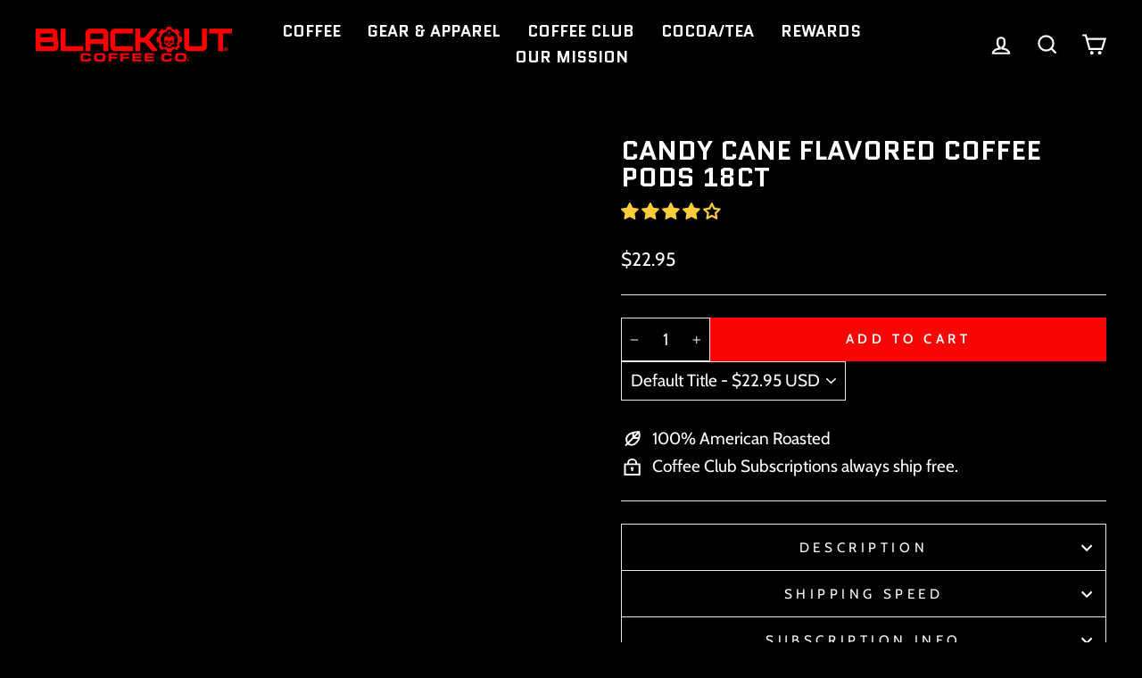

--- FILE ---
content_type: text/html; charset=utf-8
request_url: https://www.blackoutcoffee.com/collections/holiday-edition/products/candy-cane-flavored-coffee-pods-18ct
body_size: 109994
content:
<!doctype html>
<html class="no-js" lang="en" dir="ltr">
<head><link rel="icon" href="//www.blackoutcoffee.com/cdn/shop/files/grind-skull.ico?v=9405838218711998854" type="image/x-icon">
  <link rel="icon" type="image/png" sizes="16x16"  href="//www.blackoutcoffee.com/cdn/shop/files/grind-skull512px.png?v=5124723051065316806">
  <link rel="icon" type="image/png" sizes="32x32"  href="//www.blackoutcoffee.com/cdn/shop/files/grind-skull512px.png?v=5124723051065316806">
  <link rel="icon" type="image/png" sizes="48x48"  href="//www.blackoutcoffee.com/cdn/shop/files/grind-skull512px.png?v=5124723051065316806">
  <link rel="icon" type="image/png" sizes="192x192" href="//www.blackoutcoffee.com/cdn/shop/files/grind-skull512px.png?v=5124723051065316806">
  <link rel="apple-touch-icon" sizes="180x180"     href="//www.blackoutcoffee.com/cdn/shop/files/grind-skull512px.png?v=5124723051065316806">
  <link rel="shortcut icon"                        href="//www.blackoutcoffee.com/cdn/shop/files/grind-skull512px.png?v=5124723051065316806">

  <!-- Added by AVADA SEO Suite -->  
	<script>
  const avadaLightJsExclude = ['cdn.nfcube.com', 'assets/ecom.js', 'variant-title-king', 'linked_options_variants', 'smile-loader.js', 'smart-product-filter-search', 'rivo-loyalty-referrals', 'avada-cookie-consent', 'consentmo-gdpr', 'quinn', 'pandectes'];
  const avadaLightJsInclude = ['https://www.googletagmanager.com/', 'https://connect.facebook.net/', 'https://business-api.tiktok.com/', 'https://static.klaviyo.com/'];
  window.AVADA_SPEED_BLACKLIST = avadaLightJsInclude.map(item => new RegExp(item, 'i'));
  window.AVADA_SPEED_WHITELIST = avadaLightJsExclude.map(item => new RegExp(item, 'i'));
</script>

<script>
  const isSpeedUpEnable = !0 || Date.now() < 0;
  if (isSpeedUpEnable) {
    const avadaSpeedUp=1;
    if(isSpeedUpEnable) {
  function _0x55aa(_0x575858,_0x2fd0be){const _0x30a92f=_0x1cb5();return _0x55aa=function(_0x4e8b41,_0xcd1690){_0x4e8b41=_0x4e8b41-(0xb5e+0xd*0x147+-0x1b1a);let _0x1c09f7=_0x30a92f[_0x4e8b41];return _0x1c09f7;},_0x55aa(_0x575858,_0x2fd0be);}(function(_0x4ad4dc,_0x42545f){const _0x5c7741=_0x55aa,_0x323f4d=_0x4ad4dc();while(!![]){try{const _0x588ea5=parseInt(_0x5c7741(0x10c))/(0xb6f+-0x1853+0xce5)*(-parseInt(_0x5c7741(0x157))/(-0x2363*0x1+0x1dd4+0x591*0x1))+-parseInt(_0x5c7741(0x171))/(0x269b+-0xeb+-0xf*0x283)*(parseInt(_0x5c7741(0x116))/(0x2e1+0x1*0x17b3+-0x110*0x19))+-parseInt(_0x5c7741(0x147))/(-0x1489+-0x312*0x6+0x26fa*0x1)+-parseInt(_0x5c7741(0xfa))/(-0x744+0x1*0xb5d+-0x413)*(-parseInt(_0x5c7741(0x102))/(-0x1e87+0x9e*-0x16+0x2c22))+parseInt(_0x5c7741(0x136))/(0x1e2d+0x1498+-0x1a3*0x1f)+parseInt(_0x5c7741(0x16e))/(0x460+0x1d96+0x3*-0xb4f)*(-parseInt(_0x5c7741(0xe3))/(-0x9ca+-0x1*-0x93f+0x1*0x95))+parseInt(_0x5c7741(0xf8))/(-0x1f73*0x1+0x6*-0x510+0x3dde);if(_0x588ea5===_0x42545f)break;else _0x323f4d['push'](_0x323f4d['shift']());}catch(_0x5d6d7e){_0x323f4d['push'](_0x323f4d['shift']());}}}(_0x1cb5,-0x193549+0x5dc3*-0x31+-0x2f963*-0x13),(function(){const _0x5cb2b4=_0x55aa,_0x23f9e9={'yXGBq':function(_0x237aef,_0x385938){return _0x237aef!==_0x385938;},'XduVF':function(_0x21018d,_0x56ff60){return _0x21018d===_0x56ff60;},'RChnz':_0x5cb2b4(0xf4)+_0x5cb2b4(0xe9)+_0x5cb2b4(0x14a),'TAsuR':function(_0xe21eca,_0x33e114){return _0xe21eca%_0x33e114;},'EvLYw':function(_0x1326ad,_0x261d04){return _0x1326ad!==_0x261d04;},'nnhAQ':_0x5cb2b4(0x107),'swpMF':_0x5cb2b4(0x16d),'plMMu':_0x5cb2b4(0xe8)+_0x5cb2b4(0x135),'PqBPA':function(_0x2ba85c,_0x35b541){return _0x2ba85c<_0x35b541;},'NKPCA':_0x5cb2b4(0xfc),'TINqh':function(_0x4116e3,_0x3ffd02,_0x2c8722){return _0x4116e3(_0x3ffd02,_0x2c8722);},'BAueN':_0x5cb2b4(0x120),'NgloT':_0x5cb2b4(0x14c),'ThSSU':function(_0xeb212a,_0x4341c1){return _0xeb212a+_0x4341c1;},'lDDHN':function(_0x4a1a48,_0x45ebfb){return _0x4a1a48 instanceof _0x45ebfb;},'toAYB':function(_0xcf0fa9,_0xf5fa6a){return _0xcf0fa9 instanceof _0xf5fa6a;},'VMiyW':function(_0x5300e4,_0x44e0f4){return _0x5300e4(_0x44e0f4);},'iyhbw':_0x5cb2b4(0x119),'zuWfR':function(_0x19c3e4,_0x4ee6e8){return _0x19c3e4<_0x4ee6e8;},'vEmrv':function(_0xd798cf,_0x5ea2dd){return _0xd798cf!==_0x5ea2dd;},'yxERj':function(_0x24b03b,_0x5aa292){return _0x24b03b||_0x5aa292;},'MZpwM':_0x5cb2b4(0x110)+_0x5cb2b4(0x109)+'pt','IeUHK':function(_0x5a4c7e,_0x2edf70){return _0x5a4c7e-_0x2edf70;},'Idvge':function(_0x3b526e,_0x36b469){return _0x3b526e<_0x36b469;},'qRwfm':_0x5cb2b4(0x16b)+_0x5cb2b4(0xf1),'CvXDN':function(_0x4b4208,_0x1db216){return _0x4b4208<_0x1db216;},'acPIM':function(_0x7d44b7,_0x3020d2){return _0x7d44b7(_0x3020d2);},'MyLMO':function(_0x22d4b2,_0xe7a6a0){return _0x22d4b2<_0xe7a6a0;},'boDyh':function(_0x176992,_0x346381,_0xab7fc){return _0x176992(_0x346381,_0xab7fc);},'ZANXD':_0x5cb2b4(0x10f)+_0x5cb2b4(0x12a)+_0x5cb2b4(0x142),'CXwRZ':_0x5cb2b4(0x123)+_0x5cb2b4(0x15f),'AuMHM':_0x5cb2b4(0x161),'KUuFZ':_0x5cb2b4(0xe6),'MSwtw':_0x5cb2b4(0x13a),'ERvPB':_0x5cb2b4(0x134),'ycTDj':_0x5cb2b4(0x15b),'Tvhir':_0x5cb2b4(0x154)},_0x469be1=_0x23f9e9[_0x5cb2b4(0x153)],_0x36fe07={'blacklist':window[_0x5cb2b4(0x11f)+_0x5cb2b4(0x115)+'T'],'whitelist':window[_0x5cb2b4(0x11f)+_0x5cb2b4(0x13e)+'T']},_0x26516a={'blacklisted':[]},_0x34e4a6=(_0x2be2f5,_0x25b3b2)=>{const _0x80dd2=_0x5cb2b4;if(_0x2be2f5&&(!_0x25b3b2||_0x23f9e9[_0x80dd2(0x13b)](_0x25b3b2,_0x469be1))&&(!_0x36fe07[_0x80dd2(0x170)]||_0x36fe07[_0x80dd2(0x170)][_0x80dd2(0x151)](_0xa5c7cf=>_0xa5c7cf[_0x80dd2(0x12b)](_0x2be2f5)))&&(!_0x36fe07[_0x80dd2(0x165)]||_0x36fe07[_0x80dd2(0x165)][_0x80dd2(0x156)](_0x4e2570=>!_0x4e2570[_0x80dd2(0x12b)](_0x2be2f5)))&&_0x23f9e9[_0x80dd2(0xf7)](avadaSpeedUp,0x5*0x256+-0x1*0x66c+-0x542+0.5)&&_0x2be2f5[_0x80dd2(0x137)](_0x23f9e9[_0x80dd2(0xe7)])){const _0x413c89=_0x2be2f5[_0x80dd2(0x16c)];return _0x23f9e9[_0x80dd2(0xf7)](_0x23f9e9[_0x80dd2(0x11e)](_0x413c89,-0x1deb*-0x1+0xf13+-0x2cfc),0x1176+-0x78b*0x5+0x1441);}return _0x2be2f5&&(!_0x25b3b2||_0x23f9e9[_0x80dd2(0xed)](_0x25b3b2,_0x469be1))&&(!_0x36fe07[_0x80dd2(0x170)]||_0x36fe07[_0x80dd2(0x170)][_0x80dd2(0x151)](_0x3d689d=>_0x3d689d[_0x80dd2(0x12b)](_0x2be2f5)))&&(!_0x36fe07[_0x80dd2(0x165)]||_0x36fe07[_0x80dd2(0x165)][_0x80dd2(0x156)](_0x26a7b3=>!_0x26a7b3[_0x80dd2(0x12b)](_0x2be2f5)));},_0x11462f=function(_0x42927f){const _0x346823=_0x5cb2b4,_0x5426ae=_0x42927f[_0x346823(0x159)+'te'](_0x23f9e9[_0x346823(0x14e)]);return _0x36fe07[_0x346823(0x170)]&&_0x36fe07[_0x346823(0x170)][_0x346823(0x156)](_0x107b0d=>!_0x107b0d[_0x346823(0x12b)](_0x5426ae))||_0x36fe07[_0x346823(0x165)]&&_0x36fe07[_0x346823(0x165)][_0x346823(0x151)](_0x1e7160=>_0x1e7160[_0x346823(0x12b)](_0x5426ae));},_0x39299f=new MutationObserver(_0x45c995=>{const _0x21802a=_0x5cb2b4,_0x3bc801={'mafxh':function(_0x6f9c57,_0x229989){const _0x9d39b1=_0x55aa;return _0x23f9e9[_0x9d39b1(0xf7)](_0x6f9c57,_0x229989);},'SrchE':_0x23f9e9[_0x21802a(0xe2)],'pvjbV':_0x23f9e9[_0x21802a(0xf6)]};for(let _0x333494=-0x7d7+-0x893+0x106a;_0x23f9e9[_0x21802a(0x158)](_0x333494,_0x45c995[_0x21802a(0x16c)]);_0x333494++){const {addedNodes:_0x1b685b}=_0x45c995[_0x333494];for(let _0x2f087=0x1f03+0x84b+0x1*-0x274e;_0x23f9e9[_0x21802a(0x158)](_0x2f087,_0x1b685b[_0x21802a(0x16c)]);_0x2f087++){const _0x4e5bac=_0x1b685b[_0x2f087];if(_0x23f9e9[_0x21802a(0xf7)](_0x4e5bac[_0x21802a(0x121)],-0x1f3a+-0x1*0x1b93+-0x3*-0x139a)&&_0x23f9e9[_0x21802a(0xf7)](_0x4e5bac[_0x21802a(0x152)],_0x23f9e9[_0x21802a(0xe0)])){const _0x5d9a67=_0x4e5bac[_0x21802a(0x107)],_0x3fb522=_0x4e5bac[_0x21802a(0x16d)];if(_0x23f9e9[_0x21802a(0x103)](_0x34e4a6,_0x5d9a67,_0x3fb522)){_0x26516a[_0x21802a(0x160)+'d'][_0x21802a(0x128)]([_0x4e5bac,_0x4e5bac[_0x21802a(0x16d)]]),_0x4e5bac[_0x21802a(0x16d)]=_0x469be1;const _0x1e52da=function(_0x2c95ff){const _0x359b13=_0x21802a;if(_0x3bc801[_0x359b13(0x118)](_0x4e5bac[_0x359b13(0x159)+'te'](_0x3bc801[_0x359b13(0x166)]),_0x469be1))_0x2c95ff[_0x359b13(0x112)+_0x359b13(0x150)]();_0x4e5bac[_0x359b13(0xec)+_0x359b13(0x130)](_0x3bc801[_0x359b13(0xe4)],_0x1e52da);};_0x4e5bac[_0x21802a(0x12d)+_0x21802a(0x163)](_0x23f9e9[_0x21802a(0xf6)],_0x1e52da),_0x4e5bac[_0x21802a(0x12c)+_0x21802a(0x131)]&&_0x4e5bac[_0x21802a(0x12c)+_0x21802a(0x131)][_0x21802a(0x11a)+'d'](_0x4e5bac);}}}}});_0x39299f[_0x5cb2b4(0x105)](document[_0x5cb2b4(0x10b)+_0x5cb2b4(0x16a)],{'childList':!![],'subtree':!![]});const _0x2910a9=/[|\\{}()\[\]^$+*?.]/g,_0xa9f173=function(..._0x1baa33){const _0x3053cc=_0x5cb2b4,_0x2e6f61={'mMWha':function(_0x158c76,_0x5c404b){const _0x25a05c=_0x55aa;return _0x23f9e9[_0x25a05c(0xf7)](_0x158c76,_0x5c404b);},'BXirI':_0x23f9e9[_0x3053cc(0x141)],'COGok':function(_0x421bf7,_0x55453a){const _0x4fd417=_0x3053cc;return _0x23f9e9[_0x4fd417(0x167)](_0x421bf7,_0x55453a);},'XLSAp':function(_0x193984,_0x35c446){const _0x5bbecf=_0x3053cc;return _0x23f9e9[_0x5bbecf(0xed)](_0x193984,_0x35c446);},'EygRw':function(_0xfbb69c,_0x21b15d){const _0xe5c840=_0x3053cc;return _0x23f9e9[_0xe5c840(0x104)](_0xfbb69c,_0x21b15d);},'xZuNx':_0x23f9e9[_0x3053cc(0x139)],'SBUaW':function(_0x5739bf,_0x2c2fab){const _0x42cbb1=_0x3053cc;return _0x23f9e9[_0x42cbb1(0x172)](_0x5739bf,_0x2c2fab);},'EAoTR':function(_0x123b29,_0x5b29bf){const _0x2828d2=_0x3053cc;return _0x23f9e9[_0x2828d2(0x11d)](_0x123b29,_0x5b29bf);},'cdYdq':_0x23f9e9[_0x3053cc(0x14e)],'WzJcf':_0x23f9e9[_0x3053cc(0xe2)],'nytPK':function(_0x53f733,_0x4ad021){const _0x4f0333=_0x3053cc;return _0x23f9e9[_0x4f0333(0x148)](_0x53f733,_0x4ad021);},'oUrHG':_0x23f9e9[_0x3053cc(0x14d)],'dnxjX':function(_0xed6b5f,_0x573f55){const _0x57aa03=_0x3053cc;return _0x23f9e9[_0x57aa03(0x15a)](_0xed6b5f,_0x573f55);}};_0x23f9e9[_0x3053cc(0x15d)](_0x1baa33[_0x3053cc(0x16c)],-0x1a3*-0x9+-0xf9*0xb+-0x407*0x1)?(_0x36fe07[_0x3053cc(0x170)]=[],_0x36fe07[_0x3053cc(0x165)]=[]):(_0x36fe07[_0x3053cc(0x170)]&&(_0x36fe07[_0x3053cc(0x170)]=_0x36fe07[_0x3053cc(0x170)][_0x3053cc(0x106)](_0xa8e001=>_0x1baa33[_0x3053cc(0x156)](_0x4a8a28=>{const _0x2e425b=_0x3053cc;if(_0x2e6f61[_0x2e425b(0x111)](typeof _0x4a8a28,_0x2e6f61[_0x2e425b(0x155)]))return!_0xa8e001[_0x2e425b(0x12b)](_0x4a8a28);else{if(_0x2e6f61[_0x2e425b(0xeb)](_0x4a8a28,RegExp))return _0x2e6f61[_0x2e425b(0x145)](_0xa8e001[_0x2e425b(0xdf)](),_0x4a8a28[_0x2e425b(0xdf)]());}}))),_0x36fe07[_0x3053cc(0x165)]&&(_0x36fe07[_0x3053cc(0x165)]=[..._0x36fe07[_0x3053cc(0x165)],..._0x1baa33[_0x3053cc(0xff)](_0x4e4c02=>{const _0x7c755c=_0x3053cc;if(_0x23f9e9[_0x7c755c(0xf7)](typeof _0x4e4c02,_0x23f9e9[_0x7c755c(0x141)])){const _0x932437=_0x4e4c02[_0x7c755c(0xea)](_0x2910a9,_0x23f9e9[_0x7c755c(0x16f)]),_0x34e686=_0x23f9e9[_0x7c755c(0xf0)](_0x23f9e9[_0x7c755c(0xf0)]('.*',_0x932437),'.*');if(_0x36fe07[_0x7c755c(0x165)][_0x7c755c(0x156)](_0x21ef9a=>_0x21ef9a[_0x7c755c(0xdf)]()!==_0x34e686[_0x7c755c(0xdf)]()))return new RegExp(_0x34e686);}else{if(_0x23f9e9[_0x7c755c(0x117)](_0x4e4c02,RegExp)){if(_0x36fe07[_0x7c755c(0x165)][_0x7c755c(0x156)](_0x5a3f09=>_0x5a3f09[_0x7c755c(0xdf)]()!==_0x4e4c02[_0x7c755c(0xdf)]()))return _0x4e4c02;}}return null;})[_0x3053cc(0x106)](Boolean)]));const _0x3eeb55=document[_0x3053cc(0x11b)+_0x3053cc(0x10e)](_0x23f9e9[_0x3053cc(0xf0)](_0x23f9e9[_0x3053cc(0xf0)](_0x23f9e9[_0x3053cc(0x122)],_0x469be1),'"]'));for(let _0xf831f7=-0x21aa+-0x1793+0x393d*0x1;_0x23f9e9[_0x3053cc(0x14b)](_0xf831f7,_0x3eeb55[_0x3053cc(0x16c)]);_0xf831f7++){const _0x5868cb=_0x3eeb55[_0xf831f7];_0x23f9e9[_0x3053cc(0x132)](_0x11462f,_0x5868cb)&&(_0x26516a[_0x3053cc(0x160)+'d'][_0x3053cc(0x128)]([_0x5868cb,_0x23f9e9[_0x3053cc(0x14d)]]),_0x5868cb[_0x3053cc(0x12c)+_0x3053cc(0x131)][_0x3053cc(0x11a)+'d'](_0x5868cb));}let _0xdf8cd0=-0x17da+0x2461+-0xc87*0x1;[..._0x26516a[_0x3053cc(0x160)+'d']][_0x3053cc(0x10d)](([_0x226aeb,_0x33eaa7],_0xe33bca)=>{const _0x2aa7bf=_0x3053cc;if(_0x2e6f61[_0x2aa7bf(0x143)](_0x11462f,_0x226aeb)){const _0x41da0d=document[_0x2aa7bf(0x11c)+_0x2aa7bf(0x131)](_0x2e6f61[_0x2aa7bf(0x127)]);for(let _0x6784c7=0xd7b+-0xaa5+-0x2d6;_0x2e6f61[_0x2aa7bf(0x164)](_0x6784c7,_0x226aeb[_0x2aa7bf(0xe5)][_0x2aa7bf(0x16c)]);_0x6784c7++){const _0x4ca758=_0x226aeb[_0x2aa7bf(0xe5)][_0x6784c7];_0x2e6f61[_0x2aa7bf(0x12f)](_0x4ca758[_0x2aa7bf(0x133)],_0x2e6f61[_0x2aa7bf(0x13f)])&&_0x2e6f61[_0x2aa7bf(0x145)](_0x4ca758[_0x2aa7bf(0x133)],_0x2e6f61[_0x2aa7bf(0x100)])&&_0x41da0d[_0x2aa7bf(0xe1)+'te'](_0x4ca758[_0x2aa7bf(0x133)],_0x226aeb[_0x2aa7bf(0xe5)][_0x6784c7][_0x2aa7bf(0x12e)]);}_0x41da0d[_0x2aa7bf(0xe1)+'te'](_0x2e6f61[_0x2aa7bf(0x13f)],_0x226aeb[_0x2aa7bf(0x107)]),_0x41da0d[_0x2aa7bf(0xe1)+'te'](_0x2e6f61[_0x2aa7bf(0x100)],_0x2e6f61[_0x2aa7bf(0x101)](_0x33eaa7,_0x2e6f61[_0x2aa7bf(0x126)])),document[_0x2aa7bf(0x113)][_0x2aa7bf(0x146)+'d'](_0x41da0d),_0x26516a[_0x2aa7bf(0x160)+'d'][_0x2aa7bf(0x162)](_0x2e6f61[_0x2aa7bf(0x13d)](_0xe33bca,_0xdf8cd0),-0x105d*0x2+0x1*-0xeaa+0x2f65),_0xdf8cd0++;}}),_0x36fe07[_0x3053cc(0x170)]&&_0x23f9e9[_0x3053cc(0xf3)](_0x36fe07[_0x3053cc(0x170)][_0x3053cc(0x16c)],0x10f2+-0x1a42+0x951)&&_0x39299f[_0x3053cc(0x15c)]();},_0x4c2397=document[_0x5cb2b4(0x11c)+_0x5cb2b4(0x131)],_0x573f89={'src':Object[_0x5cb2b4(0x14f)+_0x5cb2b4(0xfd)+_0x5cb2b4(0x144)](HTMLScriptElement[_0x5cb2b4(0xf9)],_0x23f9e9[_0x5cb2b4(0x14e)]),'type':Object[_0x5cb2b4(0x14f)+_0x5cb2b4(0xfd)+_0x5cb2b4(0x144)](HTMLScriptElement[_0x5cb2b4(0xf9)],_0x23f9e9[_0x5cb2b4(0xe2)])};document[_0x5cb2b4(0x11c)+_0x5cb2b4(0x131)]=function(..._0x4db605){const _0x1480b5=_0x5cb2b4,_0x3a6982={'KNNxG':function(_0x32fa39,_0x2a57e4,_0x3cc08f){const _0x5ead12=_0x55aa;return _0x23f9e9[_0x5ead12(0x169)](_0x32fa39,_0x2a57e4,_0x3cc08f);}};if(_0x23f9e9[_0x1480b5(0x13b)](_0x4db605[-0x4*-0x376+0x4*0x2f+-0xe94][_0x1480b5(0x140)+'e'](),_0x23f9e9[_0x1480b5(0x139)]))return _0x4c2397[_0x1480b5(0x114)](document)(..._0x4db605);const _0x2f091d=_0x4c2397[_0x1480b5(0x114)](document)(..._0x4db605);try{Object[_0x1480b5(0xf2)+_0x1480b5(0x149)](_0x2f091d,{'src':{..._0x573f89[_0x1480b5(0x107)],'set'(_0x3ae2bc){const _0x5d6fdc=_0x1480b5;_0x3a6982[_0x5d6fdc(0x129)](_0x34e4a6,_0x3ae2bc,_0x2f091d[_0x5d6fdc(0x16d)])&&_0x573f89[_0x5d6fdc(0x16d)][_0x5d6fdc(0x10a)][_0x5d6fdc(0x125)](this,_0x469be1),_0x573f89[_0x5d6fdc(0x107)][_0x5d6fdc(0x10a)][_0x5d6fdc(0x125)](this,_0x3ae2bc);}},'type':{..._0x573f89[_0x1480b5(0x16d)],'get'(){const _0x436e9e=_0x1480b5,_0x4b63b9=_0x573f89[_0x436e9e(0x16d)][_0x436e9e(0xfb)][_0x436e9e(0x125)](this);if(_0x23f9e9[_0x436e9e(0xf7)](_0x4b63b9,_0x469be1)||_0x23f9e9[_0x436e9e(0x103)](_0x34e4a6,this[_0x436e9e(0x107)],_0x4b63b9))return null;return _0x4b63b9;},'set'(_0x174ea3){const _0x1dff57=_0x1480b5,_0xa2fd13=_0x23f9e9[_0x1dff57(0x103)](_0x34e4a6,_0x2f091d[_0x1dff57(0x107)],_0x2f091d[_0x1dff57(0x16d)])?_0x469be1:_0x174ea3;_0x573f89[_0x1dff57(0x16d)][_0x1dff57(0x10a)][_0x1dff57(0x125)](this,_0xa2fd13);}}}),_0x2f091d[_0x1480b5(0xe1)+'te']=function(_0x5b0870,_0x8c60d5){const _0xab22d4=_0x1480b5;if(_0x23f9e9[_0xab22d4(0xf7)](_0x5b0870,_0x23f9e9[_0xab22d4(0xe2)])||_0x23f9e9[_0xab22d4(0xf7)](_0x5b0870,_0x23f9e9[_0xab22d4(0x14e)]))_0x2f091d[_0x5b0870]=_0x8c60d5;else HTMLScriptElement[_0xab22d4(0xf9)][_0xab22d4(0xe1)+'te'][_0xab22d4(0x125)](_0x2f091d,_0x5b0870,_0x8c60d5);};}catch(_0x5a9461){console[_0x1480b5(0x168)](_0x23f9e9[_0x1480b5(0xef)],_0x5a9461);}return _0x2f091d;};const _0x5883c5=[_0x23f9e9[_0x5cb2b4(0xfe)],_0x23f9e9[_0x5cb2b4(0x13c)],_0x23f9e9[_0x5cb2b4(0xf5)],_0x23f9e9[_0x5cb2b4(0x15e)],_0x23f9e9[_0x5cb2b4(0x138)],_0x23f9e9[_0x5cb2b4(0x124)]],_0x4ab8d2=_0x5883c5[_0x5cb2b4(0xff)](_0x439d08=>{return{'type':_0x439d08,'listener':()=>_0xa9f173(),'options':{'passive':!![]}};});_0x4ab8d2[_0x5cb2b4(0x10d)](_0x4d3535=>{const _0x3882ab=_0x5cb2b4;document[_0x3882ab(0x12d)+_0x3882ab(0x163)](_0x4d3535[_0x3882ab(0x16d)],_0x4d3535[_0x3882ab(0xee)],_0x4d3535[_0x3882ab(0x108)]);});}()));function _0x1cb5(){const _0x15f8e0=['ault','some','tagName','CXwRZ','wheel','BXirI','every','6lYvYYX','PqBPA','getAttribu','IeUHK','touchstart','disconnect','Idvge','ERvPB','/blocked','blackliste','keydown','splice','stener','SBUaW','whitelist','SrchE','toAYB','warn','boDyh','ement','script[typ','length','type','346347wGqEBH','NgloT','blacklist','33OVoYHk','zuWfR','toString','NKPCA','setAttribu','swpMF','230EEqEiq','pvjbV','attributes','mousemove','RChnz','beforescri','y.com/exte','replace','COGok','removeEven','EvLYw','listener','ZANXD','ThSSU','e="','defineProp','MyLMO','cdn.shopif','MSwtw','plMMu','XduVF','22621984JRJQxz','prototype','8818116NVbcZr','get','SCRIPT','ertyDescri','AuMHM','map','WzJcf','nytPK','7kiZatp','TINqh','VMiyW','observe','filter','src','options','n/javascri','set','documentEl','478083wuqgQV','forEach','torAll','Avada cann','applicatio','mMWha','preventDef','head','bind','D_BLACKLIS','75496skzGVx','lDDHN','mafxh','script','removeChil','querySelec','createElem','vEmrv','TAsuR','AVADA_SPEE','string','nodeType','qRwfm','javascript','Tvhir','call','oUrHG','xZuNx','push','KNNxG','ot lazy lo','test','parentElem','addEventLi','value','EAoTR','tListener','ent','acPIM','name','touchmove','ptexecute','6968312SmqlIb','includes','ycTDj','iyhbw','touchend','yXGBq','KUuFZ','dnxjX','D_WHITELIS','cdYdq','toLowerCas','BAueN','ad script','EygRw','ptor','XLSAp','appendChil','4975500NoPAFA','yxERj','erties','nsions','CvXDN','\$&','MZpwM','nnhAQ','getOwnProp'];_0x1cb5=function(){return _0x15f8e0;};return _0x1cb5();}
}
    class LightJsLoader{constructor(e){this.jQs=[],this.listener=this.handleListener.bind(this,e),this.scripts=["default","defer","async"].reduce(((e,t)=>({...e,[t]:[]})),{});const t=this;e.forEach((e=>window.addEventListener(e,t.listener,{passive:!0})))}handleListener(e){const t=this;return e.forEach((e=>window.removeEventListener(e,t.listener))),"complete"===document.readyState?this.handleDOM():document.addEventListener("readystatechange",(e=>{if("complete"===e.target.readyState)return setTimeout(t.handleDOM.bind(t),1)}))}async handleDOM(){this.suspendEvent(),this.suspendJQuery(),this.findScripts(),this.preloadScripts();for(const e of Object.keys(this.scripts))await this.replaceScripts(this.scripts[e]);for(const e of["DOMContentLoaded","readystatechange"])await this.requestRepaint(),document.dispatchEvent(new Event("lightJS-"+e));document.lightJSonreadystatechange&&document.lightJSonreadystatechange();for(const e of["DOMContentLoaded","load"])await this.requestRepaint(),window.dispatchEvent(new Event("lightJS-"+e));await this.requestRepaint(),window.lightJSonload&&window.lightJSonload(),await this.requestRepaint(),this.jQs.forEach((e=>e(window).trigger("lightJS-jquery-load"))),window.dispatchEvent(new Event("lightJS-pageshow")),await this.requestRepaint(),window.lightJSonpageshow&&window.lightJSonpageshow()}async requestRepaint(){return new Promise((e=>requestAnimationFrame(e)))}findScripts(){document.querySelectorAll("script[type=lightJs]").forEach((e=>{e.hasAttribute("src")?e.hasAttribute("async")&&e.async?this.scripts.async.push(e):e.hasAttribute("defer")&&e.defer?this.scripts.defer.push(e):this.scripts.default.push(e):this.scripts.default.push(e)}))}preloadScripts(){const e=this,t=Object.keys(this.scripts).reduce(((t,n)=>[...t,...e.scripts[n]]),[]),n=document.createDocumentFragment();t.forEach((e=>{const t=e.getAttribute("src");if(!t)return;const s=document.createElement("link");s.href=t,s.rel="preload",s.as="script",n.appendChild(s)})),document.head.appendChild(n)}async replaceScripts(e){let t;for(;t=e.shift();)await this.requestRepaint(),new Promise((e=>{const n=document.createElement("script");[...t.attributes].forEach((e=>{"type"!==e.nodeName&&n.setAttribute(e.nodeName,e.nodeValue)})),t.hasAttribute("src")?(n.addEventListener("load",e),n.addEventListener("error",e)):(n.text=t.text,e()),t.parentNode.replaceChild(n,t)}))}suspendEvent(){const e={};[{obj:document,name:"DOMContentLoaded"},{obj:window,name:"DOMContentLoaded"},{obj:window,name:"load"},{obj:window,name:"pageshow"},{obj:document,name:"readystatechange"}].map((t=>function(t,n){function s(n){return e[t].list.indexOf(n)>=0?"lightJS-"+n:n}e[t]||(e[t]={list:[n],add:t.addEventListener,remove:t.removeEventListener},t.addEventListener=(...n)=>{n[0]=s(n[0]),e[t].add.apply(t,n)},t.removeEventListener=(...n)=>{n[0]=s(n[0]),e[t].remove.apply(t,n)})}(t.obj,t.name))),[{obj:document,name:"onreadystatechange"},{obj:window,name:"onpageshow"}].map((e=>function(e,t){let n=e[t];Object.defineProperty(e,t,{get:()=>n||function(){},set:s=>{e["lightJS"+t]=n=s}})}(e.obj,e.name)))}suspendJQuery(){const e=this;let t=window.jQuery;Object.defineProperty(window,"jQuery",{get:()=>t,set(n){if(!n||!n.fn||!e.jQs.includes(n))return void(t=n);n.fn.ready=n.fn.init.prototype.ready=e=>{e.bind(document)(n)};const s=n.fn.on;n.fn.on=n.fn.init.prototype.on=function(...e){if(window!==this[0])return s.apply(this,e),this;const t=e=>e.split(" ").map((e=>"load"===e||0===e.indexOf("load.")?"lightJS-jquery-load":e)).join(" ");return"string"==typeof e[0]||e[0]instanceof String?(e[0]=t(e[0]),s.apply(this,e),this):("object"==typeof e[0]&&Object.keys(e[0]).forEach((n=>{delete Object.assign(e[0],{[t(n)]:e[0][n]})[n]})),s.apply(this,e),this)},e.jQs.push(n),t=n}})}}
new LightJsLoader(["keydown","mousemove","touchend","touchmove","touchstart","wheel"]);
  }
</script>

	<!-- /Added by AVADA SEO Suite -->
  

<meta name="apple-itunes-app" content="app-id=6738163557">

<!-- Google Tag Manager -->
<script>(function(w,d,s,l,i){w[l]=w[l]||[];w[l].push({'gtm.start':
new Date().getTime(),event:'gtm.js'});var f=d.getElementsByTagName(s)[0],
j=d.createElement(s),dl=l!='dataLayer'?'&l='+l:'';j.async=true;j.src=
'https://www.googletagmanager.com/gtm.js?id='+i+dl;f.parentNode.insertBefore(j,f);
})(window,document,'script','dataLayer','GTM-KKC9ZJ8V');</script>
<!-- End Google Tag Manager -->  
  
<!-- Google Tag Manager -->
<script>(function(w,d,s,l,i){w[l]=w[l]||[];w[l].push({'gtm.start':
new Date().getTime(),event:'gtm.js'});var f=d.getElementsByTagName(s)[0],
j=d.createElement(s),dl=l!='dataLayer'?'&l='+l:'';j.async=true;j.src=
'https://www.googletagmanager.com/gtm.js?id='+i+dl;f.parentNode.insertBefore(j,f);
})(window,document,'script','dataLayer','GTM-MCJ6XND7');</script>
<!-- End Google Tag Manager -->
  
<!-- Rumble Global Tag -->
<script async src="https://a.ads.rmbl.ws/ratag?id=AV-90"></script>
<script>
  window._ratagData = window._ratagData || [];
  function ratag() {_ratagData.push(arguments);}
</script>
<!-- End Rumble Global Tag -->

 <script async src="https://a.ads.rmbl.ws/ratag?id=AV-90"></script>
<script>
  window._ratagData = window._ratagData || [];
  function ratag() {_ratagData.push(arguments);}
</script>
 
<meta charset="utf-8">
  <meta http-equiv="X-UA-Compatible" content="IE=edge,chrome=1">
  <meta name="viewport" content="width=device-width,initial-scale=1">
  <meta name="theme-color" content="#f90505">
  <link rel="canonical" href="https://www.blackoutcoffee.com/products/candy-cane-flavored-coffee-pods-18ct">
  <link rel="preconnect" href="https://cdn.shopify.com">
  <link rel="preconnect" href="https://fonts.shopifycdn.com">
  <link rel="preconnect" href="https://connect.facebook.net">
  <link rel="preconnect" href="https://www.googletagmanager.com">
  <link rel="preconnect" href="https://static.klaviyo.com">
  <link rel="dns-prefetch" href="https://ajax.googleapis.com">
  <link rel="dns-prefetch" href="https://maps.googleapis.com">
  <link rel="dns-prefetch" href="https://maps.gstatic.com">
  <link rel="dns-prefetch" href="https://connect.facebook.net">
  <link rel="dns-prefetch" href="https://www.googletagmanager.com">
  <link rel="dns-prefetch" href="https://static.klaviyo.com"><title>CANDY CANE FLAVORED COFFEE PODS 18CT
&ndash; Blackout Coffee Co
</title><meta name="description" content="We bring the holidays to you with this candy cane flavored coffee. Cool peppermint with a hint of creamy vanilla in this limited holiday edition. Also goes great with a little caramel syrup for that peppermint latte experience. Blackout Coffee flavored blends are made with premium specialty grade beans and roasted to p">
<style data-shopify>@font-face {
  font-family: Quantico;
  font-weight: 700;
  font-style: normal;
  font-display: swap;
  src: url("//www.blackoutcoffee.com/cdn/fonts/quantico/quantico_n7.3d54f237228b0bc45791c12073666ec60d721a65.woff2") format("woff2"),
       url("//www.blackoutcoffee.com/cdn/fonts/quantico/quantico_n7.4f5f9312f1ed33107057922012647741a88bf8d9.woff") format("woff");
}

  @font-face {
  font-family: Cabin;
  font-weight: 400;
  font-style: normal;
  font-display: swap;
  src: url("//www.blackoutcoffee.com/cdn/fonts/cabin/cabin_n4.cefc6494a78f87584a6f312fea532919154f66fe.woff2") format("woff2"),
       url("//www.blackoutcoffee.com/cdn/fonts/cabin/cabin_n4.8c16611b00f59d27f4b27ce4328dfe514ce77517.woff") format("woff");
}


  @font-face {
  font-family: Cabin;
  font-weight: 600;
  font-style: normal;
  font-display: swap;
  src: url("//www.blackoutcoffee.com/cdn/fonts/cabin/cabin_n6.c6b1e64927bbec1c65aab7077888fb033480c4f7.woff2") format("woff2"),
       url("//www.blackoutcoffee.com/cdn/fonts/cabin/cabin_n6.6c2e65d54c893ad9f1390da3b810b8e6cf976a4f.woff") format("woff");
}

  @font-face {
  font-family: Cabin;
  font-weight: 400;
  font-style: italic;
  font-display: swap;
  src: url("//www.blackoutcoffee.com/cdn/fonts/cabin/cabin_i4.d89c1b32b09ecbc46c12781fcf7b2085f17c0be9.woff2") format("woff2"),
       url("//www.blackoutcoffee.com/cdn/fonts/cabin/cabin_i4.0a521b11d0b69adfc41e22a263eec7c02aecfe99.woff") format("woff");
}

  @font-face {
  font-family: Cabin;
  font-weight: 600;
  font-style: italic;
  font-display: swap;
  src: url("//www.blackoutcoffee.com/cdn/fonts/cabin/cabin_i6.f09e39e860dd73a664673caf87e5a0b93b584340.woff2") format("woff2"),
       url("//www.blackoutcoffee.com/cdn/fonts/cabin/cabin_i6.5b37bf1fce036a7ee54dbf8fb86341d9c8883ee1.woff") format("woff");
}

</style><link href="//www.blackoutcoffee.com/cdn/shop/t/161/assets/theme.css?v=35955445993210854741764012982" rel="stylesheet" type="text/css" media="all" />
  <link href="//www.blackoutcoffee.com/cdn/shop/t/161/assets/custom.css?v=103119023174475524361756228176" rel="stylesheet" type="text/css" media="all" />
<style data-shopify>:root {
    --typeHeaderPrimary: Quantico;
    --typeHeaderFallback: sans-serif;
    --typeHeaderSize: 26px;
    --typeHeaderWeight: 700;
    --typeHeaderLineHeight: 0.8;
    --typeHeaderSpacing: 0.0em;

    --typeBasePrimary:Cabin;
    --typeBaseFallback:sans-serif;
    --typeBaseSize: 19px;
    --typeBaseWeight: 400;
    --typeBaseSpacing: 0.0em;
    --typeBaseLineHeight: 1.4;

    --typeCollectionTitle: 20px;

    --iconWeight: 5px;
    --iconLinecaps: miter;

    
      --buttonRadius: 0px;
    

    --colorGridOverlayOpacity: 0.0;
  }

  .placeholder-content {
    background-image: linear-gradient(100deg, rgba(0,0,0,0) 40%, rgba(0, 0, 0, 0.0) 63%, rgba(0,0,0,0) 79%);
  }</style><script src="//www.blackoutcoffee.com/cdn/shop/t/161/assets/socialtags.js?v=85669199311758378911756228181" type="text/javascript"></script><script src="//www.blackoutcoffee.com/cdn/shop/t/161/assets/datatags.js?v=16631676983772204611756228176" type="text/javascript"></script><script  src="https://ajax.googleapis.com/ajax/libs/jquery/3.6.0/jquery.min.js"></script>
<!-- Google Tag Manager -->
<script>
(function(w,d,s,l,i){w[l]=w[l]||[];w[l].push({'gtm.start':
new Date().getTime(),event:'gtm.js'});var f=d.getElementsByTagName(s)[0],
j=d.createElement(s),dl=l!='dataLayer'?'&l='+l:'';j.async=true;j.src=
'https://www.googletagmanager.com/gtm.js?id='+i+dl;f.parentNode.insertBefore(j,f);
})(window,document,'script','dataLayer','GTM-N8JRRL6X');
</script>

  <!-- End Google Tag Manager -->
  <script>
    document.documentElement.className = document.documentElement.className.replace('no-js', 'js');

    window.theme = window.theme || {};
    theme.routes = {
      home: "/",
      cart: "/cart.js",
      cartPage: "/cart",
      cartAdd: "/cart/add.js",
      cartChange: "/cart/change.js"
    };
    theme.strings = {
      soldOut: "Sold Out",
      unavailable: "Unavailable",
      inStockLabel: "In stock, ready to ship",
      stockLabel: "Low stock - [count] items left",
      willNotShipUntil: "Ready to ship [date]",
      willBeInStockAfter: "Back in stock [date]",
      waitingForStock: "Inventory on the way",
      savePrice: "Save [saved_amount]",
      cartEmpty: "Your cart is currently empty.",
      cartTermsConfirmation: "You must agree with the terms and conditions of sales to check out",
      searchCollections: "Collections:",
      searchPages: "Pages:",
      searchArticles: "Articles:"
    };
    theme.settings = {
      dynamicVariantsEnable: true,
      cartType: "page",
      isCustomerTemplate: false,
      moneyFormat: "${{amount}}",
      saveType: "dollar",
      productImageSize: "natural",
      productImageCover: false,
      predictiveSearch: true,
      predictiveSearchType: "product",
      quickView: false,
      themeName: 'Blackoutcoffee',
      themeVersion: "1.0.0"
    };
  </script>
  
  <script>window.performance && window.performance.mark && window.performance.mark('shopify.content_for_header.start');</script><meta name="facebook-domain-verification" content="0ilrcqqm346isfwyeb1fa4jyobbfz4">
<meta name="facebook-domain-verification" content="z7ryjbtc2uq5euabpcki3zg8ll0g6m">
<meta id="shopify-digital-wallet" name="shopify-digital-wallet" content="/4976443503/digital_wallets/dialog">
<meta name="shopify-checkout-api-token" content="c08499c33f31ad1078a456f28b24f3a0">
<meta id="in-context-paypal-metadata" data-shop-id="4976443503" data-venmo-supported="true" data-environment="production" data-locale="en_US" data-paypal-v4="true" data-currency="USD">
<link rel="alternate" type="application/json+oembed" href="https://www.blackoutcoffee.com/products/candy-cane-flavored-coffee-pods-18ct.oembed">
<script async="async" src="/checkouts/internal/preloads.js?locale=en-US"></script>
<link rel="preconnect" href="https://shop.app" crossorigin="anonymous">
<script async="async" src="https://shop.app/checkouts/internal/preloads.js?locale=en-US&shop_id=4976443503" crossorigin="anonymous"></script>
<script id="apple-pay-shop-capabilities" type="application/json">{"shopId":4976443503,"countryCode":"US","currencyCode":"USD","merchantCapabilities":["supports3DS"],"merchantId":"gid:\/\/shopify\/Shop\/4976443503","merchantName":"Blackout Coffee Co","requiredBillingContactFields":["postalAddress","email","phone"],"requiredShippingContactFields":["postalAddress","email","phone"],"shippingType":"shipping","supportedNetworks":["visa","masterCard","amex","discover","elo","jcb"],"total":{"type":"pending","label":"Blackout Coffee Co","amount":"1.00"},"shopifyPaymentsEnabled":true,"supportsSubscriptions":true}</script>
<script id="shopify-features" type="application/json">{"accessToken":"c08499c33f31ad1078a456f28b24f3a0","betas":["rich-media-storefront-analytics"],"domain":"www.blackoutcoffee.com","predictiveSearch":true,"shopId":4976443503,"locale":"en"}</script>
<script>var Shopify = Shopify || {};
Shopify.shop = "blackoutcoffee.myshopify.com";
Shopify.locale = "en";
Shopify.currency = {"active":"USD","rate":"1.0"};
Shopify.country = "US";
Shopify.theme = {"name":"RIVO Staging |New Pdp Section|11-Sep-2025","id":179811975535,"schema_name":"Blackoutcoffee","schema_version":"1.0.0","theme_store_id":null,"role":"main"};
Shopify.theme.handle = "null";
Shopify.theme.style = {"id":null,"handle":null};
Shopify.cdnHost = "www.blackoutcoffee.com/cdn";
Shopify.routes = Shopify.routes || {};
Shopify.routes.root = "/";</script>
<script type="module">!function(o){(o.Shopify=o.Shopify||{}).modules=!0}(window);</script>
<script>!function(o){function n(){var o=[];function n(){o.push(Array.prototype.slice.apply(arguments))}return n.q=o,n}var t=o.Shopify=o.Shopify||{};t.loadFeatures=n(),t.autoloadFeatures=n()}(window);</script>
<script>
  window.ShopifyPay = window.ShopifyPay || {};
  window.ShopifyPay.apiHost = "shop.app\/pay";
  window.ShopifyPay.redirectState = null;
</script>
<script id="shop-js-analytics" type="application/json">{"pageType":"product"}</script>
<script defer="defer" async type="module" src="//www.blackoutcoffee.com/cdn/shopifycloud/shop-js/modules/v2/client.init-shop-cart-sync_C5BV16lS.en.esm.js"></script>
<script defer="defer" async type="module" src="//www.blackoutcoffee.com/cdn/shopifycloud/shop-js/modules/v2/chunk.common_CygWptCX.esm.js"></script>
<script type="module">
  await import("//www.blackoutcoffee.com/cdn/shopifycloud/shop-js/modules/v2/client.init-shop-cart-sync_C5BV16lS.en.esm.js");
await import("//www.blackoutcoffee.com/cdn/shopifycloud/shop-js/modules/v2/chunk.common_CygWptCX.esm.js");

  window.Shopify.SignInWithShop?.initShopCartSync?.({"fedCMEnabled":true,"windoidEnabled":true});

</script>
<script>
  window.Shopify = window.Shopify || {};
  if (!window.Shopify.featureAssets) window.Shopify.featureAssets = {};
  window.Shopify.featureAssets['shop-js'] = {"shop-cart-sync":["modules/v2/client.shop-cart-sync_ZFArdW7E.en.esm.js","modules/v2/chunk.common_CygWptCX.esm.js"],"init-fed-cm":["modules/v2/client.init-fed-cm_CmiC4vf6.en.esm.js","modules/v2/chunk.common_CygWptCX.esm.js"],"shop-button":["modules/v2/client.shop-button_tlx5R9nI.en.esm.js","modules/v2/chunk.common_CygWptCX.esm.js"],"shop-cash-offers":["modules/v2/client.shop-cash-offers_DOA2yAJr.en.esm.js","modules/v2/chunk.common_CygWptCX.esm.js","modules/v2/chunk.modal_D71HUcav.esm.js"],"init-windoid":["modules/v2/client.init-windoid_sURxWdc1.en.esm.js","modules/v2/chunk.common_CygWptCX.esm.js"],"shop-toast-manager":["modules/v2/client.shop-toast-manager_ClPi3nE9.en.esm.js","modules/v2/chunk.common_CygWptCX.esm.js"],"init-shop-email-lookup-coordinator":["modules/v2/client.init-shop-email-lookup-coordinator_B8hsDcYM.en.esm.js","modules/v2/chunk.common_CygWptCX.esm.js"],"init-shop-cart-sync":["modules/v2/client.init-shop-cart-sync_C5BV16lS.en.esm.js","modules/v2/chunk.common_CygWptCX.esm.js"],"avatar":["modules/v2/client.avatar_BTnouDA3.en.esm.js"],"pay-button":["modules/v2/client.pay-button_FdsNuTd3.en.esm.js","modules/v2/chunk.common_CygWptCX.esm.js"],"init-customer-accounts":["modules/v2/client.init-customer-accounts_DxDtT_ad.en.esm.js","modules/v2/client.shop-login-button_C5VAVYt1.en.esm.js","modules/v2/chunk.common_CygWptCX.esm.js","modules/v2/chunk.modal_D71HUcav.esm.js"],"init-shop-for-new-customer-accounts":["modules/v2/client.init-shop-for-new-customer-accounts_ChsxoAhi.en.esm.js","modules/v2/client.shop-login-button_C5VAVYt1.en.esm.js","modules/v2/chunk.common_CygWptCX.esm.js","modules/v2/chunk.modal_D71HUcav.esm.js"],"shop-login-button":["modules/v2/client.shop-login-button_C5VAVYt1.en.esm.js","modules/v2/chunk.common_CygWptCX.esm.js","modules/v2/chunk.modal_D71HUcav.esm.js"],"init-customer-accounts-sign-up":["modules/v2/client.init-customer-accounts-sign-up_CPSyQ0Tj.en.esm.js","modules/v2/client.shop-login-button_C5VAVYt1.en.esm.js","modules/v2/chunk.common_CygWptCX.esm.js","modules/v2/chunk.modal_D71HUcav.esm.js"],"shop-follow-button":["modules/v2/client.shop-follow-button_Cva4Ekp9.en.esm.js","modules/v2/chunk.common_CygWptCX.esm.js","modules/v2/chunk.modal_D71HUcav.esm.js"],"checkout-modal":["modules/v2/client.checkout-modal_BPM8l0SH.en.esm.js","modules/v2/chunk.common_CygWptCX.esm.js","modules/v2/chunk.modal_D71HUcav.esm.js"],"lead-capture":["modules/v2/client.lead-capture_Bi8yE_yS.en.esm.js","modules/v2/chunk.common_CygWptCX.esm.js","modules/v2/chunk.modal_D71HUcav.esm.js"],"shop-login":["modules/v2/client.shop-login_D6lNrXab.en.esm.js","modules/v2/chunk.common_CygWptCX.esm.js","modules/v2/chunk.modal_D71HUcav.esm.js"],"payment-terms":["modules/v2/client.payment-terms_CZxnsJam.en.esm.js","modules/v2/chunk.common_CygWptCX.esm.js","modules/v2/chunk.modal_D71HUcav.esm.js"]};
</script>
<script>(function() {
  var isLoaded = false;
  function asyncLoad() {
    if (isLoaded) return;
    isLoaded = true;
    var urls = ["\/\/www.powr.io\/powr.js?powr-token=blackoutcoffee.myshopify.com\u0026external-type=shopify\u0026shop=blackoutcoffee.myshopify.com","https:\/\/www.shoutout.global\/js\/shoutout_cart.js?shop=blackoutcoffee.myshopify.com","https:\/\/www.shoutout.global\/js\/shoutout_theme.js?shop=blackoutcoffee.myshopify.com","https:\/\/id-shop.govx.com\/app\/blackoutcoffee.myshopify.com\/govx.js?shop=blackoutcoffee.myshopify.com","https:\/\/seo.apps.avada.io\/scripttag\/avada-seo-installed.js?shop=blackoutcoffee.myshopify.com","https:\/\/d18eg7dreypte5.cloudfront.net\/scripts\/integrations\/subscription.js?shop=blackoutcoffee.myshopify.com","https:\/\/account-invite.merchantyard.com\/js\/integrations\/script.js?v=9138\u0026shop=blackoutcoffee.myshopify.com","https:\/\/brad-horselman-smart-account.desisnack.com\/api\/testScriptTag?shop=blackoutcoffee.myshopify.com","https:\/\/d18eg7dreypte5.cloudfront.net\/browse-abandonment\/smsbump_timer.js?shop=blackoutcoffee.myshopify.com","https:\/\/intg.snapchat.com\/shopify\/shopify-scevent-init.js?id=13b1469d-47b0-440c-803b-ed961009db71\u0026shop=blackoutcoffee.myshopify.com","https:\/\/api-pixels.easyadsapp.com\/storefront.js?eid=0.7487405197265218\u0026shop=blackoutcoffee.myshopify.com","https:\/\/cdn.shopify.com\/s\/files\/1\/0049\/7644\/3503\/t\/106\/assets\/loy_4976443503.js?v=1731433684\u0026shop=blackoutcoffee.myshopify.com"];
    for (var i = 0; i < urls.length; i++) {
      var s = document.createElement('script');
      if ((!0 || Date.now() < 0) &&
      (!window.AVADA_SPEED_BLACKLIST || window.AVADA_SPEED_BLACKLIST.some(pattern => pattern.test(s))) &&
      (!window.AVADA_SPEED_WHITELIST || window.AVADA_SPEED_WHITELIST.every(pattern => !pattern.test(s)))) s.type = 'lightJs'; else s.type = 'text/javascript';
      s.async = true;
      s.src = urls[i];
      var x = document.getElementsByTagName('script')[0];
      x.parentNode.insertBefore(s, x);
    }
  };
  if(window.attachEvent) {
    window.attachEvent('onload', asyncLoad);
  } else {
    window.addEventListener('load', asyncLoad, false);
  }
})();</script>
<script id="__st">var __st={"a":4976443503,"offset":-18000,"reqid":"65bbb5a8-7bf3-49c5-b221-559cfead8eb5-1768674510","pageurl":"www.blackoutcoffee.com\/collections\/holiday-edition\/products\/candy-cane-flavored-coffee-pods-18ct","u":"64520fb695c4","p":"product","rtyp":"product","rid":7132158591087};</script>
<script>window.ShopifyPaypalV4VisibilityTracking = true;</script>
<script id="captcha-bootstrap">!function(){'use strict';const t='contact',e='account',n='new_comment',o=[[t,t],['blogs',n],['comments',n],[t,'customer']],c=[[e,'customer_login'],[e,'guest_login'],[e,'recover_customer_password'],[e,'create_customer']],r=t=>t.map((([t,e])=>`form[action*='/${t}']:not([data-nocaptcha='true']) input[name='form_type'][value='${e}']`)).join(','),a=t=>()=>t?[...document.querySelectorAll(t)].map((t=>t.form)):[];function s(){const t=[...o],e=r(t);return a(e)}const i='password',u='form_key',d=['recaptcha-v3-token','g-recaptcha-response','h-captcha-response',i],f=()=>{try{return window.sessionStorage}catch{return}},m='__shopify_v',_=t=>t.elements[u];function p(t,e,n=!1){try{const o=window.sessionStorage,c=JSON.parse(o.getItem(e)),{data:r}=function(t){const{data:e,action:n}=t;return t[m]||n?{data:e,action:n}:{data:t,action:n}}(c);for(const[e,n]of Object.entries(r))t.elements[e]&&(t.elements[e].value=n);n&&o.removeItem(e)}catch(o){console.error('form repopulation failed',{error:o})}}const l='form_type',E='cptcha';function T(t){t.dataset[E]=!0}const w=window,h=w.document,L='Shopify',v='ce_forms',y='captcha';let A=!1;((t,e)=>{const n=(g='f06e6c50-85a8-45c8-87d0-21a2b65856fe',I='https://cdn.shopify.com/shopifycloud/storefront-forms-hcaptcha/ce_storefront_forms_captcha_hcaptcha.v1.5.2.iife.js',D={infoText:'Protected by hCaptcha',privacyText:'Privacy',termsText:'Terms'},(t,e,n)=>{const o=w[L][v],c=o.bindForm;if(c)return c(t,g,e,D).then(n);var r;o.q.push([[t,g,e,D],n]),r=I,A||(h.body.append(Object.assign(h.createElement('script'),{id:'captcha-provider',async:!0,src:r})),A=!0)});var g,I,D;w[L]=w[L]||{},w[L][v]=w[L][v]||{},w[L][v].q=[],w[L][y]=w[L][y]||{},w[L][y].protect=function(t,e){n(t,void 0,e),T(t)},Object.freeze(w[L][y]),function(t,e,n,w,h,L){const[v,y,A,g]=function(t,e,n){const i=e?o:[],u=t?c:[],d=[...i,...u],f=r(d),m=r(i),_=r(d.filter((([t,e])=>n.includes(e))));return[a(f),a(m),a(_),s()]}(w,h,L),I=t=>{const e=t.target;return e instanceof HTMLFormElement?e:e&&e.form},D=t=>v().includes(t);t.addEventListener('submit',(t=>{const e=I(t);if(!e)return;const n=D(e)&&!e.dataset.hcaptchaBound&&!e.dataset.recaptchaBound,o=_(e),c=g().includes(e)&&(!o||!o.value);(n||c)&&t.preventDefault(),c&&!n&&(function(t){try{if(!f())return;!function(t){const e=f();if(!e)return;const n=_(t);if(!n)return;const o=n.value;o&&e.removeItem(o)}(t);const e=Array.from(Array(32),(()=>Math.random().toString(36)[2])).join('');!function(t,e){_(t)||t.append(Object.assign(document.createElement('input'),{type:'hidden',name:u})),t.elements[u].value=e}(t,e),function(t,e){const n=f();if(!n)return;const o=[...t.querySelectorAll(`input[type='${i}']`)].map((({name:t})=>t)),c=[...d,...o],r={};for(const[a,s]of new FormData(t).entries())c.includes(a)||(r[a]=s);n.setItem(e,JSON.stringify({[m]:1,action:t.action,data:r}))}(t,e)}catch(e){console.error('failed to persist form',e)}}(e),e.submit())}));const S=(t,e)=>{t&&!t.dataset[E]&&(n(t,e.some((e=>e===t))),T(t))};for(const o of['focusin','change'])t.addEventListener(o,(t=>{const e=I(t);D(e)&&S(e,y())}));const B=e.get('form_key'),M=e.get(l),P=B&&M;t.addEventListener('DOMContentLoaded',(()=>{const t=y();if(P)for(const e of t)e.elements[l].value===M&&p(e,B);[...new Set([...A(),...v().filter((t=>'true'===t.dataset.shopifyCaptcha))])].forEach((e=>S(e,t)))}))}(h,new URLSearchParams(w.location.search),n,t,e,['guest_login'])})(!0,!0)}();</script>
<script integrity="sha256-4kQ18oKyAcykRKYeNunJcIwy7WH5gtpwJnB7kiuLZ1E=" data-source-attribution="shopify.loadfeatures" defer="defer" src="//www.blackoutcoffee.com/cdn/shopifycloud/storefront/assets/storefront/load_feature-a0a9edcb.js" crossorigin="anonymous"></script>
<script crossorigin="anonymous" defer="defer" src="//www.blackoutcoffee.com/cdn/shopifycloud/storefront/assets/shopify_pay/storefront-65b4c6d7.js?v=20250812"></script>
<script data-source-attribution="shopify.dynamic_checkout.dynamic.init">var Shopify=Shopify||{};Shopify.PaymentButton=Shopify.PaymentButton||{isStorefrontPortableWallets:!0,init:function(){window.Shopify.PaymentButton.init=function(){};var t=document.createElement("script");t.src="https://www.blackoutcoffee.com/cdn/shopifycloud/portable-wallets/latest/portable-wallets.en.js",t.type="module",document.head.appendChild(t)}};
</script>
<script data-source-attribution="shopify.dynamic_checkout.buyer_consent">
  function portableWalletsHideBuyerConsent(e){var t=document.getElementById("shopify-buyer-consent"),n=document.getElementById("shopify-subscription-policy-button");t&&n&&(t.classList.add("hidden"),t.setAttribute("aria-hidden","true"),n.removeEventListener("click",e))}function portableWalletsShowBuyerConsent(e){var t=document.getElementById("shopify-buyer-consent"),n=document.getElementById("shopify-subscription-policy-button");t&&n&&(t.classList.remove("hidden"),t.removeAttribute("aria-hidden"),n.addEventListener("click",e))}window.Shopify?.PaymentButton&&(window.Shopify.PaymentButton.hideBuyerConsent=portableWalletsHideBuyerConsent,window.Shopify.PaymentButton.showBuyerConsent=portableWalletsShowBuyerConsent);
</script>
<script data-source-attribution="shopify.dynamic_checkout.cart.bootstrap">document.addEventListener("DOMContentLoaded",(function(){function t(){return document.querySelector("shopify-accelerated-checkout-cart, shopify-accelerated-checkout")}if(t())Shopify.PaymentButton.init();else{new MutationObserver((function(e,n){t()&&(Shopify.PaymentButton.init(),n.disconnect())})).observe(document.body,{childList:!0,subtree:!0})}}));
</script>
<script id='scb4127' type='text/javascript' async='' src='https://www.blackoutcoffee.com/cdn/shopifycloud/privacy-banner/storefront-banner.js'></script><link id="shopify-accelerated-checkout-styles" rel="stylesheet" media="screen" href="https://www.blackoutcoffee.com/cdn/shopifycloud/portable-wallets/latest/accelerated-checkout-backwards-compat.css" crossorigin="anonymous">
<style id="shopify-accelerated-checkout-cart">
        #shopify-buyer-consent {
  margin-top: 1em;
  display: inline-block;
  width: 100%;
}

#shopify-buyer-consent.hidden {
  display: none;
}

#shopify-subscription-policy-button {
  background: none;
  border: none;
  padding: 0;
  text-decoration: underline;
  font-size: inherit;
  cursor: pointer;
}

#shopify-subscription-policy-button::before {
  box-shadow: none;
}

      </style>

<script>window.performance && window.performance.mark && window.performance.mark('shopify.content_for_header.end');</script>
                                                                                                                                                                                                                                                                                                           
 <script src="//www.blackoutcoffee.com/cdn/shop/t/161/assets/vendor-scripts-v10.js" defer="defer"></script><script src="//www.blackoutcoffee.com/cdn/shop/t/161/assets/theme.js?v=76240608174027267161756228183" defer="defer"></script>    
  
<script>
    
    
    
    
    var gsf_conversion_data = {page_type : 'product', event : 'view_item', data : {product_data : [{variant_id : 41129266610287, product_id : 7132158591087, name : "CANDY CANE FLAVORED COFFEE PODS 18CT", price : "22.95", currency : "USD", sku : "BCCFCANCPODS18", brand : "Blackout Coffee Co.", variant : "Default Title", category : "Coffee Pods &amp; Capsules", quantity : "52" }], total_price : "22.95", shop_currency : "USD"}};
    
</script>
  <!-- Taboola Pixel Code -->
<script type='text/javascript'>
  window._tfa = window._tfa || [];
  window._tfa.push({notify: 'event', name: 'page_view', id: 1465910});
  !function (t, f, a, x) {
         if (!document.getElementById(x)) {
            t.async = 1;t.src = a;t.id=x;f.parentNode.insertBefore(t, f);
         }
  }(document.createElement('script'),
  document.getElementsByTagName('script')[0],
  '//cdn.taboola.com/libtrc/unip/1465910/tfa.js',
  'tb_tfa_script');
</script>
<!-- End of Taboola Pixel Code -->
  
<!-- Google tag (gtag.js) -->
<script async src="https://www.googletagmanager.com/gtag/js?id=G-25DS378NGH"></script>
<script>
  window.dataLayer = window.dataLayer || [];
  function gtag(){dataLayer.push(arguments);}
  gtag('js', new Date());

  gtag('config', 'G-25DS378NGH');
</script>
  

<script>
	
      window.mu_product = {
        ...{"id":7132158591087,"title":"CANDY CANE FLAVORED COFFEE PODS 18CT","handle":"candy-cane-flavored-coffee-pods-18ct","description":"\u003cp\u003eWe bring the holidays to you with this candy cane flavored coffee. Cool peppermint with a hint of creamy vanilla in this limited holiday edition. Also goes great with a little caramel syrup for that peppermint latte experience.\u003c\/p\u003e\n\u003cp class=\"p1\"\u003eBlackout Coffee flavored blends are made with premium specialty grade beans and roasted to perfection for a smooth tasting coffee cup.\u003c\/p\u003e\n\u003cp\u003e➼ 18 Single Serve Coffee Pods per Box.\u003c\/p\u003e\n\u003cp\u003e➼ Compatible with most Keurig® and K-Cup® brewing systems including 2.0\u003c\/p\u003e\n\u003cp\u003e\u003cstrong\u003e*\u003c\/strong\u003e\u003cspan\u003eBlackout Coffee Co. is not affiliated with Keurig, Incorporated or Green Mountain, Inc. Keurig® and K-Cup® are registered trademarks of Green Mountain, Inc\u003c\/span\u003e\u003c\/p\u003e\n\u003cp\u003e\u003cspan\u003e\u003cstrong\u003eNote: Naturally and Artificially Flavored Coffee.\u003c\/strong\u003e\u003c\/span\u003e\u003c\/p\u003e","published_at":"2025-09-22T11:07:29-04:00","created_at":"2023-10-11T13:17:31-04:00","vendor":"Blackout Coffee Co.","type":"Coffee Pods \u0026 Capsules","tags":["bye2025","CANDY CANE","CHRISTMAS","COFFEE","Cyber Monday","flavored Bogo","full city roast","HOLIDAY EDITION","holiday25off","medium roast","XMAS"],"price":2295,"price_min":2295,"price_max":2295,"available":true,"price_varies":false,"compare_at_price":2295,"compare_at_price_min":2295,"compare_at_price_max":2295,"compare_at_price_varies":false,"variants":[{"id":41129266610287,"title":"Default Title","option1":"Default Title","option2":null,"option3":null,"sku":"BCCFCANCPODS18","requires_shipping":true,"taxable":true,"featured_image":null,"available":true,"name":"CANDY CANE FLAVORED COFFEE PODS 18CT","public_title":null,"options":["Default Title"],"price":2295,"weight":425,"compare_at_price":2295,"inventory_management":"shopify","barcode":null,"requires_selling_plan":false,"selling_plan_allocations":[],"quantity_rule":{"min":1,"max":null,"increment":1}}],"images":["\/\/www.blackoutcoffee.com\/cdn\/shop\/files\/candy-cane-pods.png?v=1697044666"],"featured_image":"\/\/www.blackoutcoffee.com\/cdn\/shop\/files\/candy-cane-pods.png?v=1697044666","options":["Title"],"media":[{"alt":"CANDY CANE FLAVORED COFFEE PODS 18CT Blackout Coffee","id":25146840645743,"position":1,"preview_image":{"aspect_ratio":1.0,"height":1000,"width":1000,"src":"\/\/www.blackoutcoffee.com\/cdn\/shop\/files\/candy-cane-pods.png?v=1697044666"},"aspect_ratio":1.0,"height":1000,"media_type":"image","src":"\/\/www.blackoutcoffee.com\/cdn\/shop\/files\/candy-cane-pods.png?v=1697044666","width":1000}],"requires_selling_plan":false,"selling_plan_groups":[],"content":"\u003cp\u003eWe bring the holidays to you with this candy cane flavored coffee. Cool peppermint with a hint of creamy vanilla in this limited holiday edition. Also goes great with a little caramel syrup for that peppermint latte experience.\u003c\/p\u003e\n\u003cp class=\"p1\"\u003eBlackout Coffee flavored blends are made with premium specialty grade beans and roasted to perfection for a smooth tasting coffee cup.\u003c\/p\u003e\n\u003cp\u003e➼ 18 Single Serve Coffee Pods per Box.\u003c\/p\u003e\n\u003cp\u003e➼ Compatible with most Keurig® and K-Cup® brewing systems including 2.0\u003c\/p\u003e\n\u003cp\u003e\u003cstrong\u003e*\u003c\/strong\u003e\u003cspan\u003eBlackout Coffee Co. is not affiliated with Keurig, Incorporated or Green Mountain, Inc. Keurig® and K-Cup® are registered trademarks of Green Mountain, Inc\u003c\/span\u003e\u003c\/p\u003e\n\u003cp\u003e\u003cspan\u003e\u003cstrong\u003eNote: Naturally and Artificially Flavored Coffee.\u003c\/strong\u003e\u003c\/span\u003e\u003c\/p\u003e"},
		collections: [{"id":635536376175,"handle":"coffee-pods","title":"Coffee Pods","updated_at":"2026-01-17T07:03:27-05:00","body_html":"","published_at":"2025-06-07T11:30:37-04:00","sort_order":"best-selling","template_suffix":"coffee-pods","disjunctive":false,"rules":[{"column":"title","relation":"contains","condition":"coffee pods 18ct"}],"published_scope":"global"},{"id":641201340783,"handle":"coffee-pods-all-flavored-coffee","updated_at":"2026-01-17T07:03:27-05:00","published_at":"2025-11-24T13:12:53-05:00","sort_order":"best-selling","template_suffix":"","published_scope":"global","title":"Coffee pods - all flavored coffee","body_html":""},{"id":150945169519,"handle":"holiday-edition","title":"HOLIDAY EDITION","updated_at":"2026-01-17T07:03:27-05:00","body_html":"","published_at":"2019-09-29T09:13:04-04:00","sort_order":"manual","template_suffix":"holiday-edition","disjunctive":false,"rules":[{"column":"tag","relation":"equals","condition":"HOLIDAY EDITION"}],"published_scope":"global","image":{"created_at":"2022-05-18T15:17:24-04:00","alt":"HOLIDAY EDITION - Blackout Coffee Co","width":2000,"height":900,"src":"\/\/www.blackoutcoffee.com\/cdn\/shop\/collections\/60a54d72b8093a40d78b98a66d3ca43d.jpg?v=1728418397"}},{"id":156327575663,"handle":"single-serve-coffee-pods","updated_at":"2026-01-17T07:03:27-05:00","published_at":"2020-01-29T19:23:25-05:00","sort_order":"manual","template_suffix":"single-serve-coffee","published_scope":"global","title":"Single Serve Coffee Pods","body_html":"\u003cdiv style=\"display: none;\" aria-hidden=\"true\" data-nosnippet=\"\"\u003eRoll To Front when ranking\n\u003ch1\u003eSingle Serve Coffee Pods - Premium Coffee Pods for Every Taste\u003c\/h1\u003e\nExplore our Single Serve Coffee Pods collection at Blackout Coffee, featuring a variety of premium flavors like Blueberry Crumble and Jamaican Me Crazy. Enjoy convenient brewing with options such as organic, recyclable, and compostable pods, tailored for every coffee taste.\n\u003ch2\u003eThe Benefits of Using Single Serve Coffee Pods\u003c\/h2\u003e\n\u003ch3\u003eWhy choose single serve coffee pods for your daily brew?\u003c\/h3\u003e\n\u003cp\u003eSingle serve coffee pods are a favorite among people who love both convenience and great taste. These coffee beverage pods let you enjoy the best single serve coffee by allowing you to make a fresh cup whenever you want. Pod coffee makers are made to work well with these pods, giving you a tasty and consistent coffee every morning.\u003c\/p\u003e\n\u003ch3\u003eHow do single serve pods improve convenience in brewing coffee?\u003c\/h3\u003e\n\u003cp\u003eSingle serve brewers make brewing coffee easy and fast. With single cup brewing, you don't have to measure or grind coffee beans. Quick brew coffee pods fit into pod coffee makers easily, cutting down on prep time and mess. This makes them perfect for busy mornings or when you're rushing.\u003c\/p\u003e\n\u003ch3\u003eCan single serve pods enhance the freshness of your coffee?\u003c\/h3\u003e\n\u003cp\u003eSingle serve coffee packets help keep your coffee fresh. Premium coffee pods are sealed one by one, which locks in their flavor and smell until you brew them. Storing coffee pods correctly also keeps each cup fresh and tasty, providing a rich aroma every time.\u003c\/p\u003e\n\u003ch3\u003eWhat are the environmental impacts of using single serve coffee pods?\u003c\/h3\u003e\n\u003cp\u003eMany people worry about the environmental impact of single serve coffee pods. Luckily, recyclable coffee pods, eco-friendly coffee pods, and compostable coffee pods are now more available. These sustainable coffee pods offer a way to enjoy coffee while keeping waste down.\u003c\/p\u003e\n\u003ch2\u003eExploring Our Range of Coffee Flavors and Varieties\u003c\/h2\u003e\n\u003ch3\u003eWhat flavors are available in our single serve coffee pods?\u003c\/h3\u003e\n\u003cp\u003eWe offer a wide range of flavored coffee pods to please everyone's taste buds. You can enjoy the fruity flavor of blueberry or the classic taste of French vanilla. If you like nutty flavors, try our hazelnut pods, or go for Colombian coffee for a rich taste. Dark roast coffee is perfect for those who prefer bold flavors. For a sweet twist, we have butter pecan and cobbler flavors. Our gourmet coffee selection also includes delicious caramel macchiato pods.\u003c\/p\u003e\n\u003ch3\u003eHow does the selection of coffee varieties cater to diverse tastes?\u003c\/h3\u003e\n\u003cp\u003eOur variety coffee pods are great for all kinds of coffee drinkers. Whether you like the strong taste of espresso or the smoothness of java, our gourmet coffee pods have something special for you. With single cup brewing, you can enjoy specialty coffee pods at home or take them with you. Try our refreshing iced coffee or explore our coffee capsule systems. Our premium coffee pods are made to satisfy every coffee lover.\u003c\/p\u003e\n\u003ch3\u003eWhat makes our flavored single serve coffee pods unique?\u003c\/h3\u003e\n\u003cp\u003eOur flavored single serve coffee pods are unique because of their high quality. We make gourmet coffee pods using organic coffee beans for a pure taste. Our custom coffee pods have unique coffee flavors that you can't find anywhere else, like cappuccino and other java treats. With our advanced coffee capsule systems, our portable coffee pods are easy to use anytime.\u003c\/p\u003e\n\u003ch3\u003eHow do we ensure quality in every single serve coffee pod?\u003c\/h3\u003e\n\u003cp\u003eWe focus on quality in every premium coffee pod we make. Our coffee pods are often featured in coffee pod reviews and they work with many single serve brewers. We keep them fresh with good coffee pod storage methods and use sustainable coffee pods, including reusable ones. We promise quality assurance and a freshness guarantee for every cup you brew.\u003c\/p\u003e\n\u003ch2\u003eThe Compatibility and Convenience of Our Coffee Pods\u003c\/h2\u003e\n\u003ch3\u003eAre our single serve coffee pods compatible with most coffee machines?\u003c\/h3\u003e\n\u003cp\u003eOur single serve coffee pods fit well with many coffee pod machines. If you have a K-cup or Keurig coffee maker, our pods work perfectly, giving you an easy brewing experience. You can also use our pods with Nespresso capsule systems, which makes them very versatile.\u003c\/p\u003e\n\u003ch3\u003eHow do single serve pods fit into modern coffee makers?\u003c\/h3\u003e\n\u003cp\u003eIn today's world, pod coffee makers are popular in many homes. These machines brew a rich cup of coffee using single serve brewers and coffee capsule systems. Our best single serve coffee choices come in flavors to please everyone. For eco-friendly options, our reusable coffee pods are a great choice and they don’t sacrifice taste.\u003c\/p\u003e\n\u003ch3\u003eWhat should you know about the brewing process with our coffee pods?\u003c\/h3\u003e\n\u003cp\u003eBrewing coffee with our pods is simple and fast. First, pick from different coffee pod flavors that you like. Then, insert the pod into a single cup brewing machine. Our quick brew coffee pods give you a great cup of coffee in minutes, whether you want espresso pods or disposable coffee pods. The fast brewing means less waiting and more enjoying.\u003c\/p\u003e\n\u003ch3\u003eHow can compatible coffee pods simplify your morning routine?\u003c\/h3\u003e\n\u003cp\u003eUsing compatible coffee pods makes mornings easier by offering coffee pod convenience at its finest. Quick brew coffee pods mean you can have fresh coffee in just moments, perfect for busy mornings. With portable coffee makers and our single serve brew systems, enjoying good coffee on the go is easy. Check out coffee pod deals to enjoy your daily coffee without spending too much.\u003c\/p\u003e\n\u003ch2\u003eAddressing Common Concerns About Single Serve Coffee Pods\u003c\/h2\u003e\n\u003ch3\u003eHow can we address the concerns about waste and sustainability?\u003c\/h3\u003e\n\u003cp\u003eMany people worry about the waste caused by single serve coffee pods. To help with this, we offer recyclable coffee pods. These pods can be recycled after use, which helps reduce waste. Our eco-friendly coffee pods are made with materials that are better for the planet. We also have compostable coffee pods. These break down naturally, making them a biodegradable choice. By using sustainable coffee pods, you can enjoy your coffee while helping the environment.\u003c\/p\u003e\n\u003ch3\u003eAre recyclable options available for our coffee pods?\u003c\/h3\u003e\n\u003cp\u003eYes, our coffee pods are available in recyclable options. We know reducing waste is important, so our pods are made from recyclable materials. This way, you can throw them away responsibly. Our compostable coffee pods can also break down easily after use. Choosing our eco-friendly coffee pods supports waste reduction and promotes a cleaner world.\u003c\/p\u003e\n\u003ch3\u003eWhat should customers know about allergens in coffee pods?\u003c\/h3\u003e\n\u003cp\u003eKeeping our customers safe is very important to us, especially when it comes to allergens. It's a good idea for customers to look at the coffee pod ingredients on the packaging. This ensures there are no allergens that might harm them. Our coffee pods have clear labels with all the ingredient information. This way, you can drink our coffee safely, knowing what's inside.\u003c\/p\u003e\n\u003ch3\u003eHow do we ensure freshness and quality in packaging?\u003c\/h3\u003e\n\u003cp\u003eKeeping our single serve coffee pods fresh and high-quality is key. We store them carefully and use airtight packaging to keep the flavor and aroma strong. Our quality checks make sure every pod meets our standards. By keeping the coffee fresh, we give you a great coffee experience each time. Try our \u003ca href=\"https:\/\/www.blackoutcoffee.com\/collections\/single-serve-coffee-pods\"\u003esingle serve coffee pods\u003c\/a\u003e to taste the quality and flavor.\u003c\/p\u003e\n\u003ch2\u003eSpecial Offers and Customer Engagement Opportunities\u003c\/h2\u003e\n\u003ch3\u003eWhat promotions are currently offered on single serve coffee pods?\u003c\/h3\u003e\n\u003cp\u003eAt Blackout Coffee, we have great deals on single serve coffee pods. Our promotions include special offers and discounts to make your coffee both enjoyable and affordable. Check our website for coffee pod deals that let you enjoy premium flavors without spending too much. Visit our promotions page often to find affordable coffee pods that fit your taste and budget.\u003c\/p\u003e\n\u003ch3\u003eHow can customers engage with us for feedback and suggestions?\u003c\/h3\u003e\n\u003cp\u003eWe care about our customers' opinions and encourage you to talk to us. You can easily share feedback and suggestions through email or customer support. We want to hear from you so we can make your experience better. Whether it's praise or advice, your thoughts help us improve. Contact us today to share what you think!\u003c\/p\u003e\n\u003ch3\u003eHow does our subscription model benefit regular coffee drinkers?\u003c\/h3\u003e\n\u003cp\u003eOur subscription model is perfect for regular coffee drinkers who want the ease of getting their favorite coffee pods delivered to their home. With our coffee pod subscriptions, you save time and never run out of coffee. Subscribers get exclusive benefits like discounted rates and flexible delivery times. Make your coffee routine easy with our convenient subscription service.\u003c\/p\u003e\n\u003ch3\u003eWhat customer support options are available for troubleshooting issues?\u003c\/h3\u003e\n\u003cp\u003eCustomer satisfaction is our priority, and we are here to help with any issues. Our customer support team provides several troubleshooting options to keep you satisfied with your purchase. You can contact us by support email or phone for help with any product or service questions. We’re dedicated to giving you the help you need quickly and effectively.\u003c\/p\u003e\n--- FAQs: ---\n\u003ch2\u003eWhat are the best single serve options available for coffee lovers?\u003c\/h2\u003e\n\u003cp\u003eSingle serve options like brewed coffee pods, instant coffee pods, and biodegradable coffee pods are great choices. They make it easy to enjoy fresh coffee without losing flavor. We have many flavors, including decaf and special ones like tiramisu and chocolate truffle.\u003c\/p\u003e\n\u003ch2\u003eCan I use these coffee pods with any coffee machine?\u003c\/h2\u003e\n\u003cp\u003eOur coffee pods work with most standard pod coffee makers, including popular ones like Keurig and Nespresso. Just check your machine's info to be sure, especially if you want k-cup alternatives or low acid coffee pods.\u003c\/p\u003e\n\u003ch2\u003eAre there any environmentally friendly options for coffee pods?\u003c\/h2\u003e\n\u003cp\u003eYes, we have biodegradable pods that let you enjoy your coffee while being eco-friendly. These help cut waste and still give you a delicious cup every time.\u003c\/p\u003e\n\u003ch2\u003eDo you offer any unique flavors or brands?\u003c\/h2\u003e\n\u003cp\u003eDefinitely! You can try unique flavors like pecan, apple cider, and velvet. We also have popular brands like Starbucks, Green Mountain Coffee Roasters, and Caribou Coffee, so there's something for everyone.\u003c\/p\u003e\n\u003ch2\u003eIs there an option for tea lovers who want single serve pods?\u003c\/h2\u003e\n\u003cp\u003eSure, we have single serve tea pods too. They're perfect for a quick and relaxing cup of tea. Whether you like black tea or herbal blends, there's a pod for you.\u003c\/p\u003e\n\u003ch2\u003eCan I purchase coffee pods in bulk for savings?\u003c\/h2\u003e\n\u003cp\u003eYes, you can buy coffee pods in bulk to save money. It's a smart way to keep lots of your favorite coffee on hand.\u003c\/p\u003e\n\u003ch2\u003eHow do I choose the right coffee pod for me?\u003c\/h2\u003e\n\u003cp\u003eThink about what flavors you like, how much caffeine you want (like decaf options), and if you prefer organic products. Try our top coffee pod brands to see what tastes best to you.\u003c\/p\u003e\n\u003ch2\u003eAre there single serve options for espresso lovers?\u003c\/h2\u003e\n\u003cp\u003eYes, we have single serve espresso pods for those who love strong coffee. These pods give you a perfect shot of espresso with little effort.\u003c\/p\u003e\n--- Bullet Points ---\n\u003cp\u003e## Key Insights\u003c\/p\u003e\n\u003cul\u003e\n\u003cli\u003eEnjoy our wide selection of \u003cstrong\u003ecoffee cup pods\u003c\/strong\u003e from popular brands like \u003cstrong\u003eMaxwell House\u003c\/strong\u003e, \u003cstrong\u003eFolgers\u003c\/strong\u003e, and \u003cstrong\u003eLavazza\u003c\/strong\u003e. Perfect for a single cup of coffee.\u003c\/li\u003e\n\u003cli\u003eTry our \u003cstrong\u003eorganic coffee pods\u003c\/strong\u003e and \u003cstrong\u003eaffordable coffee pods\u003c\/strong\u003e for great taste at a good price.\u003c\/li\u003e\n\u003cli\u003eCheck out \u003cstrong\u003ecoffee pod singles\u003c\/strong\u003e and \u003cstrong\u003eone cup coffee pods\u003c\/strong\u003e from brands like \u003cstrong\u003eSan Francisco Bay Coffee\u003c\/strong\u003e, \u003cstrong\u003eTim Hortons\u003c\/strong\u003e, and \u003cstrong\u003eStarbucks\u003c\/strong\u003e.\u003c\/li\u003e\n\u003cli\u003eBoost your coffee experience with Italian blends and special options like \u003cstrong\u003eKona\u003c\/strong\u003e and \u003cstrong\u003eSumatra\u003c\/strong\u003e in easy-to-use pods.\u003c\/li\u003e\n\u003cli\u003eFind coffee pod machines that work with \u003cstrong\u003eNespresso capsules\u003c\/strong\u003e and \u003cstrong\u003eTassimo pods\u003c\/strong\u003e for simple brewing.\u003c\/li\u003e\n\u003cli\u003eShop \u003cstrong\u003ecoffee pods online\u003c\/strong\u003e with an easy cart and fun gift choices for coffee lovers.\u003c\/li\u003e\n\u003cli\u003eBrowse blends like \u003cstrong\u003eVeranda\u003c\/strong\u003e, \u003cstrong\u003eMonk\u003c\/strong\u003e, and \u003cstrong\u003eEthiopia\u003c\/strong\u003e, along with unique flavors like \u003cstrong\u003eNutcracker\u003c\/strong\u003e and \u003cstrong\u003eSundae\u003c\/strong\u003e.\u003c\/li\u003e\n\u003cli\u003eCompare coffee pod prices to find your favorite, whether it's \u003cstrong\u003eBaronet\u003c\/strong\u003e, \u003cstrong\u003eCBTL\u003c\/strong\u003e, or \u003cstrong\u003eThe Coffee Bean and Tea Leaf\u003c\/strong\u003e.\u003c\/li\u003e\n\u003cli\u003eOur \u003cstrong\u003edisposable coffee pods\u003c\/strong\u003e offer eco-friendly choices, and you can find them at grocery stores like \u003cstrong\u003eWalmart\u003c\/strong\u003e and \u003cstrong\u003eSam's Club\u003c\/strong\u003e.\u003c\/li\u003e\n\u003cli\u003eExplore global flavors like \u003cstrong\u003eBali\u003c\/strong\u003e, \u003cstrong\u003eCosta Rica\u003c\/strong\u003e, \u003cstrong\u003eBlue Moon\u003c\/strong\u003e, and \u003cstrong\u003eMelitta\u003c\/strong\u003e for an exciting coffee experience.\u003c\/li\u003e\n\u003c\/ul\u003e\n--- FAQ Schema: --- \u003cscript type=\"application\/ld+json\"\u003e\n{\n  \"@context\": \"https:\/\/schema.org\",\n  \"@type\": \"FAQPage\",\n  \"mainEntity\": [\n    {\n      \"@type\": \"Question\",\n      \"name\": \"What are the best single serve options available for coffee lovers?\",\n      \"acceptedAnswer\": {\n        \"@type\": \"Answer\",\n        \"text\": \"Single serve options like brewed coffee pods, instant coffee pods, and biodegradable coffee pods are great choices. They make it easy to enjoy fresh coffee without losing flavor. We have many flavors, including decaf and special ones like tiramisu and chocolate truffle.\"\n      }\n    },\n    {\n      \"@type\": \"Question\",\n      \"name\": \"Can I use these coffee pods with any coffee machine?\",\n      \"acceptedAnswer\": {\n        \"@type\": \"Answer\",\n        \"text\": \"Our coffee pods work with most standard pod coffee makers, including popular ones like Keurig and Nespresso. Just check your machine's info to be sure, especially if you want k-cup alternatives or low acid coffee pods.\"\n      }\n    },\n    {\n      \"@type\": \"Question\",\n      \"name\": \"Are there any environmentally friendly options for coffee pods?\",\n      \"acceptedAnswer\": {\n        \"@type\": \"Answer\",\n        \"text\": \"Yes, we have biodegradable pods that let you enjoy your coffee while being eco-friendly. These help cut waste and still give you a delicious cup every time.\"\n      }\n    },\n    {\n      \"@type\": \"Question\",\n      \"name\": \"Do you offer any unique flavors or brands?\",\n      \"acceptedAnswer\": {\n        \"@type\": \"Answer\",\n        \"text\": \"Definitely! You can try unique flavors like pecan, apple cider, and velvet. We also have popular brands like Starbucks, Green Mountain Coffee Roasters, and Caribou Coffee, so there's something for everyone.\"\n      }\n    },\n    {\n      \"@type\": \"Question\",\n      \"name\": \"Is there an option for tea lovers who want single serve pods?\",\n      \"acceptedAnswer\": {\n        \"@type\": \"Answer\",\n        \"text\": \"Sure, we have single serve tea pods too. They're perfect for a quick and relaxing cup of tea. Whether you like black tea or herbal blends, there's a pod for you.\"\n      }\n    },\n    {\n      \"@type\": \"Question\",\n      \"name\": \"Can I purchase coffee pods in bulk for savings?\",\n      \"acceptedAnswer\": {\n        \"@type\": \"Answer\",\n        \"text\": \"Yes, you can buy coffee pods in bulk to save money. It's a smart way to keep lots of your favorite coffee on hand.\"\n      }\n    },\n    {\n      \"@type\": \"Question\",\n      \"name\": \"How do I choose the right coffee pod for me?\",\n      \"acceptedAnswer\": {\n        \"@type\": \"Answer\",\n        \"text\": \"Think about what flavors you like, how much caffeine you want (like decaf options), and if you prefer organic products. Try our top coffee pod brands to see what tastes best to you.\"\n      }\n    },\n    {\n      \"@type\": \"Question\",\n      \"name\": \"Are there single serve options for espresso lovers?\",\n      \"acceptedAnswer\": {\n        \"@type\": \"Answer\",\n        \"text\": \"Yes, we have single serve espresso pods for those who love strong coffee. These pods give you a perfect shot of espresso with little effort.\"\n      }\n    }\n  ]\n}\n\u003c\/script\u003e\n\n  \u003cmeta property=\"og:title\" content=\"Coffee Pods for Single Serve Machines – French Roast, Blonde \u0026amp; More\"\u003e\n\n  \u003cmeta property=\"og:description\" content=\"Shop coffee pods for single serve machines – featuring decaffeinated, french roast, and blonde roast blends. High quality, affordable, and convenient.\"\u003e\n \u003cnav\u003e\n    \u003cul\u003e\n      \u003cli\u003e\u003ca href=\"\/products\/coffee-pods-single-serve\"\u003eCoffee Pods\u003c\/a\u003e\u003c\/li\u003e\n      \u003cli\u003e\u003ca href=\"\/collections\/decaf-coffee\"\u003eDecaffeinated Blends\u003c\/a\u003e\u003c\/li\u003e\n      \u003cli\u003e\u003ca href=\"\/collections\/french-roast\"\u003eFrench Roast Coffee\u003c\/a\u003e\u003c\/li\u003e\n    \u003c\/ul\u003e\n  \u003c\/nav\u003e\n  \u003ch2\u003eCoffee Pods for Single Serve Machines\u003c\/h2\u003e\n  \u003ch2\u003ePods Coffee in Breakfast, French Roast \u0026amp; More\u003c\/h2\u003e\n    \u003ch4\u003eFrench Roast\u003c\/h4\u003e\n  \u003ch4\u003eDecaffeinated\u003c\/h4\u003e\n  \u003ch4\u003eBlonde Roast\u003c\/h4\u003e\n  \u003ch4\u003eBreakfast\u003c\/h4\u003e\n  \u003ch4\u003eCoffee Brewing\u003c\/h4\u003e\n\n    \u003csection\u003e\n    \u003ch3\u003eWhy Choose Our Coffee Pods?\u003c\/h3\u003e\n    \u003cp\u003eOur \u003cspan\u003esingle coffee pods\u003c\/span\u003e are compatible with most machines and deliver rich flavor in every cup. Choose from \u003cspan\u003epods for single serve coffee\u003c\/span\u003e, \u003cspan\u003ecoffee pods single serve\u003c\/span\u003e, and more.\u003c\/p\u003e\n  \u003c\/section\u003e\n  \u003cp\u003eEnjoy \u003cspan\u003ecoffee pods for single serve machines\u003c\/span\u003e at the perfect \u003cspan\u003eprice\u003c\/span\u003e. Whether you love \u003cspan\u003emedium roast\u003c\/span\u003e or \u003cspan\u003edark\u003c\/span\u003e, we’ve got your brew.\u003c\/p\u003e\n\n  \n\n\u003c\/div\u003e","image":{"created_at":"2022-05-18T15:17:14-04:00","alt":"Blackout coffee single serve coffee pods- Blackout Cofee","width":1080,"height":1080,"src":"\/\/www.blackoutcoffee.com\/cdn\/shop\/collections\/93108b5cba8d587c75ae8b4939df7864.jpg?v=1737471142"}},{"id":640193364335,"handle":"ucc-postpilot-bfcm-eligible-products","updated_at":"2026-01-17T07:03:27-05:00","published_at":"2025-11-05T11:26:21-05:00","sort_order":"best-selling","template_suffix":"","published_scope":"global","title":"UCC - POSTPILOT - BFCM  Eligible Products","body_html":""}],
		inventory:{"41129266610287": 52 ,},
        has_only_default_variant: true,
        
      }
	
    window.mu_currencies = [{"name": "United States Dollar", "iso_code": "USD", "symbol": "$"},];
    window.mu_origin = 'www.blackoutcoffee.com';
    window.mu_myshopify_domain = 'blackoutcoffee.myshopify.com';
    window.mu_cart_currency= 'USD';
    window.mu_cart_items = [];
    window.mu_cart_note = '';
    window.mu_money_format = '${{amount}}';
    
    
    
</script>

<script src="//ajax.googleapis.com/ajax/libs/webfont/1/webfont.js"></script>
<link rel="stylesheet" href="https://d21yesh77pw85v.cloudfront.net/static/css/cart.css">
<script src="https://d21yesh77pw85v.cloudfront.net/static/js/script_tags/cart_renderer.gz.js"></script>

    
 <!-- Global site tag (gtag.js) - Google Ads: 784291510 -->
<script async src="https://www.googletagmanager.com/gtag/js?id=AW-784291510"></script>

<script>
  window.dataLayer = window.dataLayer || [];
  function gtag(){dataLayer.push(arguments);}
  gtag('js', new Date());

  gtag('config', 'AW-784291510', {'allow_enhanced_conversions': true});
</script>

  <style>
    #quickactions {
      color: #000 !important;
    }
  </style>
  <script src="https://cdn.skio.com/scripts/shopify/head/shopify.ba9807f79b5cdb6483d5.js"></script>  
  <script src="//www.blackoutcoffee.com/cdn/shop/t/161/assets/skio-volume-discount.js?v=134105941057313993871756228181"></script>
  
  

  <script src="https://assets.armanet.us/armanet-pxl.js" defer></script>

<!-- Postpilot sitematch script -->
<script type="text/javascript">
        var script = document.createElement('script');
        script.src = "https://xp2023-pix.s3.amazonaws.com/px_bKBbg.js";
        document.getElementsByTagName('head')[0].appendChild(script);
    </script>
<!-- End Postpilot sitematch script -->

	<!-- Added by AVADA SEO Suite -->
	
	<!-- /Added by AVADA SEO Suite -->
	<!-- BEGIN app block: shopify://apps/timesact-pre-order/blocks/app-embed/bf6c109b-79b5-457c-8752-0e5e9e9676e7 -->
<!-- END app block --><!-- BEGIN app block: shopify://apps/black-crow-ai-that-delivers/blocks/blackcrow_ai_script/3e73f597-cb71-47a1-8a06-0c931482ecd2 -->

<script type="text/javascript" async src="https://shopify-init.blackcrow.ai/js/core/blackoutcoffee.js?shop=blackoutcoffee.myshopify.com&tagSrc=ShopifyThemeAppExtension"></script>


<!-- END app block --><!-- BEGIN app block: shopify://apps/klaviyo-email-marketing-sms/blocks/klaviyo-onsite-embed/2632fe16-c075-4321-a88b-50b567f42507 -->












  <script async src="https://static.klaviyo.com/onsite/js/W3V2bQ/klaviyo.js?company_id=W3V2bQ"></script>
  <script>!function(){if(!window.klaviyo){window._klOnsite=window._klOnsite||[];try{window.klaviyo=new Proxy({},{get:function(n,i){return"push"===i?function(){var n;(n=window._klOnsite).push.apply(n,arguments)}:function(){for(var n=arguments.length,o=new Array(n),w=0;w<n;w++)o[w]=arguments[w];var t="function"==typeof o[o.length-1]?o.pop():void 0,e=new Promise((function(n){window._klOnsite.push([i].concat(o,[function(i){t&&t(i),n(i)}]))}));return e}}})}catch(n){window.klaviyo=window.klaviyo||[],window.klaviyo.push=function(){var n;(n=window._klOnsite).push.apply(n,arguments)}}}}();</script>

  
    <script id="viewed_product">
      if (item == null) {
        var _learnq = _learnq || [];

        var MetafieldReviews = null
        var MetafieldYotpoRating = null
        var MetafieldYotpoCount = null
        var MetafieldLooxRating = null
        var MetafieldLooxCount = null
        var okendoProduct = null
        var okendoProductReviewCount = null
        var okendoProductReviewAverageValue = null
        try {
          // The following fields are used for Customer Hub recently viewed in order to add reviews.
          // This information is not part of __kla_viewed. Instead, it is part of __kla_viewed_reviewed_items
          MetafieldReviews = {"rating":{"scale_min":"1.0","scale_max":"5.0","value":"4.16"},"rating_count":38};
          MetafieldYotpoRating = null
          MetafieldYotpoCount = null
          MetafieldLooxRating = null
          MetafieldLooxCount = null

          okendoProduct = null
          // If the okendo metafield is not legacy, it will error, which then requires the new json formatted data
          if (okendoProduct && 'error' in okendoProduct) {
            okendoProduct = null
          }
          okendoProductReviewCount = okendoProduct ? okendoProduct.reviewCount : null
          okendoProductReviewAverageValue = okendoProduct ? okendoProduct.reviewAverageValue : null
        } catch (error) {
          console.error('Error in Klaviyo onsite reviews tracking:', error);
        }

        var item = {
          Name: "CANDY CANE FLAVORED COFFEE PODS 18CT",
          ProductID: 7132158591087,
          Categories: ["Coffee Pods","Coffee pods - all flavored coffee","HOLIDAY EDITION","Single Serve Coffee Pods","UCC - POSTPILOT - BFCM  Eligible Products"],
          ImageURL: "https://www.blackoutcoffee.com/cdn/shop/files/candy-cane-pods_grande.png?v=1697044666",
          URL: "https://www.blackoutcoffee.com/products/candy-cane-flavored-coffee-pods-18ct",
          Brand: "Blackout Coffee Co.",
          Price: "$22.95",
          Value: "22.95",
          CompareAtPrice: "$22.95"
        };
        _learnq.push(['track', 'Viewed Product', item]);
        _learnq.push(['trackViewedItem', {
          Title: item.Name,
          ItemId: item.ProductID,
          Categories: item.Categories,
          ImageUrl: item.ImageURL,
          Url: item.URL,
          Metadata: {
            Brand: item.Brand,
            Price: item.Price,
            Value: item.Value,
            CompareAtPrice: item.CompareAtPrice
          },
          metafields:{
            reviews: MetafieldReviews,
            yotpo:{
              rating: MetafieldYotpoRating,
              count: MetafieldYotpoCount,
            },
            loox:{
              rating: MetafieldLooxRating,
              count: MetafieldLooxCount,
            },
            okendo: {
              rating: okendoProductReviewAverageValue,
              count: okendoProductReviewCount,
            }
          }
        }]);
      }
    </script>
  




  <script>
    window.klaviyoReviewsProductDesignMode = false
  </script>







<!-- END app block --><!-- BEGIN app block: shopify://apps/c-hub-customer-accounts/blocks/app-embed/0fb3ba0b-4c65-4919-a85a-48bc2d368e9c --><script>(function () { try { localStorage.removeItem('chInitPageLoad'); } catch (error) {}})();</script><!-- END app block --><!-- BEGIN app block: shopify://apps/sticky-add-to-cart-bar/blocks/app-embed/e98261d9-7a53-483b-8aaa-054afd5be639 --><link rel="preconnect" href="https://appsolve.io/" /><link rel="preconnect" href="https://cdn-sf.vitals.app/" /><script data-ver="58" id="vtlsAebData" class="notranslate">window.vtlsLiquidData = window.vtlsLiquidData || {};window.vtlsLiquidData.buildId = 55785;

window.vtlsLiquidData.apiHosts = {
	...window.vtlsLiquidData.apiHosts,
	"2": "https://satc.sqa-api.com"
};
	window.vtlsLiquidData.moduleSettings = {
		...window.vtlsLiquidData.moduleSettings,
		48: {"469":true,"491":true,"588":true,"595":false,"603":"","605":"","606":"@media only screen and (max-width: 768px) {\n.Vtl-StickyAddToCart, .Vtl-QuantitySelector__Container {\n    background-color: black !important;\n}\n\n.Vtl-QuantitySelector__Container, .Vtl-QuantitySelector__Container input[type=number]\n{\n    color: white !important;\n}    \n#bundle-sticky_submit \u003e span \u003e span {\n    color: white !important;\n    font-weight: bold !important;\n}\n#bundle-sticky_add_to_cart .Vtl-StickyAddToCart__ProductQuantity .Vtl-QuantitySelector__Container .Vtl-Button--isIconVariant svg path[fill] {\n    fill: white !important;\n}\n}","781":true,"783":1,"876":1,"1076":true,"1105":0,"1198":false},
		
		16: {"232":false,"245":"bottom","246":"bottom","247":"Add to Cart","411":true,"417":true,"418":false,"477":"custom","478":"ea0000","479":"ffffff","489":true,"843":"ffffff","844":"3d3d3d","921":false,"922":false,"923":false,"924":"2","925":"0","952":"{}","1021":true,"1110":false,"1154":0,"1155":true,"1156":false,"1157":false,"1158":0,"1159":false,"1160":false,"1161":false,"1162":false,"1163":false,"1182":false,"1183":true,"1184":"","1185":false},
		
		51: null,
		
	}

window.vtlsLiquidData.shopThemeName = "Blackoutcoffee";window.vtlsLiquidData.settingTranslation = {"16":{"1184":{"en":""}}};window.vtlsLiquidData.shopSettings={};window.vtlsLiquidData.shopSettings.cartType="page";window.vtlsLiquidData.spat="719db80cbc4a85b97cc9afa842b93704";window.vtlsLiquidData.shopInfo={id:4976443503,domain:"www.blackoutcoffee.com",shopifyDomain:"blackoutcoffee.myshopify.com",primaryLocaleIsoCode: "en",defaultCurrency:"USD",enabledCurrencies:["USD"],moneyFormat:"${{amount}}",moneyWithCurrencyFormat:"${{amount}} USD",appId:"2",appName:"Sticky Add to Cart Bar",};window.vtlsLiquidData.acceptedScopes = {};window.vtlsLiquidData.product = {"id": 7132158591087,"available": true,"title": "CANDY CANE FLAVORED COFFEE PODS 18CT","handle": "candy-cane-flavored-coffee-pods-18ct","vendor": "Blackout Coffee Co.","type": "Coffee Pods \u0026 Capsules","tags": ["bye2025","CANDY CANE","CHRISTMAS","COFFEE","Cyber Monday","flavored Bogo","full city roast","HOLIDAY EDITION","holiday25off","medium roast","XMAS"],"description": "1","featured_image":{"src": "//www.blackoutcoffee.com/cdn/shop/files/candy-cane-pods.png?v=1697044666","aspect_ratio": "1.0"},"collectionIds": [635536376175,641201340783,150945169519,156327575663,640193364335],"variants": [{"id": 41129266610287,"title": "Default Title","option1": "Default Title","option2": null,"option3": null,"price": 2295,"compare_at_price": 2295,"available": true,"image":null,"featured_media_id":null,"is_preorderable":0}],"options": [{"name": "Title"}],"metafields": {"reviews": {"rating_count": 38,"rating": 4.16}}};window.vtlsLiquidData.cacheKeys = [1761677475,1761677497,1761677475,1761677497,1761677475,1761677475,1761677475,1761677475 ];</script><script id="vtlsAebDynamicFunctions" class="notranslate">window.vtlsLiquidData = window.vtlsLiquidData || {};window.vtlsLiquidData.dynamicFunctions = ({$,vitalsGet,vitalsSet,VITALS_GET_$_DESCRIPTION,VITALS_GET_$_END_SECTION,VITALS_GET_$_ATC_FORM,VITALS_GET_$_ATC_BUTTON,submit_button,form_add_to_cart,cartItemVariantId,VITALS_EVENT_CART_UPDATED,VITALS_EVENT_DISCOUNTS_LOADED,VITALS_EVENT_PRICES_UPDATED,VITALS_EVENT_RENDER_CAROUSEL_STARS,VITALS_EVENT_RENDER_COLLECTION_STARS,VITALS_EVENT_SMART_BAR_RENDERED,VITALS_EVENT_SMART_BAR_CLOSED,VITALS_EVENT_TABS_RENDERED,VITALS_EVENT_VARIANT_CHANGED,VITALS_EVENT_ATC_BUTTON_FOUND,VITALS_IS_MOBILE,VITALS_PAGE_TYPE,VITALS_APPEND_CSS,VITALS_HOOK__CAN_EXECUTE_CHECKOUT,VITALS_HOOK__GET_CUSTOM_CHECKOUT_URL_PARAMETERS,VITALS_HOOK__GET_CUSTOM_VARIANT_SELECTOR,VITALS_HOOK__GET_IMAGES_DEFAULT_SIZE,VITALS_HOOK__ON_CLICK_CHECKOUT_BUTTON,VITALS_HOOK__DONT_ACCELERATE_CHECKOUT,VITALS_HOOK__ON_ATC_STAY_ON_THE_SAME_PAGE,VITALS_HOOK__CAN_EXECUTE_ATC,VITALS_FLAG__IGNORE_VARIANT_ID_FROM_URL,VITALS_FLAG__UPDATE_ATC_BUTTON_REFERENCE,VITALS_FLAG__UPDATE_CART_ON_CHECKOUT,VITALS_FLAG__USE_CAPTURE_FOR_ATC_BUTTON,VITALS_FLAG__USE_FIRST_ATC_SPAN_FOR_PRE_ORDER,VITALS_FLAG__USE_HTML_FOR_STICKY_ATC_BUTTON,VITALS_FLAG__STOP_EXECUTION,VITALS_FLAG__USE_CUSTOM_COLLECTION_FILTER_DROPDOWN,VITALS_FLAG__PRE_ORDER_START_WITH_OBSERVER,VITALS_FLAG__PRE_ORDER_OBSERVER_DELAY,VITALS_FLAG__ON_CHECKOUT_CLICK_USE_CAPTURE_EVENT,handle,}) => {return {"147": {"location":"form","locator":"after"},};};</script><script id="vtlsAebDocumentInjectors" class="notranslate">window.vtlsLiquidData = window.vtlsLiquidData || {};window.vtlsLiquidData.documentInjectors = ({$,vitalsGet,vitalsSet,VITALS_IS_MOBILE,VITALS_APPEND_CSS}) => {const documentInjectors = {};documentInjectors["12"]={};documentInjectors["12"]["d"]=[];documentInjectors["12"]["d"]["0"]={};documentInjectors["12"]["d"]["0"]["a"]=[];documentInjectors["12"]["d"]["0"]["s"]="form[action*=\"\/cart\/add\"]:visible:not([id*=\"product-form-installment\"]):not([id*=\"product-installment-form\"]):not(.vtls-exclude-atc-injector *)";documentInjectors["11"]={};documentInjectors["11"]["d"]=[];documentInjectors["11"]["d"]["0"]={};documentInjectors["11"]["d"]["0"]["a"]={"ctx":"inside","last":false};documentInjectors["11"]["d"]["0"]["s"]="[type=\"submit\"]:not(.swym-button)";documentInjectors["11"]["d"]["1"]={};documentInjectors["11"]["d"]["1"]["a"]={"ctx":"inside","last":false};documentInjectors["11"]["d"]["1"]["s"]="[name=\"add\"]:not(.swym-button)";documentInjectors["1"]={};documentInjectors["1"]["d"]=[];documentInjectors["1"]["d"]["0"]={};documentInjectors["1"]["d"]["0"]["a"]=null;documentInjectors["1"]["d"]["0"]["s"]=".collapsibles-wrapper";documentInjectors["1"]["d"]["1"]={};documentInjectors["1"]["d"]["1"]["a"]=null;documentInjectors["1"]["d"]["1"]["s"]=".product-single__meta";documentInjectors["2"]={};documentInjectors["2"]["d"]=[];documentInjectors["2"]["d"]["0"]={};documentInjectors["2"]["d"]["0"]["a"]={"l":"after"};documentInjectors["2"]["d"]["0"]["s"]="#PageContainer \u003e main.main-content";return documentInjectors;};</script><script id="vtlsAebBundle" src="https://cdn-sf.vitals.app/assets/js/bundle-aefafafd45b84ca49f717f92c371210e.js" async></script>

<!-- END app block --><!-- BEGIN app block: shopify://apps/triplewhale/blocks/triple_pixel_snippet/483d496b-3f1a-4609-aea7-8eee3b6b7a2a --><link rel='preconnect dns-prefetch' href='https://api.config-security.com/' crossorigin />
<link rel='preconnect dns-prefetch' href='https://conf.config-security.com/' crossorigin />
<script>
/* >> TriplePixel :: start*/
window.TriplePixelData={TripleName:"blackoutcoffee.myshopify.com",ver:"2.16",plat:"SHOPIFY",isHeadless:false,src:'SHOPIFY_EXT',product:{id:"7132158591087",name:`CANDY CANE FLAVORED COFFEE PODS 18CT`,price:"22.95",variant:"41129266610287"},search:"",collection:"150945169519",cart:"page",template:"product",curr:"USD" || "USD"},function(W,H,A,L,E,_,B,N){function O(U,T,P,H,R){void 0===R&&(R=!1),H=new XMLHttpRequest,P?(H.open("POST",U,!0),H.setRequestHeader("Content-Type","text/plain")):H.open("GET",U,!0),H.send(JSON.stringify(P||{})),H.onreadystatechange=function(){4===H.readyState&&200===H.status?(R=H.responseText,U.includes("/first")?eval(R):P||(N[B]=R)):(299<H.status||H.status<200)&&T&&!R&&(R=!0,O(U,T-1,P))}}if(N=window,!N[H+"sn"]){N[H+"sn"]=1,L=function(){return Date.now().toString(36)+"_"+Math.random().toString(36)};try{A.setItem(H,1+(0|A.getItem(H)||0)),(E=JSON.parse(A.getItem(H+"U")||"[]")).push({u:location.href,r:document.referrer,t:Date.now(),id:L()}),A.setItem(H+"U",JSON.stringify(E))}catch(e){}var i,m,p;A.getItem('"!nC`')||(_=A,A=N,A[H]||(E=A[H]=function(t,e,i){return void 0===i&&(i=[]),"State"==t?E.s:(W=L(),(E._q=E._q||[]).push([W,t,e].concat(i)),W)},E.s="Installed",E._q=[],E.ch=W,B="configSecurityConfModel",N[B]=1,O("https://conf.config-security.com/model",5),i=L(),m=A[atob("c2NyZWVu")],_.setItem("di_pmt_wt",i),p={id:i,action:"profile",avatar:_.getItem("auth-security_rand_salt_"),time:m[atob("d2lkdGg=")]+":"+m[atob("aGVpZ2h0")],host:A.TriplePixelData.TripleName,plat:A.TriplePixelData.plat,url:window.location.href.slice(0,500),ref:document.referrer,ver:A.TriplePixelData.ver},O("https://api.config-security.com/event",5,p),O("https://api.config-security.com/first?host=".concat(p.host,"&plat=").concat(p.plat),5)))}}("","TriplePixel",localStorage);
/* << TriplePixel :: end*/
</script>



<!-- END app block --><!-- BEGIN app block: shopify://apps/cbb-add-to-cart/blocks/app-embed-block/a337a7bb-287b-4555-be68-8840dc3d7881 --><script>
    window.codeblackbelt = window.codeblackbelt || {};
    window.codeblackbelt.shop = window.codeblackbelt.shop || 'blackoutcoffee.myshopify.com';
    </script><script src="//cdn.codeblackbelt.com/widgets/collections-add-to-cart/main.min.js?version=2026011713-0500" async></script>
<!-- END app block --><!-- BEGIN app block: shopify://apps/sami-product-labels/blocks/app-embed-block/b9b44663-5d51-4be1-8104-faedd68da8c5 --><script type="text/javascript">
  window.Samita = window.Samita || {};
  Samita.ProductLabels = Samita.ProductLabels || {};
  Samita.ProductLabels.locale  = {"shop_locale":{"locale":"en","enabled":true,"primary":true,"published":true}};
  Samita.ProductLabels.page = {title : document.title.replaceAll('"', "'"), href : window.location.href, type: "product", page_id: "150945169519"};
  Samita.ProductLabels.dataShop = Samita.ProductLabels.dataShop || {};Samita.ProductLabels.dataShop = {"install":1,"configuration":{"money_format":"${{amount}}"},"pricing":{"plan":"DIAMOND","features":{"chose_product_form_collections_tag":true,"design_custom_unlimited_position":true,"design_countdown_timer_label_badge":true,"design_text_hover_label_badge":true,"label_display_product_page_first_image":true,"choose_product_variants":true,"choose_country_restriction":false,"conditions_specific_products":-1,"conditions_include_exclude_product_tag":true,"conditions_inventory_status":true,"conditions_sale_products":true,"conditions_customer_tag":true,"conditions_products_created_published":true,"conditions_set_visibility_date_time":true,"conditions_work_with_metafields":true,"images_samples":{"collections":["payment","fresh_green","free_labels","custom","day_of_peace","halloween","suggestions_for_you","all","valentine","beauty","new","newArrival","discount","sale","comboOffers","quality","bestseller","blackFriday","newYear","free","fewLeft","earthDay","laborDay","boxingDay","christmas","preOrder","easter","single","back_to_school"]},"badges_labels_conditions":{"fields":["ALL","PRODUCTS","TITLE","TYPE","VENDOR","VARIANT_PRICE","COMPARE_PRICE","SALE_PRICE","OPTION","TAG","WEIGHT","CREATE","PUBLISH","METAFIELD","VARIANT_METAFIELD","INVENTORY","VARIANT_INVENTORY","VARIANTS","COLLECTIONS","CUSTOMER","CUSTOMER_TAG","CUSTOMER_ORDER_COUNT","CUSTOMER_TOTAL_SPENT","CUSTOMER_PURCHASE","CUSTOMER_COMPANY_NAME","PAGE","LANGUAGE","COUNTRY"]},"create_image_ai_generated":true}},"settings":{"notUseSearchFileApp":false,"general":{"maximum_condition":"3"},"watermark":true,"translations":[],"image_creations":[]},"url":"blackoutcoffee.myshopify.com","base_app_url":"https://label.samita.io/","app_url":"https://d3g7uyxz2n998u.cloudfront.net/","storefront_access_token":"30971285fac962ab06df72fb783cfe2a"};Samita.ProductLabels.dataShop.configuration.money_format = "${{amount}}";if (typeof Shopify!= "undefined" && Shopify?.theme?.role != "main") {Samita.ProductLabels.dataShop.settings.notUseSearchFileApp = false;}
  Samita.ProductLabels.theme_id =null;
  Samita.ProductLabels.products = Samita.ProductLabels.products || [];Samita.ProductLabels.product ={"id":7132158591087,"title":"CANDY CANE FLAVORED COFFEE PODS 18CT","handle":"candy-cane-flavored-coffee-pods-18ct","description":"\u003cp\u003eWe bring the holidays to you with this candy cane flavored coffee. Cool peppermint with a hint of creamy vanilla in this limited holiday edition. Also goes great with a little caramel syrup for that peppermint latte experience.\u003c\/p\u003e\n\u003cp class=\"p1\"\u003eBlackout Coffee flavored blends are made with premium specialty grade beans and roasted to perfection for a smooth tasting coffee cup.\u003c\/p\u003e\n\u003cp\u003e➼ 18 Single Serve Coffee Pods per Box.\u003c\/p\u003e\n\u003cp\u003e➼ Compatible with most Keurig® and K-Cup® brewing systems including 2.0\u003c\/p\u003e\n\u003cp\u003e\u003cstrong\u003e*\u003c\/strong\u003e\u003cspan\u003eBlackout Coffee Co. is not affiliated with Keurig, Incorporated or Green Mountain, Inc. Keurig® and K-Cup® are registered trademarks of Green Mountain, Inc\u003c\/span\u003e\u003c\/p\u003e\n\u003cp\u003e\u003cspan\u003e\u003cstrong\u003eNote: Naturally and Artificially Flavored Coffee.\u003c\/strong\u003e\u003c\/span\u003e\u003c\/p\u003e","published_at":"2025-09-22T11:07:29-04:00","created_at":"2023-10-11T13:17:31-04:00","vendor":"Blackout Coffee Co.","type":"Coffee Pods \u0026 Capsules","tags":["bye2025","CANDY CANE","CHRISTMAS","COFFEE","Cyber Monday","flavored Bogo","full city roast","HOLIDAY EDITION","holiday25off","medium roast","XMAS"],"price":2295,"price_min":2295,"price_max":2295,"available":true,"price_varies":false,"compare_at_price":2295,"compare_at_price_min":2295,"compare_at_price_max":2295,"compare_at_price_varies":false,"variants":[{"id":41129266610287,"title":"Default Title","option1":"Default Title","option2":null,"option3":null,"sku":"BCCFCANCPODS18","requires_shipping":true,"taxable":true,"featured_image":null,"available":true,"name":"CANDY CANE FLAVORED COFFEE PODS 18CT","public_title":null,"options":["Default Title"],"price":2295,"weight":425,"compare_at_price":2295,"inventory_management":"shopify","barcode":null,"requires_selling_plan":false,"selling_plan_allocations":[],"quantity_rule":{"min":1,"max":null,"increment":1}}],"images":["\/\/www.blackoutcoffee.com\/cdn\/shop\/files\/candy-cane-pods.png?v=1697044666"],"featured_image":"\/\/www.blackoutcoffee.com\/cdn\/shop\/files\/candy-cane-pods.png?v=1697044666","options":["Title"],"media":[{"alt":"CANDY CANE FLAVORED COFFEE PODS 18CT Blackout Coffee","id":25146840645743,"position":1,"preview_image":{"aspect_ratio":1.0,"height":1000,"width":1000,"src":"\/\/www.blackoutcoffee.com\/cdn\/shop\/files\/candy-cane-pods.png?v=1697044666"},"aspect_ratio":1.0,"height":1000,"media_type":"image","src":"\/\/www.blackoutcoffee.com\/cdn\/shop\/files\/candy-cane-pods.png?v=1697044666","width":1000}],"requires_selling_plan":false,"selling_plan_groups":[],"content":"\u003cp\u003eWe bring the holidays to you with this candy cane flavored coffee. Cool peppermint with a hint of creamy vanilla in this limited holiday edition. Also goes great with a little caramel syrup for that peppermint latte experience.\u003c\/p\u003e\n\u003cp class=\"p1\"\u003eBlackout Coffee flavored blends are made with premium specialty grade beans and roasted to perfection for a smooth tasting coffee cup.\u003c\/p\u003e\n\u003cp\u003e➼ 18 Single Serve Coffee Pods per Box.\u003c\/p\u003e\n\u003cp\u003e➼ Compatible with most Keurig® and K-Cup® brewing systems including 2.0\u003c\/p\u003e\n\u003cp\u003e\u003cstrong\u003e*\u003c\/strong\u003e\u003cspan\u003eBlackout Coffee Co. is not affiliated with Keurig, Incorporated or Green Mountain, Inc. Keurig® and K-Cup® are registered trademarks of Green Mountain, Inc\u003c\/span\u003e\u003c\/p\u003e\n\u003cp\u003e\u003cspan\u003e\u003cstrong\u003eNote: Naturally and Artificially Flavored Coffee.\u003c\/strong\u003e\u003c\/span\u003e\u003c\/p\u003e"};
    Samita.ProductLabels.product.collections =[635536376175,641201340783,150945169519,156327575663,640193364335];
    Samita.ProductLabels.product.metafields = {};
    Samita.ProductLabels.product.variants = [{
          "id":41129266610287,
          "title":"Default Title",
          "name":null,
          "compare_at_price":2295,
          "price":2295,
          "available":true,
          "weight":425,
          "sku":"BCCFCANCPODS18",
          "inventory_quantity":52,
          "metafields":{}
        }];if (typeof Shopify!= "undefined" && Shopify?.theme?.id == 179811975535) {Samita.ProductLabels.themeInfo = {"id":179811975535,"name":"RIVO Staging |New Pdp Section|11-Sep-2025","role":"main","theme_store_id":null,"theme_name":"Blackoutcoffee","theme_version":"1.0.0"};}if (typeof Shopify!= "undefined" && Shopify?.theme?.id == 179811975535) {Samita.ProductLabels.theme = {"selectors":{"product":{"elementSelectors":[".product-top",".Product",".product-detail",".product-page-container","#ProductSection-product-template","#shopify-section-product-template",".product:not(.featured-product,.slick-slide)",".product-main",".grid:not(.product-grid,.sf-grid,.featured-product)",".grid.product-single","#__pf",".gfqv-product-wrapper",".ga-product",".t4s-container",".gCartItem, .flexRow.noGutter, .cart__row, .line-item, .cart-item, .cart-row, .CartItem, .cart-line-item, .cart-table tbody tr, .container-indent table tbody tr"],"elementNotSelectors":[".mini-cart__recommendations-list"],"notShowCustomBlocks":".variant-swatch__item,.swatch-element,.fera-productReviews-review,share-button,.hdt-variant-picker,.col-story-block,.lightly-spaced-row","link":"[samitaPL-product-link], h3[data-href*=\"/products/\"], div[data-href*=\"/products/\"], a[data-href*=\"/products/\"], a.product-block__link[href*=\"/products/\"], a.indiv-product__link[href*=\"/products/\"], a.thumbnail__link[href*=\"/products/\"], a.product-item__link[href*=\"/products/\"], a.product-card__link[href*=\"/products/\"], a.product-card-link[href*=\"/products/\"], a.product-block__image__link[href*=\"/products/\"], a.stretched-link[href*=\"/products/\"], a.grid-product__link[href*=\"/products/\"], a.product-grid-item--link[href*=\"/products/\"], a.product-link[href*=\"/products/\"], a.product__link[href*=\"/products/\"], a.full-unstyled-link[href*=\"/products/\"], a.grid-item__link[href*=\"/products/\"], a.grid-product__link[href*=\"/products/\"], a[data-product-page-link][href*=\"/products/\"], a[href*=\"/products/\"]:not(.logo-bar__link,.ButtonGroup__Item.Button,.menu-promotion__link,.site-nav__link,.mobile-nav__link,.hero__sidebyside-image-link,.announcement-link,.breadcrumbs-list__link,.single-level-link,.d-none,.icon-twitter,.icon-facebook,.icon-pinterest,#btn,.list-menu__item.link.link--tex,.btnProductQuickview,.index-banner-slides-each,.global-banner-switch,.sub-nav-item-link,.announcement-bar__link,.Carousel__Cell,.Heading,.facebook,.twitter,.pinterest,.loyalty-redeem-product-title,.breadcrumbs__link,.btn-slide,.h2m-menu-item-inner--sub,.glink,.announcement-bar__link,.ts-link,.hero__slide-link)","signal":"[data-product-handle], [data-product-id]","notSignal":":not([data-section-id=\"product-recommendations\"],[data-section-type=\"product-recommendations\"],#product-area,#looxReviews)","priceSelectors":[".product-option .cvc-money","#ProductPrice-product-template",".product-block--price",".price-list","#ProductPrice",".product-price",".product__price—reg","#productPrice-product-template",".product__current-price",".product-thumb-caption-price-current",".product-item-caption-price-current",".grid-product__price,.product__price","span.price","span.product-price",".productitem--price",".product-pricing","div.price","span.money",".product-item__price",".product-list-item-price","p.price",".product-meta__prices","div.product-price","span#price",".price.money","h3.price","a.price",".price-area",".product-item-price",".pricearea",".collectionGrid .collectionBlock-info > p","#ComparePrice",".product--price-wrapper",".product-page--price-wrapper",".color--shop-accent.font-size--s.t--meta.f--main",".ComparePrice",".ProductPrice",".prodThumb .title span:last-child",".price",".product-single__price-product-template",".product-info-price",".price-money",".prod-price","#price-field",".product-grid--price",".prices,.pricing","#product-price",".money-styling",".compare-at-price",".product-item--price",".card__price",".product-card__price",".product-price__price",".product-item__price-wrapper",".product-single__price",".grid-product__price-wrap","a.grid-link p.grid-link__meta",".product__prices","#comparePrice-product-template","dl[class*=\"price\"]","div[class*=\"price\"]",".gl-card-pricing",".ga-product_price-container"],"titleSelectors":[".prod-title",".product-block--title",".product-info__title",".product-thumbnail__title",".product-card__title","div.product__title",".card__heading.h5",".cart-item__name.h4",".spf-product-card__title.h4",".gl-card-title",".ga-product_title"],"imageSelectors":["img.rimage__image",".grid_img",".imgWrapper > img",".gitem-img",".card__media img",".image__inner img",".snize-thumbnail",".zoomImg",".spf-product-card__image",".boost-pfs-filter-product-item-main-image",".pwzrswiper-slide > img",".product__image-wrapper img",".grid__image-ratio",".product__media img",".AspectRatio > img",".product__media img",".rimage-wrapper > img",".ProductItem__Image",".img-wrapper img",".aspect-ratio img",".product-card__image-wrapper > .product-card__image",".ga-products_image img",".image__container",".image-wrap .grid-product__image",".boost-sd__product-image img",".box-ratio > img",".image-cell img.card__image","img[src*=\"cdn.shopify.com\"][src*=\"/products/\"]","img[srcset*=\"cdn.shopify.com\"][srcset*=\"/products/\"]","img[data-srcset*=\"cdn.shopify.com\"][data-srcset*=\"/products/\"]","img[data-src*=\"cdn.shopify.com\"][data-src*=\"/products/\"]","img[data-srcset*=\"cdn.shopify.com\"][data-srcset*=\"/products/\"]","img[srcset*=\"cdn.shopify.com\"][src*=\"no-image\"]",".product-card__image > img",".product-image-main .image-wrap",".grid-product__image",".media > img","img[srcset*=\"cdn/shop/products/\"]","[data-bgset*=\"cdn.shopify.com\"][data-bgset*=\"/products/\"] > [data-bgset*=\"cdn.shopify.com\"][data-bgset*=\"/products/\"]","[data-bgset*=\"cdn.shopify.com\"][data-bgset*=\"/products/\"]","img[src*=\"cdn.shopify.com\"][src*=\"no-image\"]","img[src*=\"cdn/shop/products/\"]",".ga-product_image",".gfqv-product-image"],"media":".card__inner,.spf-product-card__inner","soldOutBadge":".tag.tag--rectangle, .grid-product__tag--sold-out, on-sale-badge","paymentButton":".shopify-payment-button, .product-form--smart-payment-buttons, .lh-wrap-buynow, .wx-checkout-btn","formSelectors":["form.product-form","form.product__form-buttons","form.product_form",".main-product-form","form.t4s-form__product",".product-single__form",".shopify-product-form","#shopify-section-product-template form[action*=\"/cart/add\"]","form[action*=\"/cart/add\"]:not(.form-card)",".ga-products-table li.ga-product",".pf-product-form"],"variantActivator":".product__swatches [data-swatch-option], .product__swatches .swatch--color, .swatch-view-item, variant-radios input, .swatch__container .swatch__option, .gf_swatches .gf_swatch, .product-form__controls-group-options select, ul.clickyboxes li, .pf-variant-select, ul.swatches-select li, .product-options__value, .form-check-swatch, button.btn.swatch select.product__variant, .pf-container a, button.variant.option, ul.js-product__variant--container li, .variant-input, .product-variant > ul > li  ,.input--dropdown, .HorizontalList > li, .product-single__swatch__item, .globo-swatch-list ul.value > .select-option, .form-swatch-item, .selector-wrapper select, select.pf-input, ul.swatches-select > li.nt-swatch.swatch_pr_item, ul.gfqv-swatch-values > li, .lh-swatch-select, .swatch-image, .variant-image-swatch, #option-size, .selector-wrapper .replaced, .regular-select-content > .regular-select-item, .radios--input, ul.swatch-view > li > .swatch-selector ,.single-option-selector, .swatch-element input, [data-product-option], .single-option-selector__radio, [data-index^=\"option\"], .SizeSwatchList input, .swatch-panda input[type=radio], .swatch input, .swatch-element input[type=radio], select[id*=\"product-select-\"], select[id|=\"product-select-option\"], [id|=\"productSelect-product\"], [id|=\"ProductSelect-option\"],select[id|=\"product-variants-option\"],select[id|=\"sca-qv-product-selected-option\"],select[id*=\"product-variants-\"],select[id|=\"product-selectors-option\"],select[id|=\"variant-listbox-option\"],select[id|=\"id-option\"],select[id|=\"SingleOptionSelector\"], .variant-input-wrap input, [data-action=\"select-value\"]","variant":".variant-selection__variants, .formVariantId, .product-variant-id, .product-form__variants, .ga-product_variant_select, select[name=\"id\"], input[name=\"id\"], .qview-variants > select, select[name=\"id[]\"]","variantIdByAttribute":"swatch-current-variant","quantity":".gInputElement, [name=\"qty\"], [name=\"quantity\"]","quantityWrapper":"#Quantity, input.quantity-selector.quantity-input, [data-quantity-input-wrapper], .product-form__quantity-selector, .product-form__item--quantity, .ProductForm__QuantitySelector, .quantity-product-template, .product-qty, .qty-selection, .product__quantity, .js-qty__num","productAddToCartBtnSelectors":[".product-form__cart-submit",".add-to-cart-btn",".product__add-to-cart-button","#AddToCart--product-template","#addToCart","#AddToCart-product-template","#AddToCart",".add_to_cart",".product-form--atc-button","#AddToCart-product",".AddtoCart","button.btn-addtocart",".product-submit","[name=\"add\"]","[type=\"submit\"]",".product-form__add-button",".product-form--add-to-cart",".btn--add-to-cart",".button-cart",".action-button > .add-to-cart","button.btn--tertiary.add-to-cart",".form-actions > button.button",".gf_add-to-cart",".zend_preorder_submit_btn",".gt_button",".wx-add-cart-btn",".previewer_add-to-cart_btn > button",".qview-btn-addtocart",".ProductForm__AddToCart",".button--addToCart","#AddToCartDesk","[data-pf-type=\"ProductATC\"]"],"customAddEl":{"productPageSameLevel":true,"collectionPageSameLevel":true,"cartPageSameLevel":false},"cart":{"buttonOpenCartDrawer":"","drawerForm":".ajax-cart__form, #mini-cart-form, #CartPopup, #rebuy-cart, #CartDrawer-Form, #cart , #theme-ajax-cart, form[action*=\"/cart\"]:not([action*=\"/cart/add\"]):not([hidden])","form":"body, #mini-cart-form","rowSelectors":["gCartItem","flexRow.noGutter","cart__row","line-item","cart-item","cart-row","CartItem","cart-line-item","cart-table tbody tr","container-indent table tbody tr"],"price":"td.cart-item__details > div.product-option"},"collection":{"positionBadgeImageWrapper":"","positionBadgeTitleWrapper":"","positionBadgePriceWrapper":"","notElClass":["cart-item-list__body","product-list","samitaPL-card-list","cart-items-con","boost-pfs-search-suggestion-group","collection","pf-slide","boost-sd__cart-body","boost-sd__product-list","snize-search-results-content","productGrid","footer__links","header__links-list","cartitems--list","Cart__ItemList","minicart-list-prd","mini-cart-item","mini-cart__line-item-list","cart-items","grid","products","ajax-cart__form","hero__link","collection__page-products","cc-filters-results","footer-sect","collection-grid","card-list","page-width","collection-template","mobile-nav__sublist","product-grid","site-nav__dropdown","search__results","product-recommendations","faq__wrapper","section-featured-product","announcement_wrapper","cart-summary-item-container","cart-drawer__line-items","product-quick-add","cart__items","rte","m-cart-drawer__items","scd__items","sf__product-listings","line-item","the-flutes","section-image-with-text-overlay","CarouselWrapper"]},"quickView":{"activator":"a.quickview-icon.quickview, .qv-icon, .previewer-button, .sca-qv-button, .product-item__action-button[data-action=\"open-modal\"], .boost-pfs-quickview-btn, .collection-product[data-action=\"show-product\"], button.product-item__quick-shop-button, .product-item__quick-shop-button-wrapper, .open-quick-view, .product-item__action-button[data-action=\"open-modal\"], .tt-btn-quickview, .product-item-quick-shop .available, .quickshop-trigger, .productitem--action-trigger:not(.productitem--action-atc), .quick-product__btn, .thumbnail, .quick_shop, a.sca-qv-button, .overlay, .quick-view, .open-quick-view, [data-product-card-link], a[rel=\"quick-view\"], a.quick-buy, div.quickview-button > a, .block-inner a.more-info, .quick-shop-modal-trigger, a.quick-view-btn, a.spo-quick-view, div.quickView-button, a.product__label--quick-shop, span.trigger-quick-view, a.act-quickview-button, a.product-modal, [data-quickshop-full], [data-quickshop-slim], [data-quickshop-trigger]","productForm":".qv-form, .qview-form, .description-wrapper_content, .wx-product-wrapper, #sca-qv-add-item-form, .product-form, #boost-pfs-quickview-cart-form, .product.preview .shopify-product-form, .product-details__form, .gfqv-product-form, #ModalquickView form#modal_quick_view, .quick-shop-modal form[action*=\"/cart/add\"], #quick-shop-modal form[action*=\"/cart/add\"], .white-popup.quick-view form[action*=\"/cart/add\"], .quick-view form[action*=\"/cart/add\"], [id*=\"QuickShopModal-\"] form[action*=\"/cart/add\"], .quick-shop.active form[action*=\"/cart/add\"], .quick-view-panel form[action*=\"/cart/add\"], .content.product.preview form[action*=\"/cart/add\"], .quickView-wrap form[action*=\"/cart/add\"], .quick-modal form[action*=\"/cart/add\"], #colorbox form[action*=\"/cart/add\"], .product-quick-view form[action*=\"/cart/add\"], .quickform, .modal--quickshop-full, .modal--quickshop form[action*=\"/cart/add\"], .quick-shop-form, .fancybox-inner form[action*=\"/cart/add\"], #quick-view-modal form[action*=\"/cart/add\"], [data-product-modal] form[action*=\"/cart/add\"], .modal--quick-shop.modal--is-active form[action*=\"/cart/add\"]","appVariantActivator":".previewer_options","appVariantSelector":".full_info, [data-behavior=\"previewer_link\"]","appButtonClass":["sca-qv-cartbtn","qview-btn","btn--fill btn--regular"]}}},"integrateApps":["globo.relatedproduct.loaded","globoFilterQuickviewRenderCompleted","globoFilterRenderSearchCompleted","globoFilterRenderCompleted","shopify:block:select","vsk:product:changed","collectionUpdate","cart:updated","cart:refresh","cart-notification:show"],"timeOut":250};}if (Samita?.ProductLabels?.theme?.selectors) {
    Samita.ProductLabels.settings = {
      selectors: Samita?.ProductLabels?.theme?.selectors,
      integrateApps: Samita?.ProductLabels?.theme?.integrateApps,
      condition: Samita?.ProductLabels?.theme?.condition,
      timeOut: Samita?.ProductLabels?.theme?.timeOut,
    }
  } else {
    Samita.ProductLabels.settings = {
      "selectors": {
          "product": {
              "elementSelectors": [".product-top",".Product",".product-detail",".product-page-container","#ProductSection-product-template",".product",".product-main",".grid",".grid.product-single","#__pf",".gfqv-product-wrapper",".ga-product",".t4s-container",".gCartItem, .flexRow.noGutter, .cart__row, .line-item, .cart-item, .cart-row, .CartItem, .cart-line-item, .cart-table tbody tr, .container-indent table tbody tr"],
              "elementNotSelectors": [".mini-cart__recommendations-list"],
              "notShowCustomBlocks": ".variant-swatch__item",
              "link": "[samitaPL-product-link], a[href*=\"/products/\"]:not(.logo-bar__link,.site-nav__link,.mobile-nav__link,.hero__sidebyside-image-link,.announcement-link)",
              "signal": "[data-product-handle], [data-product-id]",
              "notSignal": ":not([data-section-id=\"product-recommendations\"],[data-section-type=\"product-recommendations\"],#product-area,#looxReviews)",
              "priceSelectors": [".product-option .cvc-money","#ProductPrice-product-template",".product-block--price",".price-list","#ProductPrice",".product-price",".product__price—reg","#productPrice-product-template",".product__current-price",".product-thumb-caption-price-current",".product-item-caption-price-current",".grid-product__price,.product__price","span.price","span.product-price",".productitem--price",".product-pricing","div.price","span.money",".product-item__price",".product-list-item-price","p.price",".product-meta__prices","div.product-price","span#price",".price.money","h3.price","a.price",".price-area",".product-item-price",".pricearea",".collectionGrid .collectionBlock-info > p","#ComparePrice",".product--price-wrapper",".product-page--price-wrapper",".color--shop-accent.font-size--s.t--meta.f--main",".ComparePrice",".ProductPrice",".prodThumb .title span:last-child",".price",".product-single__price-product-template",".product-info-price",".price-money",".prod-price","#price-field",".product-grid--price",".prices,.pricing","#product-price",".money-styling",".compare-at-price",".product-item--price",".card__price",".product-card__price",".product-price__price",".product-item__price-wrapper",".product-single__price",".grid-product__price-wrap","a.grid-link p.grid-link__meta",".product__prices","#comparePrice-product-template","dl[class*=\"price\"]","div[class*=\"price\"]",".gl-card-pricing",".ga-product_price-container"],
              "titleSelectors": [".prod-title",".product-block--title",".product-info__title",".product-thumbnail__title",".product-card__title","div.product__title",".card__heading.h5",".cart-item__name.h4",".spf-product-card__title.h4",".gl-card-title",".ga-product_title"],
              "imageSelectors": ["img.rimage__image",".grid_img",".imgWrapper > img",".gitem-img",".card__media img",".image__inner img",".snize-thumbnail",".zoomImg",".spf-product-card__image",".boost-pfs-filter-product-item-main-image",".pwzrswiper-slide > img",".product__image-wrapper img",".grid__image-ratio",".product__media img",".AspectRatio > img",".rimage-wrapper > img",".ProductItem__Image",".img-wrapper img",".product-card__image-wrapper > .product-card__image",".ga-products_image img",".image__container",".image-wrap .grid-product__image",".boost-sd__product-image img",".box-ratio > img",".image-cell img.card__image","img[src*=\"cdn.shopify.com\"][src*=\"/products/\"]","img[srcset*=\"cdn.shopify.com\"][srcset*=\"/products/\"]","img[data-srcset*=\"cdn.shopify.com\"][data-srcset*=\"/products/\"]","img[data-src*=\"cdn.shopify.com\"][data-src*=\"/products/\"]","img[srcset*=\"cdn.shopify.com\"][src*=\"no-image\"]",".product-card__image > img",".product-image-main .image-wrap",".grid-product__image",".media > img","img[srcset*=\"cdn/shop/products/\"]","[data-bgset*=\"cdn.shopify.com\"][data-bgset*=\"/products/\"]","img[src*=\"cdn.shopify.com\"][src*=\"no-image\"]","img[src*=\"cdn/shop/products/\"]",".ga-product_image",".gfqv-product-image"],
              "media": ".card__inner,.spf-product-card__inner",
              "soldOutBadge": ".tag.tag--rectangle, .grid-product__tag--sold-out",
              "paymentButton": ".shopify-payment-button, .product-form--smart-payment-buttons, .lh-wrap-buynow, .wx-checkout-btn",
              "formSelectors": ["form.product-form, form.product_form","form.t4s-form__product",".product-single__form",".shopify-product-form","#shopify-section-product-template form[action*=\"/cart/add\"]","form[action*=\"/cart/add\"]:not(.form-card)",".ga-products-table li.ga-product",".pf-product-form"],
              "variantActivator": ".product__swatches [data-swatch-option], variant-radios input, .swatch__container .swatch__option, .gf_swatches .gf_swatch, .product-form__controls-group-options select, ul.clickyboxes li, .pf-variant-select, ul.swatches-select li, .product-options__value, .form-check-swatch, button.btn.swatch select.product__variant, .pf-container a, button.variant.option, ul.js-product__variant--container li, .variant-input, .product-variant > ul > li, .input--dropdown, .HorizontalList > li, .product-single__swatch__item, .globo-swatch-list ul.value > .select-option, .form-swatch-item, .selector-wrapper select, select.pf-input, ul.swatches-select > li.nt-swatch.swatch_pr_item, ul.gfqv-swatch-values > li, .lh-swatch-select, .swatch-image, .variant-image-swatch, #option-size, .selector-wrapper .replaced, .regular-select-content > .regular-select-item, .radios--input, ul.swatch-view > li > .swatch-selector, .single-option-selector, .swatch-element input, [data-product-option], .single-option-selector__radio, [data-index^=\"option\"], .SizeSwatchList input, .swatch-panda input[type=radio], .swatch input, .swatch-element input[type=radio], select[id*=\"product-select-\"], select[id|=\"product-select-option\"], [id|=\"productSelect-product\"], [id|=\"ProductSelect-option\"], select[id|=\"product-variants-option\"], select[id|=\"sca-qv-product-selected-option\"], select[id*=\"product-variants-\"], select[id|=\"product-selectors-option\"], select[id|=\"variant-listbox-option\"], select[id|=\"id-option\"], select[id|=\"SingleOptionSelector\"], .variant-input-wrap input, [data-action=\"select-value\"]",
              "variant": ".variant-selection__variants, .product-form__variants, .ga-product_variant_select, select[name=\"id\"], input[name=\"id\"], .qview-variants > select, select[name=\"id[]\"]",
              "quantity": ".gInputElement, [name=\"qty\"], [name=\"quantity\"]",
              "quantityWrapper": "#Quantity, input.quantity-selector.quantity-input, [data-quantity-input-wrapper], .product-form__quantity-selector, .product-form__item--quantity, .ProductForm__QuantitySelector, .quantity-product-template, .product-qty, .qty-selection, .product__quantity, .js-qty__num",
              "productAddToCartBtnSelectors": [".product-form__cart-submit",".add-to-cart-btn",".product__add-to-cart-button","#AddToCart--product-template","#addToCart","#AddToCart-product-template","#AddToCart",".add_to_cart",".product-form--atc-button","#AddToCart-product",".AddtoCart","button.btn-addtocart",".product-submit","[name=\"add\"]","[type=\"submit\"]",".product-form__add-button",".product-form--add-to-cart",".btn--add-to-cart",".button-cart",".action-button > .add-to-cart","button.btn--tertiary.add-to-cart",".form-actions > button.button",".gf_add-to-cart",".zend_preorder_submit_btn",".gt_button",".wx-add-cart-btn",".previewer_add-to-cart_btn > button",".qview-btn-addtocart",".ProductForm__AddToCart",".button--addToCart","#AddToCartDesk","[data-pf-type=\"ProductATC\"]"],
              "customAddEl": {"productPageSameLevel": true,"collectionPageSameLevel": true,"cartPageSameLevel": false},
              "cart": {"buttonOpenCartDrawer": "","drawerForm": ".ajax-cart__form, #CartDrawer-Form , #theme-ajax-cart, form[action*=\"/cart\"]:not([action*=\"/cart/add\"]):not([hidden])","form": "body","rowSelectors": ["gCartItem","flexRow.noGutter","cart__row","line-item","cart-item","cart-row","CartItem","cart-line-item","cart-table tbody tr","container-indent table tbody tr"],"price": "td.cart-item__details > div.product-option"},
              "collection": {"positionBadgeImageWrapper": "","positionBadgeTitleWrapper": "","positionBadgePriceWrapper": "","notElClass": ["samitaPL-card-list","cart-items","grid","products","ajax-cart__form","hero__link","collection__page-products","cc-filters-results","footer-sect","collection-grid","card-list","page-width","collection-template","mobile-nav__sublist","product-grid","site-nav__dropdown","search__results","product-recommendations"]},
              "quickView": {"activator": "a.quickview-icon.quickview, .qv-icon, .previewer-button, .sca-qv-button, .product-item__action-button[data-action=\"open-modal\"], .boost-pfs-quickview-btn, .collection-product[data-action=\"show-product\"], button.product-item__quick-shop-button, .product-item__quick-shop-button-wrapper, .open-quick-view, .tt-btn-quickview, .product-item-quick-shop .available, .quickshop-trigger, .productitem--action-trigger:not(.productitem--action-atc), .quick-product__btn, .thumbnail, .quick_shop, a.sca-qv-button, .overlay, .quick-view, .open-quick-view, [data-product-card-link], a[rel=\"quick-view\"], a.quick-buy, div.quickview-button > a, .block-inner a.more-info, .quick-shop-modal-trigger, a.quick-view-btn, a.spo-quick-view, div.quickView-button, a.product__label--quick-shop, span.trigger-quick-view, a.act-quickview-button, a.product-modal, [data-quickshop-full], [data-quickshop-slim], [data-quickshop-trigger]","productForm": ".qv-form, .qview-form, .description-wrapper_content, .wx-product-wrapper, #sca-qv-add-item-form, .product-form, #boost-pfs-quickview-cart-form, .product.preview .shopify-product-form, .product-details__form, .gfqv-product-form, #ModalquickView form#modal_quick_view, .quick-shop-modal form[action*=\"/cart/add\"], #quick-shop-modal form[action*=\"/cart/add\"], .white-popup.quick-view form[action*=\"/cart/add\"], .quick-view form[action*=\"/cart/add\"], [id*=\"QuickShopModal-\"] form[action*=\"/cart/add\"], .quick-shop.active form[action*=\"/cart/add\"], .quick-view-panel form[action*=\"/cart/add\"], .content.product.preview form[action*=\"/cart/add\"], .quickView-wrap form[action*=\"/cart/add\"], .quick-modal form[action*=\"/cart/add\"], #colorbox form[action*=\"/cart/add\"], .product-quick-view form[action*=\"/cart/add\"], .quickform, .modal--quickshop-full, .modal--quickshop form[action*=\"/cart/add\"], .quick-shop-form, .fancybox-inner form[action*=\"/cart/add\"], #quick-view-modal form[action*=\"/cart/add\"], [data-product-modal] form[action*=\"/cart/add\"], .modal--quick-shop.modal--is-active form[action*=\"/cart/add\"]","appVariantActivator": ".previewer_options","appVariantSelector": ".full_info, [data-behavior=\"previewer_link\"]","appButtonClass": ["sca-qv-cartbtn","qview-btn","btn--fill btn--regular"]}
          }
      },
      "integrateApps": ["globo.relatedproduct.loaded","globoFilterQuickviewRenderCompleted","globoFilterRenderSearchCompleted","globoFilterRenderCompleted","collectionUpdate"],
      "timeOut": 250
    }
  }
  Samita.ProductLabels.dataLabels = [];Samita.ProductLabels.dataLabels[79231] = {"79231":{"id":79231,"type":"label","label_configs":{"type":"image","design":{"font":{"size":"14","values":[],"customFont":false,"fontFamily":"Open Sans","fontVariant":"regular","customFontFamily":"Lato","customFontVariant":"400"},"size":{"value":"small","custom":{"width":"75","height":"75","setCaratWidth":"px","setCaratHeight":"px"}},"text":{"items":[{"lang":"default","timer":{"min":"Minutes","sec":"Seconds","days":"Days","hours":"Hours"},"content":"\u003cdiv\u003eBlack Friday Deals\u003c\/div\u003e","textHover":{"addLink":{"url":null,"target_blank":0},"tooltip":null}}],"filters":{"sort":"most_relevant","color":"all","style":"outline","category":"free_labels","assetType":"image_shapes"},"background":{"item":[],"type":"shape","shape":"1"}},"color":{"textColor":{"a":1,"b":255,"g":255,"r":255},"borderColor":{"a":1,"b":51,"g":51,"r":51},"backgroundLeft":{"a":1,"b":106,"g":16,"r":134},"backgroundRight":{"a":1,"b":83,"g":54,"r":94}},"image":{"items":[{"item":{"id":62020,"url":"https:\/\/cdn.shopify.com\/s\/files\/1\/0049\/7644\/3503\/files\/20.png?v=1765209166","html":null,"lang":"en","name":"Custom Image","type":"upload","price":"0.00","filters":"{}","keywords":[],"asset_url":null,"asset_type":"images","created_at":"2025-12-08T15:56:07.000000Z","updated_at":"2025-12-08T15:56:07.000000Z","MediaImageId":"gid:\/\/shopify\/MediaImage\/52751922332015","MediaImageUrl":"https:\/\/cdn.shopify.com\/s\/files\/1\/0049\/7644\/3503\/files\/20_df7e0d82-645f-4309-b826-f39e4af62d8d.png?v=1765209382","content_types":["custom"]},"lang":"default","textHover":{"addLink":{"url":null,"target_blank":0},"tooltip":null}}],"filters":{"sort":"most_relevant","color":"all","style":"outline","category":"custom","assetType":"images"}},"timer":{"date_range":{"days":["mon","tue","wed","thu","fri","sat","sun"],"active":null,"endTime":{"min":15,"sec":0,"hours":10},"startTime":{"min":15,"sec":0,"hours":9}}},"border":{"size":"0","style":"solid"},"margin":{"top":"0","left":"0","right":"0","bottom":"0"},"shadow":{"value":"0"},"mobiles":{"font":{"size":{"value":null,"setCaratWidth":"px"}},"size":{"width":null,"height":null,"setCaratWidth":"px","setCaratHeight":"px"},"active":false},"opacity":{"value":"1.00"},"padding":{"top":"5","left":"5","right":"5","bottom":"5"},"tablets":{"font":{"size":{"value":null,"setCaratWidth":"px"}},"size":{"width":null,"height":null,"setCaratWidth":"px","setCaratHeight":"px"},"active":false},"position":{"value":"top_right","custom":{"top":"0","left":"0","right":"0","bottom":"0"},"customType":{"leftOrRight":"left","topOrBottom":"top"},"customPosition":"belowProductPrice","selectorPositionHomePage":null,"selectorPositionOtherPage":null,"selectorPositionProductPage":null,"selectorPositionCollectionPage":null},"rotation":{"value":0},"animation":{"value":"none","repeat":null,"duration":2}},"end_at":"2025-12-13T05:00:00Z","start_at":"2025-12-08T05:00:00Z"},"condition_configs":{"manual":{"on_pages":["all"],"product_pages":{"showOnImgs":"all"},"device_targeting":{"show_on":"all"},"notShowCustomBlocks":null},"automate":{"operator":"and","conditions":[{"type":"PRODUCT","value":null,"where":"EQUALS","select":"COLLECTIONS","values":[641580564847],"multipleUrls":null}]}},"status":1}}[79231];Samita.ProductLabels.dataLabels[79232] = {"79232":{"id":79232,"type":"label","label_configs":{"type":"image","design":{"font":{"size":"14","values":[],"customFont":false,"fontFamily":"Open Sans","fontVariant":"regular","customFontFamily":"Lato","customFontVariant":"400"},"size":{"value":"small","custom":{"width":"75","height":"75","setCaratWidth":"px","setCaratHeight":"px"}},"text":{"items":[{"lang":"default","timer":{"min":"Minutes","sec":"Seconds","days":"Days","hours":"Hours"},"content":"\u003cdiv\u003eBlack Friday Deals\u003c\/div\u003e","textHover":{"addLink":{"url":null,"target_blank":0},"tooltip":null}}],"filters":{"sort":"most_relevant","color":"all","style":"outline","category":"free_labels","assetType":"image_shapes"},"background":{"item":[],"type":"shape","shape":"1"}},"color":{"textColor":{"a":1,"b":255,"g":255,"r":255},"borderColor":{"a":1,"b":51,"g":51,"r":51},"backgroundLeft":{"a":1,"b":106,"g":16,"r":134},"backgroundRight":{"a":1,"b":83,"g":54,"r":94}},"image":{"items":[{"item":{"id":62019,"url":"https:\/\/cdn.shopify.com\/s\/files\/1\/0049\/7644\/3503\/files\/30.png?v=1765209166","html":null,"lang":"en","name":"Custom Image","type":"upload","price":"0.00","filters":"{}","keywords":[],"asset_url":null,"asset_type":"images","created_at":"2025-12-08T15:54:40.000000Z","updated_at":"2025-12-08T15:54:40.000000Z","MediaImageId":"gid:\/\/shopify\/MediaImage\/52751919513967","MediaImageUrl":"https:\/\/cdn.shopify.com\/s\/files\/1\/0049\/7644\/3503\/files\/30_3d47c531-84dc-4a0b-b21a-767b73cabb0a.png?v=1765209320","content_types":["custom"]},"lang":"default","textHover":{"addLink":{"url":null,"target_blank":0},"tooltip":null}}],"filters":{"sort":"most_relevant","color":"all","style":"outline","category":"custom","assetType":"images"}},"timer":{"date_range":{"days":["mon","tue","wed","thu","fri","sat","sun"],"active":null,"endTime":{"min":15,"sec":0,"hours":10},"startTime":{"min":15,"sec":0,"hours":9}}},"border":{"size":"0","style":"solid"},"margin":{"top":"0","left":"0","right":"0","bottom":"0"},"shadow":{"value":"0"},"mobiles":{"font":{"size":{"value":null,"setCaratWidth":"px"}},"size":{"width":null,"height":null,"setCaratWidth":"px","setCaratHeight":"px"},"active":false},"opacity":{"value":"1.00"},"padding":{"top":"5","left":"5","right":"5","bottom":"5"},"tablets":{"font":{"size":{"value":null,"setCaratWidth":"px"}},"size":{"width":null,"height":null,"setCaratWidth":"px","setCaratHeight":"px"},"active":false},"position":{"value":"top_right","custom":{"top":"0","left":"0","right":"0","bottom":"0"},"customType":{"leftOrRight":"left","topOrBottom":"top"},"customPosition":"belowProductPrice","selectorPositionHomePage":null,"selectorPositionOtherPage":null,"selectorPositionProductPage":null,"selectorPositionCollectionPage":null},"rotation":{"value":0},"animation":{"value":"none","repeat":null,"duration":2}},"end_at":"2025-12-13T05:00:00Z","start_at":"2025-12-08T05:00:00Z"},"condition_configs":{"manual":{"on_pages":["all"],"product_pages":{"showOnImgs":"all"},"device_targeting":{"show_on":"all"},"notShowCustomBlocks":null},"automate":{"operator":"and","conditions":[{"type":"PRODUCT","value":null,"where":"EQUALS","select":"COLLECTIONS","values":[641580007791],"multipleUrls":null}]}},"status":1}}[79232];Samita.ProductLabels.dataLabels[79233] = {"79233":{"id":79233,"type":"label","label_configs":{"type":"image","design":{"font":{"size":"14","values":[],"customFont":false,"fontFamily":"Open Sans","fontVariant":"regular","customFontFamily":"Lato","customFontVariant":"400"},"size":{"value":"small","custom":{"width":"75","height":"75","setCaratWidth":"px","setCaratHeight":"px"}},"text":{"items":[{"lang":"default","timer":{"min":"Minutes","sec":"Seconds","days":"Days","hours":"Hours"},"content":"\u003cdiv\u003eBlack Friday Deals\u003c\/div\u003e","textHover":{"addLink":{"url":null,"target_blank":0},"tooltip":null}}],"filters":{"sort":"most_relevant","color":"all","style":"outline","category":"free_labels","assetType":"image_shapes"},"background":{"item":[],"type":"shape","shape":"1"}},"color":{"textColor":{"a":1,"b":255,"g":255,"r":255},"borderColor":{"a":1,"b":51,"g":51,"r":51},"backgroundLeft":{"a":1,"b":106,"g":16,"r":134},"backgroundRight":{"a":1,"b":83,"g":54,"r":94}},"image":{"items":[{"item":{"id":62021,"url":"https:\/\/cdn.shopify.com\/s\/files\/1\/0049\/7644\/3503\/files\/50.png?v=1765209166","html":null,"lang":"en","name":"Custom Image","type":"upload","price":"0.00","filters":"{}","keywords":[],"asset_url":null,"asset_type":"images","created_at":"2025-12-08T15:56:53.000000Z","updated_at":"2025-12-08T15:56:53.000000Z","MediaImageId":"gid:\/\/shopify\/MediaImage\/52751924003183","MediaImageUrl":"https:\/\/cdn.shopify.com\/s\/files\/1\/0049\/7644\/3503\/files\/50_b6a3de98-bf9e-47b5-8725-eedfb044dc14.png?v=1765209425","content_types":["custom"]},"lang":"default","textHover":{"addLink":{"url":null,"target_blank":0},"tooltip":null}}],"filters":{"sort":"most_relevant","color":"all","style":"outline","category":"custom","assetType":"images"}},"timer":{"date_range":{"days":["mon","tue","wed","thu","fri","sat","sun"],"active":null,"endTime":{"min":15,"sec":0,"hours":10},"startTime":{"min":15,"sec":0,"hours":9}}},"border":{"size":"0","style":"solid"},"margin":{"top":"0","left":"0","right":"0","bottom":"0"},"shadow":{"value":"0"},"mobiles":{"font":{"size":{"value":null,"setCaratWidth":"px"}},"size":{"width":null,"height":null,"setCaratWidth":"px","setCaratHeight":"px"},"active":false},"opacity":{"value":"1.00"},"padding":{"top":"5","left":"5","right":"5","bottom":"5"},"tablets":{"font":{"size":{"value":null,"setCaratWidth":"px"}},"size":{"width":null,"height":null,"setCaratWidth":"px","setCaratHeight":"px"},"active":false},"position":{"value":"top_right","custom":{"top":"0","left":"0","right":"0","bottom":"0"},"customType":{"leftOrRight":"left","topOrBottom":"top"},"customPosition":"belowProductPrice","selectorPositionHomePage":null,"selectorPositionOtherPage":null,"selectorPositionProductPage":null,"selectorPositionCollectionPage":null},"rotation":{"value":0},"animation":{"value":"none","repeat":null,"duration":2}},"end_at":"2025-12-13T05:00:00Z","start_at":"2025-12-08T05:00:00Z"},"condition_configs":{"manual":{"on_pages":["all"],"product_pages":{"showOnImgs":"all"},"device_targeting":{"show_on":"all"},"notShowCustomBlocks":null},"automate":{"operator":"and","conditions":[{"type":"PRODUCT","value":null,"where":"EQUALS","select":"COLLECTIONS","values":[641579942255],"multipleUrls":null}]}},"status":1}}[79233];Samita.ProductLabels.dataLabels[79794] = {"79794":{"id":79794,"type":"label","label_configs":{"type":"image","design":{"font":{"size":"14","values":[],"customFont":false,"fontFamily":"Open Sans","fontVariant":"regular","customFontFamily":"Lato","customFontVariant":"400"},"size":{"value":"medium","custom":{"width":"75","height":"75","setCaratWidth":"px","setCaratHeight":"px"}},"text":{"items":[{"lang":"default","timer":{"min":"Minutes","sec":"Seconds","days":"Days","hours":"Hours"},"content":"\u003cdiv\u003eBlack Friday Deals\u003c\/div\u003e","textHover":{"addLink":{"url":null,"target_blank":0},"tooltip":null}}],"filters":{"sort":"most_relevant","color":"all","style":"outline","category":"free_labels","assetType":"image_shapes"},"background":{"item":[],"type":"shape","shape":"1"}},"color":{"textColor":{"a":1,"b":255,"g":255,"r":255},"borderColor":{"a":1,"b":51,"g":51,"r":51},"backgroundLeft":{"a":1,"b":106,"g":16,"r":134},"backgroundRight":{"a":1,"b":83,"g":54,"r":94}},"image":{"items":[{"item":{"id":62462,"url":"https:\/\/samita-pl-labels.s3.ap-southeast-2.amazonaws.com\/files\/37730BOGO%20Sale1765832758.png","html":null,"lang":"en","name":"BOGO Sale","type":"upload","price":"0.00","filters":"{}","keywords":[],"asset_url":null,"asset_type":"images","created_at":"2025-12-15T21:06:00.000000Z","updated_at":"2025-12-15T21:06:00.000000Z","MediaImageId":"gid:\/\/shopify\/MediaImage\/52787556712815","MediaImageUrl":"https:\/\/cdn.shopify.com\/s\/files\/1\/0049\/7644\/3503\/files\/37730BOGO_20Sale1765832758.png?v=1765832970","content_types":["custom"]},"lang":"default","textHover":{"addLink":{"url":null,"target_blank":0},"tooltip":null}}],"filters":{"sort":"most_relevant","color":"all","style":"outline","category":"custom","assetType":"images"}},"timer":{"date_range":{"days":["mon","tue","wed","thu","fri","sat","sun"],"active":null,"endTime":{"min":15,"sec":0,"hours":10},"startTime":{"min":15,"sec":0,"hours":9}}},"border":{"size":"0","style":"solid"},"margin":{"top":"0","left":"0","right":"0","bottom":"0"},"shadow":{"value":"0"},"mobiles":{"font":{"size":{"value":null,"setCaratWidth":"px"}},"size":{"width":null,"height":null,"setCaratWidth":"px","setCaratHeight":"px"},"active":false},"opacity":{"value":"1.00"},"padding":{"top":"5","left":"5","right":"5","bottom":"5"},"tablets":{"font":{"size":{"value":null,"setCaratWidth":"px"}},"size":{"width":null,"height":null,"setCaratWidth":"px","setCaratHeight":"px"},"active":false},"position":{"value":"top_left","custom":{"top":"0","left":"0","right":"0","bottom":"0"},"customType":{"leftOrRight":"left","topOrBottom":"top"},"customPosition":"belowProductPrice","selectorPositionHomePage":null,"selectorPositionOtherPage":null,"selectorPositionProductPage":null,"selectorPositionCollectionPage":null},"rotation":{"value":0},"animation":{"value":"none","repeat":null,"duration":2}},"end_at":"2025-12-22T05:00:00Z","start_at":"2025-12-16T13:00:00Z","productPreview":{"ids":[7323227488367]}},"condition_configs":{"manual":{"on_pages":["all"],"product_pages":{"showOnImgs":"all"},"device_targeting":{"show_on":"all"},"notShowCustomBlocks":null},"automate":{"operator":"and","conditions":[{"type":"PRODUCT","value":null,"where":"EQUALS","select":"PRODUCTS","values":[7323227488367],"multipleUrls":null},{"type":"PRODUCT","value":null,"where":"EQUALS","select":"COLLECTIONS","values":[615936065903],"multipleUrls":null}]}},"status":1}}[79794];Samita.ProductLabels.dataLabels[80283] = {"80283":{"id":80283,"type":"label","label_configs":{"type":"image","design":{"font":{"size":"14","values":[],"customFont":false,"fontFamily":"Open Sans","fontVariant":"regular","customFontFamily":"Lato","customFontVariant":"400"},"size":{"value":"large","custom":{"width":"75","height":"75","setCaratWidth":"px","setCaratHeight":"px"}},"text":{"items":[{"lang":"default","timer":{"min":"Minutes","sec":"Seconds","days":"Days","hours":"Hours"},"content":"\u003cdiv\u003eBlack Friday Deals\u003c\/div\u003e","textHover":{"addLink":{"url":null,"target_blank":0},"tooltip":null}}],"filters":{"sort":"most_relevant","color":"all","style":"outline","category":"free_labels","assetType":"image_shapes"},"background":{"item":[],"type":"shape","shape":"1"}},"color":{"textColor":{"a":1,"b":255,"g":255,"r":255},"borderColor":{"a":1,"b":51,"g":51,"r":51},"backgroundLeft":{"a":1,"b":106,"g":16,"r":134},"backgroundRight":{"a":1,"b":83,"g":54,"r":94}},"image":{"items":[{"item":{"id":62726,"url":"https:\/\/samita-pl-labels.s3.ap-southeast-2.amazonaws.com\/files\/37730bogo%20buy%201%20get%2011766410318.png","html":null,"lang":"en","name":"bogo buy 1 get 1","type":"upload","price":"0.00","filters":"{}","keywords":[],"asset_url":null,"asset_type":"images","created_at":"2025-12-22T13:31:59.000000Z","updated_at":"2025-12-22T13:31:59.000000Z","MediaImageId":"gid:\/\/shopify\/MediaImage\/52834686206319","MediaImageUrl":"https:\/\/cdn.shopify.com\/s\/files\/1\/0049\/7644\/3503\/files\/37730bogo_20buy_201_20get_2011766410318.png?v=1766410414","content_types":["custom"]},"lang":"default","textHover":{"addLink":{"url":null,"target_blank":0},"tooltip":null}}],"filters":{"sort":"most_relevant","color":"all","style":"outline","category":"custom","assetType":"images"}},"timer":{"date_range":{"days":["mon","tue","wed","thu","fri","sat","sun"],"active":false,"endTime":{"min":15,"sec":0,"hours":10},"startTime":{"min":15,"sec":0,"hours":9}}},"border":{"size":"0","style":"solid"},"margin":{"top":"0","left":"0","right":"0","bottom":"0"},"shadow":{"value":"0"},"mobiles":{"font":{"size":{"value":null,"setCaratWidth":"px"}},"size":{"width":null,"height":null,"setCaratWidth":"px","setCaratHeight":"px"},"active":false},"opacity":{"value":"1.00"},"padding":{"top":"5","left":"5","right":"5","bottom":"5"},"tablets":{"font":{"size":{"value":null,"setCaratWidth":"px"}},"size":{"width":null,"height":null,"setCaratWidth":"px","setCaratHeight":"px"},"active":false},"position":{"value":"top_left","custom":{"top":"0","left":"0","right":"0","bottom":"0"},"customType":{"leftOrRight":"left","topOrBottom":"top"},"customPosition":"belowProductPrice","selectorPositionHomePage":null,"selectorPositionOtherPage":null,"selectorPositionProductPage":null,"selectorPositionCollectionPage":null},"rotation":{"value":0},"animation":{"value":"none","repeat":null,"duration":2}},"end_at":"2025-12-29T13:00:00Z","start_at":null},"condition_configs":{"manual":{"on_pages":["all"],"product_pages":{"showOnImgs":"all"},"device_targeting":{"show_on":"all"},"notShowCustomBlocks":null},"automate":{"operator":"and","conditions":[{"type":"PRODUCT","value":null,"where":"EQUALS","select":"PRODUCTS","values":[6719098683503,6719097798767,6719093506159,6719097602159],"multipleUrls":null}]}},"status":1}}[80283];Samita.ProductLabels.dataLabels[80706] = {"80706":{"id":80706,"type":"label","label_configs":{"type":"image","design":{"font":{"size":"14","values":[],"customFont":false,"fontFamily":"Open Sans","fontVariant":"regular","customFontFamily":"Lato","customFontVariant":"400"},"size":{"value":"large","custom":{"width":"75","height":"75","setCaratWidth":"px","setCaratHeight":"px"}},"text":{"items":[{"lang":"default","timer":{"min":"Minutes","sec":"Seconds","days":"Days","hours":"Hours"},"content":"\u003cdiv\u003eBlack Friday Deals\u003c\/div\u003e","textHover":{"addLink":{"url":null,"target_blank":0},"tooltip":null}}],"filters":{"sort":"most_relevant","color":"all","style":"outline","category":"free_labels","assetType":"image_shapes"},"background":{"item":[],"type":"shape","shape":"1"}},"color":{"textColor":{"a":1,"b":255,"g":255,"r":255},"borderColor":{"a":1,"b":51,"g":51,"r":51},"backgroundLeft":{"a":1,"b":106,"g":16,"r":134},"backgroundRight":{"a":1,"b":83,"g":54,"r":94}},"image":{"items":[{"item":{"id":62681,"url":"https:\/\/samita-pl-labels.s3.ap-southeast-2.amazonaws.com\/files\/3773025%25%20Off1766298775.png","html":null,"lang":"en","name":"25% Off","type":"upload","price":"0.00","filters":"{}","keywords":[],"asset_url":null,"asset_type":"images","created_at":"2025-12-21T06:32:56.000000Z","updated_at":"2025-12-21T06:32:56.000000Z","content_types":["custom"]},"lang":"default","textHover":{"addLink":{"url":null,"target_blank":0},"tooltip":null}}],"filters":{"sort":"most_relevant","color":"all","style":"outline","category":"custom","assetType":"images"}},"timer":{"date_range":{"days":["mon","tue","wed","thu","fri","sat","sun"],"active":false,"endTime":{"min":15,"sec":0,"hours":10},"startTime":{"min":15,"sec":0,"hours":9}}},"border":{"size":"0","style":"solid"},"margin":{"top":"0","left":"0","right":"0","bottom":"0"},"shadow":{"value":"0"},"mobiles":{"font":{"size":{"value":null,"setCaratWidth":"px"}},"size":{"width":null,"height":null,"setCaratWidth":"px","setCaratHeight":"px"},"active":false},"opacity":{"value":"1.00"},"padding":{"top":"5","left":"5","right":"5","bottom":"5"},"tablets":{"font":{"size":{"value":null,"setCaratWidth":"px"}},"size":{"width":null,"height":null,"setCaratWidth":"px","setCaratHeight":"px"},"active":false},"position":{"value":"top_right","custom":{"top":"0","left":"0","right":"0","bottom":"0"},"customType":{"leftOrRight":"left","topOrBottom":"top"},"customPosition":"belowProductPrice","selectorPositionHomePage":null,"selectorPositionOtherPage":null,"selectorPositionProductPage":null,"selectorPositionCollectionPage":null},"rotation":{"value":0},"animation":{"value":"none","repeat":null,"duration":2}},"end_at":"2026-01-04T13:00:00Z","start_at":null},"condition_configs":{"manual":{"on_pages":["all"],"product_pages":{"showOnImgs":"all"},"device_targeting":{"show_on":"all"},"notShowCustomBlocks":null},"automate":{"operator":"and","conditions":[{"type":"PRODUCT","value":null,"where":"EQUALS","select":"COLLECTIONS","values":[636054897007,615936065903,156327575663],"multipleUrls":null}]}},"status":1}}[80706];Samita.ProductLabels.dataLabels[81372] = {"81372":{"id":81372,"type":"label","label_configs":{"type":"image","design":{"font":{"size":"14","values":[],"customFont":false,"fontFamily":"Open Sans","fontVariant":"regular","customFontFamily":"Lato","customFontVariant":"400"},"size":{"value":"large","custom":{"width":"75","height":"75","setCaratWidth":"px","setCaratHeight":"px"}},"text":{"items":[{"lang":"default","timer":{"min":"Minutes","sec":"Seconds","days":"Days","hours":"Hours"},"content":"\u003cdiv\u003eBlack Friday Deals\u003c\/div\u003e","textHover":{"addLink":{"url":null,"target_blank":0},"tooltip":null}}],"filters":{"sort":"most_relevant","color":"all","style":"outline","category":"free_labels","assetType":"image_shapes"},"background":{"item":[],"type":"shape","shape":"1"}},"color":{"textColor":{"a":1,"b":255,"g":255,"r":255},"borderColor":{"a":1,"b":51,"g":51,"r":51},"backgroundLeft":{"a":1,"b":106,"g":16,"r":134},"backgroundRight":{"a":1,"b":83,"g":54,"r":94}},"image":{"items":[{"item":{"id":63391,"url":"https:\/\/samita-pl-labels.s3.ap-southeast-2.amazonaws.com\/files\/3773025%25%20Off%20%281%291767971955.png","html":null,"lang":"en","name":"25% Off (1)","type":"upload","price":"0.00","filters":"{}","keywords":[],"asset_url":null,"asset_type":"images","created_at":"2026-01-09T15:19:16.000000Z","updated_at":"2026-01-09T15:19:16.000000Z","MediaImageId":"gid:\/\/shopify\/MediaImage\/52921248481647","MediaImageUrl":"https:\/\/cdn.shopify.com\/s\/files\/1\/0049\/7644\/3503\/files\/3773025_25_20Off_20_281_291767971955.png?v=1767971981","content_types":["custom"]},"lang":"default","textHover":{"addLink":{"url":null,"target_blank":0},"tooltip":null}}],"filters":{"sort":"most_relevant","color":"all","style":"outline","category":"custom","assetType":"images"}},"timer":{"date_range":{"days":["mon","tue","wed","thu","fri","sat","sun"],"active":false,"endTime":{"min":15,"sec":0,"hours":10},"startTime":{"min":15,"sec":0,"hours":9}}},"border":{"size":"0","style":"solid"},"margin":{"top":"0","left":"0","right":"0","bottom":"0"},"shadow":{"value":"0"},"mobiles":{"font":{"size":{"value":null,"setCaratWidth":"px"}},"size":{"width":null,"height":null,"setCaratWidth":"px","setCaratHeight":"px"},"active":false},"opacity":{"value":"1.00"},"padding":{"top":"5","left":"5","right":"5","bottom":"5"},"tablets":{"font":{"size":{"value":null,"setCaratWidth":"px"}},"size":{"width":null,"height":null,"setCaratWidth":"px","setCaratHeight":"px"},"active":false},"position":{"value":"top_right","custom":{"top":"0","left":"0","right":"0","bottom":"0"},"customType":{"leftOrRight":"left","topOrBottom":"top"},"customPosition":"belowProductPrice","selectorPositionHomePage":null,"selectorPositionOtherPage":null,"selectorPositionProductPage":null,"selectorPositionCollectionPage":null},"rotation":{"value":0},"animation":{"value":"none","repeat":null,"duration":2}},"end_at":null,"start_at":null},"condition_configs":{"manual":{"on_pages":["all"],"product_pages":{"showOnImgs":"all"},"device_targeting":{"show_on":"all"},"notShowCustomBlocks":null},"automate":{"operator":"and","conditions":[{"type":"PRODUCT","value":null,"where":"EQUALS","select":"PRODUCTS","values":[7323227488367],"multipleUrls":null}]}},"status":1}}[81372];Samita.ProductLabels.dataLabels[81668] = {"81668":{"id":81668,"type":"label","label_configs":{"type":"image","design":{"font":{"size":"14","values":[],"customFont":false,"fontFamily":"Open Sans","fontVariant":"regular","customFontFamily":"Lato","customFontVariant":"400"},"size":{"value":"large","custom":{"width":"75","height":"75","setCaratWidth":"px","setCaratHeight":"px"}},"text":{"items":[{"lang":"default","timer":{"min":"Minutes","sec":"Seconds","days":"Days","hours":"Hours"},"content":"\u003cdiv\u003eBlack Friday Deals\u003c\/div\u003e","textHover":{"addLink":{"url":null,"target_blank":0},"tooltip":null}}],"filters":{"sort":"most_relevant","color":"all","style":"outline","category":"free_labels","assetType":"image_shapes"},"background":{"item":[],"type":"shape","shape":"1"}},"color":{"textColor":{"a":1,"b":255,"g":255,"r":255},"borderColor":{"a":1,"b":51,"g":51,"r":51},"backgroundLeft":{"a":1,"b":106,"g":16,"r":134},"backgroundRight":{"a":1,"b":83,"g":54,"r":94}},"image":{"items":[{"item":{"id":63595,"url":"https:\/\/samita-pl-labels.s3.ap-southeast-2.amazonaws.com\/files\/37730bogo501768377757.png","html":null,"lang":"en","name":"bogo50","type":"upload","price":"0.00","filters":"{}","keywords":[],"asset_url":null,"asset_type":"images","created_at":"2026-01-14T08:02:39.000000Z","updated_at":"2026-01-14T08:02:39.000000Z","content_types":["custom"]},"lang":"default","textHover":{"addLink":{"url":null,"target_blank":0},"tooltip":null}}],"filters":{"sort":"most_relevant","color":"all","style":"outline","category":"custom","assetType":"images"}},"timer":{"date_range":{"days":["mon","tue","wed","thu","fri","sat","sun"],"active":false,"endTime":{"min":15,"sec":0,"hours":10},"startTime":{"min":15,"sec":0,"hours":9}}},"border":{"size":"0","style":"solid"},"margin":{"top":"0","left":"0","right":"0","bottom":"0"},"shadow":{"value":"0"},"mobiles":{"font":{"size":{"value":null,"setCaratWidth":"px"}},"size":{"width":null,"height":null,"setCaratWidth":"px","setCaratHeight":"px"},"active":false},"opacity":{"value":"1.00"},"padding":{"top":"5","left":"5","right":"5","bottom":"5"},"tablets":{"font":{"size":{"value":null,"setCaratWidth":"px"}},"size":{"width":null,"height":null,"setCaratWidth":"px","setCaratHeight":"px"},"active":false},"position":{"value":"top_right","custom":{"top":"0","left":"0","right":"0","bottom":"0"},"customType":{"leftOrRight":"left","topOrBottom":"top"},"customPosition":"belowProductPrice","selectorPositionHomePage":null,"selectorPositionOtherPage":null,"selectorPositionProductPage":null,"selectorPositionCollectionPage":null},"rotation":{"value":0},"animation":{"value":"none","repeat":null,"duration":2}},"end_at":"2026-01-19T05:00:00Z","start_at":"2026-01-14T13:00:00Z","productPreview":{"ids":null}},"condition_configs":{"manual":{"on_pages":["all"],"product_pages":{"showOnImgs":"all"},"device_targeting":{"show_on":"all"},"notShowCustomBlocks":null},"automate":{"operator":"and","conditions":[{"type":"PRODUCT","value":null,"where":"EQUALS","select":"COLLECTIONS","values":[641201340783,135908851823,632529224047],"multipleUrls":null}]}},"status":1}}[81668];Samita.ProductLabels.dataTrustBadges = [];Samita.ProductLabels.dataHighlights = [];Samita.ProductLabels.dataBanners = [];Samita.ProductLabels.dataLabelGroups = [];Samita.ProductLabels.dataIdImages = null;
  Samita.ProductLabels.dataImages = [];Samita.ProductLabels.dataProductMetafieldKeys = [];Samita.ProductLabels.dataProductMetafieldKeys = [];Samita.ProductLabels.dataVariantMetafieldKeys = [];Samita.ProductLabels.dataVariantMetafieldKeys = [];if (Samita.ProductLabels.dataProductMetafieldKeys?.length || Samita.ProductLabels.dataVariantMetafieldKeys?.length) {
    Samita.ProductLabels.products = [];
  }

</script>
<!-- END app block --><!-- BEGIN app block: shopify://apps/avada-seo-suite/blocks/avada-seo/15507c6e-1aa3-45d3-b698-7e175e033440 --><script>
  window.AVADA_SEO_ENABLED = true;
</script><!-- BEGIN app snippet: avada-broken-link-manager --><!-- END app snippet --><!-- BEGIN app snippet: avada-seo-site --><!-- END app snippet --><!-- BEGIN app snippet: avada-robot-onpage --><!-- Avada SEO Robot Onpage -->












<!-- END app snippet --><!-- BEGIN app snippet: avada-frequently-asked-questions -->







<!-- END app snippet --><!-- BEGIN app snippet: avada-custom-css --> <!-- BEGIN Avada SEO custom CSS END -->


<!-- END Avada SEO custom CSS END -->
<!-- END app snippet --><!-- BEGIN app snippet: avada-blog-posts-and-article --><!-- END app snippet --><!-- BEGIN app snippet: avada-homepage --><!-- END app snippet --><!-- BEGIN app snippet: avada-product-and-collection --><script>
    console.log('productAndCollection', {"handlingTimeMin":0,"priceValidUntil":"2030-01-01","handlingTimeMax":1,"priceValidUntilEnable":true,"selected":[],"status":true,"showShippingDetails":false,"transitTimeMin":0,"transitTimeMax":1,"price":0,"currency":"USD","applicableCountry":"US","returnShippingFeesAmount":0,"returnPolicyCategory":"https:\/\/schema.org\/MerchantReturnFiniteReturnWindow","returnMethod":"https:\/\/schema.org\/ReturnByMail","returnFees":"https:\/\/schema.org\/FreeReturn","country":"BR","returnDay":60,"handlingTimeUnit":"DAY","transitTimeUnit":"DAY","showStockStatus":false});
  </script><script type="application/ld+json">
  {
    "@context": "https://schema.org",
    "@type": "ProductGroup",
    "@id": "https://www.blackoutcoffee.com/products/candy-cane-flavored-coffee-pods-18ct",
    "name": "CANDY CANE FLAVORED COFFEE PODS 18CT",
    "description": "We bring the holidays to you with this candy cane flavored coffee. Cool peppermint with a hint of creamy vanilla in this limited holiday edition. Also goes great with a little caramel syrup for that peppermint latte experience.\nBlackout Coffee flavored blends are made with premium specialty grade beans and roasted to perfection for a smooth tasting coffee cup.\n➼ 18 Single Serve Coffee Pods per Box.\n➼ Compatible with most Keurig® and K-Cup® brewing systems including 2.0\n*Blackout Coffee Co. is not affiliated with Keurig, Incorporated or Green Mountain, Inc. Keurig® and K-Cup® are registered trademarks of Green Mountain, Inc\nNote: Naturally and Artificially Flavored Coffee.","productGroupID": "7132158591087","brand": {
        "@type": "Brand",
        "name": "Blackout Coffee Co."
      },"hasVariant": [{
          "@type": "Product","productGroupID": "7132158591087","sku": "BCCFCANCPODS18","image": "https://www.blackoutcoffee.com/cdn/shop/files/candy-cane-pods.png?v=1697044666"
          ,"name": " CANDY CANE FLAVORED COFFEE PODS 18CT"
          ,"description": "We bring the holidays to you with this candy cane flavored coffee. Cool peppermint with a hint of creamy vanilla in this limited holiday edition. Also goes great with a little caramel syrup for that peppermint latte experience.\nBlackout Coffee flavored blends are made with premium specialty grade beans and roasted to perfection for a smooth tasting coffee cup.\n➼ 18 Single Serve Coffee Pods per Box.\n➼ Compatible with most Keurig® and K-Cup® brewing systems including 2.0\n*Blackout Coffee Co. is not affiliated with Keurig, Incorporated or Green Mountain, Inc. Keurig® and K-Cup® are registered trademarks of Green Mountain, Inc\nNote: Naturally and Artificially Flavored Coffee."
          ,"offers": {
            "@type": "Offer",
            "price": 22.95,
            "priceCurrency": "USD",
            "itemCondition": "https://schema.org/NewCondition","priceValidUntil": "2030-01-01","url": "https://www.blackoutcoffee.com/products/candy-cane-flavored-coffee-pods-18ct?variant=41129266610287"}
        }],"offers": {"@type": "Offer","price": "22.95","priceCurrency": "USD",
      "itemCondition": "https://schema.org/NewCondition","priceValidUntil": "2030-01-01","url": "https://www.blackoutcoffee.com/products/candy-cane-flavored-coffee-pods-18ct"
    },
    "image": ["https://www.blackoutcoffee.com/cdn/shop/files/candy-cane-pods.png?v=1697044666"],"sku": "BCCFCANCPODS18","aggregateRating": {
          "@type": "AggregateRating",
          "ratingValue": 4.16,
          "reviewCount": 38
        },"releaseDate": "2025-09-22 11:07:29 -0400"
  }
  </script><!-- END app snippet --><!-- BEGIN app snippet: avada-seo-social --><meta property="og:site_name" content="Blackout Coffee Co.">
  <meta property="og:url" content="https://www.blackoutcoffee.com/products/candy-cane-flavored-coffee-pods-18ct">
  <meta property="og:type" content="product"><meta property="og:title" content="CANDY CANE FLAVORED COFFEE PODS 18CT"><meta property="og:description" content="We bring the holidays to you with this candy cane flavored coffee. Cool peppermint with a hint of creamy vanilla in this limited holiday edition. Also goes great with a little caramel syrup for that peppermint latte experience. Blackout Coffee flavored blends are made with premium specialty grade beans and roasted to p"><meta property="product:availability" content="instock">
    <meta property="product:price:amount"
          content="22.95">
    <meta property="product:price:currency" content="USD"><meta property="og:image" content="http://www.blackoutcoffee.com/cdn/shop/files/candy-cane-pods.png?v=1697044666&width=600">
        <meta property="og:image:secure_url" content="https://www.blackoutcoffee.com/cdn/shop/files/candy-cane-pods.png?v=1697044666&width=600">
        <meta property="og:image:width" content="1000">
        <meta property="og:image:height" content="1000">
        <meta property="og:image:alt" content="CANDY CANE FLAVORED COFFEE PODS 18CT Blackout Coffee">
      <meta name="twitter:site"
        content="@https://x.com/CoffeeBlackout"><meta name="twitter:card" content="summary_large_image">
<meta name="twitter:title" content="CANDY CANE FLAVORED COFFEE PODS 18CT">
<meta name="twitter:description" content="We bring the holidays to you with this candy cane flavored coffee. Cool peppermint with a hint of creamy vanilla in this limited holiday ..."><meta name="twitter:image" content="http://www.blackoutcoffee.com/cdn/shop/files/candy-cane-pods.png?v=1697044666">
      

<!-- END app snippet --><!-- BEGIN app snippet: avada-sitelinks-search-box --><!-- END app snippet --><!-- BEGIN app snippet: avada-loading --><style>
  @keyframes avada-rotate {
    0% { transform: rotate(0); }
    100% { transform: rotate(360deg); }
  }

  @keyframes avada-fade-out {
    0% { opacity: 1; visibility: visible; }
    100% { opacity: 0; visibility: hidden; }
  }

  .Avada-LoadingScreen {
    display: none;
    width: 100%;
    height: 100vh;
    top: 0;
    position: fixed;
    z-index: 9999;
    display: flex;
    align-items: center;
    justify-content: center;
  
    background-color: #F2F2F2;
  
  }

  .Avada-LoadingScreen svg {
    animation: avada-rotate 1s linear infinite;
    width: 75px;
    height: 75px;
  }
</style>
<script>
  const themeId = Shopify.theme.id;
  const loadingSettingsValue = {"enabled":false,"loadingColor":"#333333","bgColor":"#F2F2F2","waitTime":0,"durationTime":2,"loadingType":"circle","bgType":"color","sizeLoading":"75","displayShow":"first","bgImage":"","themeIds":[]};
  const loadingType = loadingSettingsValue?.loadingType;
  function renderLoading() {
    new MutationObserver((mutations, observer) => {
      if (document.body) {
        observer.disconnect();
        const loadingDiv = document.createElement('div');
        loadingDiv.className = 'Avada-LoadingScreen';
        if(loadingType === 'custom_logo' || loadingType === 'favicon_logo') {
          const srcLoadingImage = loadingSettingsValue?.customLogoThemeIds[themeId] || '';
          if(srcLoadingImage) {
            loadingDiv.innerHTML = `
            <img alt="Avada logo"  height="600px" loading="eager" fetchpriority="high"
              src="${srcLoadingImage}&width=600"
              width="600px" />
              `
          }
        }
        if(loadingType === 'circle') {
          loadingDiv.innerHTML = `
        <svg viewBox="0 0 40 40" fill="none" xmlns="http://www.w3.org/2000/svg">
          <path d="M20 3.75C11.0254 3.75 3.75 11.0254 3.75 20C3.75 21.0355 2.91053 21.875 1.875 21.875C0.839475 21.875 0 21.0355 0 20C0 8.9543 8.9543 0 20 0C31.0457 0 40 8.9543 40 20C40 31.0457 31.0457 40 20 40C18.9645 40 18.125 39.1605 18.125 38.125C18.125 37.0895 18.9645 36.25 20 36.25C28.9748 36.25 36.25 28.9748 36.25 20C36.25 11.0254 28.9748 3.75 20 3.75Z" fill="#333333"/>
        </svg>
      `;
        }

        document.body.insertBefore(loadingDiv, document.body.firstChild || null);
        const e = '2';
        const t = 'first';
        const o = 'first' === t;
        const a = sessionStorage.getItem('isShowLoadingAvada');
        const n = document.querySelector('.Avada-LoadingScreen');
        if (a && o) return (n.style.display = 'none');
        n.style.display = 'flex';
        const i = document.body;
        i.style.overflow = 'hidden';
        const l = () => {
          i.style.overflow = 'auto';
          n.style.animation = 'avada-fade-out 1s ease-out forwards';
          setTimeout(() => {
            n.style.display = 'none';
          }, 1000);
        };
        if ((o && !a && sessionStorage.setItem('isShowLoadingAvada', true), 'duration_auto' === e)) {
          window.onload = function() {
            l();
          };
          return;
        }
        setTimeout(() => {
          l();
        }, 1000 * e);
      }
    }).observe(document.documentElement, { childList: true, subtree: true });
  };
  function isNullish(value) {
    return value === null || value === undefined;
  }
  const themeIds = '';
  const themeIdsArray = themeIds ? themeIds.split(',') : [];

  if(!isNullish(themeIds) && themeIdsArray.includes(themeId.toString()) && loadingSettingsValue?.enabled) {
    renderLoading();
  }

  if(isNullish(loadingSettingsValue?.themeIds) && loadingSettingsValue?.enabled) {
    renderLoading();
  }
</script>
<!-- END app snippet --><!-- BEGIN app snippet: avada-seo-social-post --><!-- END app snippet -->
<!-- END app block --><!-- BEGIN app block: shopify://apps/seo-on-blog/blocks/avada-seoon-setting/a45c3e67-be9f-4255-a194-b255a24f37c9 --><!-- BEGIN app snippet: avada-seoon-robot --><!-- Avada SEOOn Robot -->





<!-- END app snippet -->
<!-- BEGIN app snippet: avada-seoon-social --><!-- Avada SEOOn Social -->



<!-- END app snippet -->
<!-- BEGIN app snippet: avada-seoon-gsd --><!-- END app snippet -->
<!-- BEGIN app snippet: avada-seoon-custom-css --> <!-- END app snippet -->
<!-- BEGIN app snippet: avada-seoon-faqs-gsd -->

<!-- END app snippet -->
<!-- BEGIN app snippet: avada-seoon-page-tag --><!-- Avada SEOOn Page Tag -->
<!-- BEGIN app snippet: avada-seoon-robot --><!-- Avada SEOOn Robot -->





<!-- END app snippet -->

<link href="//cdn.shopify.com/extensions/019b2f73-0fda-7492-9f0c-984659b366db/seoon-blog-107/assets/page-tag.css" rel="stylesheet" type="text/css" media="all" />
<!-- END Avada SEOOn Page Tag -->
<!-- END app snippet -->
<!-- BEGIN app snippet: avada-seoon-recipe-gsd -->

<!-- END app snippet -->
<!-- BEGIN app snippet: avada-seoon-protect-content --><!-- Avada SEOOn Protect Content --><!--End Avada SEOOn Protect Content -->
<!-- END app snippet -->

<!-- END app block --><!-- BEGIN app block: shopify://apps/judge-me-reviews/blocks/judgeme_core/61ccd3b1-a9f2-4160-9fe9-4fec8413e5d8 --><!-- Start of Judge.me Core -->






<link rel="dns-prefetch" href="https://cdnwidget.judge.me">
<link rel="dns-prefetch" href="https://cdn.judge.me">
<link rel="dns-prefetch" href="https://cdn1.judge.me">
<link rel="dns-prefetch" href="https://api.judge.me">

<script data-cfasync='false' class='jdgm-settings-script'>window.jdgmSettings={"pagination":5,"disable_web_reviews":false,"badge_no_review_text":"No reviews","badge_n_reviews_text":"{{ n }} review/reviews","badge_star_color":"#ffcd3c","hide_badge_preview_if_no_reviews":false,"badge_hide_text":false,"enforce_center_preview_badge":false,"widget_title":"Customer Reviews","widget_open_form_text":"Write a review","widget_close_form_text":"Cancel review","widget_refresh_page_text":"Refresh page","widget_summary_text":"Based on {{ number_of_reviews }} review/reviews","widget_no_review_text":"Be the first to write a review","widget_name_field_text":"Display name","widget_verified_name_field_text":"Verified Name (public)","widget_name_placeholder_text":"Display name","widget_required_field_error_text":"This field is required.","widget_email_field_text":"Email address","widget_verified_email_field_text":"Verified Email (private, can not be edited)","widget_email_placeholder_text":"Your email address","widget_email_field_error_text":"Please enter a valid email address.","widget_rating_field_text":"Rating","widget_review_title_field_text":"Review Title","widget_review_title_placeholder_text":"Give your review a title","widget_review_body_field_text":"Review content","widget_review_body_placeholder_text":"Start writing here...","widget_pictures_field_text":"Picture/Video (optional)","widget_submit_review_text":"Submit Review","widget_submit_verified_review_text":"Submit Verified Review","widget_submit_success_msg_with_auto_publish":"Thank you! Please refresh the page in a few moments to see your review. You can remove or edit your review by logging into \u003ca href='https://judge.me/login' target='_blank' rel='nofollow noopener'\u003eJudge.me\u003c/a\u003e","widget_submit_success_msg_no_auto_publish":"Thank you! Your review will be published as soon as it is approved by the shop admin. You can remove or edit your review by logging into \u003ca href='https://judge.me/login' target='_blank' rel='nofollow noopener'\u003eJudge.me\u003c/a\u003e","widget_show_default_reviews_out_of_total_text":"Showing {{ n_reviews_shown }} out of {{ n_reviews }} reviews.","widget_show_all_link_text":"Show all","widget_show_less_link_text":"Show less","widget_author_said_text":"{{ reviewer_name }} said:","widget_days_text":"{{ n }} days ago","widget_weeks_text":"{{ n }} week/weeks ago","widget_months_text":"{{ n }} month/months ago","widget_years_text":"{{ n }} year/years ago","widget_yesterday_text":"Yesterday","widget_today_text":"Today","widget_replied_text":"\u003e\u003e {{ shop_name }} replied:","widget_read_more_text":"Read more","widget_reviewer_name_as_initial":"","widget_rating_filter_color":"","widget_rating_filter_see_all_text":"See all reviews","widget_sorting_most_recent_text":"Most Recent","widget_sorting_highest_rating_text":"Highest Rating","widget_sorting_lowest_rating_text":"Lowest Rating","widget_sorting_with_pictures_text":"Only Pictures","widget_sorting_most_helpful_text":"Most Helpful","widget_open_question_form_text":"Ask a question","widget_reviews_subtab_text":"Reviews","widget_questions_subtab_text":"Questions","widget_question_label_text":"Question","widget_answer_label_text":"Answer","widget_question_placeholder_text":"Write your question here","widget_submit_question_text":"Submit Question","widget_question_submit_success_text":"Thank you for your question! We will notify you once it gets answered.","widget_star_color":"#ffcd3c","verified_badge_text":"Verified","verified_badge_bg_color":"","verified_badge_text_color":"#FFCD3C","verified_badge_placement":"left-of-reviewer-name","widget_review_max_height":5,"widget_hide_border":false,"widget_social_share":true,"widget_thumb":true,"widget_review_location_show":true,"widget_location_format":"country_iso_code","all_reviews_include_out_of_store_products":true,"all_reviews_out_of_store_text":"(out of store)","all_reviews_pagination":100,"all_reviews_product_name_prefix_text":"about","enable_review_pictures":true,"enable_question_anwser":false,"widget_theme":"leex","review_date_format":"mm/dd/yyyy","default_sort_method":"most-recent","widget_product_reviews_subtab_text":"Product Reviews","widget_shop_reviews_subtab_text":"Shop Reviews","widget_other_products_reviews_text":"Reviews for other products","widget_store_reviews_subtab_text":"Store reviews","widget_no_store_reviews_text":"This store hasn't received any reviews yet","widget_web_restriction_product_reviews_text":"This product hasn't received any reviews yet","widget_no_items_text":"No items found","widget_show_more_text":"Show more","widget_write_a_store_review_text":"Write a Store Review","widget_other_languages_heading":"Reviews in Other Languages","widget_translate_review_text":"Translate review to {{ language }}","widget_translating_review_text":"Translating...","widget_show_original_translation_text":"Show original ({{ language }})","widget_translate_review_failed_text":"Review couldn't be translated.","widget_translate_review_retry_text":"Retry","widget_translate_review_try_again_later_text":"Try again later","show_product_url_for_grouped_product":false,"widget_sorting_pictures_first_text":"Pictures First","show_pictures_on_all_rev_page_mobile":false,"show_pictures_on_all_rev_page_desktop":false,"floating_tab_hide_mobile_install_preference":true,"floating_tab_button_name":"★ Reviews","floating_tab_title":"Let customers speak for us","floating_tab_button_color":"","floating_tab_button_background_color":"","floating_tab_url":"","floating_tab_url_enabled":false,"floating_tab_tab_style":"text","all_reviews_text_badge_text":"Customers rate us {{ shop.metafields.judgeme.all_reviews_rating | round: 1 }}/5 based on {{ shop.metafields.judgeme.all_reviews_count }} reviews.","all_reviews_text_badge_text_branded_style":"{{ shop.metafields.judgeme.all_reviews_rating | round: 1 }} out of 5 stars based on {{ shop.metafields.judgeme.all_reviews_count }} reviews","is_all_reviews_text_badge_a_link":false,"show_stars_for_all_reviews_text_badge":false,"all_reviews_text_badge_url":"","all_reviews_text_style":"branded","all_reviews_text_color_style":"judgeme_brand_color","all_reviews_text_color":"#108474","all_reviews_text_show_jm_brand":true,"featured_carousel_show_header":false,"featured_carousel_title":"What our customers are saying","testimonials_carousel_title":"Customers are saying","videos_carousel_title":"Real customer stories","cards_carousel_title":"Customers are saying","featured_carousel_count_text":"from {{ n }} reviews","featured_carousel_add_link_to_all_reviews_page":false,"featured_carousel_url":"","featured_carousel_show_images":true,"featured_carousel_autoslide_interval":4,"featured_carousel_arrows_on_the_sides":false,"featured_carousel_height":200,"featured_carousel_width":100,"featured_carousel_image_size":340,"featured_carousel_image_height":250,"featured_carousel_arrow_color":"#eeeeee","verified_count_badge_style":"vintage","verified_count_badge_orientation":"horizontal","verified_count_badge_color_style":"judgeme_brand_color","verified_count_badge_color":"#108474","is_verified_count_badge_a_link":false,"verified_count_badge_url":"","verified_count_badge_show_jm_brand":true,"widget_rating_preset_default":0,"widget_first_sub_tab":"product-reviews","widget_show_histogram":true,"widget_histogram_use_custom_color":false,"widget_pagination_use_custom_color":false,"widget_star_use_custom_color":true,"widget_verified_badge_use_custom_color":true,"widget_write_review_use_custom_color":false,"picture_reminder_submit_button":"Upload Pictures","enable_review_videos":true,"mute_video_by_default":false,"widget_sorting_videos_first_text":"Videos First","widget_review_pending_text":"Pending","featured_carousel_items_for_large_screen":4,"social_share_options_order":"Facebook,Twitter","remove_microdata_snippet":true,"disable_json_ld":false,"enable_json_ld_products":false,"preview_badge_show_question_text":false,"preview_badge_no_question_text":"No questions","preview_badge_n_question_text":"{{ number_of_questions }} question/questions","qa_badge_show_icon":false,"qa_badge_position":"same-row","remove_judgeme_branding":false,"widget_add_search_bar":false,"widget_search_bar_placeholder":"Search","widget_sorting_verified_only_text":"Verified only","featured_carousel_theme":"card","featured_carousel_show_rating":true,"featured_carousel_show_title":true,"featured_carousel_show_body":true,"featured_carousel_show_date":true,"featured_carousel_show_reviewer":true,"featured_carousel_show_product":true,"featured_carousel_header_background_color":"#108474","featured_carousel_header_text_color":"#ffffff","featured_carousel_name_product_separator":"reviewed","featured_carousel_full_star_background":"#FFCD3C","featured_carousel_empty_star_background":"#dadada","featured_carousel_vertical_theme_background":"#f9fafb","featured_carousel_verified_badge_enable":false,"featured_carousel_verified_badge_color":"#108474","featured_carousel_border_style":"round","featured_carousel_review_line_length_limit":3,"featured_carousel_more_reviews_button_text":"Read more reviews","featured_carousel_view_product_button_text":"View product","all_reviews_page_load_reviews_on":"scroll","all_reviews_page_load_more_text":"Load More Reviews","disable_fb_tab_reviews":false,"enable_ajax_cdn_cache":false,"widget_public_name_text":"displayed publicly like","default_reviewer_name":"John Smith","default_reviewer_name_has_non_latin":true,"widget_reviewer_anonymous":"Anonymous","medals_widget_title":"Judge.me Review Medals","medals_widget_background_color":"#f9fafb","medals_widget_position":"footer_all_pages","medals_widget_border_color":"#f9fafb","medals_widget_verified_text_position":"left","medals_widget_use_monochromatic_version":false,"medals_widget_elements_color":"#108474","show_reviewer_avatar":true,"widget_invalid_yt_video_url_error_text":"Not a YouTube video URL","widget_max_length_field_error_text":"Please enter no more than {0} characters.","widget_show_country_flag":true,"widget_show_collected_via_shop_app":true,"widget_verified_by_shop_badge_style":"light","widget_verified_by_shop_text":"Verified by Shop","widget_show_photo_gallery":true,"widget_load_with_code_splitting":true,"widget_ugc_install_preference":false,"widget_ugc_title":"Made by us, Shared by you","widget_ugc_subtitle":"Tag us to see your picture featured in our page","widget_ugc_arrows_color":"#ffffff","widget_ugc_primary_button_text":"Buy Now","widget_ugc_primary_button_background_color":"#FF0000","widget_ugc_primary_button_text_color":"#ffffff","widget_ugc_primary_button_border_width":"0","widget_ugc_primary_button_border_style":"none","widget_ugc_primary_button_border_color":"#000000","widget_ugc_primary_button_border_radius":"25","widget_ugc_secondary_button_text":"Load More","widget_ugc_secondary_button_background_color":"#FF0000","widget_ugc_secondary_button_text_color":"#FFFFFF","widget_ugc_secondary_button_border_width":"2","widget_ugc_secondary_button_border_style":"solid","widget_ugc_secondary_button_border_color":"#FF0000","widget_ugc_secondary_button_border_radius":"0","widget_ugc_reviews_button_text":"View Reviews","widget_ugc_reviews_button_background_color":"#ffffff","widget_ugc_reviews_button_text_color":"#FF0000","widget_ugc_reviews_button_border_width":"2","widget_ugc_reviews_button_border_style":"solid","widget_ugc_reviews_button_border_color":"#FF0000","widget_ugc_reviews_button_border_radius":"25","widget_ugc_reviews_button_link_to":"judgeme-reviews-page","widget_ugc_show_post_date":true,"widget_ugc_max_width":"1400","widget_rating_metafield_value_type":true,"widget_primary_color":"#FF0000","widget_enable_secondary_color":true,"widget_secondary_color":"#000000","widget_summary_average_rating_text":"{{ average_rating }} out of 5","widget_media_grid_title":"Customer photos \u0026 videos","widget_media_grid_see_more_text":"See more","widget_round_style":false,"widget_show_product_medals":false,"widget_verified_by_judgeme_text":"Verified by Judge.me","widget_show_store_medals":true,"widget_verified_by_judgeme_text_in_store_medals":"Verified by Judge.me","widget_media_field_exceed_quantity_message":"Sorry, we can only accept {{ max_media }} for one review.","widget_media_field_exceed_limit_message":"{{ file_name }} is too large, please select a {{ media_type }} less than {{ size_limit }}MB.","widget_review_submitted_text":"Review Submitted!","widget_question_submitted_text":"Question Submitted!","widget_close_form_text_question":"Cancel","widget_write_your_answer_here_text":"Write your answer here","widget_enabled_branded_link":true,"widget_show_collected_by_judgeme":true,"widget_reviewer_name_color":"","widget_write_review_text_color":"","widget_write_review_bg_color":"","widget_collected_by_judgeme_text":"collected by Judge.me","widget_pagination_type":"standard","widget_load_more_text":"Load More","widget_load_more_color":"#108474","widget_full_review_text":"Full Review","widget_read_more_reviews_text":"Read More Reviews","widget_read_questions_text":"Read Questions","widget_questions_and_answers_text":"Questions \u0026 Answers","widget_verified_by_text":"Verified by","widget_verified_text":"Verified","widget_number_of_reviews_text":"{{ number_of_reviews }} reviews","widget_back_button_text":"Back","widget_next_button_text":"Next","widget_custom_forms_filter_button":"Filters","custom_forms_style":"vertical","widget_show_review_information":false,"how_reviews_are_collected":"How reviews are collected?","widget_show_review_keywords":false,"widget_gdpr_statement":"How we use your data: We'll only contact you about the review you left, and only if necessary. By submitting your review, you agree to Judge.me's \u003ca href='https://judge.me/terms' target='_blank' rel='nofollow noopener'\u003eterms\u003c/a\u003e, \u003ca href='https://judge.me/privacy' target='_blank' rel='nofollow noopener'\u003eprivacy\u003c/a\u003e and \u003ca href='https://judge.me/content-policy' target='_blank' rel='nofollow noopener'\u003econtent\u003c/a\u003e policies.","widget_multilingual_sorting_enabled":false,"widget_translate_review_content_enabled":false,"widget_translate_review_content_method":"manual","popup_widget_review_selection":"automatically_with_pictures","popup_widget_round_border_style":true,"popup_widget_show_title":true,"popup_widget_show_body":true,"popup_widget_show_reviewer":false,"popup_widget_show_product":true,"popup_widget_show_pictures":true,"popup_widget_use_review_picture":true,"popup_widget_show_on_home_page":true,"popup_widget_show_on_product_page":true,"popup_widget_show_on_collection_page":true,"popup_widget_show_on_cart_page":true,"popup_widget_position":"bottom_left","popup_widget_first_review_delay":5,"popup_widget_duration":5,"popup_widget_interval":5,"popup_widget_review_count":5,"popup_widget_hide_on_mobile":true,"review_snippet_widget_round_border_style":true,"review_snippet_widget_card_color":"#FFFFFF","review_snippet_widget_slider_arrows_background_color":"#FFFFFF","review_snippet_widget_slider_arrows_color":"#000000","review_snippet_widget_star_color":"#108474","show_product_variant":false,"all_reviews_product_variant_label_text":"Variant: ","widget_show_verified_branding":false,"widget_ai_summary_title":"Customers say","widget_ai_summary_disclaimer":"AI-powered review summary based on recent customer reviews","widget_show_ai_summary":false,"widget_show_ai_summary_bg":false,"widget_show_review_title_input":true,"redirect_reviewers_invited_via_email":"review_widget","request_store_review_after_product_review":false,"request_review_other_products_in_order":false,"review_form_color_scheme":"default","review_form_corner_style":"square","review_form_star_color":{},"review_form_text_color":"#333333","review_form_background_color":"#ffffff","review_form_field_background_color":"#fafafa","review_form_button_color":{},"review_form_button_text_color":"#ffffff","review_form_modal_overlay_color":"#000000","review_content_screen_title_text":"How would you rate this product?","review_content_introduction_text":"We would love it if you would share a bit about your experience.","store_review_form_title_text":"How would you rate this store?","store_review_form_introduction_text":"We would love it if you would share a bit about your experience.","show_review_guidance_text":true,"one_star_review_guidance_text":"Poor","five_star_review_guidance_text":"Great","customer_information_screen_title_text":"About you","customer_information_introduction_text":"Please tell us more about you.","custom_questions_screen_title_text":"Your experience in more detail","custom_questions_introduction_text":"Here are a few questions to help us understand more about your experience.","review_submitted_screen_title_text":"Thanks for your review!","review_submitted_screen_thank_you_text":"We are processing it and it will appear on the store soon.","review_submitted_screen_email_verification_text":"Please confirm your email by clicking the link we just sent you. This helps us keep reviews authentic.","review_submitted_request_store_review_text":"Would you like to share your experience of shopping with us?","review_submitted_review_other_products_text":"Would you like to review these products?","store_review_screen_title_text":"Would you like to share your experience of shopping with us?","store_review_introduction_text":"We value your feedback and use it to improve. Please share any thoughts or suggestions you have.","reviewer_media_screen_title_picture_text":"Share a picture","reviewer_media_introduction_picture_text":"Upload a photo to support your review.","reviewer_media_screen_title_video_text":"Share a video","reviewer_media_introduction_video_text":"Upload a video to support your review.","reviewer_media_screen_title_picture_or_video_text":"Share a picture or video","reviewer_media_introduction_picture_or_video_text":"Upload a photo or video to support your review.","reviewer_media_youtube_url_text":"Paste your Youtube URL here","advanced_settings_next_step_button_text":"Next","advanced_settings_close_review_button_text":"Close","modal_write_review_flow":false,"write_review_flow_required_text":"Required","write_review_flow_privacy_message_text":"We respect your privacy.","write_review_flow_anonymous_text":"Post review as anonymous","write_review_flow_visibility_text":"This won't be visible to other customers.","write_review_flow_multiple_selection_help_text":"Select as many as you like","write_review_flow_single_selection_help_text":"Select one option","write_review_flow_required_field_error_text":"This field is required","write_review_flow_invalid_email_error_text":"Please enter a valid email address","write_review_flow_max_length_error_text":"Max. {{ max_length }} characters.","write_review_flow_media_upload_text":"\u003cb\u003eClick to upload\u003c/b\u003e or drag and drop","write_review_flow_gdpr_statement":"We'll only contact you about your review if necessary. By submitting your review, you agree to our \u003ca href='https://judge.me/terms' target='_blank' rel='nofollow noopener'\u003eterms and conditions\u003c/a\u003e and \u003ca href='https://judge.me/privacy' target='_blank' rel='nofollow noopener'\u003eprivacy policy\u003c/a\u003e.","rating_only_reviews_enabled":true,"show_negative_reviews_help_screen":false,"new_review_flow_help_screen_rating_threshold":3,"negative_review_resolution_screen_title_text":"Tell us more","negative_review_resolution_text":"Your experience matters to us. If there were issues with your purchase, we're here to help. Feel free to reach out to us, we'd love the opportunity to make things right.","negative_review_resolution_button_text":"Contact us","negative_review_resolution_proceed_with_review_text":"Leave a review","negative_review_resolution_subject":"Issue with purchase from {{ shop_name }}.{{ order_name }}","preview_badge_collection_page_install_status":false,"widget_review_custom_css":"#judgeme_product_reviews {\n    background-color: #000000;\n    color: #FFFFFF;\n}","preview_badge_custom_css":"","preview_badge_stars_count":"5-stars","featured_carousel_custom_css":"","floating_tab_custom_css":"","all_reviews_widget_custom_css":"","medals_widget_custom_css":"","verified_badge_custom_css":"","all_reviews_text_custom_css":"","transparency_badges_collected_via_store_invite":false,"transparency_badges_from_another_provider":false,"transparency_badges_collected_from_store_visitor":false,"transparency_badges_collected_by_verified_review_provider":false,"transparency_badges_earned_reward":false,"transparency_badges_collected_via_store_invite_text":"Review collected via store invitation","transparency_badges_from_another_provider_text":"Review collected from another provider","transparency_badges_collected_from_store_visitor_text":"Review collected from a store visitor","transparency_badges_written_in_google_text":"Review written in Google","transparency_badges_written_in_etsy_text":"Review written in Etsy","transparency_badges_written_in_shop_app_text":"Review written in Shop App","transparency_badges_earned_reward_text":"Review earned a reward for future purchase","product_review_widget_per_page":8,"widget_store_review_label_text":"Review about the store","checkout_comment_extension_title_on_product_page":"Customer Comments","checkout_comment_extension_num_latest_comment_show":5,"checkout_comment_extension_format":"name_and_timestamp","checkout_comment_customer_name":"last_initial","checkout_comment_comment_notification":true,"preview_badge_collection_page_install_preference":true,"preview_badge_home_page_install_preference":true,"preview_badge_product_page_install_preference":true,"review_widget_install_preference":"above-related","review_carousel_install_preference":false,"floating_reviews_tab_install_preference":"none","verified_reviews_count_badge_install_preference":false,"all_reviews_text_install_preference":false,"review_widget_best_location":false,"judgeme_medals_install_preference":false,"review_widget_revamp_enabled":false,"review_widget_qna_enabled":false,"review_widget_header_theme":"minimal","review_widget_widget_title_enabled":true,"review_widget_header_text_size":"medium","review_widget_header_text_weight":"regular","review_widget_average_rating_style":"compact","review_widget_bar_chart_enabled":true,"review_widget_bar_chart_type":"numbers","review_widget_bar_chart_style":"standard","review_widget_expanded_media_gallery_enabled":false,"review_widget_reviews_section_theme":"standard","review_widget_image_style":"thumbnails","review_widget_review_image_ratio":"square","review_widget_stars_size":"medium","review_widget_verified_badge":"standard_text","review_widget_review_title_text_size":"medium","review_widget_review_text_size":"medium","review_widget_review_text_length":"medium","review_widget_number_of_columns_desktop":3,"review_widget_carousel_transition_speed":5,"review_widget_custom_questions_answers_display":"always","review_widget_button_text_color":"#FFFFFF","review_widget_text_color":"#000000","review_widget_lighter_text_color":"#7B7B7B","review_widget_corner_styling":"soft","review_widget_review_word_singular":"review","review_widget_review_word_plural":"reviews","review_widget_voting_label":"Helpful?","review_widget_shop_reply_label":"Reply from {{ shop_name }}:","review_widget_filters_title":"Filters","qna_widget_question_word_singular":"Question","qna_widget_question_word_plural":"Questions","qna_widget_answer_reply_label":"Answer from {{ answerer_name }}:","qna_content_screen_title_text":"Ask a question about this product","qna_widget_question_required_field_error_text":"Please enter your question.","qna_widget_flow_gdpr_statement":"We'll only contact you about your question if necessary. By submitting your question, you agree to our \u003ca href='https://judge.me/terms' target='_blank' rel='nofollow noopener'\u003eterms and conditions\u003c/a\u003e and \u003ca href='https://judge.me/privacy' target='_blank' rel='nofollow noopener'\u003eprivacy policy\u003c/a\u003e.","qna_widget_question_submitted_text":"Thanks for your question!","qna_widget_close_form_text_question":"Close","qna_widget_question_submit_success_text":"We’ll notify you by email when your question is answered.","all_reviews_widget_v2025_enabled":false,"all_reviews_widget_v2025_header_theme":"default","all_reviews_widget_v2025_widget_title_enabled":true,"all_reviews_widget_v2025_header_text_size":"medium","all_reviews_widget_v2025_header_text_weight":"regular","all_reviews_widget_v2025_average_rating_style":"compact","all_reviews_widget_v2025_bar_chart_enabled":true,"all_reviews_widget_v2025_bar_chart_type":"numbers","all_reviews_widget_v2025_bar_chart_style":"standard","all_reviews_widget_v2025_expanded_media_gallery_enabled":false,"all_reviews_widget_v2025_show_store_medals":true,"all_reviews_widget_v2025_show_photo_gallery":true,"all_reviews_widget_v2025_show_review_keywords":false,"all_reviews_widget_v2025_show_ai_summary":false,"all_reviews_widget_v2025_show_ai_summary_bg":false,"all_reviews_widget_v2025_add_search_bar":false,"all_reviews_widget_v2025_default_sort_method":"most-recent","all_reviews_widget_v2025_reviews_per_page":10,"all_reviews_widget_v2025_reviews_section_theme":"default","all_reviews_widget_v2025_image_style":"thumbnails","all_reviews_widget_v2025_review_image_ratio":"square","all_reviews_widget_v2025_stars_size":"medium","all_reviews_widget_v2025_verified_badge":"bold_badge","all_reviews_widget_v2025_review_title_text_size":"medium","all_reviews_widget_v2025_review_text_size":"medium","all_reviews_widget_v2025_review_text_length":"medium","all_reviews_widget_v2025_number_of_columns_desktop":3,"all_reviews_widget_v2025_carousel_transition_speed":5,"all_reviews_widget_v2025_custom_questions_answers_display":"always","all_reviews_widget_v2025_show_product_variant":false,"all_reviews_widget_v2025_show_reviewer_avatar":true,"all_reviews_widget_v2025_reviewer_name_as_initial":"","all_reviews_widget_v2025_review_location_show":false,"all_reviews_widget_v2025_location_format":"","all_reviews_widget_v2025_show_country_flag":false,"all_reviews_widget_v2025_verified_by_shop_badge_style":"light","all_reviews_widget_v2025_social_share":false,"all_reviews_widget_v2025_social_share_options_order":"Facebook,Twitter,LinkedIn,Pinterest","all_reviews_widget_v2025_pagination_type":"standard","all_reviews_widget_v2025_button_text_color":"#FFFFFF","all_reviews_widget_v2025_text_color":"#000000","all_reviews_widget_v2025_lighter_text_color":"#7B7B7B","all_reviews_widget_v2025_corner_styling":"soft","all_reviews_widget_v2025_title":"Customer reviews","all_reviews_widget_v2025_ai_summary_title":"Customers say about this store","all_reviews_widget_v2025_no_review_text":"Be the first to write a review","platform":"shopify","branding_url":"https://app.judge.me/reviews/stores/www.blackoutcoffee.com","branding_text":"Powered by Judge.me","locale":"en","reply_name":"Blackout Coffee Co","widget_version":"3.0","footer":true,"autopublish":true,"review_dates":true,"enable_custom_form":false,"shop_use_review_site":true,"shop_locale":"en","enable_multi_locales_translations":true,"show_review_title_input":true,"review_verification_email_status":"always","can_be_branded":true,"reply_name_text":"Blackout Coffee Co."};</script> <style class='jdgm-settings-style'>.jdgm-xx{left:0}:root{--jdgm-primary-color: red;--jdgm-secondary-color: #000;--jdgm-star-color: #ffcd3c;--jdgm-write-review-text-color: white;--jdgm-write-review-bg-color: #FF0000;--jdgm-paginate-color: red;--jdgm-border-radius: 0;--jdgm-reviewer-name-color: #FF0000}.jdgm-histogram__bar-content{background-color:red}.jdgm-rev[data-verified-buyer=true] .jdgm-rev__icon.jdgm-rev__icon:after,.jdgm-rev__buyer-badge.jdgm-rev__buyer-badge{color:#FFCD3C;background-color:red}.jdgm-review-widget--small .jdgm-gallery.jdgm-gallery .jdgm-gallery__thumbnail-link:nth-child(8) .jdgm-gallery__thumbnail-wrapper.jdgm-gallery__thumbnail-wrapper:before{content:"See more"}@media only screen and (min-width: 768px){.jdgm-gallery.jdgm-gallery .jdgm-gallery__thumbnail-link:nth-child(8) .jdgm-gallery__thumbnail-wrapper.jdgm-gallery__thumbnail-wrapper:before{content:"See more"}}.jdgm-rev__thumb-btn{color:red}.jdgm-rev__thumb-btn:hover{opacity:0.8}.jdgm-rev__thumb-btn:not([disabled]):hover,.jdgm-rev__thumb-btn:hover,.jdgm-rev__thumb-btn:active,.jdgm-rev__thumb-btn:visited{color:red}.jdgm-preview-badge .jdgm-star.jdgm-star{color:#ffcd3c}.jdgm-author-all-initials{display:none !important}.jdgm-author-last-initial{display:none !important}.jdgm-rev-widg__title{visibility:hidden}.jdgm-rev-widg__summary-text{visibility:hidden}.jdgm-prev-badge__text{visibility:hidden}.jdgm-rev__prod-link-prefix:before{content:'about'}.jdgm-rev__variant-label:before{content:'Variant: '}.jdgm-rev__out-of-store-text:before{content:'(out of store)'}@media only screen and (min-width: 768px){.jdgm-rev__pics .jdgm-rev_all-rev-page-picture-separator,.jdgm-rev__pics .jdgm-rev__product-picture{display:none}}@media only screen and (max-width: 768px){.jdgm-rev__pics .jdgm-rev_all-rev-page-picture-separator,.jdgm-rev__pics .jdgm-rev__product-picture{display:none}}@media all and (max-width: 768px){.jdgm-widget .jdgm-revs-tab-btn,.jdgm-widget .jdgm-revs-tab-btn[data-style="stars"]{display:none}}.jdgm-verified-count-badget[data-from-snippet="true"]{display:none !important}.jdgm-carousel-wrapper[data-from-snippet="true"]{display:none !important}.jdgm-all-reviews-text[data-from-snippet="true"]{display:none !important}.jdgm-medals-section[data-from-snippet="true"]{display:none !important}.jdgm-ugc-media-wrapper[data-from-snippet="true"]{display:none !important}.jdgm-rev__transparency-badge[data-badge-type="review_collected_via_store_invitation"]{display:none !important}.jdgm-rev__transparency-badge[data-badge-type="review_collected_from_another_provider"]{display:none !important}.jdgm-rev__transparency-badge[data-badge-type="review_collected_from_store_visitor"]{display:none !important}.jdgm-rev__transparency-badge[data-badge-type="review_written_in_etsy"]{display:none !important}.jdgm-rev__transparency-badge[data-badge-type="review_written_in_google_business"]{display:none !important}.jdgm-rev__transparency-badge[data-badge-type="review_written_in_shop_app"]{display:none !important}.jdgm-rev__transparency-badge[data-badge-type="review_earned_for_future_purchase"]{display:none !important}.jdgm-review-snippet-widget .jdgm-rev-snippet-widget__cards-container .jdgm-rev-snippet-card{border-radius:8px;background:#fff}.jdgm-review-snippet-widget .jdgm-rev-snippet-widget__cards-container .jdgm-rev-snippet-card__rev-rating .jdgm-star{color:#108474}.jdgm-review-snippet-widget .jdgm-rev-snippet-widget__prev-btn,.jdgm-review-snippet-widget .jdgm-rev-snippet-widget__next-btn{border-radius:50%;background:#fff}.jdgm-review-snippet-widget .jdgm-rev-snippet-widget__prev-btn>svg,.jdgm-review-snippet-widget .jdgm-rev-snippet-widget__next-btn>svg{fill:#000}.jdgm-full-rev-modal.rev-snippet-widget .jm-mfp-container .jm-mfp-content,.jdgm-full-rev-modal.rev-snippet-widget .jm-mfp-container .jdgm-full-rev__icon,.jdgm-full-rev-modal.rev-snippet-widget .jm-mfp-container .jdgm-full-rev__pic-img,.jdgm-full-rev-modal.rev-snippet-widget .jm-mfp-container .jdgm-full-rev__reply{border-radius:8px}.jdgm-full-rev-modal.rev-snippet-widget .jm-mfp-container .jdgm-full-rev[data-verified-buyer="true"] .jdgm-full-rev__icon::after{border-radius:8px}.jdgm-full-rev-modal.rev-snippet-widget .jm-mfp-container .jdgm-full-rev .jdgm-rev__buyer-badge{border-radius:calc( 8px / 2 )}.jdgm-full-rev-modal.rev-snippet-widget .jm-mfp-container .jdgm-full-rev .jdgm-full-rev__replier::before{content:'Blackout Coffee Co'}.jdgm-full-rev-modal.rev-snippet-widget .jm-mfp-container .jdgm-full-rev .jdgm-full-rev__product-button{border-radius:calc( 8px * 6 )}
</style> <style class='jdgm-settings-style'>.jdgm-review-widget #judgeme_product_reviews{background-color:#000000;color:#FFFFFF}
</style> <script data-cfasync="false" type="text/javascript" async src="https://cdnwidget.judge.me/shopify_v2/leex.js" id="judgeme_widget_leex_js"></script>
<link id="judgeme_widget_leex_css" rel="stylesheet" type="text/css" media="nope!" onload="this.media='all'" href="https://cdnwidget.judge.me/widget_v3/theme/leex.css">

  
  
  
  <style class='jdgm-miracle-styles'>
  @-webkit-keyframes jdgm-spin{0%{-webkit-transform:rotate(0deg);-ms-transform:rotate(0deg);transform:rotate(0deg)}100%{-webkit-transform:rotate(359deg);-ms-transform:rotate(359deg);transform:rotate(359deg)}}@keyframes jdgm-spin{0%{-webkit-transform:rotate(0deg);-ms-transform:rotate(0deg);transform:rotate(0deg)}100%{-webkit-transform:rotate(359deg);-ms-transform:rotate(359deg);transform:rotate(359deg)}}@font-face{font-family:'JudgemeStar';src:url("[data-uri]") format("woff");font-weight:normal;font-style:normal}.jdgm-star{font-family:'JudgemeStar';display:inline !important;text-decoration:none !important;padding:0 4px 0 0 !important;margin:0 !important;font-weight:bold;opacity:1;-webkit-font-smoothing:antialiased;-moz-osx-font-smoothing:grayscale}.jdgm-star:hover{opacity:1}.jdgm-star:last-of-type{padding:0 !important}.jdgm-star.jdgm--on:before{content:"\e000"}.jdgm-star.jdgm--off:before{content:"\e001"}.jdgm-star.jdgm--half:before{content:"\e002"}.jdgm-widget *{margin:0;line-height:1.4;-webkit-box-sizing:border-box;-moz-box-sizing:border-box;box-sizing:border-box;-webkit-overflow-scrolling:touch}.jdgm-hidden{display:none !important;visibility:hidden !important}.jdgm-temp-hidden{display:none}.jdgm-spinner{width:40px;height:40px;margin:auto;border-radius:50%;border-top:2px solid #eee;border-right:2px solid #eee;border-bottom:2px solid #eee;border-left:2px solid #ccc;-webkit-animation:jdgm-spin 0.8s infinite linear;animation:jdgm-spin 0.8s infinite linear}.jdgm-prev-badge{display:block !important}

</style>


  
  
   


<script data-cfasync='false' class='jdgm-script'>
!function(e){window.jdgm=window.jdgm||{},jdgm.CDN_HOST="https://cdnwidget.judge.me/",jdgm.CDN_HOST_ALT="https://cdn2.judge.me/cdn/widget_frontend/",jdgm.API_HOST="https://api.judge.me/",jdgm.CDN_BASE_URL="https://cdn.shopify.com/extensions/019bc7fe-07a5-7fc5-85e3-4a4175980733/judgeme-extensions-296/assets/",
jdgm.docReady=function(d){(e.attachEvent?"complete"===e.readyState:"loading"!==e.readyState)?
setTimeout(d,0):e.addEventListener("DOMContentLoaded",d)},jdgm.loadCSS=function(d,t,o,a){
!o&&jdgm.loadCSS.requestedUrls.indexOf(d)>=0||(jdgm.loadCSS.requestedUrls.push(d),
(a=e.createElement("link")).rel="stylesheet",a.class="jdgm-stylesheet",a.media="nope!",
a.href=d,a.onload=function(){this.media="all",t&&setTimeout(t)},e.body.appendChild(a))},
jdgm.loadCSS.requestedUrls=[],jdgm.loadJS=function(e,d){var t=new XMLHttpRequest;
t.onreadystatechange=function(){4===t.readyState&&(Function(t.response)(),d&&d(t.response))},
t.open("GET",e),t.onerror=function(){if(e.indexOf(jdgm.CDN_HOST)===0&&jdgm.CDN_HOST_ALT!==jdgm.CDN_HOST){var f=e.replace(jdgm.CDN_HOST,jdgm.CDN_HOST_ALT);jdgm.loadJS(f,d)}},t.send()},jdgm.docReady((function(){(window.jdgmLoadCSS||e.querySelectorAll(
".jdgm-widget, .jdgm-all-reviews-page").length>0)&&(jdgmSettings.widget_load_with_code_splitting?
parseFloat(jdgmSettings.widget_version)>=3?jdgm.loadCSS(jdgm.CDN_HOST+"widget_v3/base.css"):
jdgm.loadCSS(jdgm.CDN_HOST+"widget/base.css"):jdgm.loadCSS(jdgm.CDN_HOST+"shopify_v2.css"),
jdgm.loadJS(jdgm.CDN_HOST+"loa"+"der.js"))}))}(document);
</script>
<noscript><link rel="stylesheet" type="text/css" media="all" href="https://cdnwidget.judge.me/shopify_v2.css"></noscript>

<!-- BEGIN app snippet: theme_fix_tags --><script>
  (function() {
    var jdgmThemeFixes = {"131441721455":{"html":"","css":".jdgm-rev .jdgm-rev__header, .jdgm-rev .jdgm-rev__content, .jdgm-rev__actions{\n background-color: black !important;\n}\n\n.jdgm-rev__author {\n\tcolor: #FFCD3C !important;\n}","js":""},"175754314095":{"html":"","css":".jdgm-rev .jdgm-rev__header, .jdgm-rev .jdgm-rev__content, .jdgm-rev__actions {\n    background-color: #232323 !important;\n}","js":""},"178496471407":{"html":"","css":".jdgm-form__fieldset input[name=\"yt_url\"] { display: none !important; }","js":"\/\/ Function to change the error text\n  function updateRatingErrorText() {\n    const errorElement = document.getElementById('score-error');\n    if (errorElement \u0026\u0026 errorElement.textContent.trim() === 'This field is required.') {\n      errorElement.textContent = 'A rating is required.';\n    }\n  }\n\n  \/\/ Set up a MutationObserver to watch for changes in the DOM\n  const observer = new MutationObserver((mutationsList) =\u003e {\n    for (let mutation of mutationsList) {\n      if (mutation.type === 'childList' || mutation.type === 'subtree') {\n        updateRatingErrorText();\n      }\n    }\n  });\n\n  \/\/ Start observing the body or a parent container of the error\n  observer.observe(document.body, {\n    childList: true,\n    subtree: true\n  });\n\n  \/\/ Also run once in case the error already exists\n  document.addEventListener('DOMContentLoaded', updateRatingErrorText);"},"179811975535":{"html":"","css":".jdgm-rev__header,\n.jdgm-rev__content,\n.jdgm-rev__actions {\n  background-color: black !important;\n}","js":""}};
    if (!jdgmThemeFixes) return;
    var thisThemeFix = jdgmThemeFixes[Shopify.theme.id];
    if (!thisThemeFix) return;

    if (thisThemeFix.html) {
      document.addEventListener("DOMContentLoaded", function() {
        var htmlDiv = document.createElement('div');
        htmlDiv.classList.add('jdgm-theme-fix-html');
        htmlDiv.innerHTML = thisThemeFix.html;
        document.body.append(htmlDiv);
      });
    };

    if (thisThemeFix.css) {
      var styleTag = document.createElement('style');
      styleTag.classList.add('jdgm-theme-fix-style');
      styleTag.innerHTML = thisThemeFix.css;
      document.head.append(styleTag);
    };

    if (thisThemeFix.js) {
      var scriptTag = document.createElement('script');
      scriptTag.classList.add('jdgm-theme-fix-script');
      scriptTag.innerHTML = thisThemeFix.js;
      document.head.append(scriptTag);
    };
  })();
</script>
<!-- END app snippet -->
<!-- End of Judge.me Core -->



<!-- END app block --><script src="https://cdn.shopify.com/extensions/3ee93129-d11c-4adb-8a29-0c9bec8a2202/preorder-notify-me-timesact-17/assets/timesact.js" type="text/javascript" defer="defer"></script>
<link href="https://cdn.shopify.com/extensions/3ee93129-d11c-4adb-8a29-0c9bec8a2202/preorder-notify-me-timesact-17/assets/timesact.css" rel="stylesheet" type="text/css" media="all">
<script src="https://cdn.shopify.com/extensions/019b7fdd-4abb-746d-a2ec-5a81d4393c35/rivo-717/assets/rivo-app-embed.js" type="text/javascript" defer="defer"></script>
<script src="https://cdn.shopify.com/extensions/019bc5da-5ba6-7e9a-9888-a6222a70d7c3/js-client-214/assets/pushowl-shopify.js" type="text/javascript" defer="defer"></script>
<script src="https://cdn.shopify.com/extensions/019b69e2-2cce-721c-b80d-35f649efd0dc/appatticserver-104/assets/giftkartLogicThemeExtFile.js" type="text/javascript" defer="defer"></script>
<link href="https://cdn.shopify.com/extensions/019b69e2-2cce-721c-b80d-35f649efd0dc/appatticserver-104/assets/giftkartStyle.css" rel="stylesheet" type="text/css" media="all">
<link href="https://cdn.shopify.com/extensions/019bc7f5-75a0-7277-9c15-0b6665db81f5/automatic-discounts-502/assets/widgets.css" rel="stylesheet" type="text/css" media="all">
<link href="https://cdn.shopify.com/extensions/019bc7f5-75a0-7277-9c15-0b6665db81f5/automatic-discounts-502/assets/free-gift-manager.css" rel="stylesheet" type="text/css" media="all">
<script src="https://cdn.shopify.com/extensions/019bc7fe-07a5-7fc5-85e3-4a4175980733/judgeme-extensions-296/assets/loader.js" type="text/javascript" defer="defer"></script>
<script src="https://cdn.shopify.com/extensions/019b69e2-2cce-721c-b80d-35f649efd0dc/appatticserver-104/assets/giftkart_cashback.js" type="text/javascript" defer="defer"></script>
<link href="https://cdn.shopify.com/extensions/019b69e2-2cce-721c-b80d-35f649efd0dc/appatticserver-104/assets/giftkart_cashback.css" rel="stylesheet" type="text/css" media="all">
<script src="https://cdn.shopify.com/extensions/019bc47e-582e-7e37-98f7-e99c623652a1/product-label-4-276/assets/samita.ProductLabels.index.js" type="text/javascript" defer="defer"></script>
<script src="https://cdn.shopify.com/extensions/cfc76123-b24f-4e9a-a1dc-585518796af7/forms-2294/assets/shopify-forms-loader.js" type="text/javascript" defer="defer"></script>
<link href="https://cdn.shopify.com/extensions/019b2f73-0fda-7492-9f0c-984659b366db/seoon-blog-107/assets/style-dynamic-product.css" rel="stylesheet" type="text/css" media="all">
<script src="https://cdn.shopify.com/extensions/019b0ca3-aa13-7aa2-a0b4-6cb667a1f6f7/essential-countdown-timer-55/assets/countdown_timer_essential_apps.min.js" type="text/javascript" defer="defer"></script>
<script src="https://cdn.shopify.com/extensions/019bc578-1d01-7175-9467-1e6ec08f5d63/appatticserver-374/assets/giftBoxLogicv1.js" type="text/javascript" defer="defer"></script>
<link href="https://cdn.shopify.com/extensions/019bc578-1d01-7175-9467-1e6ec08f5d63/appatticserver-374/assets/giftBoxv1.css" rel="stylesheet" type="text/css" media="all">
<link href="https://monorail-edge.shopifysvc.com" rel="dns-prefetch">
<script>(function(){if ("sendBeacon" in navigator && "performance" in window) {try {var session_token_from_headers = performance.getEntriesByType('navigation')[0].serverTiming.find(x => x.name == '_s').description;} catch {var session_token_from_headers = undefined;}var session_cookie_matches = document.cookie.match(/_shopify_s=([^;]*)/);var session_token_from_cookie = session_cookie_matches && session_cookie_matches.length === 2 ? session_cookie_matches[1] : "";var session_token = session_token_from_headers || session_token_from_cookie || "";function handle_abandonment_event(e) {var entries = performance.getEntries().filter(function(entry) {return /monorail-edge.shopifysvc.com/.test(entry.name);});if (!window.abandonment_tracked && entries.length === 0) {window.abandonment_tracked = true;var currentMs = Date.now();var navigation_start = performance.timing.navigationStart;var payload = {shop_id: 4976443503,url: window.location.href,navigation_start,duration: currentMs - navigation_start,session_token,page_type: "product"};window.navigator.sendBeacon("https://monorail-edge.shopifysvc.com/v1/produce", JSON.stringify({schema_id: "online_store_buyer_site_abandonment/1.1",payload: payload,metadata: {event_created_at_ms: currentMs,event_sent_at_ms: currentMs}}));}}window.addEventListener('pagehide', handle_abandonment_event);}}());</script>
<script id="web-pixels-manager-setup">(function e(e,d,r,n,o){if(void 0===o&&(o={}),!Boolean(null===(a=null===(i=window.Shopify)||void 0===i?void 0:i.analytics)||void 0===a?void 0:a.replayQueue)){var i,a;window.Shopify=window.Shopify||{};var t=window.Shopify;t.analytics=t.analytics||{};var s=t.analytics;s.replayQueue=[],s.publish=function(e,d,r){return s.replayQueue.push([e,d,r]),!0};try{self.performance.mark("wpm:start")}catch(e){}var l=function(){var e={modern:/Edge?\/(1{2}[4-9]|1[2-9]\d|[2-9]\d{2}|\d{4,})\.\d+(\.\d+|)|Firefox\/(1{2}[4-9]|1[2-9]\d|[2-9]\d{2}|\d{4,})\.\d+(\.\d+|)|Chrom(ium|e)\/(9{2}|\d{3,})\.\d+(\.\d+|)|(Maci|X1{2}).+ Version\/(15\.\d+|(1[6-9]|[2-9]\d|\d{3,})\.\d+)([,.]\d+|)( \(\w+\)|)( Mobile\/\w+|) Safari\/|Chrome.+OPR\/(9{2}|\d{3,})\.\d+\.\d+|(CPU[ +]OS|iPhone[ +]OS|CPU[ +]iPhone|CPU IPhone OS|CPU iPad OS)[ +]+(15[._]\d+|(1[6-9]|[2-9]\d|\d{3,})[._]\d+)([._]\d+|)|Android:?[ /-](13[3-9]|1[4-9]\d|[2-9]\d{2}|\d{4,})(\.\d+|)(\.\d+|)|Android.+Firefox\/(13[5-9]|1[4-9]\d|[2-9]\d{2}|\d{4,})\.\d+(\.\d+|)|Android.+Chrom(ium|e)\/(13[3-9]|1[4-9]\d|[2-9]\d{2}|\d{4,})\.\d+(\.\d+|)|SamsungBrowser\/([2-9]\d|\d{3,})\.\d+/,legacy:/Edge?\/(1[6-9]|[2-9]\d|\d{3,})\.\d+(\.\d+|)|Firefox\/(5[4-9]|[6-9]\d|\d{3,})\.\d+(\.\d+|)|Chrom(ium|e)\/(5[1-9]|[6-9]\d|\d{3,})\.\d+(\.\d+|)([\d.]+$|.*Safari\/(?![\d.]+ Edge\/[\d.]+$))|(Maci|X1{2}).+ Version\/(10\.\d+|(1[1-9]|[2-9]\d|\d{3,})\.\d+)([,.]\d+|)( \(\w+\)|)( Mobile\/\w+|) Safari\/|Chrome.+OPR\/(3[89]|[4-9]\d|\d{3,})\.\d+\.\d+|(CPU[ +]OS|iPhone[ +]OS|CPU[ +]iPhone|CPU IPhone OS|CPU iPad OS)[ +]+(10[._]\d+|(1[1-9]|[2-9]\d|\d{3,})[._]\d+)([._]\d+|)|Android:?[ /-](13[3-9]|1[4-9]\d|[2-9]\d{2}|\d{4,})(\.\d+|)(\.\d+|)|Mobile Safari.+OPR\/([89]\d|\d{3,})\.\d+\.\d+|Android.+Firefox\/(13[5-9]|1[4-9]\d|[2-9]\d{2}|\d{4,})\.\d+(\.\d+|)|Android.+Chrom(ium|e)\/(13[3-9]|1[4-9]\d|[2-9]\d{2}|\d{4,})\.\d+(\.\d+|)|Android.+(UC? ?Browser|UCWEB|U3)[ /]?(15\.([5-9]|\d{2,})|(1[6-9]|[2-9]\d|\d{3,})\.\d+)\.\d+|SamsungBrowser\/(5\.\d+|([6-9]|\d{2,})\.\d+)|Android.+MQ{2}Browser\/(14(\.(9|\d{2,})|)|(1[5-9]|[2-9]\d|\d{3,})(\.\d+|))(\.\d+|)|K[Aa][Ii]OS\/(3\.\d+|([4-9]|\d{2,})\.\d+)(\.\d+|)/},d=e.modern,r=e.legacy,n=navigator.userAgent;return n.match(d)?"modern":n.match(r)?"legacy":"unknown"}(),u="modern"===l?"modern":"legacy",c=(null!=n?n:{modern:"",legacy:""})[u],f=function(e){return[e.baseUrl,"/wpm","/b",e.hashVersion,"modern"===e.buildTarget?"m":"l",".js"].join("")}({baseUrl:d,hashVersion:r,buildTarget:u}),m=function(e){var d=e.version,r=e.bundleTarget,n=e.surface,o=e.pageUrl,i=e.monorailEndpoint;return{emit:function(e){var a=e.status,t=e.errorMsg,s=(new Date).getTime(),l=JSON.stringify({metadata:{event_sent_at_ms:s},events:[{schema_id:"web_pixels_manager_load/3.1",payload:{version:d,bundle_target:r,page_url:o,status:a,surface:n,error_msg:t},metadata:{event_created_at_ms:s}}]});if(!i)return console&&console.warn&&console.warn("[Web Pixels Manager] No Monorail endpoint provided, skipping logging."),!1;try{return self.navigator.sendBeacon.bind(self.navigator)(i,l)}catch(e){}var u=new XMLHttpRequest;try{return u.open("POST",i,!0),u.setRequestHeader("Content-Type","text/plain"),u.send(l),!0}catch(e){return console&&console.warn&&console.warn("[Web Pixels Manager] Got an unhandled error while logging to Monorail."),!1}}}}({version:r,bundleTarget:l,surface:e.surface,pageUrl:self.location.href,monorailEndpoint:e.monorailEndpoint});try{o.browserTarget=l,function(e){var d=e.src,r=e.async,n=void 0===r||r,o=e.onload,i=e.onerror,a=e.sri,t=e.scriptDataAttributes,s=void 0===t?{}:t,l=document.createElement("script"),u=document.querySelector("head"),c=document.querySelector("body");if(l.async=n,l.src=d,a&&(l.integrity=a,l.crossOrigin="anonymous"),s)for(var f in s)if(Object.prototype.hasOwnProperty.call(s,f))try{l.dataset[f]=s[f]}catch(e){}if(o&&l.addEventListener("load",o),i&&l.addEventListener("error",i),u)u.appendChild(l);else{if(!c)throw new Error("Did not find a head or body element to append the script");c.appendChild(l)}}({src:f,async:!0,onload:function(){if(!function(){var e,d;return Boolean(null===(d=null===(e=window.Shopify)||void 0===e?void 0:e.analytics)||void 0===d?void 0:d.initialized)}()){var d=window.webPixelsManager.init(e)||void 0;if(d){var r=window.Shopify.analytics;r.replayQueue.forEach((function(e){var r=e[0],n=e[1],o=e[2];d.publishCustomEvent(r,n,o)})),r.replayQueue=[],r.publish=d.publishCustomEvent,r.visitor=d.visitor,r.initialized=!0}}},onerror:function(){return m.emit({status:"failed",errorMsg:"".concat(f," has failed to load")})},sri:function(e){var d=/^sha384-[A-Za-z0-9+/=]+$/;return"string"==typeof e&&d.test(e)}(c)?c:"",scriptDataAttributes:o}),m.emit({status:"loading"})}catch(e){m.emit({status:"failed",errorMsg:(null==e?void 0:e.message)||"Unknown error"})}}})({shopId: 4976443503,storefrontBaseUrl: "https://www.blackoutcoffee.com",extensionsBaseUrl: "https://extensions.shopifycdn.com/cdn/shopifycloud/web-pixels-manager",monorailEndpoint: "https://monorail-edge.shopifysvc.com/unstable/produce_batch",surface: "storefront-renderer",enabledBetaFlags: ["2dca8a86"],webPixelsConfigList: [{"id":"1531707759","configuration":"{\"accountID\":\"W3V2bQ\",\"webPixelConfig\":\"eyJlbmFibGVBZGRlZFRvQ2FydEV2ZW50cyI6IHRydWV9\"}","eventPayloadVersion":"v1","runtimeContext":"STRICT","scriptVersion":"524f6c1ee37bacdca7657a665bdca589","type":"APP","apiClientId":123074,"privacyPurposes":["ANALYTICS","MARKETING"],"dataSharingAdjustments":{"protectedCustomerApprovalScopes":["read_customer_address","read_customer_email","read_customer_name","read_customer_personal_data","read_customer_phone"]}},{"id":"1405583727","configuration":"{\"account_ID\":\"312861\",\"google_analytics_tracking_tag\":\"1\",\"measurement_id\":\"2\",\"api_secret\":\"3\",\"shop_settings\":\"{\\\"custom_pixel_script\\\":\\\"https:\\\\\\\/\\\\\\\/storage.googleapis.com\\\\\\\/gsf-scripts\\\\\\\/custom-pixels\\\\\\\/blackoutcoffee.js\\\"}\"}","eventPayloadVersion":"v1","runtimeContext":"LAX","scriptVersion":"c6b888297782ed4a1cba19cda43d6625","type":"APP","apiClientId":1558137,"privacyPurposes":[],"dataSharingAdjustments":{"protectedCustomerApprovalScopes":["read_customer_address","read_customer_email","read_customer_name","read_customer_personal_data","read_customer_phone"]}},{"id":"1175978351","configuration":"{\"accountID\":\"123\"}","eventPayloadVersion":"v1","runtimeContext":"STRICT","scriptVersion":"ce0a198fb697ec30bf976669f5f50da9","type":"APP","apiClientId":4415147,"privacyPurposes":["ANALYTICS","MARKETING"],"dataSharingAdjustments":{"protectedCustomerApprovalScopes":["read_customer_personal_data"]}},{"id":"1162084719","configuration":"{\"webPixelName\":\"Judge.me\"}","eventPayloadVersion":"v1","runtimeContext":"STRICT","scriptVersion":"34ad157958823915625854214640f0bf","type":"APP","apiClientId":683015,"privacyPurposes":["ANALYTICS"],"dataSharingAdjustments":{"protectedCustomerApprovalScopes":["read_customer_email","read_customer_name","read_customer_personal_data","read_customer_phone"]}},{"id":"1158480239","configuration":"{\"accountID\":\"r84qCPPa9VacC1uMenoRst2mML43\"}","eventPayloadVersion":"v1","runtimeContext":"STRICT","scriptVersion":"fcd585dccb05e93351deb9e64aa16bcc","type":"APP","apiClientId":44310888449,"privacyPurposes":["ANALYTICS","MARKETING","SALE_OF_DATA"],"dataSharingAdjustments":{"protectedCustomerApprovalScopes":["read_customer_address","read_customer_email","read_customer_name","read_customer_personal_data","read_customer_phone"]}},{"id":"1151107439","configuration":"{ \"bundleName\": \"blackoutcoffee\" }","eventPayloadVersion":"v1","runtimeContext":"STRICT","scriptVersion":"6d69af31d151d9c0dc4842dc2c8531ca","type":"APP","apiClientId":5106349,"privacyPurposes":["ANALYTICS","MARKETING","SALE_OF_DATA"],"dataSharingAdjustments":{"protectedCustomerApprovalScopes":["read_customer_address","read_customer_email","read_customer_name","read_customer_personal_data","read_customer_phone"]}},{"id":"1109492079","configuration":"{\"shopDomain\":\"blackoutcoffee.myshopify.com\"}","eventPayloadVersion":"v1","runtimeContext":"STRICT","scriptVersion":"579e5df84599695856971baf781ed844","type":"APP","apiClientId":42108846081,"privacyPurposes":["ANALYTICS","MARKETING","SALE_OF_DATA"],"dataSharingAdjustments":{"protectedCustomerApprovalScopes":["read_customer_personal_data"]}},{"id":"1104806255","configuration":"{\"vibePixelId\":\"JoISYT\"}","eventPayloadVersion":"v1","runtimeContext":"STRICT","scriptVersion":"72859894ec8aa8d5e0246c40aaed9466","type":"APP","apiClientId":132266098689,"privacyPurposes":["ANALYTICS","MARKETING"],"dataSharingAdjustments":{"protectedCustomerApprovalScopes":[]}},{"id":"743506287","configuration":"{\"config\":\"{\\\"google_tag_ids\\\":[\\\"GT-55XGC3ZN\\\"],\\\"target_country\\\":\\\"US\\\",\\\"gtag_events\\\":[{\\\"type\\\":\\\"view_item\\\",\\\"action_label\\\":[\\\"MC-NPQ6CVB1C1\\\",\\\"MC-VYG6WVTGKF\\\"]},{\\\"type\\\":\\\"purchase\\\",\\\"action_label\\\":[\\\"MC-NPQ6CVB1C1\\\",\\\"MC-VYG6WVTGKF\\\"]},{\\\"type\\\":\\\"page_view\\\",\\\"action_label\\\":[\\\"MC-NPQ6CVB1C1\\\",\\\"MC-VYG6WVTGKF\\\"]}],\\\"enable_monitoring_mode\\\":false}\"}","eventPayloadVersion":"v1","runtimeContext":"OPEN","scriptVersion":"b2a88bafab3e21179ed38636efcd8a93","type":"APP","apiClientId":1780363,"privacyPurposes":[],"dataSharingAdjustments":{"protectedCustomerApprovalScopes":["read_customer_address","read_customer_email","read_customer_name","read_customer_personal_data","read_customer_phone"]}},{"id":"730792303","configuration":"{\"pixelCode\":\"CAUPURBC77U7PN8E1UV0\"}","eventPayloadVersion":"v1","runtimeContext":"STRICT","scriptVersion":"22e92c2ad45662f435e4801458fb78cc","type":"APP","apiClientId":4383523,"privacyPurposes":["ANALYTICS","MARKETING","SALE_OF_DATA"],"dataSharingAdjustments":{"protectedCustomerApprovalScopes":["read_customer_address","read_customer_email","read_customer_name","read_customer_personal_data","read_customer_phone"]}},{"id":"103710831","configuration":"{\"pixel_id\":\"1879285895523775\",\"pixel_type\":\"facebook_pixel\",\"metaapp_system_user_token\":\"-\"}","eventPayloadVersion":"v1","runtimeContext":"OPEN","scriptVersion":"ca16bc87fe92b6042fbaa3acc2fbdaa6","type":"APP","apiClientId":2329312,"privacyPurposes":["ANALYTICS","MARKETING","SALE_OF_DATA"],"dataSharingAdjustments":{"protectedCustomerApprovalScopes":["read_customer_address","read_customer_email","read_customer_name","read_customer_personal_data","read_customer_phone"]}},{"id":"102989935","configuration":"{\"shop_id\":\"4947\"}","eventPayloadVersion":"v1","runtimeContext":"STRICT","scriptVersion":"212b076861be9d38cfe282b2fb591b82","type":"APP","apiClientId":55634460673,"privacyPurposes":["ANALYTICS","MARKETING","SALE_OF_DATA"],"dataSharingAdjustments":{"protectedCustomerApprovalScopes":[]}},{"id":"57639023","configuration":"{}","eventPayloadVersion":"v1","runtimeContext":"STRICT","scriptVersion":"7cdc39010a6dc2538bf2c353ef0a6e06","type":"APP","apiClientId":11989123073,"privacyPurposes":["ANALYTICS","MARKETING","SALE_OF_DATA"],"dataSharingAdjustments":{"protectedCustomerApprovalScopes":["read_customer_address","read_customer_email","read_customer_name","read_customer_personal_data","read_customer_phone"]}},{"id":"22544495","configuration":"{\"shopId\":\"blackoutcoffee.myshopify.com\"}","eventPayloadVersion":"v1","runtimeContext":"STRICT","scriptVersion":"c1fe7b63a0f7ad457a091a5f1865fa90","type":"APP","apiClientId":2753413,"privacyPurposes":["ANALYTICS","MARKETING","SALE_OF_DATA"],"dataSharingAdjustments":{"protectedCustomerApprovalScopes":["read_customer_address","read_customer_email","read_customer_name","read_customer_personal_data","read_customer_phone"]}},{"id":"19628143","configuration":"{\"pixelId\":\"13b1469d-47b0-440c-803b-ed961009db71\"}","eventPayloadVersion":"v1","runtimeContext":"STRICT","scriptVersion":"c119f01612c13b62ab52809eb08154bb","type":"APP","apiClientId":2556259,"privacyPurposes":["ANALYTICS","MARKETING","SALE_OF_DATA"],"dataSharingAdjustments":{"protectedCustomerApprovalScopes":["read_customer_address","read_customer_email","read_customer_name","read_customer_personal_data","read_customer_phone"]}},{"id":"6324335","configuration":"{\"store\":\"blackoutcoffee.myshopify.com\"}","eventPayloadVersion":"v1","runtimeContext":"STRICT","scriptVersion":"8450b52b59e80bfb2255f1e069ee1acd","type":"APP","apiClientId":740217,"privacyPurposes":["ANALYTICS","MARKETING","SALE_OF_DATA"],"dataSharingAdjustments":{"protectedCustomerApprovalScopes":["read_customer_address","read_customer_email","read_customer_name","read_customer_personal_data","read_customer_phone"]}},{"id":"6389871","eventPayloadVersion":"1","runtimeContext":"LAX","scriptVersion":"1","type":"CUSTOM","privacyPurposes":["ANALYTICS","MARKETING","SALE_OF_DATA"],"name":"Google Ads Conversion Tracking"},{"id":"14942319","eventPayloadVersion":"1","runtimeContext":"LAX","scriptVersion":"1","type":"CUSTOM","privacyPurposes":["ANALYTICS","MARKETING","SALE_OF_DATA"],"name":"Retention.com Script"},{"id":"16056431","eventPayloadVersion":"1","runtimeContext":"LAX","scriptVersion":"29","type":"CUSTOM","privacyPurposes":["ANALYTICS","MARKETING","SALE_OF_DATA"],"name":"Rumble Orders"},{"id":"25722991","eventPayloadVersion":"1","runtimeContext":"LAX","scriptVersion":"1","type":"CUSTOM","privacyPurposes":["SALE_OF_DATA"],"name":"GTM and Data Layer"},{"id":"25854063","eventPayloadVersion":"1","runtimeContext":"LAX","scriptVersion":"2","type":"CUSTOM","privacyPurposes":["SALE_OF_DATA"],"name":"MMT Google Purchase Tracking"},{"id":"123961711","eventPayloadVersion":"v1","runtimeContext":"LAX","scriptVersion":"1","type":"CUSTOM","privacyPurposes":["MARKETING"],"name":"Meta pixel (migrated)"},{"id":"140149103","eventPayloadVersion":"1","runtimeContext":"LAX","scriptVersion":"1","type":"CUSTOM","privacyPurposes":["ANALYTICS","MARKETING","SALE_OF_DATA"],"name":"cj-network-integration-pixel"},{"id":"148144495","eventPayloadVersion":"1","runtimeContext":"LAX","scriptVersion":"1","type":"CUSTOM","privacyPurposes":["ANALYTICS","MARKETING"],"name":"Armanet Integration"},{"id":"154272111","eventPayloadVersion":"1","runtimeContext":"LAX","scriptVersion":"2","type":"CUSTOM","privacyPurposes":["ANALYTICS","MARKETING","SALE_OF_DATA"],"name":"topple Conversion tracking"},{"id":"shopify-app-pixel","configuration":"{}","eventPayloadVersion":"v1","runtimeContext":"STRICT","scriptVersion":"0450","apiClientId":"shopify-pixel","type":"APP","privacyPurposes":["ANALYTICS","MARKETING"]},{"id":"shopify-custom-pixel","eventPayloadVersion":"v1","runtimeContext":"LAX","scriptVersion":"0450","apiClientId":"shopify-pixel","type":"CUSTOM","privacyPurposes":["ANALYTICS","MARKETING"]}],isMerchantRequest: false,initData: {"shop":{"name":"Blackout Coffee Co","paymentSettings":{"currencyCode":"USD"},"myshopifyDomain":"blackoutcoffee.myshopify.com","countryCode":"US","storefrontUrl":"https:\/\/www.blackoutcoffee.com"},"customer":null,"cart":null,"checkout":null,"productVariants":[{"price":{"amount":22.95,"currencyCode":"USD"},"product":{"title":"CANDY CANE FLAVORED COFFEE PODS 18CT","vendor":"Blackout Coffee Co.","id":"7132158591087","untranslatedTitle":"CANDY CANE FLAVORED COFFEE PODS 18CT","url":"\/products\/candy-cane-flavored-coffee-pods-18ct","type":"Coffee Pods \u0026 Capsules"},"id":"41129266610287","image":{"src":"\/\/www.blackoutcoffee.com\/cdn\/shop\/files\/candy-cane-pods.png?v=1697044666"},"sku":"BCCFCANCPODS18","title":"Default Title","untranslatedTitle":"Default Title"}],"purchasingCompany":null},},"https://www.blackoutcoffee.com/cdn","fcfee988w5aeb613cpc8e4bc33m6693e112",{"modern":"","legacy":""},{"shopId":"4976443503","storefrontBaseUrl":"https:\/\/www.blackoutcoffee.com","extensionBaseUrl":"https:\/\/extensions.shopifycdn.com\/cdn\/shopifycloud\/web-pixels-manager","surface":"storefront-renderer","enabledBetaFlags":"[\"2dca8a86\"]","isMerchantRequest":"false","hashVersion":"fcfee988w5aeb613cpc8e4bc33m6693e112","publish":"custom","events":"[[\"page_viewed\",{}],[\"product_viewed\",{\"productVariant\":{\"price\":{\"amount\":22.95,\"currencyCode\":\"USD\"},\"product\":{\"title\":\"CANDY CANE FLAVORED COFFEE PODS 18CT\",\"vendor\":\"Blackout Coffee Co.\",\"id\":\"7132158591087\",\"untranslatedTitle\":\"CANDY CANE FLAVORED COFFEE PODS 18CT\",\"url\":\"\/products\/candy-cane-flavored-coffee-pods-18ct\",\"type\":\"Coffee Pods \u0026 Capsules\"},\"id\":\"41129266610287\",\"image\":{\"src\":\"\/\/www.blackoutcoffee.com\/cdn\/shop\/files\/candy-cane-pods.png?v=1697044666\"},\"sku\":\"BCCFCANCPODS18\",\"title\":\"Default Title\",\"untranslatedTitle\":\"Default Title\"}}]]"});</script><script>
  window.ShopifyAnalytics = window.ShopifyAnalytics || {};
  window.ShopifyAnalytics.meta = window.ShopifyAnalytics.meta || {};
  window.ShopifyAnalytics.meta.currency = 'USD';
  var meta = {"product":{"id":7132158591087,"gid":"gid:\/\/shopify\/Product\/7132158591087","vendor":"Blackout Coffee Co.","type":"Coffee Pods \u0026 Capsules","handle":"candy-cane-flavored-coffee-pods-18ct","variants":[{"id":41129266610287,"price":2295,"name":"CANDY CANE FLAVORED COFFEE PODS 18CT","public_title":null,"sku":"BCCFCANCPODS18"}],"remote":false},"page":{"pageType":"product","resourceType":"product","resourceId":7132158591087,"requestId":"65bbb5a8-7bf3-49c5-b221-559cfead8eb5-1768674510"}};
  for (var attr in meta) {
    window.ShopifyAnalytics.meta[attr] = meta[attr];
  }
</script>
<script class="analytics">
  (function () {
    var customDocumentWrite = function(content) {
      var jquery = null;

      if (window.jQuery) {
        jquery = window.jQuery;
      } else if (window.Checkout && window.Checkout.$) {
        jquery = window.Checkout.$;
      }

      if (jquery) {
        jquery('body').append(content);
      }
    };

    var hasLoggedConversion = function(token) {
      if (token) {
        return document.cookie.indexOf('loggedConversion=' + token) !== -1;
      }
      return false;
    }

    var setCookieIfConversion = function(token) {
      if (token) {
        var twoMonthsFromNow = new Date(Date.now());
        twoMonthsFromNow.setMonth(twoMonthsFromNow.getMonth() + 2);

        document.cookie = 'loggedConversion=' + token + '; expires=' + twoMonthsFromNow;
      }
    }

    var trekkie = window.ShopifyAnalytics.lib = window.trekkie = window.trekkie || [];
    if (trekkie.integrations) {
      return;
    }
    trekkie.methods = [
      'identify',
      'page',
      'ready',
      'track',
      'trackForm',
      'trackLink'
    ];
    trekkie.factory = function(method) {
      return function() {
        var args = Array.prototype.slice.call(arguments);
        args.unshift(method);
        trekkie.push(args);
        return trekkie;
      };
    };
    for (var i = 0; i < trekkie.methods.length; i++) {
      var key = trekkie.methods[i];
      trekkie[key] = trekkie.factory(key);
    }
    trekkie.load = function(config) {
      trekkie.config = config || {};
      trekkie.config.initialDocumentCookie = document.cookie;
      var first = document.getElementsByTagName('script')[0];
      var script = document.createElement('script');
      script.type = 'text/javascript';
      script.onerror = function(e) {
        var scriptFallback = document.createElement('script');
        scriptFallback.type = 'text/javascript';
        scriptFallback.onerror = function(error) {
                var Monorail = {
      produce: function produce(monorailDomain, schemaId, payload) {
        var currentMs = new Date().getTime();
        var event = {
          schema_id: schemaId,
          payload: payload,
          metadata: {
            event_created_at_ms: currentMs,
            event_sent_at_ms: currentMs
          }
        };
        return Monorail.sendRequest("https://" + monorailDomain + "/v1/produce", JSON.stringify(event));
      },
      sendRequest: function sendRequest(endpointUrl, payload) {
        // Try the sendBeacon API
        if (window && window.navigator && typeof window.navigator.sendBeacon === 'function' && typeof window.Blob === 'function' && !Monorail.isIos12()) {
          var blobData = new window.Blob([payload], {
            type: 'text/plain'
          });

          if (window.navigator.sendBeacon(endpointUrl, blobData)) {
            return true;
          } // sendBeacon was not successful

        } // XHR beacon

        var xhr = new XMLHttpRequest();

        try {
          xhr.open('POST', endpointUrl);
          xhr.setRequestHeader('Content-Type', 'text/plain');
          xhr.send(payload);
        } catch (e) {
          console.log(e);
        }

        return false;
      },
      isIos12: function isIos12() {
        return window.navigator.userAgent.lastIndexOf('iPhone; CPU iPhone OS 12_') !== -1 || window.navigator.userAgent.lastIndexOf('iPad; CPU OS 12_') !== -1;
      }
    };
    Monorail.produce('monorail-edge.shopifysvc.com',
      'trekkie_storefront_load_errors/1.1',
      {shop_id: 4976443503,
      theme_id: 179811975535,
      app_name: "storefront",
      context_url: window.location.href,
      source_url: "//www.blackoutcoffee.com/cdn/s/trekkie.storefront.cd680fe47e6c39ca5d5df5f0a32d569bc48c0f27.min.js"});

        };
        scriptFallback.async = true;
        scriptFallback.src = '//www.blackoutcoffee.com/cdn/s/trekkie.storefront.cd680fe47e6c39ca5d5df5f0a32d569bc48c0f27.min.js';
        first.parentNode.insertBefore(scriptFallback, first);
      };
      script.async = true;
      script.src = '//www.blackoutcoffee.com/cdn/s/trekkie.storefront.cd680fe47e6c39ca5d5df5f0a32d569bc48c0f27.min.js';
      first.parentNode.insertBefore(script, first);
    };
    trekkie.load(
      {"Trekkie":{"appName":"storefront","development":false,"defaultAttributes":{"shopId":4976443503,"isMerchantRequest":null,"themeId":179811975535,"themeCityHash":"2042292583338793541","contentLanguage":"en","currency":"USD"},"isServerSideCookieWritingEnabled":true,"monorailRegion":"shop_domain","enabledBetaFlags":["65f19447"]},"Session Attribution":{},"S2S":{"facebookCapiEnabled":true,"source":"trekkie-storefront-renderer","apiClientId":580111}}
    );

    var loaded = false;
    trekkie.ready(function() {
      if (loaded) return;
      loaded = true;

      window.ShopifyAnalytics.lib = window.trekkie;

      var originalDocumentWrite = document.write;
      document.write = customDocumentWrite;
      try { window.ShopifyAnalytics.merchantGoogleAnalytics.call(this); } catch(error) {};
      document.write = originalDocumentWrite;

      window.ShopifyAnalytics.lib.page(null,{"pageType":"product","resourceType":"product","resourceId":7132158591087,"requestId":"65bbb5a8-7bf3-49c5-b221-559cfead8eb5-1768674510","shopifyEmitted":true});

      var match = window.location.pathname.match(/checkouts\/(.+)\/(thank_you|post_purchase)/)
      var token = match? match[1]: undefined;
      if (!hasLoggedConversion(token)) {
        setCookieIfConversion(token);
        window.ShopifyAnalytics.lib.track("Viewed Product",{"currency":"USD","variantId":41129266610287,"productId":7132158591087,"productGid":"gid:\/\/shopify\/Product\/7132158591087","name":"CANDY CANE FLAVORED COFFEE PODS 18CT","price":"22.95","sku":"BCCFCANCPODS18","brand":"Blackout Coffee Co.","variant":null,"category":"Coffee Pods \u0026 Capsules","nonInteraction":true,"remote":false},undefined,undefined,{"shopifyEmitted":true});
      window.ShopifyAnalytics.lib.track("monorail:\/\/trekkie_storefront_viewed_product\/1.1",{"currency":"USD","variantId":41129266610287,"productId":7132158591087,"productGid":"gid:\/\/shopify\/Product\/7132158591087","name":"CANDY CANE FLAVORED COFFEE PODS 18CT","price":"22.95","sku":"BCCFCANCPODS18","brand":"Blackout Coffee Co.","variant":null,"category":"Coffee Pods \u0026 Capsules","nonInteraction":true,"remote":false,"referer":"https:\/\/www.blackoutcoffee.com\/collections\/holiday-edition\/products\/candy-cane-flavored-coffee-pods-18ct"});
      }
    });


        var eventsListenerScript = document.createElement('script');
        eventsListenerScript.async = true;
        eventsListenerScript.src = "//www.blackoutcoffee.com/cdn/shopifycloud/storefront/assets/shop_events_listener-3da45d37.js";
        document.getElementsByTagName('head')[0].appendChild(eventsListenerScript);

})();</script>
  <script>
  if (!window.ga || (window.ga && typeof window.ga !== 'function')) {
    window.ga = function ga() {
      (window.ga.q = window.ga.q || []).push(arguments);
      if (window.Shopify && window.Shopify.analytics && typeof window.Shopify.analytics.publish === 'function') {
        window.Shopify.analytics.publish("ga_stub_called", {}, {sendTo: "google_osp_migration"});
      }
      console.error("Shopify's Google Analytics stub called with:", Array.from(arguments), "\nSee https://help.shopify.com/manual/promoting-marketing/pixels/pixel-migration#google for more information.");
    };
    if (window.Shopify && window.Shopify.analytics && typeof window.Shopify.analytics.publish === 'function') {
      window.Shopify.analytics.publish("ga_stub_initialized", {}, {sendTo: "google_osp_migration"});
    }
  }
</script>
<script
  defer
  src="https://www.blackoutcoffee.com/cdn/shopifycloud/perf-kit/shopify-perf-kit-3.0.4.min.js"
  data-application="storefront-renderer"
  data-shop-id="4976443503"
  data-render-region="gcp-us-central1"
  data-page-type="product"
  data-theme-instance-id="179811975535"
  data-theme-name="Blackoutcoffee"
  data-theme-version="1.0.0"
  data-monorail-region="shop_domain"
  data-resource-timing-sampling-rate="10"
  data-shs="true"
  data-shs-beacon="true"
  data-shs-export-with-fetch="true"
  data-shs-logs-sample-rate="1"
  data-shs-beacon-endpoint="https://www.blackoutcoffee.com/api/collect"
></script>
</head>
     
<body class="template-product  " data-center-text="true" data-button_style="square" data-type_header_capitalize="true" data-type_headers_align_text="true" data-type_product_capitalize="true" data-swatch_style="square" >
<!-- AMP Upsells edits -->

 <style>
  .amp-cart__variant-selector-option-select select,
  .amp-cart__cart-line-upgrade-to-subscription-select select {
    padding: 5px;
  }
  .amp-cart__discount-box-input {
    color: black !important;
  }
  .amp-cart__footer {
    position: sticky;
    bottom: 0;
  }
  .amp-cart__cart-line-upgrade-to-subscription-button {
    border: #ff0000 solid 1px;
  }
  .amp-cart__shipping-protection {
    position: sticky !important;
    bottom: 132px !important;
  }
  .amp-cart__variant-selector-variant-details {
    color: black !important;
  }
  .amp-cart__variant-selector-option {
    color: black !important;
  }
  .shopify-app-block .amp-embedded-product-upsells {
    border: 0;
    border-radius: 0;
  }
  .amp-embedded-product-upsells .amp-embedded-product-upsells__header {
    border-bottom: 0;
  }
  .amp-embedded-product-upsells .amp-embedded-product-upsells__header-title {
    font-size: 0.8em;
    font-weight: 700;
    letter-spacing: .3em;
  }
  .amp-embedded-product-upsells .amp-embedded-product-upsells__upsell-item {
    border: 1px solid #f00000;
  }
  .amp-embedded-product-upsells .amp-embedded-product-upsells__upsells-block--vertically_stacked_upsell_atc {
    gap: 10px;
  }
  .amp-embedded-product-upsells .amp-embedded-product-upsells__upsell-item-button {
    border-radius: 0;
  }
  .amp-embedded-product-upsells .amp-embedded-product-upsells__upsell-item-title {
    text-transform: uppercase;
    font-size: 0.8em;
  }
  .amp-embedded-product-upsells .amp-embedded-product-upsells__upsell-item-variant-selector {
    border: 0;
    border-radius: 0;
    background: #262626 !important;
    appearance: auto;
    border-right: 10px solid #262626 !important;
  }
  .amp-embedded-product-upsells .amp-embedded-product-upsells__upsell-item-checkbox {
    accent-color: #f00000;
  }
  .amp-embedded-product-upsells .amp-embedded-product-upsells__upsell-item-title {
    text-align: left;
  }
  .amp-embedded-product-upsells .amp-embedded-product-upsells__upsell-item-variant-selector {
    color: rgb(255, 255, 255) !important;
  }
.amp-cart__rewards-free-gifts--container {
  display: none !important;
}
</style>
<script>
  function ampAddListeners () {
    // trigger amp upsell cart on certain events
    document.addEventListener("mouseup", function (event) {
      if (event.target.matches(".incubate-collections-add-to-cart-add-to-cart-button, .incubate-collections-add-to-cart-add-to-cart-button *")) {
        try {
          setTimeout(AMP_API.OPEN_CART, 1000);
        } catch (err) {}
      }
    }, false);
  }

  window.AMP_CART_LOADED = cart => {
    ampAddListeners();
  }
</script>

<!-- Google Tag Manager (noscript) -->
<noscript><iframe src="https://www.googletagmanager.com/ns.html?id=GTM-MCJ6XND7"
height="0" width="0" style="display:none;visibility:hidden"></iframe></noscript>
<!-- End Google Tag Manager (noscript) -->

  
<!-- Google Tag Manager (noscript) -->
<noscript><iframe src="https://www.googletagmanager.com/ns.html?id=GTM-N8JRRL6X"
height="0" width="0" style="display:none;visibility:hidden"></iframe></noscript>
<!-- End Google Tag Manager (noscript) -->

  
  <a class="in-page-link visually-hidden skip-link" href="#MainContent">Skip to content</a>

  <div id="PageContainer" class="page-container"><div id="shopify-section-header" class="shopify-section">

<div id="NavDrawer" class="drawer drawer--right">
  <div class="drawer__contents">
    <div class="drawer__fixed-header">
      <div class="drawer__header appear-animation appear-delay-1">
        <div class="h2 drawer__title"></div>
        <div class="drawer__close">
          <button type="button" class="drawer__close-button js-drawer-close">
            <svg aria-hidden="true" focusable="false" role="presentation" class="icon icon-close" viewBox="0 0 64 64"><path d="M19 17.61l27.12 27.13m0-27.12L19 44.74"/></svg>
            <span class="icon__fallback-text">Close menu</span>
          </button>
        </div>
      </div>
    </div>
    <div class="drawer__scrollable">
      <ul class="mobile-nav mobile-nav--heading-style" role="navigation" aria-label="Primary"><li class="mobile-nav__item appear-animation appear-delay-2"><div class="mobile-nav__has-sublist"><button type="button"
                    aria-controls="Linklist-1" aria-open="true"
                    class="mobile-nav__link--button mobile-nav__link--top-level collapsible-trigger collapsible--auto-height is-open">
                    <span class="mobile-nav__faux-link">
                      COFFEE
                    </span>
                    <div class="mobile-nav__toggle">
                      <span class="faux-button"><span class="collapsible-trigger__icon collapsible-trigger__icon--open" role="presentation">
  <svg aria-hidden="true" focusable="false" role="presentation" class="icon icon--wide icon-chevron-down" viewBox="0 0 28 16"><path d="M1.57 1.59l12.76 12.77L27.1 1.59" stroke-width="2" stroke="#000" fill="none" fill-rule="evenodd"/></svg>
</span>
</span>
                    </div>
                  </button></div><div id="Linklist-1"
                class="mobile-nav__sublist collapsible-content collapsible-content--all is-open"
                style="height: auto;">
                <div class="collapsible-content__inner">
                  <ul class="mobile-nav__sublist"><li class="mobile-nav__item">
                        <div class="mobile-nav__child-item"><a href="/collections/holiday-edition"
                              class="mobile-nav__link"  data-url="main-holiday-flavors"
                              id="Sublabel-collections-holiday-edition1"
                              data-active="true">
                              Holiday Flavors
                            </a></div></li><li class="mobile-nav__item">
                        <div class="mobile-nav__child-item"><a href="/products/instant-coffee-32-count"
                              class="mobile-nav__link"  data-url="main-instant-coffee"
                              id="Sublabel-products-instant-coffee-32-count2"
                              >
                              Instant Coffee
                            </a></div></li><li class="mobile-nav__item">
                        <div class="mobile-nav__child-item"><a href="/collections/premium-coffee"
                              class="mobile-nav__link"  data-url="main-premium-coffee"
                              id="Sublabel-collections-premium-coffee3"
                              >
                              Premium Coffee
                            </a></div></li><li class="mobile-nav__item">
                        <div class="mobile-nav__child-item"><a href="/collections/flavored-coffee"
                              class="mobile-nav__link"  data-url="main-flavored-coffee"
                              id="Sublabel-collections-flavored-coffee4"
                              >
                              Flavored Coffee
                            </a></div></li><li class="mobile-nav__item">
                        <div class="mobile-nav__child-item"><a href="/collections/single-serve-coffee-pods"
                              class="mobile-nav__link"  data-url="main-single-serve-coffee-pods"
                              id="Sublabel-collections-single-serve-coffee-pods5"
                              >
                              Single Serve Coffee Pods
                            </a></div></li><li class="mobile-nav__item">
                        <div class="mobile-nav__child-item"><a href="/collections/partner-roasts"
                              class="mobile-nav__link"  data-url="main-partner-roasts"
                              id="Sublabel-collections-partner-roasts6"
                              >
                              Partner Roasts
                            </a></div></li><li class="mobile-nav__item">
                        <div class="mobile-nav__child-item"><a href="/collections/bulk-coffee"
                              class="mobile-nav__link"  data-url="main-five-pound-bags"
                              id="Sublabel-collections-bulk-coffee7"
                              >
                              Five Pound Bags
                            </a></div></li><li class="mobile-nav__item">
                        <div class="mobile-nav__child-item"><a href="/collections/bundles-gifts"
                              class="mobile-nav__link"  data-url="main-bundles-gifts"
                              id="Sublabel-collections-bundles-gifts8"
                              >
                              Bundles &amp; Gifts
                            </a></div></li><li class="mobile-nav__item">
                        <div class="mobile-nav__child-item"><a href="/products/blackout-coffee-e-gift-card"
                              class="mobile-nav__link"  data-url="main-e-gift-cards"
                              id="Sublabel-products-blackout-coffee-e-gift-card9"
                              >
                              e-Gift Cards
                            </a></div></li></ul>
                </div>
              </div></li><li class="mobile-nav__item appear-animation appear-delay-3"><div class="mobile-nav__has-sublist"><button type="button"
                    aria-controls="Linklist-2"
                    class="mobile-nav__link--button mobile-nav__link--top-level collapsible-trigger collapsible--auto-height">
                    <span class="mobile-nav__faux-link">
                      GEAR & APPAREL
                    </span>
                    <div class="mobile-nav__toggle">
                      <span class="faux-button"><span class="collapsible-trigger__icon collapsible-trigger__icon--open" role="presentation">
  <svg aria-hidden="true" focusable="false" role="presentation" class="icon icon--wide icon-chevron-down" viewBox="0 0 28 16"><path d="M1.57 1.59l12.76 12.77L27.1 1.59" stroke-width="2" stroke="#000" fill="none" fill-rule="evenodd"/></svg>
</span>
</span>
                    </div>
                  </button></div><div id="Linklist-2"
                class="mobile-nav__sublist collapsible-content collapsible-content--all"
                >
                <div class="collapsible-content__inner">
                  <ul class="mobile-nav__sublist"><li class="mobile-nav__item">
                        <div class="mobile-nav__child-item"><a href="/collections/bundles-gifts"
                              class="mobile-nav__link"  data-url="main-bundles-gifts"
                              id="Sublabel-collections-bundles-gifts1"
                              >
                              Bundles &amp; Gifts
                            </a></div></li><li class="mobile-nav__item">
                        <div class="mobile-nav__child-item"><a href="/collections/t-shirts"
                              class="mobile-nav__link"  data-url="main-shirts-and-hoodies"
                              id="Sublabel-collections-t-shirts2"
                              >
                              Shirts and Hoodies
                            </a></div></li><li class="mobile-nav__item">
                        <div class="mobile-nav__child-item"><a href="/collections/hats-beanies"
                              class="mobile-nav__link"  data-url="main-hats-and-beanies"
                              id="Sublabel-collections-hats-beanies3"
                              >
                              Hats and Beanies
                            </a></div></li><li class="mobile-nav__item">
                        <div class="mobile-nav__child-item"><a href="/collections/tumblers"
                              class="mobile-nav__link"  data-url="main-tumblers"
                              id="Sublabel-collections-tumblers4"
                              >
                              Tumblers
                            </a></div></li><li class="mobile-nav__item">
                        <div class="mobile-nav__child-item"><a href="/collections/coffee-mugs"
                              class="mobile-nav__link"  data-url="main-coffee-mugs"
                              id="Sublabel-collections-coffee-mugs5"
                              >
                              Coffee Mugs
                            </a></div></li><li class="mobile-nav__item">
                        <div class="mobile-nav__child-item"><a href="/collections/patches-stickers"
                              class="mobile-nav__link"  data-url="main-keychains-stickers"
                              id="Sublabel-collections-patches-stickers6"
                              >
                              Keychains &amp; Stickers
                            </a></div></li><li class="mobile-nav__item">
                        <div class="mobile-nav__child-item"><a href="/collections/coffee-tea-accessories"
                              class="mobile-nav__link"  data-url="main-coffee-tea-accessories"
                              id="Sublabel-collections-coffee-tea-accessories7"
                              >
                              Coffee &amp; Tea Accessories
                            </a></div></li><li class="mobile-nav__item">
                        <div class="mobile-nav__child-item"><a href="/products/blackout-coffee-e-gift-card"
                              class="mobile-nav__link"  data-url="main-e-gift-cards"
                              id="Sublabel-products-blackout-coffee-e-gift-card8"
                              >
                              e-Gift Cards
                            </a></div></li></ul>
                </div>
              </div></li><li class="mobile-nav__item appear-animation appear-delay-4"><div class="mobile-nav__has-sublist"><button type="button"
                    aria-controls="Linklist-3"
                    class="mobile-nav__link--button mobile-nav__link--top-level collapsible-trigger collapsible--auto-height">
                    <span class="mobile-nav__faux-link">
                      COFFEE CLUB
                    </span>
                    <div class="mobile-nav__toggle">
                      <span class="faux-button"><span class="collapsible-trigger__icon collapsible-trigger__icon--open" role="presentation">
  <svg aria-hidden="true" focusable="false" role="presentation" class="icon icon--wide icon-chevron-down" viewBox="0 0 28 16"><path d="M1.57 1.59l12.76 12.77L27.1 1.59" stroke-width="2" stroke="#000" fill="none" fill-rule="evenodd"/></svg>
</span>
</span>
                    </div>
                  </button></div><div id="Linklist-3"
                class="mobile-nav__sublist collapsible-content collapsible-content--all"
                >
                <div class="collapsible-content__inner">
                  <ul class="mobile-nav__sublist"><li class="mobile-nav__item">
                        <div class="mobile-nav__child-item"><a href="/products/roasters-choice-of-the-month"
                              class="mobile-nav__link"  data-url="main-roasters-choice-of-the-month-club"
                              id="Sublabel-products-roasters-choice-of-the-month1"
                              >
                              Roasters Choice of the Month Club
                            </a></div></li><li class="mobile-nav__item">
                        <div class="mobile-nav__child-item"><a href="/products/flavored-coffee-of-the-month-club"
                              class="mobile-nav__link"  data-url="main-flavored-coffee-of-the-month-club"
                              id="Sublabel-products-flavored-coffee-of-the-month-club2"
                              >
                              Flavored Coffee of the Month Club
                            </a></div></li></ul>
                </div>
              </div></li><li class="mobile-nav__item appear-animation appear-delay-5"><a href="/pages/cocoa-tea" class="mobile-nav__link mobile-nav__link--top-level">COCOA/TEA</a></li><li class="mobile-nav__item appear-animation appear-delay-6"><a href="/pages/loyalty-program" class="mobile-nav__link mobile-nav__link--top-level">REWARDS</a></li><li class="mobile-nav__item appear-animation appear-delay-7"><div class="mobile-nav__has-sublist"><button type="button"
                    aria-controls="Linklist-6"
                    class="mobile-nav__link--button mobile-nav__link--top-level collapsible-trigger collapsible--auto-height">
                    <span class="mobile-nav__faux-link">
                      OUR MISSION
                    </span>
                    <div class="mobile-nav__toggle">
                      <span class="faux-button"><span class="collapsible-trigger__icon collapsible-trigger__icon--open" role="presentation">
  <svg aria-hidden="true" focusable="false" role="presentation" class="icon icon--wide icon-chevron-down" viewBox="0 0 28 16"><path d="M1.57 1.59l12.76 12.77L27.1 1.59" stroke-width="2" stroke="#000" fill="none" fill-rule="evenodd"/></svg>
</span>
</span>
                    </div>
                  </button></div><div id="Linklist-6"
                class="mobile-nav__sublist collapsible-content collapsible-content--all"
                >
                <div class="collapsible-content__inner">
                  <ul class="mobile-nav__sublist"><li class="mobile-nav__item">
                        <div class="mobile-nav__child-item"><a href="/pages/about-blackout-coffee"
                              class="mobile-nav__link"  data-url="main-who-we-are"
                              id="Sublabel-pages-about-blackout-coffee1"
                              >
                              Who We Are
                            </a></div></li><li class="mobile-nav__item">
                        <div class="mobile-nav__child-item"><a href="/pages/endorsed-by"
                              class="mobile-nav__link"  data-url="main-our-partners"
                              id="Sublabel-pages-endorsed-by2"
                              >
                              Our Partners
                            </a></div></li><li class="mobile-nav__item">
                        <div class="mobile-nav__child-item"><a href="/pages/operation-blackout"
                              class="mobile-nav__link"  data-url="main-support-the-troops"
                              id="Sublabel-pages-operation-blackout3"
                              >
                              Support The Troops
                            </a></div></li><li class="mobile-nav__item">
                        <div class="mobile-nav__child-item"><a href="/pages/faq-s"
                              class="mobile-nav__link"  data-url="main-questions-answers"
                              id="Sublabel-pages-faq-s4"
                              >
                              Questions &amp; Answers
                            </a></div></li><li class="mobile-nav__item">
                        <div class="mobile-nav__child-item"><a href="/blogs/news"
                              class="mobile-nav__link"  data-url="main-coffee-articles"
                              id="Sublabel-blogs-news5"
                              >
                              Coffee Articles
                            </a></div></li></ul>
                </div>
              </div></li><li class="mobile-nav__item mobile-nav__item--secondary">
            <div class="grid"><div class="grid__item one-half appear-animation appear-delay-8">
                  <a href="/account" class="mobile-nav__link">Log in
</a>
                  
                  <div class="rivo-display-mobile">
                    




  <!-- Handle case when customer is not available -->


<style>
a.rivo-nav-points {
  font-size: 13px;
}

div.rivo-display-mobile,
span.rivo-nav-points-mobile {
  display: none;
}

@media (max-width: 767px) {
  div.rivo-hide-mobile {
    display: none;
  }
  div.rivo-display-mobile {
    display: flex;
    padding: 10px 20px 5px 20px;
    width: max-content !important;
  }
  span.rivo-nav-points-mobile {
    display: contents;
  }
  a.rivo-nav-points {
    font-size: 16px;
  }
}

  
.site-nav__icons {
  display: flex;
  align-items: center;
}
</style>

                  </div>
                </div></div>
          </li></ul><ul class="mobile-nav__social appear-animation appear-delay-9"><li class="mobile-nav__social-item">
            <a target="_blank" rel="noopener" href="https://www.instagram.com/blackoutcoffeeco/" title="Blackout Coffee Co on Instagram">
              <svg aria-hidden="true" focusable="false" role="presentation" class="icon icon-instagram" viewBox="0 0 32 32"><path fill="#444" d="M16 3.094c4.206 0 4.7.019 6.363.094 1.538.069 2.369.325 2.925.544.738.287 1.262.625 1.813 1.175s.894 1.075 1.175 1.813c.212.556.475 1.387.544 2.925.075 1.662.094 2.156.094 6.363s-.019 4.7-.094 6.363c-.069 1.538-.325 2.369-.544 2.925-.288.738-.625 1.262-1.175 1.813s-1.075.894-1.813 1.175c-.556.212-1.387.475-2.925.544-1.663.075-2.156.094-6.363.094s-4.7-.019-6.363-.094c-1.537-.069-2.369-.325-2.925-.544-.737-.288-1.263-.625-1.813-1.175s-.894-1.075-1.175-1.813c-.212-.556-.475-1.387-.544-2.925-.075-1.663-.094-2.156-.094-6.363s.019-4.7.094-6.363c.069-1.537.325-2.369.544-2.925.287-.737.625-1.263 1.175-1.813s1.075-.894 1.813-1.175c.556-.212 1.388-.475 2.925-.544 1.662-.081 2.156-.094 6.363-.094zm0-2.838c-4.275 0-4.813.019-6.494.094-1.675.075-2.819.344-3.819.731-1.037.4-1.913.944-2.788 1.819S1.486 4.656 1.08 5.688c-.387 1-.656 2.144-.731 3.825-.075 1.675-.094 2.213-.094 6.488s.019 4.813.094 6.494c.075 1.675.344 2.819.731 3.825.4 1.038.944 1.913 1.819 2.788s1.756 1.413 2.788 1.819c1 .387 2.144.656 3.825.731s2.213.094 6.494.094 4.813-.019 6.494-.094c1.675-.075 2.819-.344 3.825-.731 1.038-.4 1.913-.944 2.788-1.819s1.413-1.756 1.819-2.788c.387-1 .656-2.144.731-3.825s.094-2.212.094-6.494-.019-4.813-.094-6.494c-.075-1.675-.344-2.819-.731-3.825-.4-1.038-.944-1.913-1.819-2.788s-1.756-1.413-2.788-1.819c-1-.387-2.144-.656-3.825-.731C20.812.275 20.275.256 16 .256z"/><path fill="#444" d="M16 7.912a8.088 8.088 0 0 0 0 16.175c4.463 0 8.087-3.625 8.087-8.088s-3.625-8.088-8.088-8.088zm0 13.338a5.25 5.25 0 1 1 0-10.5 5.25 5.25 0 1 1 0 10.5zM26.294 7.594a1.887 1.887 0 1 1-3.774.002 1.887 1.887 0 0 1 3.774-.003z"/></svg>
              <span class="icon__fallback-text">Instagram</span>
            </a>
          </li><li class="mobile-nav__social-item">
            <a target="_blank" rel="noopener" href="https://www.facebook.com/blackoutcoffeeco" title="Blackout Coffee Co on Facebook">
              <svg aria-hidden="true" focusable="false" role="presentation" class="icon icon-facebook" viewBox="0 0 32 32"><path fill="#444" d="M18.56 31.36V17.28h4.48l.64-5.12h-5.12v-3.2c0-1.28.64-2.56 2.56-2.56h2.56V1.28H19.2c-3.84 0-7.04 2.56-7.04 7.04v3.84H7.68v5.12h4.48v14.08h6.4z"/></svg>
              <span class="icon__fallback-text">Facebook</span>
            </a>
          </li><li class="mobile-nav__social-item">
            <a target="_blank" rel="noopener" href="https://www.youtube.com/c/BlackoutCoffeeCo" title="Blackout Coffee Co on YouTube">
              <svg aria-hidden="true" focusable="false" role="presentation" class="icon icon-youtube" viewBox="0 0 21 20"><path fill="#444" d="M-.196 15.803q0 1.23.812 2.092t1.977.861h14.946q1.165 0 1.977-.861t.812-2.092V3.909q0-1.23-.82-2.116T17.539.907H2.593q-1.148 0-1.969.886t-.82 2.116v11.894zm7.465-2.149V6.058q0-.115.066-.18.049-.016.082-.016l.082.016 7.153 3.806q.066.066.066.164 0 .066-.066.131l-7.153 3.806q-.033.033-.066.033-.066 0-.098-.033-.066-.066-.066-.131z"/></svg>
              <span class="icon__fallback-text">YouTube</span>
            </a>
          </li><li class="mobile-nav__social-item">
            <a target="_blank" rel="noopener" href="https://x.com/CoffeeBlackout" title="Blackout Coffee Co on Twitter">
              <svg aria-hidden="true" focusable="false" role="presentation" class="icon icon-twitter" viewBox="0 0 32 32"><path fill="#444" d="M31.281 6.733q-1.304 1.924-3.13 3.26 0 .13.033.408t.033.408q0 2.543-.75 5.086t-2.282 4.858-3.635 4.108-5.053 2.869-6.341 1.076q-5.282 0-9.65-2.836.913.065 1.5.065 4.401 0 7.857-2.673-2.054-.033-3.668-1.255t-2.266-3.146q.554.13 1.206.13.88 0 1.663-.261-2.184-.456-3.619-2.184t-1.435-3.977v-.065q1.239.652 2.836.717-1.271-.848-2.021-2.233t-.75-2.983q0-1.63.815-3.195 2.38 2.967 5.754 4.678t7.319 1.907q-.228-.815-.228-1.434 0-2.608 1.858-4.45t4.532-1.842q1.304 0 2.51.522t2.054 1.467q2.152-.424 4.01-1.532-.685 2.217-2.771 3.488 1.989-.261 3.619-.978z"/></svg>
              <span class="icon__fallback-text">Twitter</span>
            </a>
          </li></ul>
    </div>
  </div>
</div>
<style>
  .site-nav__link,
  .site-nav__dropdown-link:not(.site-nav__dropdown-link--top-level) {
    font-size: 18px;
  }
  
    .site-nav__link, .mobile-nav__link--top-level {
      text-transform: uppercase;
      letter-spacing: 0.2em;
    }
    .mobile-nav__link--top-level {
      font-size: 1.1em;
    }
  

  

  
    .megamenu__colection-image {
      display: none;
    }
  .site-header {
      box-shadow: 0 0 1px rgba(0,0,0,0.2);
    }

    .toolbar + .header-sticky-wrapper .site-header {
      border-top: 0;
    }</style>

<div data-section-id="header" data-section-type="header">
<div class="header-sticky-wrapper">
    <div id="HeaderWrapper" class="header-wrapper"><header
        id="SiteHeader"
        class="site-header site-header--heading-style"
        data-sticky="true"
        data-overlay="false">
        <div class="page-width">
          <div
            class="header-layout header-layout--left-center"
            data-logo-align="left"><div class="header-item header-item--logo"><style data-shopify>.header-item--logo,
    .header-layout--left-center .header-item--logo,
    .header-layout--left-center .header-item--icons {
      -webkit-box-flex: 0 1 150px;
      -ms-flex: 0 1 150px;
      flex: 0 1 150px;
    }

    @media only screen and (min-width: 769px) {
      .header-item--logo,
      .header-layout--left-center .header-item--logo,
      .header-layout--left-center .header-item--icons {
        -webkit-box-flex: 0 0 220px;
        -ms-flex: 0 0 220px;
        flex: 0 0 220px;
      }
    }

    .site-header__logo a {
      width: 150px;
    }
    .is-light .site-header__logo .logo--inverted {
      width: 150px;
    }
    @media only screen and (min-width: 769px) {
      .site-header__logo a {
        width: 220px;
      }

      .is-light .site-header__logo .logo--inverted {
        width: 220px;
      }
    }</style><div class="h1 site-header__logo" itemscope itemtype="http://schema.org/Organization">
      <a
        href="/"
        itemprop="url"
        class="site-header__logo-link">
        <img
          class="small--hide"
          src="//www.blackoutcoffee.com/cdn/shop/files/blackout-red-reg-logo_220x.png?v=1761252932"
          srcset="//www.blackoutcoffee.com/cdn/shop/files/blackout-red-reg-logo_220x.png?v=1761252932 1x, //www.blackoutcoffee.com/cdn/shop/files/blackout-red-reg-logo_220x@2x.png?v=1761252932 2x"
          alt="Blackout Coffee Co"
          itemprop="logo">
        <img
          class="medium-up--hide"
          src="//www.blackoutcoffee.com/cdn/shop/files/blackout-red-reg-logo_150x.png?v=1761252932"
          srcset="//www.blackoutcoffee.com/cdn/shop/files/blackout-red-reg-logo_150x.png?v=1761252932 1x, //www.blackoutcoffee.com/cdn/shop/files/blackout-red-reg-logo_150x@2x.png?v=1761252932 2x"
          alt="Blackout Coffee Co">
      </a></div></div><div class="header-item header-item--navigation text-center"><ul
  class="site-nav site-navigation small--hide"
  
    role="navigation" aria-label="Primary"
  ><li
      class="site-nav__item site-nav__expanded-item site-nav--has-dropdown "
      aria-haspopup="true">

      <a href="#" class="site-nav__link site-nav__link--underline site-nav__link--has-dropdown">
        COFFEE
      </a><ul class="site-nav__dropdown text-left"><li class="">
              <a href="/collections/holiday-edition" data-url="main-holiday-flavors" class="site-nav__dropdown-link site-nav__dropdown-link--second-level">
                Holiday Flavors
</a></li><li class="">
              <a href="/products/instant-coffee-32-count" data-url="main-instant-coffee" class="site-nav__dropdown-link site-nav__dropdown-link--second-level">
                Instant Coffee
</a></li><li class="">
              <a href="/collections/premium-coffee" data-url="main-premium-coffee" class="site-nav__dropdown-link site-nav__dropdown-link--second-level">
                Premium Coffee
</a></li><li class="">
              <a href="/collections/flavored-coffee" data-url="main-flavored-coffee" class="site-nav__dropdown-link site-nav__dropdown-link--second-level">
                Flavored Coffee
</a></li><li class="">
              <a href="/collections/single-serve-coffee-pods" data-url="main-single-serve-coffee-pods" class="site-nav__dropdown-link site-nav__dropdown-link--second-level">
                Single Serve Coffee Pods
</a></li><li class="">
              <a href="/collections/partner-roasts" data-url="main-partner-roasts" class="site-nav__dropdown-link site-nav__dropdown-link--second-level">
                Partner Roasts
</a></li><li class="">
              <a href="/collections/bulk-coffee" data-url="main-five-pound-bags" class="site-nav__dropdown-link site-nav__dropdown-link--second-level">
                Five Pound Bags
</a></li><li class="">
              <a href="/collections/bundles-gifts" data-url="main-bundles-gifts" class="site-nav__dropdown-link site-nav__dropdown-link--second-level">
                Bundles &amp; Gifts
</a></li><li class="">
              <a href="/products/blackout-coffee-e-gift-card" data-url="main-e-gift-cards" class="site-nav__dropdown-link site-nav__dropdown-link--second-level">
                e-Gift Cards
</a></li></ul></li><li
      class="site-nav__item site-nav__expanded-item site-nav--has-dropdown "
      aria-haspopup="true">

      <a href="#" class="site-nav__link site-nav__link--underline site-nav__link--has-dropdown">
        GEAR & APPAREL
      </a><ul class="site-nav__dropdown text-left"><li class="">
              <a href="/collections/bundles-gifts" data-url="main-bundles-gifts" class="site-nav__dropdown-link site-nav__dropdown-link--second-level">
                Bundles &amp; Gifts
</a></li><li class="">
              <a href="/collections/t-shirts" data-url="main-shirts-and-hoodies" class="site-nav__dropdown-link site-nav__dropdown-link--second-level">
                Shirts and Hoodies
</a></li><li class="">
              <a href="/collections/hats-beanies" data-url="main-hats-and-beanies" class="site-nav__dropdown-link site-nav__dropdown-link--second-level">
                Hats and Beanies
</a></li><li class="">
              <a href="/collections/tumblers" data-url="main-tumblers" class="site-nav__dropdown-link site-nav__dropdown-link--second-level">
                Tumblers
</a></li><li class="">
              <a href="/collections/coffee-mugs" data-url="main-coffee-mugs" class="site-nav__dropdown-link site-nav__dropdown-link--second-level">
                Coffee Mugs
</a></li><li class="">
              <a href="/collections/patches-stickers" data-url="main-keychains-stickers" class="site-nav__dropdown-link site-nav__dropdown-link--second-level">
                Keychains &amp; Stickers
</a></li><li class="">
              <a href="/collections/coffee-tea-accessories" data-url="main-coffee-tea-accessories" class="site-nav__dropdown-link site-nav__dropdown-link--second-level">
                Coffee &amp; Tea Accessories
</a></li><li class="">
              <a href="/products/blackout-coffee-e-gift-card" data-url="main-e-gift-cards" class="site-nav__dropdown-link site-nav__dropdown-link--second-level">
                e-Gift Cards
</a></li></ul></li><li
      class="site-nav__item site-nav__expanded-item site-nav--has-dropdown "
      aria-haspopup="true">

      <a href="#" class="site-nav__link site-nav__link--underline site-nav__link--has-dropdown">
        COFFEE CLUB
      </a><ul class="site-nav__dropdown text-left"><li class="">
              <a href="/products/roasters-choice-of-the-month" data-url="main-roasters-choice-of-the-month-club" class="site-nav__dropdown-link site-nav__dropdown-link--second-level">
                Roasters Choice of the Month Club
</a></li><li class="">
              <a href="/products/flavored-coffee-of-the-month-club" data-url="main-flavored-coffee-of-the-month-club" class="site-nav__dropdown-link site-nav__dropdown-link--second-level">
                Flavored Coffee of the Month Club
</a></li></ul></li><li
      class="site-nav__item site-nav__expanded-item "
      >

      <a href="/pages/cocoa-tea" class="site-nav__link site-nav__link--underline">
        COCOA/TEA
      </a></li><li
      class="site-nav__item site-nav__expanded-item "
      >

      <a href="/pages/loyalty-program" class="site-nav__link site-nav__link--underline">
        REWARDS
      </a></li><li
      class="site-nav__item site-nav__expanded-item site-nav--has-dropdown "
      aria-haspopup="true">

      <a href="#" class="site-nav__link site-nav__link--underline site-nav__link--has-dropdown">
        OUR MISSION
      </a><ul class="site-nav__dropdown text-left"><li class="">
              <a href="/pages/about-blackout-coffee" data-url="main-who-we-are" class="site-nav__dropdown-link site-nav__dropdown-link--second-level">
                Who We Are
</a></li><li class="">
              <a href="/pages/endorsed-by" data-url="main-our-partners" class="site-nav__dropdown-link site-nav__dropdown-link--second-level">
                Our Partners
</a></li><li class="">
              <a href="/pages/operation-blackout" data-url="main-support-the-troops" class="site-nav__dropdown-link site-nav__dropdown-link--second-level">
                Support The Troops
</a></li><li class="">
              <a href="/pages/faq-s" data-url="main-questions-answers" class="site-nav__dropdown-link site-nav__dropdown-link--second-level">
                Questions &amp; Answers
</a></li><li class="">
              <a href="/blogs/news" data-url="main-coffee-articles" class="site-nav__dropdown-link site-nav__dropdown-link--second-level">
                Coffee Articles
</a></li></ul></li></ul>
</div><div class="header-item header-item--icons"><div class="site-nav">
  <div class="site-nav__icons">
      <div class="rivo-hide-mobile">
        




  <!-- Handle case when customer is not available -->


<style>
a.rivo-nav-points {
  font-size: 13px;
}

div.rivo-display-mobile,
span.rivo-nav-points-mobile {
  display: none;
}

@media (max-width: 767px) {
  div.rivo-hide-mobile {
    display: none;
  }
  div.rivo-display-mobile {
    display: flex;
    padding: 10px 20px 5px 20px;
    width: max-content !important;
  }
  span.rivo-nav-points-mobile {
    display: contents;
  }
  a.rivo-nav-points {
    font-size: 16px;
  }
}

  
.site-nav__icons {
  display: flex;
  align-items: center;
}
</style>

      </div>
      <a class="site-nav__link site-nav__link--icon small--hide" href="/account">
        <svg aria-hidden="true" focusable="false" role="presentation" class="icon icon-user" viewBox="0 0 64 64"><path d="M35 39.84v-2.53c3.3-1.91 6-6.66 6-11.41 0-7.63 0-13.82-9-13.82s-9 6.19-9 13.82c0 4.75 2.7 9.51 6 11.41v2.53c-10.18.85-18 6-18 12.16h42c0-6.19-7.82-11.31-18-12.16z"/></svg>
        <span class="icon__fallback-text">Log in
</span>
      </a><a href="/search" class="site-nav__link site-nav__link--icon js-search-header">
        <svg aria-hidden="true" focusable="false" role="presentation" class="icon icon-search" viewBox="0 0 64 64"><path d="M47.16 28.58A18.58 18.58 0 1 1 28.58 10a18.58 18.58 0 0 1 18.58 18.58zM54 54L41.94 42"/></svg>
        <span class="icon__fallback-text">Search</span>
      </a><button
        type="button"
        class="site-nav__link site-nav__link--icon js-drawer-open-nav medium-up--hide"
        aria-controls="NavDrawer">
        <svg aria-hidden="true" focusable="false" role="presentation" class="icon icon-hamburger" viewBox="0 0 64 64"><path d="M7 15h51M7 32h43M7 49h51"/></svg>
        <span class="icon__fallback-text">Site navigation</span>
      </button><a href="/cart" class="site-nav__link site-nav__link--icon js-drawer-open-cart" aria-controls="CartDrawer" data-icon="cart">
      <span class="cart-link"><svg aria-hidden="true" focusable="false" role="presentation" class="icon icon-cart" viewBox="0 0 64 64"><path fill="none" d="M14 17.44h46.79l-7.94 25.61H20.96l-9.65-35.1H3"/><circle cx="27" cy="53" r="2"/><circle cx="47" cy="53" r="2"/></svg><span class="icon__fallback-text">Cart</span>
        <span class="cart-link__bubble"></span>
      </span>
    </a>
  </div>
</div>
</div>
          </div></div>
        <div class="site-header__search-container">
          <div class="site-header__search">
            <div class="page-width">
              <form action="/search" method="get" role="search"
                id="HeaderSearchForm"
                class="site-header__search-form">
                <input type="hidden" name="type" value="product">
                <button type="submit" class="text-link site-header__search-btn site-header__search-btn--submit">
                  <svg aria-hidden="true" focusable="false" role="presentation" class="icon icon-search" viewBox="0 0 64 64"><path d="M47.16 28.58A18.58 18.58 0 1 1 28.58 10a18.58 18.58 0 0 1 18.58 18.58zM54 54L41.94 42"/></svg>
                  <span class="icon__fallback-text">Search</span>
                </button>
                <input type="search" name="q" value="" placeholder="Search our store" class="site-header__search-input" aria-label="Search our store">
              </form>
              <button type="button" id="SearchClose" class="js-search-header-close text-link site-header__search-btn">
                <svg aria-hidden="true" focusable="false" role="presentation" class="icon icon-close" viewBox="0 0 64 64"><path d="M19 17.61l27.12 27.13m0-27.12L19 44.74"/></svg>
                <span class="icon__fallback-text">"Close (esc)"</span>
              </button>
            </div>
          </div><div id="PredictiveWrapper" class="predictive-results hide" data-image-size="square">
              <div class="page-width">
                <div id="PredictiveResults" class="predictive-result__layout"></div>
                <div class="text-center predictive-results__footer">
                  <button type="button" class="btn btn--small" data-predictive-search-button>
                    <small>
                      View more
                    </small>
                  </button>
                </div>
              </div>
            </div></div>
      </header>
    </div>
  </div></div>


</div><main class="main-content" id="MainContent">
        <div id="shopify-section-template--25799515046255__main" class="shopify-section">
<style>
  .product-block.skio-data-container:empty { display: none; }

  .product-single__meta label.variant__button-label {
    gap: 12px;
    display: flex;
    justify-content: center;
    font-weight: 400;
    font-size: 16px;
    line-height: 100%;
    vertical-align: middle;
    align-items: center;
    min-height: 42px;
}
  .product-single__meta  .variant-input {
    width: calc(50% - 5px);
}
   .product-single__meta .variant-input-wrap {
    display: flex;
    align-items: center;
    gap: 10px;
    display: flex;
    flex-wrap: wrap;
}
.variant-input-wrap input[type=radio]:checked+label svg * {
    stroke: #000 !important;
}
  .product-single__meta .product-block .variant-input svg * {
    stroke: #fff !important;
}
@media only screen and (max-width: 767px) {
  .product-single__meta .variant-input-wrap {
        gap: 5px;
    }
}  
</style>






<div id="ProductSection-template--25799515046255__main-7132158591087"
  class="product-section"
  data-section-id="template--25799515046255__main"
  data-product-id="7132158591087"
  data-section-type="product"
  data-product-handle="candy-cane-flavored-coffee-pods-18ct"
  data-product-title="CANDY CANE FLAVORED COFFEE PODS 18CT"
  data-product-url="/collections/holiday-edition/products/candy-cane-flavored-coffee-pods-18ct"
  data-aspect-ratio="100.0"
  data-img-url="//www.blackoutcoffee.com/cdn/shop/files/candy-cane-pods_{width}x.png?v=1697044666"
  
    data-history="true"
  
  data-modal="false"><script type="application/ld+json">
  {
    "@context": "http://schema.org",
    "@type": "Product",
    "offers": [{
          "@type" : "Offer","sku": "BCCFCANCPODS18","availability" : "http://schema.org/InStock",
          "price" : 22.95,
          "priceCurrency" : "USD",
          "priceValidUntil": "2026-01-27",
          "url" : "https:\/\/www.blackoutcoffee.com\/products\/candy-cane-flavored-coffee-pods-18ct?variant=41129266610287"
        }],
    "brand": "Blackout Coffee Co.",
    "sku": "BCCFCANCPODS18",
    "name": "CANDY CANE FLAVORED COFFEE PODS 18CT",
    "description": "We bring the holidays to you with this candy cane flavored coffee. Cool peppermint with a hint of creamy vanilla in this limited holiday edition. Also goes great with a little caramel syrup for that peppermint latte experience.\nBlackout Coffee flavored blends are made with premium specialty grade beans and roasted to perfection for a smooth tasting coffee cup.\n➼ 18 Single Serve Coffee Pods per Box.\n➼ Compatible with most Keurig® and K-Cup® brewing systems including 2.0\n*Blackout Coffee Co. is not affiliated with Keurig, Incorporated or Green Mountain, Inc. Keurig® and K-Cup® are registered trademarks of Green Mountain, Inc\nNote: Naturally and Artificially Flavored Coffee.",
    "category": "",
    "url": "https://www.blackoutcoffee.com/products/candy-cane-flavored-coffee-pods-18ct","image": {
      "@type": "ImageObject",
      "url": "https://www.blackoutcoffee.com/cdn/shop/files/candy-cane-pods_1024x1024.png?v=1697044666",
      "image": "https://www.blackoutcoffee.com/cdn/shop/files/candy-cane-pods_1024x1024.png?v=1697044666",
      "name": "CANDY CANE FLAVORED COFFEE PODS 18CT",
      "width": 1024,
      "height": 1024
    }
  }
</script>
<div class="page-content page-content--product">
    <div class="page-width">

      <div class="grid grid--product-images--partial"><div class="grid__item medium-up--one-half product-single__sticky"><div
    data-product-images
    data-zoom="false"
    data-has-slideshow="false">
    <div class="product__photos product__photos-template--25799515046255__main product__photos--beside">

      <div class="product__main-photos" data-aos data-product-single-media-group>
        <div data-product-photos class="product-slideshow"><div
  class="product-main-slide starting-slide"
  data-index="0"
  >

  <div data-product-image-main class="product-image-main"><div class="image-wrap" style="height: 0; padding-bottom: 100.0%;"><img class=" lazyload"
          data-photoswipe-src="//www.blackoutcoffee.com/cdn/shop/files/candy-cane-pods_1800x1800.png?v=1697044666"
          data-photoswipe-width="1000"
          data-photoswipe-height="1000"
          data-index="1"
          data-src="//www.blackoutcoffee.com/cdn/shop/files/candy-cane-pods_{width}x.png?v=1697044666"
          data-widths="[360, 540, 720, 900, 1080]"
          data-aspectratio="1.0"
          data-sizes="auto"
          alt="CANDY CANE FLAVORED COFFEE PODS 18CT Blackout Coffee">

        <noscript>
          <img class="lazyloaded"
            src="//www.blackoutcoffee.com/cdn/shop/files/candy-cane-pods_1400x.png?v=1697044666"
            alt="CANDY CANE FLAVORED COFFEE PODS 18CT Blackout Coffee">
        </noscript></div></div>

</div>
</div></div>

      <div
        data-product-thumbs
        class="product__thumbs product__thumbs--beside product__thumbs-placement--left medium-up--hide small--hide"
        data-position="beside"
        data-arrows="true"
        data-aos><button type="button" class="product__thumb-arrow product__thumb-arrow--prev hide">
            <svg aria-hidden="true" focusable="false" role="presentation" class="icon icon-chevron-left" viewBox="0 0 284.49 498.98"><path d="M249.49 0a35 35 0 0 1 24.75 59.75L84.49 249.49l189.75 189.74a35.002 35.002 0 1 1-49.5 49.5L10.25 274.24a35 35 0 0 1 0-49.5L224.74 10.25A34.89 34.89 0 0 1 249.49 0z"/></svg>
          </button><div class="product__thumbs--scroller"></div><button type="button" class="product__thumb-arrow product__thumb-arrow--next">
            <svg aria-hidden="true" focusable="false" role="presentation" class="icon icon-chevron-right" viewBox="0 0 284.49 498.98"><path d="M35 498.98a35 35 0 0 1-24.75-59.75l189.74-189.74L10.25 59.75a35.002 35.002 0 0 1 49.5-49.5l214.49 214.49a35 35 0 0 1 0 49.5L59.75 488.73A34.89 34.89 0 0 1 35 498.98z"/></svg>
          </button></div>
    </div>
  </div>

  <script type="application/json" id="ModelJson-template--25799515046255__main">
    []
  </script></div><div class="grid__item medium-up--one-half">

          <div class="product-single__meta">
            <div class="product-block product-block--header"><h1 class="h2 product-single__title">CANDY CANE FLAVORED COFFEE PODS 18CT
</h1>
  <!-- Start of Judge.me code -->
      <div style='' class='jdgm-widget jdgm-preview-badge' data-id='7132158591087' data-auto-install='false'>
        <div style='display:none' class='jdgm-prev-badge' data-average-rating='4.16' data-number-of-reviews='38' data-number-of-questions='0'> <span class='jdgm-prev-badge__stars' data-score='4.16' tabindex='0' aria-label='4.16 stars' role='button'> <span class='jdgm-star jdgm--on'></span><span class='jdgm-star jdgm--on'></span><span class='jdgm-star jdgm--on'></span><span class='jdgm-star jdgm--on'></span><span class='jdgm-star jdgm--off'></span> </span> <span class='jdgm-prev-badge__text'> 38 reviews </span> </div>
      </div>
      <!-- End of Judge.me code -->

</div>

            <div data-product-blocks><div class="product-block product-block--price" ><span data-a11y-price class="visually-hidden">Regular price</span><span data-product-price
                        class="product__price">$22.95
</span><span data-save-price class="product__price-savings hide"></span><div
                        data-unit-price-wrapper
                        class="product__unit-price product__unit-price--spacing  hide"><span data-unit-price></span>/<span data-unit-base></span> 
                      </div>
						

                    </div><div class="app_content" AppBlockDrop>
                    <div id="shopify-block-AWTVKd2lEeUd2Q1VzT__yagi_automatic_discount_helper_auto_discounted_price_product_eRDiRM" class="shopify-block shopify-app-block">






<!-- shop permanent domain blackoutcoffee.myshopify.com -->
<!-- variant auto discounted price metafield  -->
<!-- product discount percentage metafield  -->
<!-- product discount percentage metafield yagi  -->
<!-- product applied discount id  -->
<!-- product applied session id  -->
<!-- target compare at price is 2295 -->
<!-- target price is  2295 -->
<!-- money auto discounted price is  2295 -->

<!-- product min discounted price is  -->









</div>
                    
                    </div><div class="product-block"><hr></div>
                    <div class="product-block" >
                      





                    </div>
                  <div class="product-block" ></div>
                  
<div class="product-block" ><div class="product-block"><style>
span.get_product_price:empty {
    display: none;
}
  
</style><form method="post" action="/cart/add" id="AddToCartForm-template--25799515046255__main-7132158591087" accept-charset="UTF-8" class="product-single__form" enctype="multipart/form-data" data-productid="7132158591087"><input type="hidden" name="form_type" value="product" /><input type="hidden" name="utf8" value="✓" /><div class="qmr_button">
  
  <div class="product__quantity">
                        
<div class="js-qty__wrapper">
  <input type="text" id="Quantity-7132158591087"
    class="js-qty__num"
    value="1"
    min="1"
    aria-label="quantity"
    pattern="[0-9]*"
    form="AddToCartForm-template--25799515046255__main-7132158591087"
    name="quantity">
  <button type="button"
    class="js-qty__adjust js-qty__adjust--minus"
    aria-label="Reduce item quantity by one">
      <svg aria-hidden="true" focusable="false" role="presentation" class="icon icon-minus" viewBox="0 0 20 20"><path fill="#444" d="M17.543 11.029H2.1A1.032 1.032 0 0 1 1.071 10c0-.566.463-1.029 1.029-1.029h15.443c.566 0 1.029.463 1.029 1.029 0 .566-.463 1.029-1.029 1.029z"/></svg>
      <span class="icon__fallback-text" aria-hidden="true">&minus;</span>
  </button>
  <button type="button"
    class="js-qty__adjust js-qty__adjust--plus"
    aria-label="Increase item quantity by one">
      <svg aria-hidden="true" focusable="false" role="presentation" class="icon icon-plus" viewBox="0 0 20 20"><path fill="#444" d="M17.409 8.929h-6.695V2.258c0-.566-.506-1.029-1.071-1.029s-1.071.463-1.071 1.029v6.671H1.967C1.401 8.929.938 9.435.938 10s.463 1.071 1.029 1.071h6.605V17.7c0 .566.506 1.029 1.071 1.029s1.071-.463 1.071-1.029v-6.629h6.695c.566 0 1.029-.506 1.029-1.071s-.463-1.071-1.029-1.071z"/></svg>
      <span class="icon__fallback-text" aria-hidden="true">+</span>
  </button>
</div>
</div>
  
    <button
      type="submit"
      name="add"
      data-add-to-cart
      class="btn btn--full add-to-cart"
      >
      <span data-add-to-cart-text data-default-text="Add to cart">
        Add to cart
       <span class="get_product_price"></span>
      </span>
    </button>

	<a class="klaviyo-bis-trigger btn btn--full" style="display:none" href="#">Notify Me When Available</a>
  </div><div class="shopify-payment-terms product__policies"></div>

  <select name="id" data-productid="7132158591087" data-product-select class="product-single__variants no-js"><option 
          selected="selected"
          value="41129266610287">
          Default Title - $22.95 USD
        </option></select>

  <textarea data-variant-json class="hide" aria-hidden="true" aria-label="Product JSON">
    [{"id":41129266610287,"title":"Default Title","option1":"Default Title","option2":null,"option3":null,"sku":"BCCFCANCPODS18","requires_shipping":true,"taxable":true,"featured_image":null,"available":true,"name":"CANDY CANE FLAVORED COFFEE PODS 18CT","public_title":null,"options":["Default Title"],"price":2295,"weight":425,"compare_at_price":2295,"inventory_management":"shopify","barcode":null,"requires_selling_plan":false,"selling_plan_allocations":[],"quantity_rule":{"min":1,"max":null,"increment":1}}]
  </textarea><input type="hidden" name="product-id" value="7132158591087" /><input type="hidden" name="section-id" value="template--25799515046255__main" /></form></div></div><div class="product-block product-block--sales-point" >
                      <ul class="sales-points">
                        <li class="sales-point">
                          <span class="icon-and-text">
                             <svg aria-hidden="true" focusable="false" role="presentation" class="icon icon-leaf" viewBox="0 0 64 64"><defs><style>.cls-1{fill:none;stroke:#000;stroke-miterlimit:10;stroke-width:2px}</style></defs><path class="cls-1" d="M51 12L13 50M35 13v15h16"/><path class="cls-1" d="M52 11c6 24-16.72 47.29-33 32C7 22 29 10 52 11z"/></svg>
                              
                            <span>100% American Roasted</span>
                          </span>
                        </li>
                      </ul>
                    </div><div class="product-block product-block--sales-point" >
                      <ul class="sales-points">
                        <li class="sales-point">
                          <span class="icon-and-text">
                             <svg aria-hidden="true" focusable="false" role="presentation" class="icon icon-lock" viewBox="0 0 64 64"><defs><style>.cls-1{fill:none;stroke:#000;stroke-width:2px}</style></defs><path id="svg_2" data-name="svg 2" class="cls-1" d="M20.48 24v-3c0-6.6 5.52-11 11.76-11C39 10 44 15.13 44 21v3"/><path id="svg_4" data-name="svg 4" class="cls-1" d="M11.62 24h41.25v29.77H11.62z"/><path class="cls-1" d="M32.24 37v7"/><circle class="cls-1" cx="32.24" cy="35.5" r="1.5"/></svg>
                              
                            <span>Coffee Club Subscriptions always ship free.</span>
                          </span>
                        </li>
                      </ul>
                    </div><div class="product-block"><hr></div><div class="app_content" AppBlockDrop>
                    <div id="shopify-block-AZ3RmRGdnSEZsaHN3M__essential_estimated_app_block_naJ7Xb" class="shopify-block shopify-app-block"><!-- BEGIN app snippet: vite-tag -->


  <script src="https://cdn.shopify.com/extensions/019bae51-eea8-7fb8-8874-6557a8c74aae/essentials-estimated-delivery-51/assets/app-block-dFQ-wFun.js" type="module" crossorigin="anonymous"></script>
  <link rel="modulepreload" href="https://cdn.shopify.com/extensions/019bae51-eea8-7fb8-8874-6557a8c74aae/essentials-estimated-delivery-51/assets/get-widget-translations-BYgGMOwn.js" crossorigin="anonymous">

<!-- END app snippet -->

<essential-estimated-delivery-app-block
  shop-url="blackoutcoffee.myshopify.com"
  product-id="7132158591087"
  product-name="CANDY CANE FLAVORED COFFEE PODS 18CT"
  product-stock-left="52"
  market-handle="us"
  collection-ids-json="[635536376175, 641201340783, 150945169519, 156327575663, 640193364335]"
  s3-url="https://estimated-delivery-s3-prod.devbroth.com"
></essential-estimated-delivery-app-block>


</div>
                    
                    </div><div class="product-block product-block--tab" ><div class="collapsibles-wrapper collapsibles-wrapper--border-bottom">
  <button type="button" class="label collapsible-trigger collapsible-trigger-btn collapsible-trigger-btn--borders collapsible--auto-height" aria-controls="Product-content-description">
    Description<span class="collapsible-trigger__icon collapsible-trigger__icon--open" role="presentation">
  <svg aria-hidden="true" focusable="false" role="presentation" class="icon icon--wide icon-chevron-down" viewBox="0 0 28 16"><path d="M1.57 1.59l12.76 12.77L27.1 1.59" stroke-width="2" stroke="#000" fill="none" fill-rule="evenodd"/></svg>
</span>
</button>
  <div id="Product-content-description" class="collapsible-content collapsible-content--all">
    <div class="collapsible-content__inner rte">
      <p>We bring the holidays to you with this candy cane flavored coffee. Cool peppermint with a hint of creamy vanilla in this limited holiday edition. Also goes great with a little caramel syrup for that peppermint latte experience.</p>
<p class="p1">Blackout Coffee flavored blends are made with premium specialty grade beans and roasted to perfection for a smooth tasting coffee cup.</p>
<p>➼ 18 Single Serve Coffee Pods per Box.</p>
<p>➼ Compatible with most Keurig® and K-Cup® brewing systems including 2.0</p>
<p><strong>*</strong><span>Blackout Coffee Co. is not affiliated with Keurig, Incorporated or Green Mountain, Inc. Keurig® and K-Cup® are registered trademarks of Green Mountain, Inc</span></p>
<p><span><strong>Note: Naturally and Artificially Flavored Coffee.</strong></span></p>
    </div>
  </div>
</div>
</div><div class="product-block product-block--tab" >
                      
                      
<div class="collapsibles-wrapper collapsibles-wrapper--border-bottom">
  <button type="button" class="label collapsible-trigger collapsible-trigger-btn collapsible-trigger-btn--borders collapsible--auto-height" aria-controls="Product-content-tab7132158591087">
    Shipping Speed<span class="collapsible-trigger__icon collapsible-trigger__icon--open" role="presentation">
  <svg aria-hidden="true" focusable="false" role="presentation" class="icon icon--wide icon-chevron-down" viewBox="0 0 28 16"><path d="M1.57 1.59l12.76 12.77L27.1 1.59" stroke-width="2" stroke="#000" fill="none" fill-rule="evenodd"/></svg>
</span>
</button>
  <div id="Product-content-tab7132158591087" class="collapsible-content collapsible-content--all">
    <div class="collapsible-content__inner rte">
      
                        <p>📦 Fulfillment: 1-3 days</p><p>🚚 Transit Time: 1-7 business days</p><p>🆓 Free Shipping: on order above $99*</p><p><em><strong>*FREE shipping for the 48 Contiguous States in the USA on all orders above $99 & subscriptions.</strong></em></p>
                        
                      
    </div>
  </div>
</div>
</div><div class="product-block product-block--tab" >
                      
                      
<div class="collapsibles-wrapper collapsibles-wrapper--border-bottom">
  <button type="button" class="label collapsible-trigger collapsible-trigger-btn collapsible-trigger-btn--borders collapsible--auto-height" aria-controls="Product-content-tab_KyGtNz7132158591087">
    Subscription Info<span class="collapsible-trigger__icon collapsible-trigger__icon--open" role="presentation">
  <svg aria-hidden="true" focusable="false" role="presentation" class="icon icon--wide icon-chevron-down" viewBox="0 0 28 16"><path d="M1.57 1.59l12.76 12.77L27.1 1.59" stroke-width="2" stroke="#000" fill="none" fill-rule="evenodd"/></svg>
</span>
</button>
  <div id="Product-content-tab_KyGtNz7132158591087" class="collapsible-content collapsible-content--all">
    <div class="collapsible-content__inner rte">
      
                        <p>📦 Up to 20% off your recurring order</p><ul><li>1 bag/box get 5% off</li><li>2 bags/boxes get 10% off</li><li>3 bags/boxes get 15% off</li><li>4+ bags/boxes get 20% off</li></ul><p>🆓 Get Free U.S. Shipping</p><p>⏱️ Delay, Skip, Swap, or Cancel any time</p><p>🗓️ Adjust quantities and frequencies any time</p><p>🌟 <strong>2x Rewards Points</strong> for subscriptions</p><p>✅ Access to new roasts</p><p>🇺🇸 100% American Roasted</p><p>🏛️ Every purchase supports a small American business.</p>
                        
                      
    </div>
  </div>
</div>
</div><div class="product-block product-block--tab" >
                      
                      
<div class="collapsibles-wrapper collapsibles-wrapper--border-bottom">
  <button type="button" class="label collapsible-trigger collapsible-trigger-btn collapsible-trigger-btn--borders collapsible--auto-height" aria-controls="Product-content-tab_fiQbQy7132158591087">
    ⚠️Packaging Transition Notice<span class="collapsible-trigger__icon collapsible-trigger__icon--open" role="presentation">
  <svg aria-hidden="true" focusable="false" role="presentation" class="icon icon--wide icon-chevron-down" viewBox="0 0 28 16"><path d="M1.57 1.59l12.76 12.77L27.1 1.59" stroke-width="2" stroke="#000" fill="none" fill-rule="evenodd"/></svg>
</span>
</button>
  <div id="Product-content-tab_fiQbQy7132158591087" class="collapsible-content collapsible-content--all">
    <div class="collapsible-content__inner rte">
      
                        <p>We’re currently rolling out our new <strong>Blackout Coffee packaging </strong>across all products.<br/><br/>During this transition, you may receive <strong>either our new or previous packaging design, </strong>same premium coffee inside, <strong>fresh-roasted, packed, and shipped from our Florida facility</strong>.<br/><br/>Some products will switch over sooner than others, and full transition may take up to <strong>8 months</strong>.<br/><br/>Thank you for your patience and support as we upgrade our look while keeping the same bold coffee you love.<br/><br/></p>
                        
                      
    </div>
  </div>
</div>
</div><div class="app_content" AppBlockDrop>
                    <div id="shopify-block-ATytONGVOc05oaWdvb__upsell_by_amp_embedded_product_NRxRgJ" class="shopify-block shopify-app-block">

<div id="amp-embedded-product-upsell" data-initial-url="https://cdn.useamp.com"></div>

<script>
  window.AMP_SHOPIFY_BRIDGE = {
    productId: '7132158591087',
    productHandle: 'candy-cane-flavored-coffee-pods-18ct',
    moneyFormat: '${{amount}}',
    firstOrSelectedVariantId: '41129266610287',
  };

  !(async function () {
    console.log("Loading amp embedded upsell");

    let overrideUrl = document
      .getElementById("amp-embedded-product-upsell")
      .getAttribute("data-initial-url");

    let cssUrl, jsUrl;

    if (overrideUrl && overrideUrl !== 'https://cdn.useamp.com') {
      cssUrl = `${overrideUrl}/assets/embedded-product.css`;
      jsUrl = `${overrideUrl}/assets/embedded-product.js`;
    } else {
      cssUrl = 'https://cdn.shopify.com/extensions/019b20e1-6270-7751-9bed-f8925cea2532/post-purchase-976/assets/embedded-product.css' || `${overrideUrl}/assets/embedded-product.css`;
      jsUrl = 'https://cdn.shopify.com/extensions/019b20e1-6270-7751-9bed-f8925cea2532/post-purchase-976/assets/embedded-product.js' || `${overrideUrl}/assets/embedded-product.js`;
    }

    let t = document.createElement("link");
    (t.type = "text/css"),
      (t.rel = "stylesheet"),
      (t.href = cssUrl),
      document.head.appendChild(t);

    var s = document.createElement("script");
    (s.type = "module"),
      (s.src = jsUrl),
      document.querySelector("body").appendChild(s);
  })();
</script>
</div>
                    
                    </div><div class="product-block" ><div class="social-sharing"><a target="_blank" rel="noopener" href="//www.facebook.com/sharer.php?u=https://www.blackoutcoffee.com/products/candy-cane-flavored-coffee-pods-18ct" class="social-sharing__link" title="Share on Facebook">
      <svg aria-hidden="true" focusable="false" role="presentation" class="icon icon-facebook" viewBox="0 0 32 32"><path fill="#444" d="M18.56 31.36V17.28h4.48l.64-5.12h-5.12v-3.2c0-1.28.64-2.56 2.56-2.56h2.56V1.28H19.2c-3.84 0-7.04 2.56-7.04 7.04v3.84H7.68v5.12h4.48v14.08h6.4z"/></svg>
      <span class="social-sharing__title" aria-hidden="true">Share</span>
      <span class="visually-hidden">Share on Facebook</span>
    </a><a target="_blank" rel="noopener" href="//twitter.com/share?text=CANDY%20CANE%20FLAVORED%20COFFEE%20PODS%2018CT&amp;url=https://www.blackoutcoffee.com/products/candy-cane-flavored-coffee-pods-18ct" class="social-sharing__link" title="Tweet on Twitter">
      <svg aria-hidden="true" focusable="false" role="presentation" class="icon icon-twitter" viewBox="0 0 32 32"><path fill="#444" d="M31.281 6.733q-1.304 1.924-3.13 3.26 0 .13.033.408t.033.408q0 2.543-.75 5.086t-2.282 4.858-3.635 4.108-5.053 2.869-6.341 1.076q-5.282 0-9.65-2.836.913.065 1.5.065 4.401 0 7.857-2.673-2.054-.033-3.668-1.255t-2.266-3.146q.554.13 1.206.13.88 0 1.663-.261-2.184-.456-3.619-2.184t-1.435-3.977v-.065q1.239.652 2.836.717-1.271-.848-2.021-2.233t-.75-2.983q0-1.63.815-3.195 2.38 2.967 5.754 4.678t7.319 1.907q-.228-.815-.228-1.434 0-2.608 1.858-4.45t4.532-1.842q1.304 0 2.51.522t2.054 1.467q2.152-.424 4.01-1.532-.685 2.217-2.771 3.488 1.989-.261 3.619-.978z"/></svg>
      <span class="social-sharing__title" aria-hidden="true">Tweet</span>
      <span class="visually-hidden">Tweet on Twitter</span>
    </a><a target="_blank" rel="noopener" href="//pinterest.com/pin/create/button/?url=https://www.blackoutcoffee.com/products/candy-cane-flavored-coffee-pods-18ct&amp;media=//www.blackoutcoffee.com/cdn/shop/files/candy-cane-pods_1024x1024.png?v=1697044666&amp;description=CANDY%20CANE%20FLAVORED%20COFFEE%20PODS%2018CT" class="social-sharing__link" title="Pin on Pinterest">
      <svg aria-hidden="true" focusable="false" role="presentation" class="icon icon-pinterest" viewBox="0 0 256 256"><path d="M0 128.002c0 52.414 31.518 97.442 76.619 117.239-.36-8.938-.064-19.668 2.228-29.393 2.461-10.391 16.47-69.748 16.47-69.748s-4.089-8.173-4.089-20.252c0-18.969 10.994-33.136 24.686-33.136 11.643 0 17.268 8.745 17.268 19.217 0 11.704-7.465 29.211-11.304 45.426-3.207 13.578 6.808 24.653 20.203 24.653 24.252 0 40.586-31.149 40.586-68.055 0-28.054-18.895-49.052-53.262-49.052-38.828 0-63.017 28.956-63.017 61.3 0 11.152 3.288 19.016 8.438 25.106 2.368 2.797 2.697 3.922 1.84 7.134-.614 2.355-2.024 8.025-2.608 10.272-.852 3.242-3.479 4.401-6.409 3.204-17.884-7.301-26.213-26.886-26.213-48.902 0-36.361 30.666-79.961 91.482-79.961 48.87 0 81.035 35.364 81.035 73.325 0 50.213-27.916 87.726-69.066 87.726-13.819 0-26.818-7.47-31.271-15.955 0 0-7.431 29.492-9.005 35.187-2.714 9.869-8.026 19.733-12.883 27.421a127.897 127.897 0 0 0 36.277 5.249c70.684 0 127.996-57.309 127.996-128.005C256.001 57.309 198.689 0 128.005 0 57.314 0 0 57.309 0 128.002z"/></svg>
      <span class="social-sharing__title" aria-hidden="true">Pin it</span>
      <span class="visually-hidden">Pin on Pinterest</span>
    </a></div>
</div></div>
          </div>
        </div></div>
    </div>
  </div>
</div>

  
<script>
  var _learnq = _learnq || [];
    var classname = document.getElementsByClassName("btn btn--full add-to-cart");
  var addToCart = function() {
  _learnq.push(['track', 'Added to Cart', item]);
  }; for (var i = 0; i < classname.length; i++) {
  document.querySelector('[data-add-to-cart][name="add"][type="submit"]').addEventListener('click', addToCart, false);
  }

</script>

<style> @media (min-width: 768px) {#shopify-section-template--25799515046255__main .product__title, #shopify-section-template--25799515046255__main h1.product__title, #shopify-section-template--25799515046255__main .product-single__title {font-size: 30px !important; /* Adjust desktop size */ line-height: 1 !important; }} @media (max-width: 767px) {#shopify-section-template--25799515046255__main .product__title, #shopify-section-template--25799515046255__main h1.product__title, #shopify-section-template--25799515046255__main .product-single__title {font-size: 20px !important; /* Adjust mobile size */ line-height: 1 !important; }} </style></div><div id="shopify-section-template--25799515046255__product-recommendations" class="shopify-section"><style>
  .index-section header.section-header {
    text-align: left;
  }
  .index-section header.section-header .section-header__title {
    font-size: 38px;
    line-height: 100%;
    letter-spacing: 0;
  }
  .index-section .grid-overflow-wrapper .grid {
    display: block;
    margin: 0 -11px;
  }
  .index-section .grid-overflow-wrapper .grid .grid__item {
    padding: 0 11px;
    width: 20%;
  }
  .index-section .grid-overflow-wrapper .grid button.flickity-button {
    border-radius: 0;
    top: -89px;
    padding: 0;
    transform: unset;
    transition: all 0.3s ease-in-out;
        background: #FFFCFCB2;
  }
  .index-section .grid-overflow-wrapper .grid button.flickity-button:hover {
    transform: unset;
  }
  .index-section .grid-overflow-wrapper .grid button.flickity-button.flickity-previous {
    left: auto;
    right: 60px;
  }
  .index-section .grid-overflow-wrapper .grid button.flickity-button:disabled {
    display: block;
    cursor: pointer;
    pointer-events: auto;
    background: #FFFCFC33;
  }
  @media (max-width: 768px) {
    .index-section header.section-header {
      text-align: center;
    }
    .index-section .grid-overflow-wrapper .grid {
      margin: 0 0 0 7.5px;
      padding: 0 7.5px;
      display: flex;
      align-items: flex-start;
    }
    .index-section .grid-overflow-wrapper .grid .grid__item {
      margin-left: 0;
      width: 40%;
    }
    .index-section header.section-header .section-header__title {
      font-size: 30px;
    }
    div[data-section-type="collection-template"].index-section {
      margin: 60px 0 20px;
  }
  }
</style><script>
  
</script>

</div><div id="shopify-section-template--25799515046255__collection-return" class="shopify-section">
  <div class="text-center page-content page-content--bottom">
    <a href="/collections/holiday-edition" class="btn btn--small return-link">
      <svg aria-hidden="true" focusable="false" role="presentation" class="icon icon--wide icon-arrow-left" viewBox="0 0 50 15"><path d="M50 5.38v4.25H15V15L0 7.5 15 0v5.38z"/></svg> Back to HOLIDAY EDITION
    </a>
  </div>



</div><div id="shopify-section-template--25799515046255__1651758699e6488445" class="shopify-section">
  
    <div id="shopify-block-AaVR3YjRjUnhiSmpRc__8827f3c0-902f-4c99-88d9-a6dc0ec39ea8" class="shopify-block shopify-app-block">


<div style='clear:both'></div>
<div id='judgeme_product_reviews'
    class='jdgm-widget jdgm-review-widget'
    data-product-title='CANDY CANE FLAVORED COFFEE PODS 18CT'
    data-id='7132158591087'
    data-product-id='7132158591087'
    data-widget="review"
    data-shop-reviews="false"
    data-shop-reviews-count="2018"
    data-empty-state="empty_widget"
    data-entry-point="review_widget.js"
    data-entry-key="review-widget/main.js"
    data-block-id="AaVR3YjRjUnhiSmpRc__8827f3c0-902f-4c99-88d9-a6dc0ec39ea8"
    style='max-width: 1200px; margin: 0 auto;'>

  
    
      <div class='jdgm-legacy-widget-content' style='display: none;'>
        <div class='jdgm-rev-widg' data-updated-at='2026-01-16T23:58:46Z' data-average-rating='4.16' data-number-of-reviews='38' data-number-of-questions='0' data-image-url='https://cdn.shopify.com/s/files/1/0049/7644/3503/files/candy-cane-pods.png?v=1697044666'> <style class='jdgm-temp-hiding-style'>.jdgm-rev-widg{ display: none }</style> <div class='jdgm-rev-widg__header'> <h2 class='jdgm-rev-widg__title'>Customer Reviews</h2>  <div class='jdgm-rev-widg__summary'> <div class='jdgm-rev-widg__summary-stars' aria-label='Average rating is 4.16 stars' role='img'> <span class='jdgm-star jdgm--on'></span><span class='jdgm-star jdgm--on'></span><span class='jdgm-star jdgm--on'></span><span class='jdgm-star jdgm--on'></span><span class='jdgm-star jdgm--off'></span> </div> <div class='jdgm-rev-widg__summary-text'>Based on 38 reviews</div> </div> <a style='display: none' href='#' class='jdgm-write-rev-link' role='button'>Write a review</a> <div class='jdgm-histogram jdgm-temp-hidden'>  <div class='jdgm-histogram__row' data-rating='5' data-frequency='23' data-percentage='61'>  <div class='jdgm-histogram__star' role='button' aria-label="61% (23) reviews with 5 star rating"  tabindex='0' ><span class='jdgm-star jdgm--on'></span><span class='jdgm-star jdgm--on'></span><span class='jdgm-star jdgm--on'></span><span class='jdgm-star jdgm--on'></span><span class='jdgm-star jdgm--on'></span></div> <div class='jdgm-histogram__bar'> <div class='jdgm-histogram__bar-content' style='width: 61%;'> </div> </div> <div class='jdgm-histogram__percentage'>61%</div> <div class='jdgm-histogram__frequency'>(23)</div> </div>  <div class='jdgm-histogram__row' data-rating='4' data-frequency='6' data-percentage='16'>  <div class='jdgm-histogram__star' role='button' aria-label="16% (6) reviews with 4 star rating"  tabindex='0' ><span class='jdgm-star jdgm--on'></span><span class='jdgm-star jdgm--on'></span><span class='jdgm-star jdgm--on'></span><span class='jdgm-star jdgm--on'></span><span class='jdgm-star jdgm--off'></span></div> <div class='jdgm-histogram__bar'> <div class='jdgm-histogram__bar-content' style='width: 16%;'> </div> </div> <div class='jdgm-histogram__percentage'>16%</div> <div class='jdgm-histogram__frequency'>(6)</div> </div>  <div class='jdgm-histogram__row' data-rating='3' data-frequency='4' data-percentage='11'>  <div class='jdgm-histogram__star' role='button' aria-label="11% (4) reviews with 3 star rating"  tabindex='0' ><span class='jdgm-star jdgm--on'></span><span class='jdgm-star jdgm--on'></span><span class='jdgm-star jdgm--on'></span><span class='jdgm-star jdgm--off'></span><span class='jdgm-star jdgm--off'></span></div> <div class='jdgm-histogram__bar'> <div class='jdgm-histogram__bar-content' style='width: 11%;'> </div> </div> <div class='jdgm-histogram__percentage'>11%</div> <div class='jdgm-histogram__frequency'>(4)</div> </div>  <div class='jdgm-histogram__row' data-rating='2' data-frequency='2' data-percentage='5'>  <div class='jdgm-histogram__star' role='button' aria-label="5% (2) reviews with 2 star rating"  tabindex='0' ><span class='jdgm-star jdgm--on'></span><span class='jdgm-star jdgm--on'></span><span class='jdgm-star jdgm--off'></span><span class='jdgm-star jdgm--off'></span><span class='jdgm-star jdgm--off'></span></div> <div class='jdgm-histogram__bar'> <div class='jdgm-histogram__bar-content' style='width: 5%;'> </div> </div> <div class='jdgm-histogram__percentage'>5%</div> <div class='jdgm-histogram__frequency'>(2)</div> </div>  <div class='jdgm-histogram__row' data-rating='1' data-frequency='3' data-percentage='8'>  <div class='jdgm-histogram__star' role='button' aria-label="8% (3) reviews with 1 star rating"  tabindex='0' ><span class='jdgm-star jdgm--on'></span><span class='jdgm-star jdgm--off'></span><span class='jdgm-star jdgm--off'></span><span class='jdgm-star jdgm--off'></span><span class='jdgm-star jdgm--off'></span></div> <div class='jdgm-histogram__bar'> <div class='jdgm-histogram__bar-content' style='width: 8%;'> </div> </div> <div class='jdgm-histogram__percentage'>8%</div> <div class='jdgm-histogram__frequency'>(3)</div> </div>  <div class='jdgm-histogram__row jdgm-histogram__clear-filter' data-rating=null tabindex='0'></div> </div> <div class='jdgm-gallery' data-url='reviews/reviews_for_widget' data-per-page='10'> <div class='jdgm-gallery-data jdgm-hidden' data-json='[{&quot;uuid&quot;:&quot;165326bd-f6c1-4f33-a304-e6fb679368f5&quot;,&quot;reviewer_name&quot;:&quot;Jared Reynolds&quot;,&quot;reviewer_initial&quot;:&quot;J&quot;,&quot;title&quot;:&quot;My favorite Blackout flavor&quot;,&quot;body_html&quot;:&quot;\u003cp\u003eBlackout coffee is my new favorite brand of coffee, and the candy cane flavor is perfect! You can actually taste the peppermint in this brand of coffee. I&#39;ve tried a few of their other flavors, and none have disappointed me! Great company, great purchase!\u003c/p\u003e&quot;,&quot;verified_buyer&quot;:true,&quot;country_code_show_flag&quot;:&quot;US&quot;,&quot;location&quot;:&quot;(Dubuque, US)&quot;,&quot;video_external_ids&quot;:[],&quot;media_platform_hosted_video_infos&quot;:[],&quot;cf_answers&quot;:[],&quot;rating&quot;:&quot;5&quot;,&quot;created_at&quot;:&quot;2025-11-20 11:55:04 UTC&quot;,&quot;pictures_urls&quot;:[{&quot;compact&quot;:&quot;https://judgeme.imgix.net/blackout-coffee-co/1763895255__1763895213418-17638951785922249677696197__original.jpg?auto=format\u0026w=160&quot;,&quot;original&quot;:&quot;https://judgeme.imgix.net/blackout-coffee-co/1763895255__1763895213418-17638951785922249677696197__original.jpg?auto=format&quot;},{&quot;compact&quot;:&quot;https://judgeme.imgix.net/blackout-coffee-co/1763895258__1763895252026-1b4fc1fb-cd51-4a3a-b7f3-e5__original.jpeg?auto=format\u0026w=160&quot;,&quot;original&quot;:&quot;https://judgeme.imgix.net/blackout-coffee-co/1763895258__1763895252026-1b4fc1fb-cd51-4a3a-b7f3-e5__original.jpeg?auto=format&quot;}]}]'></div> </div>    <div class='jdgm-rev-widg__sort-wrapper'></div> </div> <div class='jdgm-rev-widg__body'>  <div class='jdgm-rev-widg__reviews'><div class='jdgm-rev jdgm-divider-top' data-verified-buyer='true' data-review-id='e0592291-ab6f-5af7-88b1-41bf4eb6668e' data-review-language='en' data-product-title='CANDY CANE FLAVORED COFFEE PODS 18CT' data-product-url='/products/candy-cane-flavored-coffee-pods-18ct' data-thumb-up-count='0' data-thumb-down-count='0'> <div class='jdgm-rev__header'>  <div class='jdgm-rev__icon' > J </div>  <span class='jdgm-rev__rating' data-score='4' tabindex='0' aria-label='4 star review' role='img'> <span class='jdgm-star jdgm--on'></span><span class='jdgm-star jdgm--on'></span><span class='jdgm-star jdgm--on'></span><span class='jdgm-star jdgm--on'></span><span class='jdgm-star jdgm--off'></span> </span> <span class='jdgm-rev__timestamp jdgm-spinner' data-content='2026-01-16 23:56:11 UTC'></span>    <div class='jdgm-rev__br'></div> <span class='jdgm-rev__buyer-badge-wrapper'> <span class='jdgm-rev__buyer-badge'></span> </span> <span class='jdgm-rev__author-wrapper'> <span class='jdgm-rev__author'>Joanne</span> <span class='jdgm-rev__location' >  </span> <span class='jdgm-rev__source' data-source="shop-app"></span> </span> </div> <div class='jdgm-rev__content'>  <div class='jdgm-rev__custom-form'>  </div> <b class='jdgm-rev__title'></b> <div class='jdgm-rev__body'><p>Love the Chocolate Cherry but still not crazy about the Candy Cane.</p></div> <div class='jdgm-rev__pics'>  </div> <div class='jdgm-rev__vids'>   </div> <div class='jdgm-rev__transparency-badge-wrapper'>  <div class='jdgm-rev__transparency-badge' data-badge-type=review_written_in_shop_app></div>  </div> </div> <div class='jdgm-rev__actions'> <div class='jdgm-rev__social'></div> <div class='jdgm-rev__votes'></div> </div> <div class='jdgm-rev__reply'>  </div> </div><div class='jdgm-rev jdgm-divider-top' data-verified-buyer='true' data-review-id='dcb4a652-cad5-489d-93f6-48ef21aa8f6c' data-review-language='' data-product-title='CANDY CANE FLAVORED COFFEE PODS 18CT' data-product-url='/products/candy-cane-flavored-coffee-pods-18ct' data-thumb-up-count='0' data-thumb-down-count='0'> <div class='jdgm-rev__header'>  <div class='jdgm-rev__icon' > K </div>  <span class='jdgm-rev__rating' data-score='5' tabindex='0' aria-label='5 star review' role='img'> <span class='jdgm-star jdgm--on'></span><span class='jdgm-star jdgm--on'></span><span class='jdgm-star jdgm--on'></span><span class='jdgm-star jdgm--on'></span><span class='jdgm-star jdgm--on'></span> </span> <span class='jdgm-rev__timestamp jdgm-spinner' data-content='2026-01-12 21:12:24 UTC'></span>    <div class='jdgm-rev__br'></div> <span class='jdgm-rev__buyer-badge-wrapper'> <span class='jdgm-rev__buyer-badge'></span> </span> <span class='jdgm-rev__author-wrapper'> <span class='jdgm-rev__author'>Kiki M</span> <span class='jdgm-rev__location'  data-country-code="US" > (Frankfort, US) </span>  </span> </div> <div class='jdgm-rev__content'>  <div class='jdgm-rev__custom-form'>  </div> <b class='jdgm-rev__title'>Want this flavor...always</b> <div class='jdgm-rev__body'><p>Sad sometimes that this item is seasonal but forces me to appreciate and look forward to next holiday season.</p></div> <div class='jdgm-rev__pics'>  </div> <div class='jdgm-rev__vids'>   </div> <div class='jdgm-rev__transparency-badge-wrapper'>  <div class='jdgm-rev__transparency-badge' data-badge-type=review_collected_via_store_invitation></div>  </div> </div> <div class='jdgm-rev__actions'> <div class='jdgm-rev__social'></div> <div class='jdgm-rev__votes'></div> </div> <div class='jdgm-rev__reply'>  </div> </div><div class='jdgm-rev jdgm-divider-top' data-verified-buyer='true' data-review-id='361e538f-92a1-4196-a6b4-44dfbcc444cd' data-review-language='' data-product-title='CANDY CANE FLAVORED COFFEE PODS 18CT' data-product-url='/products/candy-cane-flavored-coffee-pods-18ct' data-thumb-up-count='0' data-thumb-down-count='0'> <div class='jdgm-rev__header'>  <div class='jdgm-rev__icon' > T </div>  <span class='jdgm-rev__rating' data-score='4' tabindex='0' aria-label='4 star review' role='img'> <span class='jdgm-star jdgm--on'></span><span class='jdgm-star jdgm--on'></span><span class='jdgm-star jdgm--on'></span><span class='jdgm-star jdgm--on'></span><span class='jdgm-star jdgm--off'></span> </span> <span class='jdgm-rev__timestamp jdgm-spinner' data-content='2026-01-08 18:51:35 UTC'></span>    <div class='jdgm-rev__br'></div> <span class='jdgm-rev__buyer-badge-wrapper'> <span class='jdgm-rev__buyer-badge'></span> </span> <span class='jdgm-rev__author-wrapper'> <span class='jdgm-rev__author'>Tony Nix</span> <span class='jdgm-rev__location'  data-country-code="US" > (Phoenix, US) </span>  </span> </div> <div class='jdgm-rev__content'>  <div class='jdgm-rev__custom-form'>  </div> <b class='jdgm-rev__title'>Good Coffee</b> <div class='jdgm-rev__body'><p>Tasted pretty good.  It did remind me of a candy cane!  :)</p></div> <div class='jdgm-rev__pics'>  </div> <div class='jdgm-rev__vids'>   </div> <div class='jdgm-rev__transparency-badge-wrapper'>  <div class='jdgm-rev__transparency-badge' data-badge-type=review_collected_via_store_invitation></div>  </div> </div> <div class='jdgm-rev__actions'> <div class='jdgm-rev__social'></div> <div class='jdgm-rev__votes'></div> </div> <div class='jdgm-rev__reply'>  </div> </div><div class='jdgm-rev jdgm-divider-top' data-verified-buyer='true' data-review-id='1ef16d45-bb43-46ac-9f16-a0d1917b13c6' data-review-language='' data-product-title='CANDY CANE FLAVORED COFFEE PODS 18CT' data-product-url='/products/candy-cane-flavored-coffee-pods-18ct' data-thumb-up-count='0' data-thumb-down-count='0'> <div class='jdgm-rev__header'>  <div class='jdgm-rev__icon' > S </div>  <span class='jdgm-rev__rating' data-score='5' tabindex='0' aria-label='5 star review' role='img'> <span class='jdgm-star jdgm--on'></span><span class='jdgm-star jdgm--on'></span><span class='jdgm-star jdgm--on'></span><span class='jdgm-star jdgm--on'></span><span class='jdgm-star jdgm--on'></span> </span> <span class='jdgm-rev__timestamp jdgm-spinner' data-content='2025-12-26 18:28:08 UTC'></span>    <div class='jdgm-rev__br'></div> <span class='jdgm-rev__buyer-badge-wrapper'> <span class='jdgm-rev__buyer-badge'></span> </span> <span class='jdgm-rev__author-wrapper'> <span class='jdgm-rev__author'>Steven Johnsson</span> <span class='jdgm-rev__location'  data-country-code="US" > (Tempe, US) </span>  </span> </div> <div class='jdgm-rev__content'>  <div class='jdgm-rev__custom-form'>  </div> <b class='jdgm-rev__title'>Coffee</b> <div class='jdgm-rev__body'><p>Coffee is excellent. Great flavors. Highly recommend this coffee.</p></div> <div class='jdgm-rev__pics'>  </div> <div class='jdgm-rev__vids'>   </div> <div class='jdgm-rev__transparency-badge-wrapper'>  <div class='jdgm-rev__transparency-badge' data-badge-type=review_collected_via_store_invitation></div>  </div> </div> <div class='jdgm-rev__actions'> <div class='jdgm-rev__social'></div> <div class='jdgm-rev__votes'></div> </div> <div class='jdgm-rev__reply'>  </div> </div><div class='jdgm-rev jdgm-divider-top' data-verified-buyer='true' data-review-id='a5f1b13b-47ee-4904-95e1-20d080bcf775' data-review-language='' data-product-title='CANDY CANE FLAVORED COFFEE PODS 18CT' data-product-url='/products/candy-cane-flavored-coffee-pods-18ct' data-thumb-up-count='0' data-thumb-down-count='0'> <div class='jdgm-rev__header'>  <div class='jdgm-rev__icon' > S </div>  <span class='jdgm-rev__rating' data-score='5' tabindex='0' aria-label='5 star review' role='img'> <span class='jdgm-star jdgm--on'></span><span class='jdgm-star jdgm--on'></span><span class='jdgm-star jdgm--on'></span><span class='jdgm-star jdgm--on'></span><span class='jdgm-star jdgm--on'></span> </span> <span class='jdgm-rev__timestamp jdgm-spinner' data-content='2025-12-03 16:45:36 UTC'></span>    <div class='jdgm-rev__br'></div> <span class='jdgm-rev__buyer-badge-wrapper'> <span class='jdgm-rev__buyer-badge'></span> </span> <span class='jdgm-rev__author-wrapper'> <span class='jdgm-rev__author'>Sandy Scoggin</span> <span class='jdgm-rev__location'  data-country-code="US" > (Dallas, US) </span>  </span> </div> <div class='jdgm-rev__content'>  <div class='jdgm-rev__custom-form'>  </div> <b class='jdgm-rev__title'></b> <div class='jdgm-rev__body'></div> <div class='jdgm-rev__pics'>  </div> <div class='jdgm-rev__vids'>   </div> <div class='jdgm-rev__transparency-badge-wrapper'>  <div class='jdgm-rev__transparency-badge' data-badge-type=review_collected_via_store_invitation></div>  </div> </div> <div class='jdgm-rev__actions'> <div class='jdgm-rev__social'></div> <div class='jdgm-rev__votes'></div> </div> <div class='jdgm-rev__reply'>  </div> </div><div class='jdgm-rev jdgm-divider-top' data-verified-buyer='true' data-review-id='5f73f8df-da33-4ff2-8423-7a67b19eab30' data-review-language='' data-product-title='CANDY CANE FLAVORED COFFEE PODS 18CT' data-product-url='/products/candy-cane-flavored-coffee-pods-18ct' data-thumb-up-count='0' data-thumb-down-count='0'> <div class='jdgm-rev__header'>  <div class='jdgm-rev__icon' > C </div>  <span class='jdgm-rev__rating' data-score='5' tabindex='0' aria-label='5 star review' role='img'> <span class='jdgm-star jdgm--on'></span><span class='jdgm-star jdgm--on'></span><span class='jdgm-star jdgm--on'></span><span class='jdgm-star jdgm--on'></span><span class='jdgm-star jdgm--on'></span> </span> <span class='jdgm-rev__timestamp jdgm-spinner' data-content='2025-11-29 16:22:27 UTC'></span>    <div class='jdgm-rev__br'></div> <span class='jdgm-rev__buyer-badge-wrapper'> <span class='jdgm-rev__buyer-badge'></span> </span> <span class='jdgm-rev__author-wrapper'> <span class='jdgm-rev__author'>Connie S</span> <span class='jdgm-rev__location'  data-country-code="US" > (Grand Junction, US) </span>  </span> </div> <div class='jdgm-rev__content'>  <div class='jdgm-rev__custom-form'>  </div> <b class='jdgm-rev__title'>holiday fav</b> <div class='jdgm-rev__body'><p>I really like this flavor it smells great and I use peppermint creamer to make it more yummy. A little whip cream on top and beats starbucks :) plus it's not $7 a cup</p></div> <div class='jdgm-rev__pics'>  </div> <div class='jdgm-rev__vids'>   </div> <div class='jdgm-rev__transparency-badge-wrapper'>  <div class='jdgm-rev__transparency-badge' data-badge-type=review_collected_from_store_visitor></div>  </div> </div> <div class='jdgm-rev__actions'> <div class='jdgm-rev__social'></div> <div class='jdgm-rev__votes'></div> </div> <div class='jdgm-rev__reply'>  </div> </div><div class='jdgm-rev jdgm-divider-top' data-verified-buyer='true' data-review-id='43ea8b71-fc3e-5b2b-9cef-0826eaa2292d' data-review-language='en' data-product-title='CANDY CANE FLAVORED COFFEE PODS 18CT' data-product-url='/products/candy-cane-flavored-coffee-pods-18ct' data-thumb-up-count='0' data-thumb-down-count='0'> <div class='jdgm-rev__header'>  <div class='jdgm-rev__icon' > C </div>  <span class='jdgm-rev__rating' data-score='5' tabindex='0' aria-label='5 star review' role='img'> <span class='jdgm-star jdgm--on'></span><span class='jdgm-star jdgm--on'></span><span class='jdgm-star jdgm--on'></span><span class='jdgm-star jdgm--on'></span><span class='jdgm-star jdgm--on'></span> </span> <span class='jdgm-rev__timestamp jdgm-spinner' data-content='2025-11-21 19:07:28 UTC'></span>    <div class='jdgm-rev__br'></div> <span class='jdgm-rev__buyer-badge-wrapper'> <span class='jdgm-rev__buyer-badge'></span> </span> <span class='jdgm-rev__author-wrapper'> <span class='jdgm-rev__author'>C.A.</span> <span class='jdgm-rev__location' >  </span> <span class='jdgm-rev__source' data-source="shop-app"></span> </span> </div> <div class='jdgm-rev__content'>  <div class='jdgm-rev__custom-form'>  </div> <b class='jdgm-rev__title'></b> <div class='jdgm-rev__body'><p>Love the candy cane and coffee mix. Its my favorite!</p></div> <div class='jdgm-rev__pics'>  </div> <div class='jdgm-rev__vids'>   </div> <div class='jdgm-rev__transparency-badge-wrapper'>  <div class='jdgm-rev__transparency-badge' data-badge-type=review_written_in_shop_app></div>  </div> </div> <div class='jdgm-rev__actions'> <div class='jdgm-rev__social'></div> <div class='jdgm-rev__votes'></div> </div> <div class='jdgm-rev__reply'>  </div> </div><div class='jdgm-rev jdgm-divider-top' data-verified-buyer='true' data-review-id='165326bd-f6c1-4f33-a304-e6fb679368f5' data-review-language='' data-product-title='CANDY CANE FLAVORED COFFEE PODS 18CT' data-product-url='/products/candy-cane-flavored-coffee-pods-18ct' data-thumb-up-count='0' data-thumb-down-count='0'> <div class='jdgm-rev__header'>  <div class='jdgm-rev__icon' > J </div>  <span class='jdgm-rev__rating' data-score='5' tabindex='0' aria-label='5 star review' role='img'> <span class='jdgm-star jdgm--on'></span><span class='jdgm-star jdgm--on'></span><span class='jdgm-star jdgm--on'></span><span class='jdgm-star jdgm--on'></span><span class='jdgm-star jdgm--on'></span> </span> <span class='jdgm-rev__timestamp jdgm-spinner' data-content='2025-11-20 11:55:04 UTC'></span>    <div class='jdgm-rev__br'></div> <span class='jdgm-rev__buyer-badge-wrapper'> <span class='jdgm-rev__buyer-badge'></span> </span> <span class='jdgm-rev__author-wrapper'> <span class='jdgm-rev__author'>Jared Reynolds</span> <span class='jdgm-rev__location'  data-country-code="US" > (Dubuque, US) </span>  </span> </div> <div class='jdgm-rev__content'>  <div class='jdgm-rev__custom-form'>  </div> <b class='jdgm-rev__title'>My favorite Blackout flavor</b> <div class='jdgm-rev__body'><p>Blackout coffee is my new favorite brand of coffee, and the candy cane flavor is perfect! You can actually taste the peppermint in this brand of coffee. I've tried a few of their other flavors, and none have disappointed me! Great company, great purchase!</p></div> <div class='jdgm-rev__pics'>  <a class='jdgm-rev__pic-link jdgm--loading' target='_blank' rel='nofollow' href='https://judgeme.imgix.net/blackout-coffee-co/1763895255__1763895213418-17638951785922249677696197__original.jpg?auto=format' data-mfp-src='https://judgeme.imgix.net/blackout-coffee-co/1763895255__1763895213418-17638951785922249677696197__original.jpg?auto=format&amp;w=1024' aria-label='Link to user picture 1'> <img class='jdgm-rev__pic-img' alt='User picture' data-src='https://judgeme.imgix.net/blackout-coffee-co/1763895255__1763895213418-17638951785922249677696197__original.jpg?auto=format&amp;w=160'> </a>  <a class='jdgm-rev__pic-link jdgm--loading' target='_blank' rel='nofollow' href='https://judgeme.imgix.net/blackout-coffee-co/1763895258__1763895252026-1b4fc1fb-cd51-4a3a-b7f3-e5__original.jpeg?auto=format' data-mfp-src='https://judgeme.imgix.net/blackout-coffee-co/1763895258__1763895252026-1b4fc1fb-cd51-4a3a-b7f3-e5__original.jpeg?auto=format&amp;w=1024' aria-label='Link to user picture 2'> <img class='jdgm-rev__pic-img' alt='User picture' data-src='https://judgeme.imgix.net/blackout-coffee-co/1763895258__1763895252026-1b4fc1fb-cd51-4a3a-b7f3-e5__original.jpeg?auto=format&amp;w=160'> </a>  </div> <div class='jdgm-rev__vids'>   </div> <div class='jdgm-rev__transparency-badge-wrapper'>  <div class='jdgm-rev__transparency-badge' data-badge-type=review_collected_via_store_invitation></div>  </div> </div> <div class='jdgm-rev__actions'> <div class='jdgm-rev__social'></div> <div class='jdgm-rev__votes'></div> </div> <div class='jdgm-rev__reply'>  </div> </div></div> <div class='jdgm-paginate' data-per-page='8' data-url='https://api.judge.me/reviews/reviews_for_widget' ><a class='jdgm-paginate__page jdgm-curt' data-page='1' aria-label='Page 1' tabindex='0'  role='button'>1</a><a class='jdgm-paginate__page ' data-page='2' aria-label='Page 2' tabindex='0'  role='button'>2</a><a class='jdgm-paginate__page ' data-page='3' aria-label='Page 3' tabindex='0'  role='button'>3</a><a class='jdgm-paginate__page jdgm-paginate__next-page' data-page='2' aria-label='Page 2' tabindex='0' rel='next' role='button'></a><a class='jdgm-paginate__page jdgm-paginate__last-page' data-page='5' aria-label='Page 5' tabindex='0'  role='button'></a></div>  </div> <div class='jdgm-rev-widg__paginate-spinner-wrapper'> <div class='jdgm-spinner'></div> </div> </div>
      </div>
    
  

  
</div>




</div>
  




</div><div id="shopify-section-template--25799515046255__recently-viewed" class="shopify-section"><style>


  .cstmrecent-product{
  padding-top:20px;
   padding-bottom:20px;
  }
  .index-section header.section-header {
    text-align: left;
  }
  .index-section header.section-header .section-header__title {
    font-size: 38px;
    line-height: 100%;
    letter-spacing: 0;
  }
  .index-section .grid-overflow-wrapper .grid {
    display: block;
    margin: 0 -11px;
  }
  .index-section .grid-overflow-wrapper .grid .grid__item {
    padding: 0 11px;
    width: 20%;
  }
  .index-section .grid-overflow-wrapper .grid button.flickity-button {
    border-radius: 0;
    top: -89px;
    padding: 0;
    transform: unset;
    transition: all 0.3s ease-in-out;
        background: #FFFCFCB2;
  }
  .index-section .grid-overflow-wrapper .grid button.flickity-button:hover {
    transform: unset;
  }
  .index-section .grid-overflow-wrapper .grid button.flickity-button.flickity-previous {
    left: auto;
    right: 60px;
  }
  .index-section .grid-overflow-wrapper .grid button.flickity-button:disabled {
    display: block;
    cursor: pointer;
    pointer-events: auto;
    background: #FFFCFC33;
  }
  @media (max-width: 768px) {
    .index-section header.section-header {
      text-align: center;
    }
    .index-section .grid-overflow-wrapper .grid {
      margin: 0 0 0 7.5px;
      padding: 0 7.5px;
      display: flex;
      align-items: flex-start;
    }
    .index-section .grid-overflow-wrapper .grid .grid__item {
      margin-left: 0;
      width: 40%;
    }
    .index-section header.section-header .section-header__title {
      font-size: 30px;
    }
    [data-section-type="recently-viewed"] .index-section--small {
        margin-bottom: 40px;
    }
  }
</style><div
  data-subsection
  data-section-id="template--25799515046255__recently-viewed"
  data-section-type="recently-viewed"
  data-product-handle="candy-cane-flavored-coffee-pods-18ct"
  data-recent-count="5"
  data-grid-item-class="small--one-half medium-up--one-fifth"
  class="cstmrecent-product"
  data-row-of="5">
  
  <div class="index-section index-section--small">
    <div class="page-width">
      <header class="section-header">
        <h3 class="section-header__title">Recently viewed</h3>
      </header>
    </div>

    <div class="page-width page-width--flush-small">
      <div class="grid-overflow-wrapper">
        <div id="RecentlyViewed-template--25799515046255__recently-viewed" class="grid grid--uniform recently-viewed-flickity"></div>
      </div>
    </div>
  </div>
</div>





</div><div id="shopify-section-template--25799515046255__1750101763d18bf3ea" class="shopify-section">



</div><div id="shopify-section-template--25799515046255__1748526982b9f701e6" class="shopify-section">



</div><div id="shopify-section-template--25799515046255__17501690796bf4ba74" class="shopify-section">



</div><section id="shopify-section-template--25799515046255__blackout_features_3dUBFY" class="shopify-section coffee-features"><style>
.coffee-features-main {
    padding-top:20px;
    padding-bottom:20px;
}
.coffee-points {
    gap: 40px;
    display: flex;
}
.coffee-points .right-side-heading p {
    font-family: Quantico;
    font-weight: 700;
    font-size: 38px;
    line-height: 100%;
    vertical-align: middle;
    text-transform: uppercase;
    margin: 0;
    max-width: 656px;
}
.coffee-points .right-feature-coffee, .coffee-points .left-side-image {
    width: calc(50% - 20px);
}
.coffee-points .feature-item {
    display: flex;
    padding: 24px 15px;
    background: #232323;
    margin-bottom: 20px;
    gap: 20px;
    align-items: center;
}
.coffee-points .feature-item-content h3 {
    font-family: Quantico;
    font-weight: 700;
    letter-spacing: 0px;
    vertical-align: middle;
    text-transform: uppercase;
    margin-bottom: 10px;
}
.coffee-points .right-side-heading p {
    font-family: Quantico;
    font-weight: 700;
    font-size: 38px;
    line-height: 100%;
    vertical-align: middle;
    text-transform: uppercase;
    margin: 0;
    max-width: 656px;
}
.coffee-points  .right-side-heading p strong {
    position: relative;
    display: inline-block;
    margin-right: 12px;
}

.coffee-points .right-side-heading p strong:before
 {
    content: '';
    bottom: 0;
    position: absolute;
    width: 62%;
    height: 5px;
    left:0;
     border-radius: 4px;
    background: red;
} 
.coffee-points .right-side-heading p strong:after {
    content: '';
    bottom: -10px;
    right: 0;
    position: absolute;
    width: 60%;
    height: 5px;
    border-radius: 4px;
    background: red;
} 
.coffee-points .feature-item-img {
    width: 100%;
    max-width: 57px;
    display: grid;
    place-items: center;
    text-align: center;
}
.coffee-points .feature-item-content p {
    margin: 0;
}
.right-side-heading {
    padding-bottom: 20px;
}
.right-feature-coffee {
    display: flex;
    flex-direction: column;
    justify-content: space-between;
}
.left-side-image {
    line-height: 0;
}
.right-side-content .feature-item:last-child {
    margin: 0;
}
@media only screen and (max-width: 991px) {
.coffee-points .right-feature-coffee, .coffee-points .left-side-image {
    width: 100%;
}
.coffee-points .right-side-heading p {
    font-size: 28px;
    text-align: center;
}
.coffee-points .right-side-heading p strong:before, .coffee-points .right-side-heading p strong:after{
      height: 3px;
}
.coffee-points {
    flex-wrap: wrap;
}
.coffee-points .right-side-heading p strong:after {
    bottom: -6px;
}
.right-side-heading {
    padding-bottom: 28px;
}
.right-feature-coffee * {
    color: #FFFCFC !important;
}
.coffee-points .feature-item {
    margin-bottom: 10px;
    padding: 16px 15px;
}
.coffee-points {
    gap: 20px;
}
.coffee-points .feature-item {
    align-items: flex-start;
}
.coffee-points .right-side-heading p strong:before {
    width: 70%;
}
}
@media (max-width: 767px) {
    .coffee-features-main {
        padding-top: 10px;
        padding-bottom: 40px;
    }
    @media only screen and (max-width: 767px) {
  .hide-mobile {
    display: none !important;
  }
}
</style>














</section>
      </main><div id="shopify-section-footer-promotions" class="shopify-section index-section--footer">
</div><div id="shopify-section-footer" class="shopify-section"><style data-shopify>.site-footer {
      border-top: 1px solid #e8e8e1;
    }</style><footer class="site-footer" data-section-id="footer" data-section-type="footer-section">
  <div class="page-width">

    <div class="grid"><div  class="grid__item footer__item--fe6ba3c8-0ede-4f29-bf38-d68bf9736196" data-type="custom"><style data-shopify>@media only screen and (min-width: 769px) and (max-width: 959px) {
              .footer__item--fe6ba3c8-0ede-4f29-bf38-d68bf9736196 {
                width: 50%;
                padding-top: 40px;
              }
              .footer__item--fe6ba3c8-0ede-4f29-bf38-d68bf9736196:nth-child(2n + 1) {
                clear: left;
              }
            }
            @media only screen and (min-width: 960px) {
              .footer__item--fe6ba3c8-0ede-4f29-bf38-d68bf9736196 {
                width: 25%;
              }

            }</style><div class="footer__item-padding"><p class="h4 footer__title small--hide">What We Stand For</p>
    <button type="button" class="h4 footer__title collapsible-trigger collapsible-trigger-btn medium-up--hide" aria-controls="Footer-fe6ba3c8-0ede-4f29-bf38-d68bf9736196">
      What We Stand For
<span class="collapsible-trigger__icon collapsible-trigger__icon--open" role="presentation">
  <svg aria-hidden="true" focusable="false" role="presentation" class="icon icon--wide icon-chevron-down" viewBox="0 0 28 16"><path d="M1.57 1.59l12.76 12.77L27.1 1.59" stroke-width="2" stroke="#000" fill="none" fill-rule="evenodd"/></svg>
</span>
</button><div
    
      id="Footer-fe6ba3c8-0ede-4f29-bf38-d68bf9736196" class="collapsible-content collapsible-content--small"
    >
    <div class="collapsible-content__inner">
      <div class="footer__collapsible"><p>Blackout Coffee was founded on the principles of conservative values. The founders believe in the importance of hard work, personal responsibility, family, respect and traditional American values.<br/><br/>Roasted in Florida 🇺🇲</p>
        
        <div style="display: flex; flex-direction: row; gap: 8px; align-items: center; justify-content: center; margin: 8px">
  <a href="https://play.google.com/store/apps/details?id=com.fuego.blackoutcoffee" target="_blank">
    <img src="https://cdn.fuego.io/google-play.png" alt="Get it on Google Play" style="display: block; height: 40px">
  </a>
  <a href="https://apps.apple.com/app/6738163557" target="_blank">
    <img src="https://cdn.fuego.io/app-store.png" alt="Download on the App Store" style="display: block; height: 40px">
  </a>
</div>

        


        
      </div>
    </div>
  </div>
</div>
</div><div  class="grid__item footer__item--6bdf961d-0b9a-4d13-a14f-0991463b9ccb" data-type="menu"><style data-shopify>@media only screen and (min-width: 769px) and (max-width: 959px) {
              .footer__item--6bdf961d-0b9a-4d13-a14f-0991463b9ccb {
                width: 50%;
                padding-top: 40px;
              }
              .footer__item--6bdf961d-0b9a-4d13-a14f-0991463b9ccb:nth-child(2n + 1) {
                clear: left;
              }
            }
            @media only screen and (min-width: 960px) {
              .footer__item--6bdf961d-0b9a-4d13-a14f-0991463b9ccb {
                width: 25%;
              }

            }</style><p class="h4 footer__title small--hide">
      Information
    </p>
    <button type="button" class="h4 footer__title collapsible-trigger collapsible-trigger-btn medium-up--hide" aria-controls="Footer-6bdf961d-0b9a-4d13-a14f-0991463b9ccb">
      Information<span class="collapsible-trigger__icon collapsible-trigger__icon--open" role="presentation">
  <svg aria-hidden="true" focusable="false" role="presentation" class="icon icon--wide icon-chevron-down" viewBox="0 0 28 16"><path d="M1.57 1.59l12.76 12.77L27.1 1.59" stroke-width="2" stroke="#000" fill="none" fill-rule="evenodd"/></svg>
</span>
</button><div
    
      id="Footer-6bdf961d-0b9a-4d13-a14f-0991463b9ccb" class="collapsible-content collapsible-content--small"
    >
    <div class="collapsible-content__inner">
      <div class="footer__collapsible">
        <ul class="no-bullets site-footer__linklist"><li><a href="/pages/loyalty-program">Loyalty Rewards</a></li><li><a href="https://invest.blackoutcoffee.com/">Invest</a></li><li><a href="/pages/faq-s">FAQ's</a></li><li><a href="/pages/about-blackout-coffee">Our Story</a></li><li><a href="/pages/contact-us">Contact Us</a></li><li><a href="/pages/shipping-returns">Shipping & Returns</a></li><li><a href="/blogs/news">Coffee Articles</a></li></ul>
      </div>
    </div>
  </div></div><div  class="grid__item footer__item--c39370da-9715-48fc-ba9d-1af995934aaa" data-type="menu"><style data-shopify>@media only screen and (min-width: 769px) and (max-width: 959px) {
              .footer__item--c39370da-9715-48fc-ba9d-1af995934aaa {
                width: 50%;
                padding-top: 40px;
              }
              .footer__item--c39370da-9715-48fc-ba9d-1af995934aaa:nth-child(2n + 1) {
                clear: left;
              }
            }
            @media only screen and (min-width: 960px) {
              .footer__item--c39370da-9715-48fc-ba9d-1af995934aaa {
                width: 25%;
              }

            }</style><p class="h4 footer__title small--hide">
      Useful Links 
    </p>
    <button type="button" class="h4 footer__title collapsible-trigger collapsible-trigger-btn medium-up--hide" aria-controls="Footer-c39370da-9715-48fc-ba9d-1af995934aaa">
      Useful Links <span class="collapsible-trigger__icon collapsible-trigger__icon--open" role="presentation">
  <svg aria-hidden="true" focusable="false" role="presentation" class="icon icon--wide icon-chevron-down" viewBox="0 0 28 16"><path d="M1.57 1.59l12.76 12.77L27.1 1.59" stroke-width="2" stroke="#000" fill="none" fill-rule="evenodd"/></svg>
</span>
</button><div
    
      id="Footer-c39370da-9715-48fc-ba9d-1af995934aaa" class="collapsible-content collapsible-content--small"
    >
    <div class="collapsible-content__inner">
      <div class="footer__collapsible">
        <ul class="no-bullets site-footer__linklist"><li><a href="https://wholesale.blackoutcoffee.com">Wholesale Portal Login</a></li><li><a href="/pages/new-wholesale-page">Wholesale Partner Info</a></li><li><a href="https://blackoutcoffee.myshopify.com/apps/gkt/checkBalance">e-Gift Card Balance</a></li><li><a href="/pages/store-dealer-locator">Store Locator</a></li><li><a href="/pages/govx-id-military-discount">GovX ID</a></li><li><a href="/pages/affiliates">Become an Affiliate</a></li><li><a href="/pages/privacy-policy">Privacy Policy</a></li></ul>
      </div>
    </div>
  </div></div><div  class="grid__item footer__item--1494292487693" data-type="newsletter"><style data-shopify>@media only screen and (min-width: 769px) and (max-width: 959px) {
              .footer__item--1494292487693 {
                width: 50%;
                padding-top: 40px;
              }
              .footer__item--1494292487693:nth-child(2n + 1) {
                clear: left;
              }
            }
            @media only screen and (min-width: 960px) {
              .footer__item--1494292487693 {
                width: 25%;
              }

            }</style><div class="footer__item-padding"><p class="h4 footer__title small--hide">NEW TO BLACKOUT?</p>
    <button type="button" class="h4 footer__title collapsible-trigger collapsible-trigger-btn medium-up--hide" aria-controls="Footer-1494292487693">
      NEW TO BLACKOUT?
<span class="collapsible-trigger__icon collapsible-trigger__icon--open" role="presentation">
  <svg aria-hidden="true" focusable="false" role="presentation" class="icon icon--wide icon-chevron-down" viewBox="0 0 28 16"><path d="M1.57 1.59l12.76 12.77L27.1 1.59" stroke-width="2" stroke="#000" fill="none" fill-rule="evenodd"/></svg>
</span>
</button><div
    
      id="Footer-1494292487693" class="collapsible-content collapsible-content--small"
    >
    <div class="collapsible-content__inner">
      <div class="footer__collapsible">
<div class="klaviyo-form-TQHVeM"></div>





        <ul class="no-bullets footer__social"><li>
              <a target="_blank" rel="noopener" href="https://www.instagram.com/blackoutcoffeeco/" title="Blackout Coffee Co on Instagram">
                <svg aria-hidden="true" focusable="false" role="presentation" class="icon icon-instagram" viewBox="0 0 32 32"><path fill="#444" d="M16 3.094c4.206 0 4.7.019 6.363.094 1.538.069 2.369.325 2.925.544.738.287 1.262.625 1.813 1.175s.894 1.075 1.175 1.813c.212.556.475 1.387.544 2.925.075 1.662.094 2.156.094 6.363s-.019 4.7-.094 6.363c-.069 1.538-.325 2.369-.544 2.925-.288.738-.625 1.262-1.175 1.813s-1.075.894-1.813 1.175c-.556.212-1.387.475-2.925.544-1.663.075-2.156.094-6.363.094s-4.7-.019-6.363-.094c-1.537-.069-2.369-.325-2.925-.544-.737-.288-1.263-.625-1.813-1.175s-.894-1.075-1.175-1.813c-.212-.556-.475-1.387-.544-2.925-.075-1.663-.094-2.156-.094-6.363s.019-4.7.094-6.363c.069-1.537.325-2.369.544-2.925.287-.737.625-1.263 1.175-1.813s1.075-.894 1.813-1.175c.556-.212 1.388-.475 2.925-.544 1.662-.081 2.156-.094 6.363-.094zm0-2.838c-4.275 0-4.813.019-6.494.094-1.675.075-2.819.344-3.819.731-1.037.4-1.913.944-2.788 1.819S1.486 4.656 1.08 5.688c-.387 1-.656 2.144-.731 3.825-.075 1.675-.094 2.213-.094 6.488s.019 4.813.094 6.494c.075 1.675.344 2.819.731 3.825.4 1.038.944 1.913 1.819 2.788s1.756 1.413 2.788 1.819c1 .387 2.144.656 3.825.731s2.213.094 6.494.094 4.813-.019 6.494-.094c1.675-.075 2.819-.344 3.825-.731 1.038-.4 1.913-.944 2.788-1.819s1.413-1.756 1.819-2.788c.387-1 .656-2.144.731-3.825s.094-2.212.094-6.494-.019-4.813-.094-6.494c-.075-1.675-.344-2.819-.731-3.825-.4-1.038-.944-1.913-1.819-2.788s-1.756-1.413-2.788-1.819c-1-.387-2.144-.656-3.825-.731C20.812.275 20.275.256 16 .256z"/><path fill="#444" d="M16 7.912a8.088 8.088 0 0 0 0 16.175c4.463 0 8.087-3.625 8.087-8.088s-3.625-8.088-8.088-8.088zm0 13.338a5.25 5.25 0 1 1 0-10.5 5.25 5.25 0 1 1 0 10.5zM26.294 7.594a1.887 1.887 0 1 1-3.774.002 1.887 1.887 0 0 1 3.774-.003z"/></svg>
                <span class="icon__fallback-text">Instagram</span>
              </a>
            </li><li>
              <a target="_blank" rel="noopener" href="https://www.facebook.com/blackoutcoffeeco" title="Blackout Coffee Co on Facebook">
                <svg aria-hidden="true" focusable="false" role="presentation" class="icon icon-facebook" viewBox="0 0 32 32"><path fill="#444" d="M18.56 31.36V17.28h4.48l.64-5.12h-5.12v-3.2c0-1.28.64-2.56 2.56-2.56h2.56V1.28H19.2c-3.84 0-7.04 2.56-7.04 7.04v3.84H7.68v5.12h4.48v14.08h6.4z"/></svg>
                <span class="icon__fallback-text">Facebook</span>
              </a>
            </li><li>
              <a target="_blank" rel="noopener" href="https://www.youtube.com/c/BlackoutCoffeeCo" title="Blackout Coffee Co on YouTube">
                <svg aria-hidden="true" focusable="false" role="presentation" class="icon icon-youtube" viewBox="0 0 21 20"><path fill="#444" d="M-.196 15.803q0 1.23.812 2.092t1.977.861h14.946q1.165 0 1.977-.861t.812-2.092V3.909q0-1.23-.82-2.116T17.539.907H2.593q-1.148 0-1.969.886t-.82 2.116v11.894zm7.465-2.149V6.058q0-.115.066-.18.049-.016.082-.016l.082.016 7.153 3.806q.066.066.066.164 0 .066-.066.131l-7.153 3.806q-.033.033-.066.033-.066 0-.098-.033-.066-.066-.066-.131z"/></svg>
                <span class="icon__fallback-text">YouTube</span>
              </a>
            </li><li>
              <a target="_blank" rel="noopener" href="https://x.com/CoffeeBlackout" title="Blackout Coffee Co on Twitter">
                <svg aria-hidden="true" focusable="false" role="presentation" class="icon icon-twitter" viewBox="0 0 32 32"><path fill="#444" d="M31.281 6.733q-1.304 1.924-3.13 3.26 0 .13.033.408t.033.408q0 2.543-.75 5.086t-2.282 4.858-3.635 4.108-5.053 2.869-6.341 1.076q-5.282 0-9.65-2.836.913.065 1.5.065 4.401 0 7.857-2.673-2.054-.033-3.668-1.255t-2.266-3.146q.554.13 1.206.13.88 0 1.663-.261-2.184-.456-3.619-2.184t-1.435-3.977v-.065q1.239.652 2.836.717-1.271-.848-2.021-2.233t-.75-2.983q0-1.63.815-3.195 2.38 2.967 5.754 4.678t7.319 1.907q-.228-.815-.228-1.434 0-2.608 1.858-4.45t4.532-1.842q1.304 0 2.51.522t2.054 1.467q2.152-.424 4.01-1.532-.685 2.217-2.771 3.488 1.989-.261 3.619-.978z"/></svg>
                <span class="icon__fallback-text">Twitter</span>
              </a>
            </li></ul>
      </div>
    </div>
  </div>
</div>
</div></div><p class="footer__small-text">
        &copy; 2026 Blackout Coffee Co
</p><p class="footer__small-text"><a target="_blank" rel="nofollow" href="https://www.shopify.com?utm_campaign=poweredby&amp;utm_medium=shopify&amp;utm_source=onlinestore">FROM ROAST TO CUP AND NOTHING ELSE IN BETWEEN</a></p>

  </div>
</footer>


</div></div><div id="shopify-section-newsletter-popup" class="shopify-section index-section--hidden">
</div><div id="VideoModal" class="modal modal--solid">
  <div class="modal__inner">
    <div class="modal__centered page-width text-center">
      <div class="modal__centered-content">
        <div class="video-wrapper video-wrapper--modal">
          <div id="VideoHolder"></div>
        </div>
      </div>
    </div>
  </div>

  <button type="button" class="modal__close js-modal-close text-link">
    <svg aria-hidden="true" focusable="false" role="presentation" class="icon icon-close" viewBox="0 0 64 64"><path d="M19 17.61l27.12 27.13m0-27.12L19 44.74"/></svg>
    <span class="icon__fallback-text">"Close (esc)"</span>
  </button>
</div>
<div class="pswp" tabindex="-1" role="dialog" aria-hidden="true">
  <div class="pswp__bg"></div>
  <div class="pswp__scroll-wrap">
    <div class="pswp__container">
      <div class="pswp__item"></div>
      <div class="pswp__item"></div>
      <div class="pswp__item"></div>
    </div>

    <div class="pswp__ui pswp__ui--hidden">
      <button class="btn btn--body btn--circle pswp__button pswp__button--arrow--left" title="Previous">
        <svg aria-hidden="true" focusable="false" role="presentation" class="icon icon-chevron-left" viewBox="0 0 284.49 498.98"><path d="M249.49 0a35 35 0 0 1 24.75 59.75L84.49 249.49l189.75 189.74a35.002 35.002 0 1 1-49.5 49.5L10.25 274.24a35 35 0 0 1 0-49.5L224.74 10.25A34.89 34.89 0 0 1 249.49 0z"/></svg>
      </button>

      <button class="btn btn--body btn--circle btn--large pswp__button pswp__button--close" title="Close (esc)">
        <svg aria-hidden="true" focusable="false" role="presentation" class="icon icon-close" viewBox="0 0 64 64"><path d="M19 17.61l27.12 27.13m0-27.12L19 44.74"/></svg>
      </button>

      <button class="btn btn--body btn--circle pswp__button pswp__button--arrow--right" title="Next">
        <svg aria-hidden="true" focusable="false" role="presentation" class="icon icon-chevron-right" viewBox="0 0 284.49 498.98"><path d="M35 498.98a35 35 0 0 1-24.75-59.75l189.74-189.74L10.25 59.75a35.002 35.002 0 0 1 49.5-49.5l214.49 214.49a35 35 0 0 1 0 49.5L59.75 488.73A34.89 34.89 0 0 1 35 498.98z"/></svg>
      </button>
    </div>
  </div>
</div>

<!-- google dynamic remarketing tag for theme.liquid storeya.com -->
<script async src="https://www.googletagmanager.com/gtag/js?id=AW-664908767"></script>
<script>
  window.dataLayer = window.dataLayer || [];
  function gtag(){dataLayer.push(arguments);}
  gtag('js', new Date());
  gtag('config', 'AW-664908767', {'allow_enhanced_conversions':true});
</script>


	<script type="text/javascript"> 
		var price = parseFloat('22.95');		
		var items = []; 	
		
			var item ={id:'7132158591087',location_id:'41129266610287',google_business_vertical:'custom'};
			items.push(item);	
					
		gtag('event','view_item', {send_to:'AW-664908767',value:price,currency:'USD',items:items});
	</script>

  

<script  type="text/javascript">
       window.onload = function() {
			if (window.jQuery) {
			  $(document).ajaxSuccess(function(event, xhr, settings) {
			   if (settings.url == "/cart/add.js" || settings.url == "/cart/update.js"){	  
				if(typeof gtag !== "undefined"){
				 	 $.getJSON("/cart.js", function(data) {						
				  if (!data.items || !data.items.length) return;
					var items = [];
					for (var i = 0; i < data.items.length; i++) {
					  var item = data.items[i];
					  var tagitem ={id:item.product_id,location_id:item.variant_id,google_business_vertical:'custom'};
					  items.push(tagitem);									  
					}
					var total = parseFloat(data.total_price);		
					gtag('event','add_to_cart', {send_to:'AW-664908767',value:total,currency:data.currency,items:items});
				  });}}});
			}
	  }
</script>
  <div id="monster-upsell-cart" data-rtl="false"></div>
<!-- google dynamic remarketing tag for theme.liquid storeya.com End -->
<!-- **BEGIN** Hextom QAB Integration // Main Include - DO NOT MODIFY -->
    <!-- **BEGIN** Hextom QAB Integration // Main - DO NOT MODIFY -->
<script type="application/javascript">
    window.hextom_qab_meta = {
        p1: [
            
                
                    "5202eyb"
                    ,
                
                    "ENAC YDNAC"
                    ,
                
                    "SAMTSIRHC"
                    ,
                
                    "EEFFOC"
                    ,
                
                    "yadnoM rebyC"
                    ,
                
                    "ogoB derovalf"
                    ,
                
                    "tsaor ytic lluf"
                    ,
                
                    "NOITIDE YADILOH"
                    ,
                
                    "ffo52yadiloh"
                    ,
                
                    "tsaor muidem"
                    ,
                
                    "SAMX"
                    
                
            
        ],
        p2: {
            
        }
    };
</script>
<!-- **END** Hextom QAB Integration // Main - DO NOT MODIFY -->
    <!-- **END** Hextom QAB Integration // Main Include - DO NOT MODIFY -->
<script src="https://static.klaviyo.com/onsite/js/klaviyo.js?company_id=W3V2bQ"></script>     
<script src="https://a.klaviyo.com/media/js/onsite/onsite.js"></script>    
<script>
    var klaviyo = klaviyo || [];
    klaviyo.init({
      account: "W3V2bQ",
      platform: "shopify"
    });
    klaviyo.enable("backinstock",{ 
    trigger: {
      product_page_text: "Notify Me When Available",
      product_page_class: "btn",
      product_page_text_align: "center",
      product_page_margin: "0px",
      replace_anchor: false
    },
    modal: {
     headline: "{product_name}",
     body_content: "Register to receive a notification when this item comes back in stock.",
     email_field_label: "Email",
     button_label: "Notify me when available",
     subscription_success_label: "You're in! We'll let you know when it's back.",
     footer_content: '',
     additional_styles: "@import url('https://fonts.googleapis.com/css?family=Helvetica+Neue');",
     drop_background_color: "#000",
     background_color: "#fff",
     text_color: "#222",
     button_text_color: "#fff",
     button_background_color: "#f90505",
     close_button_color: "#ccc",
     error_background_color: "#496209",
     error_text_color: "#000",
     success_background_color: "#000",
     success_text_color: "#fff"
    }
  });

</script>
<!-- Start of Judge.me Core -->
<link rel="dns-prefetch" href="https://cdn.judge.me/">
<script data-cfasync='false' class='jdgm-settings-script'>window.jdgmSettings={"pagination":5,"disable_web_reviews":false,"badge_no_review_text":"No reviews","badge_n_reviews_text":"{{ n }} review/reviews","badge_star_color":"#ffcd3c","hide_badge_preview_if_no_reviews":false,"badge_hide_text":false,"enforce_center_preview_badge":false,"widget_title":"Customer Reviews","widget_open_form_text":"Write a review","widget_close_form_text":"Cancel review","widget_refresh_page_text":"Refresh page","widget_summary_text":"Based on {{ number_of_reviews }} review/reviews","widget_no_review_text":"Be the first to write a review","widget_name_field_text":"Display name","widget_verified_name_field_text":"Verified Name (public)","widget_name_placeholder_text":"Display name","widget_required_field_error_text":"This field is required.","widget_email_field_text":"Email address","widget_verified_email_field_text":"Verified Email (private, can not be edited)","widget_email_placeholder_text":"Your email address","widget_email_field_error_text":"Please enter a valid email address.","widget_rating_field_text":"Rating","widget_review_title_field_text":"Review Title","widget_review_title_placeholder_text":"Give your review a title","widget_review_body_field_text":"Review content","widget_review_body_placeholder_text":"Start writing here...","widget_pictures_field_text":"Picture/Video (optional)","widget_submit_review_text":"Submit Review","widget_submit_verified_review_text":"Submit Verified Review","widget_submit_success_msg_with_auto_publish":"Thank you! Please refresh the page in a few moments to see your review. You can remove or edit your review by logging into \u003ca href='https://judge.me/login' target='_blank' rel='nofollow noopener'\u003eJudge.me\u003c/a\u003e","widget_submit_success_msg_no_auto_publish":"Thank you! Your review will be published as soon as it is approved by the shop admin. You can remove or edit your review by logging into \u003ca href='https://judge.me/login' target='_blank' rel='nofollow noopener'\u003eJudge.me\u003c/a\u003e","widget_show_default_reviews_out_of_total_text":"Showing {{ n_reviews_shown }} out of {{ n_reviews }} reviews.","widget_show_all_link_text":"Show all","widget_show_less_link_text":"Show less","widget_author_said_text":"{{ reviewer_name }} said:","widget_days_text":"{{ n }} days ago","widget_weeks_text":"{{ n }} week/weeks ago","widget_months_text":"{{ n }} month/months ago","widget_years_text":"{{ n }} year/years ago","widget_yesterday_text":"Yesterday","widget_today_text":"Today","widget_replied_text":"\u003e\u003e {{ shop_name }} replied:","widget_read_more_text":"Read more","widget_reviewer_name_as_initial":"","widget_rating_filter_color":"","widget_rating_filter_see_all_text":"See all reviews","widget_sorting_most_recent_text":"Most Recent","widget_sorting_highest_rating_text":"Highest Rating","widget_sorting_lowest_rating_text":"Lowest Rating","widget_sorting_with_pictures_text":"Only Pictures","widget_sorting_most_helpful_text":"Most Helpful","widget_open_question_form_text":"Ask a question","widget_reviews_subtab_text":"Reviews","widget_questions_subtab_text":"Questions","widget_question_label_text":"Question","widget_answer_label_text":"Answer","widget_question_placeholder_text":"Write your question here","widget_submit_question_text":"Submit Question","widget_question_submit_success_text":"Thank you for your question! We will notify you once it gets answered.","widget_star_color":"#ffcd3c","verified_badge_text":"Verified","verified_badge_bg_color":"","verified_badge_text_color":"#FFCD3C","verified_badge_placement":"left-of-reviewer-name","widget_review_max_height":5,"widget_hide_border":false,"widget_social_share":true,"widget_thumb":true,"widget_review_location_show":true,"widget_location_format":"country_iso_code","all_reviews_include_out_of_store_products":true,"all_reviews_out_of_store_text":"(out of store)","all_reviews_pagination":100,"all_reviews_product_name_prefix_text":"about","enable_review_pictures":true,"enable_question_anwser":false,"widget_theme":"leex","review_date_format":"mm/dd/yyyy","default_sort_method":"most-recent","widget_product_reviews_subtab_text":"Product Reviews","widget_shop_reviews_subtab_text":"Shop Reviews","widget_other_products_reviews_text":"Reviews for other products","widget_store_reviews_subtab_text":"Store reviews","widget_no_store_reviews_text":"This store hasn't received any reviews yet","widget_web_restriction_product_reviews_text":"This product hasn't received any reviews yet","widget_no_items_text":"No items found","widget_show_more_text":"Show more","widget_write_a_store_review_text":"Write a Store Review","widget_other_languages_heading":"Reviews in Other Languages","widget_translate_review_text":"Translate review to {{ language }}","widget_translating_review_text":"Translating...","widget_show_original_translation_text":"Show original ({{ language }})","widget_translate_review_failed_text":"Review couldn't be translated.","widget_translate_review_retry_text":"Retry","widget_translate_review_try_again_later_text":"Try again later","show_product_url_for_grouped_product":false,"widget_sorting_pictures_first_text":"Pictures First","show_pictures_on_all_rev_page_mobile":false,"show_pictures_on_all_rev_page_desktop":false,"floating_tab_hide_mobile_install_preference":true,"floating_tab_button_name":"★ Reviews","floating_tab_title":"Let customers speak for us","floating_tab_button_color":"","floating_tab_button_background_color":"","floating_tab_url":"","floating_tab_url_enabled":false,"floating_tab_tab_style":"text","all_reviews_text_badge_text":"Customers rate us {{ shop.metafields.judgeme.all_reviews_rating | round: 1 }}/5 based on {{ shop.metafields.judgeme.all_reviews_count }} reviews.","all_reviews_text_badge_text_branded_style":"{{ shop.metafields.judgeme.all_reviews_rating | round: 1 }} out of 5 stars based on {{ shop.metafields.judgeme.all_reviews_count }} reviews","is_all_reviews_text_badge_a_link":false,"show_stars_for_all_reviews_text_badge":false,"all_reviews_text_badge_url":"","all_reviews_text_style":"branded","all_reviews_text_color_style":"judgeme_brand_color","all_reviews_text_color":"#108474","all_reviews_text_show_jm_brand":true,"featured_carousel_show_header":false,"featured_carousel_title":"What our customers are saying","testimonials_carousel_title":"Customers are saying","videos_carousel_title":"Real customer stories","cards_carousel_title":"Customers are saying","featured_carousel_count_text":"from {{ n }} reviews","featured_carousel_add_link_to_all_reviews_page":false,"featured_carousel_url":"","featured_carousel_show_images":true,"featured_carousel_autoslide_interval":4,"featured_carousel_arrows_on_the_sides":false,"featured_carousel_height":200,"featured_carousel_width":100,"featured_carousel_image_size":340,"featured_carousel_image_height":250,"featured_carousel_arrow_color":"#eeeeee","verified_count_badge_style":"vintage","verified_count_badge_orientation":"horizontal","verified_count_badge_color_style":"judgeme_brand_color","verified_count_badge_color":"#108474","is_verified_count_badge_a_link":false,"verified_count_badge_url":"","verified_count_badge_show_jm_brand":true,"widget_rating_preset_default":0,"widget_first_sub_tab":"product-reviews","widget_show_histogram":true,"widget_histogram_use_custom_color":false,"widget_pagination_use_custom_color":false,"widget_star_use_custom_color":true,"widget_verified_badge_use_custom_color":true,"widget_write_review_use_custom_color":false,"picture_reminder_submit_button":"Upload Pictures","enable_review_videos":true,"mute_video_by_default":false,"widget_sorting_videos_first_text":"Videos First","widget_review_pending_text":"Pending","featured_carousel_items_for_large_screen":4,"social_share_options_order":"Facebook,Twitter","remove_microdata_snippet":true,"disable_json_ld":false,"enable_json_ld_products":false,"preview_badge_show_question_text":false,"preview_badge_no_question_text":"No questions","preview_badge_n_question_text":"{{ number_of_questions }} question/questions","qa_badge_show_icon":false,"qa_badge_position":"same-row","remove_judgeme_branding":false,"widget_add_search_bar":false,"widget_search_bar_placeholder":"Search","widget_sorting_verified_only_text":"Verified only","featured_carousel_theme":"card","featured_carousel_show_rating":true,"featured_carousel_show_title":true,"featured_carousel_show_body":true,"featured_carousel_show_date":true,"featured_carousel_show_reviewer":true,"featured_carousel_show_product":true,"featured_carousel_header_background_color":"#108474","featured_carousel_header_text_color":"#ffffff","featured_carousel_name_product_separator":"reviewed","featured_carousel_full_star_background":"#FFCD3C","featured_carousel_empty_star_background":"#dadada","featured_carousel_vertical_theme_background":"#f9fafb","featured_carousel_verified_badge_enable":false,"featured_carousel_verified_badge_color":"#108474","featured_carousel_border_style":"round","featured_carousel_review_line_length_limit":3,"featured_carousel_more_reviews_button_text":"Read more reviews","featured_carousel_view_product_button_text":"View product","all_reviews_page_load_reviews_on":"scroll","all_reviews_page_load_more_text":"Load More Reviews","disable_fb_tab_reviews":false,"enable_ajax_cdn_cache":false,"widget_public_name_text":"displayed publicly like","default_reviewer_name":"John Smith","default_reviewer_name_has_non_latin":true,"widget_reviewer_anonymous":"Anonymous","medals_widget_title":"Judge.me Review Medals","medals_widget_background_color":"#f9fafb","medals_widget_position":"footer_all_pages","medals_widget_border_color":"#f9fafb","medals_widget_verified_text_position":"left","medals_widget_use_monochromatic_version":false,"medals_widget_elements_color":"#108474","show_reviewer_avatar":true,"widget_invalid_yt_video_url_error_text":"Not a YouTube video URL","widget_max_length_field_error_text":"Please enter no more than {0} characters.","widget_show_country_flag":true,"widget_show_collected_via_shop_app":true,"widget_verified_by_shop_badge_style":"light","widget_verified_by_shop_text":"Verified by Shop","widget_show_photo_gallery":true,"widget_load_with_code_splitting":true,"widget_ugc_install_preference":false,"widget_ugc_title":"Made by us, Shared by you","widget_ugc_subtitle":"Tag us to see your picture featured in our page","widget_ugc_arrows_color":"#ffffff","widget_ugc_primary_button_text":"Buy Now","widget_ugc_primary_button_background_color":"#FF0000","widget_ugc_primary_button_text_color":"#ffffff","widget_ugc_primary_button_border_width":"0","widget_ugc_primary_button_border_style":"none","widget_ugc_primary_button_border_color":"#000000","widget_ugc_primary_button_border_radius":"25","widget_ugc_secondary_button_text":"Load More","widget_ugc_secondary_button_background_color":"#FF0000","widget_ugc_secondary_button_text_color":"#FFFFFF","widget_ugc_secondary_button_border_width":"2","widget_ugc_secondary_button_border_style":"solid","widget_ugc_secondary_button_border_color":"#FF0000","widget_ugc_secondary_button_border_radius":"0","widget_ugc_reviews_button_text":"View Reviews","widget_ugc_reviews_button_background_color":"#ffffff","widget_ugc_reviews_button_text_color":"#FF0000","widget_ugc_reviews_button_border_width":"2","widget_ugc_reviews_button_border_style":"solid","widget_ugc_reviews_button_border_color":"#FF0000","widget_ugc_reviews_button_border_radius":"25","widget_ugc_reviews_button_link_to":"judgeme-reviews-page","widget_ugc_show_post_date":true,"widget_ugc_max_width":"1400","widget_rating_metafield_value_type":true,"widget_primary_color":"#FF0000","widget_enable_secondary_color":true,"widget_secondary_color":"#000000","widget_summary_average_rating_text":"{{ average_rating }} out of 5","widget_media_grid_title":"Customer photos \u0026 videos","widget_media_grid_see_more_text":"See more","widget_round_style":false,"widget_show_product_medals":false,"widget_verified_by_judgeme_text":"Verified by Judge.me","widget_show_store_medals":true,"widget_verified_by_judgeme_text_in_store_medals":"Verified by Judge.me","widget_media_field_exceed_quantity_message":"Sorry, we can only accept {{ max_media }} for one review.","widget_media_field_exceed_limit_message":"{{ file_name }} is too large, please select a {{ media_type }} less than {{ size_limit }}MB.","widget_review_submitted_text":"Review Submitted!","widget_question_submitted_text":"Question Submitted!","widget_close_form_text_question":"Cancel","widget_write_your_answer_here_text":"Write your answer here","widget_enabled_branded_link":true,"widget_show_collected_by_judgeme":true,"widget_reviewer_name_color":"","widget_write_review_text_color":"","widget_write_review_bg_color":"","widget_collected_by_judgeme_text":"collected by Judge.me","widget_pagination_type":"standard","widget_load_more_text":"Load More","widget_load_more_color":"#108474","widget_full_review_text":"Full Review","widget_read_more_reviews_text":"Read More Reviews","widget_read_questions_text":"Read Questions","widget_questions_and_answers_text":"Questions \u0026 Answers","widget_verified_by_text":"Verified by","widget_verified_text":"Verified","widget_number_of_reviews_text":"{{ number_of_reviews }} reviews","widget_back_button_text":"Back","widget_next_button_text":"Next","widget_custom_forms_filter_button":"Filters","custom_forms_style":"vertical","widget_show_review_information":false,"how_reviews_are_collected":"How reviews are collected?","widget_show_review_keywords":false,"widget_gdpr_statement":"How we use your data: We'll only contact you about the review you left, and only if necessary. By submitting your review, you agree to Judge.me's \u003ca href='https://judge.me/terms' target='_blank' rel='nofollow noopener'\u003eterms\u003c/a\u003e, \u003ca href='https://judge.me/privacy' target='_blank' rel='nofollow noopener'\u003eprivacy\u003c/a\u003e and \u003ca href='https://judge.me/content-policy' target='_blank' rel='nofollow noopener'\u003econtent\u003c/a\u003e policies.","widget_multilingual_sorting_enabled":false,"widget_translate_review_content_enabled":false,"widget_translate_review_content_method":"manual","popup_widget_review_selection":"automatically_with_pictures","popup_widget_round_border_style":true,"popup_widget_show_title":true,"popup_widget_show_body":true,"popup_widget_show_reviewer":false,"popup_widget_show_product":true,"popup_widget_show_pictures":true,"popup_widget_use_review_picture":true,"popup_widget_show_on_home_page":true,"popup_widget_show_on_product_page":true,"popup_widget_show_on_collection_page":true,"popup_widget_show_on_cart_page":true,"popup_widget_position":"bottom_left","popup_widget_first_review_delay":5,"popup_widget_duration":5,"popup_widget_interval":5,"popup_widget_review_count":5,"popup_widget_hide_on_mobile":true,"review_snippet_widget_round_border_style":true,"review_snippet_widget_card_color":"#FFFFFF","review_snippet_widget_slider_arrows_background_color":"#FFFFFF","review_snippet_widget_slider_arrows_color":"#000000","review_snippet_widget_star_color":"#108474","show_product_variant":false,"all_reviews_product_variant_label_text":"Variant: ","widget_show_verified_branding":false,"widget_ai_summary_title":"Customers say","widget_ai_summary_disclaimer":"AI-powered review summary based on recent customer reviews","widget_show_ai_summary":false,"widget_show_ai_summary_bg":false,"widget_show_review_title_input":true,"redirect_reviewers_invited_via_email":"review_widget","request_store_review_after_product_review":false,"request_review_other_products_in_order":false,"review_form_color_scheme":"default","review_form_corner_style":"square","review_form_star_color":{},"review_form_text_color":"#333333","review_form_background_color":"#ffffff","review_form_field_background_color":"#fafafa","review_form_button_color":{},"review_form_button_text_color":"#ffffff","review_form_modal_overlay_color":"#000000","review_content_screen_title_text":"How would you rate this product?","review_content_introduction_text":"We would love it if you would share a bit about your experience.","store_review_form_title_text":"How would you rate this store?","store_review_form_introduction_text":"We would love it if you would share a bit about your experience.","show_review_guidance_text":true,"one_star_review_guidance_text":"Poor","five_star_review_guidance_text":"Great","customer_information_screen_title_text":"About you","customer_information_introduction_text":"Please tell us more about you.","custom_questions_screen_title_text":"Your experience in more detail","custom_questions_introduction_text":"Here are a few questions to help us understand more about your experience.","review_submitted_screen_title_text":"Thanks for your review!","review_submitted_screen_thank_you_text":"We are processing it and it will appear on the store soon.","review_submitted_screen_email_verification_text":"Please confirm your email by clicking the link we just sent you. This helps us keep reviews authentic.","review_submitted_request_store_review_text":"Would you like to share your experience of shopping with us?","review_submitted_review_other_products_text":"Would you like to review these products?","store_review_screen_title_text":"Would you like to share your experience of shopping with us?","store_review_introduction_text":"We value your feedback and use it to improve. Please share any thoughts or suggestions you have.","reviewer_media_screen_title_picture_text":"Share a picture","reviewer_media_introduction_picture_text":"Upload a photo to support your review.","reviewer_media_screen_title_video_text":"Share a video","reviewer_media_introduction_video_text":"Upload a video to support your review.","reviewer_media_screen_title_picture_or_video_text":"Share a picture or video","reviewer_media_introduction_picture_or_video_text":"Upload a photo or video to support your review.","reviewer_media_youtube_url_text":"Paste your Youtube URL here","advanced_settings_next_step_button_text":"Next","advanced_settings_close_review_button_text":"Close","modal_write_review_flow":false,"write_review_flow_required_text":"Required","write_review_flow_privacy_message_text":"We respect your privacy.","write_review_flow_anonymous_text":"Post review as anonymous","write_review_flow_visibility_text":"This won't be visible to other customers.","write_review_flow_multiple_selection_help_text":"Select as many as you like","write_review_flow_single_selection_help_text":"Select one option","write_review_flow_required_field_error_text":"This field is required","write_review_flow_invalid_email_error_text":"Please enter a valid email address","write_review_flow_max_length_error_text":"Max. {{ max_length }} characters.","write_review_flow_media_upload_text":"\u003cb\u003eClick to upload\u003c/b\u003e or drag and drop","write_review_flow_gdpr_statement":"We'll only contact you about your review if necessary. By submitting your review, you agree to our \u003ca href='https://judge.me/terms' target='_blank' rel='nofollow noopener'\u003eterms and conditions\u003c/a\u003e and \u003ca href='https://judge.me/privacy' target='_blank' rel='nofollow noopener'\u003eprivacy policy\u003c/a\u003e.","rating_only_reviews_enabled":true,"show_negative_reviews_help_screen":false,"new_review_flow_help_screen_rating_threshold":3,"negative_review_resolution_screen_title_text":"Tell us more","negative_review_resolution_text":"Your experience matters to us. If there were issues with your purchase, we're here to help. Feel free to reach out to us, we'd love the opportunity to make things right.","negative_review_resolution_button_text":"Contact us","negative_review_resolution_proceed_with_review_text":"Leave a review","negative_review_resolution_subject":"Issue with purchase from {{ shop_name }}.{{ order_name }}","preview_badge_collection_page_install_status":false,"widget_review_custom_css":"#judgeme_product_reviews {\n    background-color: #000000;\n    color: #FFFFFF;\n}","preview_badge_custom_css":"","preview_badge_stars_count":"5-stars","featured_carousel_custom_css":"","floating_tab_custom_css":"","all_reviews_widget_custom_css":"","medals_widget_custom_css":"","verified_badge_custom_css":"","all_reviews_text_custom_css":"","transparency_badges_collected_via_store_invite":false,"transparency_badges_from_another_provider":false,"transparency_badges_collected_from_store_visitor":false,"transparency_badges_collected_by_verified_review_provider":false,"transparency_badges_earned_reward":false,"transparency_badges_collected_via_store_invite_text":"Review collected via store invitation","transparency_badges_from_another_provider_text":"Review collected from another provider","transparency_badges_collected_from_store_visitor_text":"Review collected from a store visitor","transparency_badges_written_in_google_text":"Review written in Google","transparency_badges_written_in_etsy_text":"Review written in Etsy","transparency_badges_written_in_shop_app_text":"Review written in Shop App","transparency_badges_earned_reward_text":"Review earned a reward for future purchase","product_review_widget_per_page":8,"widget_store_review_label_text":"Review about the store","checkout_comment_extension_title_on_product_page":"Customer Comments","checkout_comment_extension_num_latest_comment_show":5,"checkout_comment_extension_format":"name_and_timestamp","checkout_comment_customer_name":"last_initial","checkout_comment_comment_notification":true,"preview_badge_collection_page_install_preference":true,"preview_badge_home_page_install_preference":true,"preview_badge_product_page_install_preference":true,"review_widget_install_preference":"above-related","review_carousel_install_preference":false,"floating_reviews_tab_install_preference":"none","verified_reviews_count_badge_install_preference":false,"all_reviews_text_install_preference":false,"review_widget_best_location":false,"judgeme_medals_install_preference":false,"review_widget_revamp_enabled":false,"review_widget_qna_enabled":false,"review_widget_header_theme":"minimal","review_widget_widget_title_enabled":true,"review_widget_header_text_size":"medium","review_widget_header_text_weight":"regular","review_widget_average_rating_style":"compact","review_widget_bar_chart_enabled":true,"review_widget_bar_chart_type":"numbers","review_widget_bar_chart_style":"standard","review_widget_expanded_media_gallery_enabled":false,"review_widget_reviews_section_theme":"standard","review_widget_image_style":"thumbnails","review_widget_review_image_ratio":"square","review_widget_stars_size":"medium","review_widget_verified_badge":"standard_text","review_widget_review_title_text_size":"medium","review_widget_review_text_size":"medium","review_widget_review_text_length":"medium","review_widget_number_of_columns_desktop":3,"review_widget_carousel_transition_speed":5,"review_widget_custom_questions_answers_display":"always","review_widget_button_text_color":"#FFFFFF","review_widget_text_color":"#000000","review_widget_lighter_text_color":"#7B7B7B","review_widget_corner_styling":"soft","review_widget_review_word_singular":"review","review_widget_review_word_plural":"reviews","review_widget_voting_label":"Helpful?","review_widget_shop_reply_label":"Reply from {{ shop_name }}:","review_widget_filters_title":"Filters","qna_widget_question_word_singular":"Question","qna_widget_question_word_plural":"Questions","qna_widget_answer_reply_label":"Answer from {{ answerer_name }}:","qna_content_screen_title_text":"Ask a question about this product","qna_widget_question_required_field_error_text":"Please enter your question.","qna_widget_flow_gdpr_statement":"We'll only contact you about your question if necessary. By submitting your question, you agree to our \u003ca href='https://judge.me/terms' target='_blank' rel='nofollow noopener'\u003eterms and conditions\u003c/a\u003e and \u003ca href='https://judge.me/privacy' target='_blank' rel='nofollow noopener'\u003eprivacy policy\u003c/a\u003e.","qna_widget_question_submitted_text":"Thanks for your question!","qna_widget_close_form_text_question":"Close","qna_widget_question_submit_success_text":"We’ll notify you by email when your question is answered.","all_reviews_widget_v2025_enabled":false,"all_reviews_widget_v2025_header_theme":"default","all_reviews_widget_v2025_widget_title_enabled":true,"all_reviews_widget_v2025_header_text_size":"medium","all_reviews_widget_v2025_header_text_weight":"regular","all_reviews_widget_v2025_average_rating_style":"compact","all_reviews_widget_v2025_bar_chart_enabled":true,"all_reviews_widget_v2025_bar_chart_type":"numbers","all_reviews_widget_v2025_bar_chart_style":"standard","all_reviews_widget_v2025_expanded_media_gallery_enabled":false,"all_reviews_widget_v2025_show_store_medals":true,"all_reviews_widget_v2025_show_photo_gallery":true,"all_reviews_widget_v2025_show_review_keywords":false,"all_reviews_widget_v2025_show_ai_summary":false,"all_reviews_widget_v2025_show_ai_summary_bg":false,"all_reviews_widget_v2025_add_search_bar":false,"all_reviews_widget_v2025_default_sort_method":"most-recent","all_reviews_widget_v2025_reviews_per_page":10,"all_reviews_widget_v2025_reviews_section_theme":"default","all_reviews_widget_v2025_image_style":"thumbnails","all_reviews_widget_v2025_review_image_ratio":"square","all_reviews_widget_v2025_stars_size":"medium","all_reviews_widget_v2025_verified_badge":"bold_badge","all_reviews_widget_v2025_review_title_text_size":"medium","all_reviews_widget_v2025_review_text_size":"medium","all_reviews_widget_v2025_review_text_length":"medium","all_reviews_widget_v2025_number_of_columns_desktop":3,"all_reviews_widget_v2025_carousel_transition_speed":5,"all_reviews_widget_v2025_custom_questions_answers_display":"always","all_reviews_widget_v2025_show_product_variant":false,"all_reviews_widget_v2025_show_reviewer_avatar":true,"all_reviews_widget_v2025_reviewer_name_as_initial":"","all_reviews_widget_v2025_review_location_show":false,"all_reviews_widget_v2025_location_format":"","all_reviews_widget_v2025_show_country_flag":false,"all_reviews_widget_v2025_verified_by_shop_badge_style":"light","all_reviews_widget_v2025_social_share":false,"all_reviews_widget_v2025_social_share_options_order":"Facebook,Twitter,LinkedIn,Pinterest","all_reviews_widget_v2025_pagination_type":"standard","all_reviews_widget_v2025_button_text_color":"#FFFFFF","all_reviews_widget_v2025_text_color":"#000000","all_reviews_widget_v2025_lighter_text_color":"#7B7B7B","all_reviews_widget_v2025_corner_styling":"soft","all_reviews_widget_v2025_title":"Customer reviews","all_reviews_widget_v2025_ai_summary_title":"Customers say about this store","all_reviews_widget_v2025_no_review_text":"Be the first to write a review","platform":"shopify","branding_url":"https://app.judge.me/reviews/stores/www.blackoutcoffee.com","branding_text":"Powered by Judge.me","locale":"en","reply_name":"Blackout Coffee Co","widget_version":"3.0","footer":true,"autopublish":true,"review_dates":true,"enable_custom_form":false,"shop_use_review_site":true,"shop_locale":"en","enable_multi_locales_translations":true,"show_review_title_input":true,"review_verification_email_status":"always","can_be_branded":true,"reply_name_text":"Blackout Coffee Co."};</script> <style class='jdgm-settings-style'>.jdgm-xx{left:0}:root{--jdgm-primary-color: red;--jdgm-secondary-color: #000;--jdgm-star-color: #ffcd3c;--jdgm-write-review-text-color: white;--jdgm-write-review-bg-color: #FF0000;--jdgm-paginate-color: red;--jdgm-border-radius: 0;--jdgm-reviewer-name-color: #FF0000}.jdgm-histogram__bar-content{background-color:red}.jdgm-rev[data-verified-buyer=true] .jdgm-rev__icon.jdgm-rev__icon:after,.jdgm-rev__buyer-badge.jdgm-rev__buyer-badge{color:#FFCD3C;background-color:red}.jdgm-review-widget--small .jdgm-gallery.jdgm-gallery .jdgm-gallery__thumbnail-link:nth-child(8) .jdgm-gallery__thumbnail-wrapper.jdgm-gallery__thumbnail-wrapper:before{content:"See more"}@media only screen and (min-width: 768px){.jdgm-gallery.jdgm-gallery .jdgm-gallery__thumbnail-link:nth-child(8) .jdgm-gallery__thumbnail-wrapper.jdgm-gallery__thumbnail-wrapper:before{content:"See more"}}.jdgm-rev__thumb-btn{color:red}.jdgm-rev__thumb-btn:hover{opacity:0.8}.jdgm-rev__thumb-btn:not([disabled]):hover,.jdgm-rev__thumb-btn:hover,.jdgm-rev__thumb-btn:active,.jdgm-rev__thumb-btn:visited{color:red}.jdgm-preview-badge .jdgm-star.jdgm-star{color:#ffcd3c}.jdgm-author-all-initials{display:none !important}.jdgm-author-last-initial{display:none !important}.jdgm-rev-widg__title{visibility:hidden}.jdgm-rev-widg__summary-text{visibility:hidden}.jdgm-prev-badge__text{visibility:hidden}.jdgm-rev__prod-link-prefix:before{content:'about'}.jdgm-rev__variant-label:before{content:'Variant: '}.jdgm-rev__out-of-store-text:before{content:'(out of store)'}@media only screen and (min-width: 768px){.jdgm-rev__pics .jdgm-rev_all-rev-page-picture-separator,.jdgm-rev__pics .jdgm-rev__product-picture{display:none}}@media only screen and (max-width: 768px){.jdgm-rev__pics .jdgm-rev_all-rev-page-picture-separator,.jdgm-rev__pics .jdgm-rev__product-picture{display:none}}@media all and (max-width: 768px){.jdgm-widget .jdgm-revs-tab-btn,.jdgm-widget .jdgm-revs-tab-btn[data-style="stars"]{display:none}}.jdgm-verified-count-badget[data-from-snippet="true"]{display:none !important}.jdgm-carousel-wrapper[data-from-snippet="true"]{display:none !important}.jdgm-all-reviews-text[data-from-snippet="true"]{display:none !important}.jdgm-medals-section[data-from-snippet="true"]{display:none !important}.jdgm-ugc-media-wrapper[data-from-snippet="true"]{display:none !important}.jdgm-rev__transparency-badge[data-badge-type="review_collected_via_store_invitation"]{display:none !important}.jdgm-rev__transparency-badge[data-badge-type="review_collected_from_another_provider"]{display:none !important}.jdgm-rev__transparency-badge[data-badge-type="review_collected_from_store_visitor"]{display:none !important}.jdgm-rev__transparency-badge[data-badge-type="review_written_in_etsy"]{display:none !important}.jdgm-rev__transparency-badge[data-badge-type="review_written_in_google_business"]{display:none !important}.jdgm-rev__transparency-badge[data-badge-type="review_written_in_shop_app"]{display:none !important}.jdgm-rev__transparency-badge[data-badge-type="review_earned_for_future_purchase"]{display:none !important}.jdgm-review-snippet-widget .jdgm-rev-snippet-widget__cards-container .jdgm-rev-snippet-card{border-radius:8px;background:#fff}.jdgm-review-snippet-widget .jdgm-rev-snippet-widget__cards-container .jdgm-rev-snippet-card__rev-rating .jdgm-star{color:#108474}.jdgm-review-snippet-widget .jdgm-rev-snippet-widget__prev-btn,.jdgm-review-snippet-widget .jdgm-rev-snippet-widget__next-btn{border-radius:50%;background:#fff}.jdgm-review-snippet-widget .jdgm-rev-snippet-widget__prev-btn>svg,.jdgm-review-snippet-widget .jdgm-rev-snippet-widget__next-btn>svg{fill:#000}.jdgm-full-rev-modal.rev-snippet-widget .jm-mfp-container .jm-mfp-content,.jdgm-full-rev-modal.rev-snippet-widget .jm-mfp-container .jdgm-full-rev__icon,.jdgm-full-rev-modal.rev-snippet-widget .jm-mfp-container .jdgm-full-rev__pic-img,.jdgm-full-rev-modal.rev-snippet-widget .jm-mfp-container .jdgm-full-rev__reply{border-radius:8px}.jdgm-full-rev-modal.rev-snippet-widget .jm-mfp-container .jdgm-full-rev[data-verified-buyer="true"] .jdgm-full-rev__icon::after{border-radius:8px}.jdgm-full-rev-modal.rev-snippet-widget .jm-mfp-container .jdgm-full-rev .jdgm-rev__buyer-badge{border-radius:calc( 8px / 2 )}.jdgm-full-rev-modal.rev-snippet-widget .jm-mfp-container .jdgm-full-rev .jdgm-full-rev__replier::before{content:'Blackout Coffee Co'}.jdgm-full-rev-modal.rev-snippet-widget .jm-mfp-container .jdgm-full-rev .jdgm-full-rev__product-button{border-radius:calc( 8px * 6 )}
</style> <style class='jdgm-settings-style'>.jdgm-review-widget #judgeme_product_reviews{background-color:#000000;color:#FFFFFF}
</style> <script data-cfasync="false" type="text/javascript" async src="https://cdnwidget.judge.me/shopify_v2/leex.js" id="judgeme_widget_leex_js"></script>
<link id="judgeme_widget_leex_css" rel="stylesheet" type="text/css" media="nope!" onload="this.media='all'" href="https://cdnwidget.judge.me/widget_v3/theme/leex.css">

  
  
  
  <style class='jdgm-miracle-styles'>
  @-webkit-keyframes jdgm-spin{0%{-webkit-transform:rotate(0deg);-ms-transform:rotate(0deg);transform:rotate(0deg)}100%{-webkit-transform:rotate(359deg);-ms-transform:rotate(359deg);transform:rotate(359deg)}}@keyframes jdgm-spin{0%{-webkit-transform:rotate(0deg);-ms-transform:rotate(0deg);transform:rotate(0deg)}100%{-webkit-transform:rotate(359deg);-ms-transform:rotate(359deg);transform:rotate(359deg)}}@font-face{font-family:'JudgemeStar';src:url("[data-uri]") format("woff");font-weight:normal;font-style:normal}.jdgm-star{font-family:'JudgemeStar';display:inline !important;text-decoration:none !important;padding:0 4px 0 0 !important;margin:0 !important;font-weight:bold;opacity:1;-webkit-font-smoothing:antialiased;-moz-osx-font-smoothing:grayscale}.jdgm-star:hover{opacity:1}.jdgm-star:last-of-type{padding:0 !important}.jdgm-star.jdgm--on:before{content:"\e000"}.jdgm-star.jdgm--off:before{content:"\e001"}.jdgm-star.jdgm--half:before{content:"\e002"}.jdgm-widget *{margin:0;line-height:1.4;-webkit-box-sizing:border-box;-moz-box-sizing:border-box;box-sizing:border-box;-webkit-overflow-scrolling:touch}.jdgm-hidden{display:none !important;visibility:hidden !important}.jdgm-temp-hidden{display:none}.jdgm-spinner{width:40px;height:40px;margin:auto;border-radius:50%;border-top:2px solid #eee;border-right:2px solid #eee;border-bottom:2px solid #eee;border-left:2px solid #ccc;-webkit-animation:jdgm-spin 0.8s infinite linear;animation:jdgm-spin 0.8s infinite linear}.jdgm-prev-badge{display:block !important}

</style>


  
  
   


<script data-cfasync='false' class='jdgm-script'>
!function(e){window.jdgm=window.jdgm||{},jdgm.CDN_HOST="https://cdn.judge.me/",
jdgm.docReady=function(d){(e.attachEvent?"complete"===e.readyState:"loading"!==e.readyState)?
setTimeout(d,0):e.addEventListener("DOMContentLoaded",d)},jdgm.loadCSS=function(d,t,o,s){
!o&&jdgm.loadCSS.requestedUrls.indexOf(d)>=0||(jdgm.loadCSS.requestedUrls.push(d),
(s=e.createElement("link")).rel="stylesheet",s.class="jdgm-stylesheet",s.media="nope!",
s.href=d,s.onload=function(){this.media="all",t&&setTimeout(t)},e.body.appendChild(s))},
jdgm.loadCSS.requestedUrls=[],jdgm.docReady(function(){(window.jdgmLoadCSS||e.querySelectorAll(
".jdgm-widget, .jdgm-all-reviews-page").length>0)&&(jdgmSettings.widget_load_with_code_splitting?
parseFloat(jdgmSettings.widget_version)>=3?jdgm.loadCSS(jdgm.CDN_HOST+"widget_v3/base.css"):
jdgm.loadCSS(jdgm.CDN_HOST+"widget/base.css"):jdgm.loadCSS(jdgm.CDN_HOST+"shopify_v2.css"))})}(document);
</script>
<script async data-cfasync="false" type="text/javascript" data-src="https://cdn.judge.me/loader.js"></script>

<noscript><link rel="stylesheet" type="text/css" media="all" data-href="https://cdn.judge.me/shopify_v2.css"></noscript>
<!-- End of Judge.me Core -->

<!-- Widget : Memorial Day Sticker Gift -->
    <div data-rebuy-id="150188"></div>
<!-- End Widget : Memorial Day Sticker Gift -->
 
<script type="text/javascript">
  window._mfq = window._mfq || [];
  (function() {
    var mf = document.createElement("script");
    mf.type = "text/javascript"; mf.defer = true;
    mf.src = "//cdn.mouseflow.com/projects/428ca59c-3987-457c-bcfe-0edbdeff0aae.js";
    document.getElementsByTagName("head")[0].appendChild(mf);
  })();
</script>
 

    <script>
document.addEventListener("DOMContentLoaded", function() {
  // Only do this on mobile
  var isMobile = window.matchMedia("(max-width: 767px)").matches;
  if (!isMobile) return;

  var qty = document.querySelector('input[name="quantity"], input.js-qty__num');

  if (!qty) return;

  // Temporarily disable the field so no script can focus it
  qty.disabled = true;

  // Re-enable after scripts/apps have finished their nonsense
  setTimeout(function() {
    qty.disabled = false;
  }, 700); // you can shorten to ~400ms if you want
});
</script>

<style> .amp-cart__header {height: fit-content !important;} </style>
<div id="shopify-block-AOGNBOUc2Y3ErMFZYM__15731092540705609947" class="shopify-block shopify-app-block"><script src="https://cdn.shopify.com/extensions/019bc5a0-2e4c-7278-8a54-b24ec4082c0f/manifest-2-661/assets/common-script.js" defer></script>

<!-- Preload CSS chunks for lazy-loaded components (ensures they're included in Shopify deploy) -->






<script>
  function initBikContext() {
    

    window.bik_debug = true;
    var manifestPageType = 'OTHER';
    window.bik_context = Object.assign({}, window.bik_context, {
      pageType: manifestPageType,
      cacheBuster: '1765491456210',
      avatar: 'https://firebasestorage.googleapis.com/v0/b/bikayi-chat.appspot.com/o/openai%2Fr84qCPPa9VacC1uMenoRst2mML43%2Fr84qCPPa9VacC1uMenoRst2mML43_customAvatar?alt=media&token=1bde1af7-d6d6-4bba-86d6-bafde51e780b',
      theme: '#da0101',
      name: 'Olivia A.',
    });

    
      
        var collectionData = {"id":150945169519,"handle":"holiday-edition","title":"HOLIDAY EDITION","updated_at":"2026-01-17T07:03:27-05:00","body_html":"","published_at":"2019-09-29T09:13:04-04:00","sort_order":"manual","template_suffix":"holiday-edition","disjunctive":false,"rules":[{"column":"tag","relation":"equals","condition":"HOLIDAY EDITION"}],"published_scope":"global","image":{"created_at":"2022-05-18T15:17:24-04:00","alt":"HOLIDAY EDITION - Blackout Coffee Co","width":2000,"height":900,"src":"\/\/www.blackoutcoffee.com\/cdn\/shop\/collections\/60a54d72b8093a40d78b98a66d3ca43d.jpg?v=1728418397"}}
        window.bik_context.collectionData = {
          isOnAllProductsPage: !collectionData,
          collectionInfo: collectionData
        };

        if (window.bik_context.pageType === 'OTHER') {
          window.bik_context.pageType = 'COLLECTION';
        }
    

    
      
        window.bik_context.productData = {"id":7132158591087,"title":"CANDY CANE FLAVORED COFFEE PODS 18CT","handle":"candy-cane-flavored-coffee-pods-18ct","description":"\u003cp\u003eWe bring the holidays to you with this candy cane flavored coffee. Cool peppermint with a hint of creamy vanilla in this limited holiday edition. Also goes great with a little caramel syrup for that peppermint latte experience.\u003c\/p\u003e\n\u003cp class=\"p1\"\u003eBlackout Coffee flavored blends are made with premium specialty grade beans and roasted to perfection for a smooth tasting coffee cup.\u003c\/p\u003e\n\u003cp\u003e➼ 18 Single Serve Coffee Pods per Box.\u003c\/p\u003e\n\u003cp\u003e➼ Compatible with most Keurig® and K-Cup® brewing systems including 2.0\u003c\/p\u003e\n\u003cp\u003e\u003cstrong\u003e*\u003c\/strong\u003e\u003cspan\u003eBlackout Coffee Co. is not affiliated with Keurig, Incorporated or Green Mountain, Inc. Keurig® and K-Cup® are registered trademarks of Green Mountain, Inc\u003c\/span\u003e\u003c\/p\u003e\n\u003cp\u003e\u003cspan\u003e\u003cstrong\u003eNote: Naturally and Artificially Flavored Coffee.\u003c\/strong\u003e\u003c\/span\u003e\u003c\/p\u003e","published_at":"2025-09-22T11:07:29-04:00","created_at":"2023-10-11T13:17:31-04:00","vendor":"Blackout Coffee Co.","type":"Coffee Pods \u0026 Capsules","tags":["bye2025","CANDY CANE","CHRISTMAS","COFFEE","Cyber Monday","flavored Bogo","full city roast","HOLIDAY EDITION","holiday25off","medium roast","XMAS"],"price":2295,"price_min":2295,"price_max":2295,"available":true,"price_varies":false,"compare_at_price":2295,"compare_at_price_min":2295,"compare_at_price_max":2295,"compare_at_price_varies":false,"variants":[{"id":41129266610287,"title":"Default Title","option1":"Default Title","option2":null,"option3":null,"sku":"BCCFCANCPODS18","requires_shipping":true,"taxable":true,"featured_image":null,"available":true,"name":"CANDY CANE FLAVORED COFFEE PODS 18CT","public_title":null,"options":["Default Title"],"price":2295,"weight":425,"compare_at_price":2295,"inventory_management":"shopify","barcode":null,"requires_selling_plan":false,"selling_plan_allocations":[],"quantity_rule":{"min":1,"max":null,"increment":1}}],"images":["\/\/www.blackoutcoffee.com\/cdn\/shop\/files\/candy-cane-pods.png?v=1697044666"],"featured_image":"\/\/www.blackoutcoffee.com\/cdn\/shop\/files\/candy-cane-pods.png?v=1697044666","options":["Title"],"media":[{"alt":"CANDY CANE FLAVORED COFFEE PODS 18CT Blackout Coffee","id":25146840645743,"position":1,"preview_image":{"aspect_ratio":1.0,"height":1000,"width":1000,"src":"\/\/www.blackoutcoffee.com\/cdn\/shop\/files\/candy-cane-pods.png?v=1697044666"},"aspect_ratio":1.0,"height":1000,"media_type":"image","src":"\/\/www.blackoutcoffee.com\/cdn\/shop\/files\/candy-cane-pods.png?v=1697044666","width":1000}],"requires_selling_plan":false,"selling_plan_groups":[],"content":"\u003cp\u003eWe bring the holidays to you with this candy cane flavored coffee. Cool peppermint with a hint of creamy vanilla in this limited holiday edition. Also goes great with a little caramel syrup for that peppermint latte experience.\u003c\/p\u003e\n\u003cp class=\"p1\"\u003eBlackout Coffee flavored blends are made with premium specialty grade beans and roasted to perfection for a smooth tasting coffee cup.\u003c\/p\u003e\n\u003cp\u003e➼ 18 Single Serve Coffee Pods per Box.\u003c\/p\u003e\n\u003cp\u003e➼ Compatible with most Keurig® and K-Cup® brewing systems including 2.0\u003c\/p\u003e\n\u003cp\u003e\u003cstrong\u003e*\u003c\/strong\u003e\u003cspan\u003eBlackout Coffee Co. is not affiliated with Keurig, Incorporated or Green Mountain, Inc. Keurig® and K-Cup® are registered trademarks of Green Mountain, Inc\u003c\/span\u003e\u003c\/p\u003e\n\u003cp\u003e\u003cspan\u003e\u003cstrong\u003eNote: Naturally and Artificially Flavored Coffee.\u003c\/strong\u003e\u003c\/span\u003e\u003c\/p\u003e"};
        window.bik_context.pageType = 'PRODUCT';
    

    

  }
  (function() {
    initBikContext();
  })();

</script>


<script src="https://cdn.shopify.com/extensions/019bc5a0-2e4c-7278-8a54-b24ec4082c0f/manifest-2-661/assets/shopifyBundle.js" defer data-em-disable></script>
</div><div id="shopify-block-AcVdWR1d0ZzhmRUg1e__11560147490181472608" class="shopify-block shopify-app-block"><!-- BEGIN app snippet: rivo-init --><script type="text/javascript" id="rivo-app-embed-init">
  window.Rivo = window.Rivo || {};
  window.Rivo.embedded_version_enabled = true;
  window.Rivo.common = window.Rivo.common || {};
  window.Rivo.common.shop = {
    permanent_domain: 'blackoutcoffee.myshopify.com',
    currency: "USD",
    money_format: "${{amount}}",
    id: 4976443503
  };

  window.Rivo.common.template = 'product';
  window.Rivo.common.full_template = 'product.holiday-products';
  window.Rivo.common.cart = {};
  window.Rivo.common.translations = {"account_widget":{"en":{"or_text":"OR","city_text":"City","edit_text":"Edit","name_text":"Name","email_text":"Email","order_text":"Order","phone_text":"Phone","taxes_text":"Taxes","total_text":"Total","delete_text":"Delete","select_text":"Select","address_text":"Address","company_text":"Company","country_text":"Country","discount_text":"Discount","province_text":"Province","shipping_text":"Shipping","subtotal_text":"Subtotal","zip_code_text":"ZIP Code","last_name_text":"Last Name","community_title":"Community","favorites_title":"Favorites","first_name_text":"First Name","home_cta_1_text":"View Rewards","home_cta_2_text":"Get $10","home_cta_3_text":"Manage Subscriptions","add_to_cart_text":"Add to Cart","footer_home_text":"For You","postal_code_text":"Postal Code","saved_cart_title":"Saved from Cart","are_you_sure_text":"Are you sure you want to?","collections_title":"Collections","contact_info_text":"Contact info","email_placeholder":"Enter your email","google_login_text":"Sign in with Google","login_button_text":"Get Sign In Code","login_footer_text":"","login_issues_text":"Click here to sign in with your password if you are having issues","my_addresses_text":"My Addresses","order_placed_text":"Placed on","verify_title_text":"Enter the code we just sent to [[email]]","all_favorites_text":"All Favorites","community_subtitle":"Post your challenges and get rewarded. We'll automatically drop points into your account for every challenge you complete.","footer_orders_text":"Orders","latest_order_title":"Latest Order","notifications_text":"Notifications","profile_list_links":[],"verify_button_text":"Verify Code","address_line_1_text":"Address Line 1","address_line_2_text":"Apartment, suite, etc.","buy_gift_card_title":"Buy Gift Card","delete_address_text":"Yes, Delete Address","footer_profile_text":"Profile","home_referral_title":"Refer a Friend \u0026 Earn","my_preferences_text":"My Preferences","payment_method_text":"Payment Method","popular_today_title":"Popular Today","select_country_text":"Select Country","select_options_text":"Select Options","update_profile_text":"Update Profile","view_favorites_text":"View Favorites","billing_address_text":"Billing Address","home_logged_in_title":"Welcome \u003cspan rivo-ax-text='$store.rivo_profile_customer?.first_name'\u003e\u003c\/span\u003e","order_cancelled_text":"Cancelled on","profile_log_out_text":"Log out","save_collection_text":"Save Collection","select_province_text":"Select Province","shipping_method_text":"Shipping Method","address_default_badge":"Default","alternate_login_title":"Having issues signing in?","community_button_text":"View Challenges","company_optional_text":"Company (Optional)","footer_community_text":"Community","home_logged_out_title":"Sign in to your account","recently_viewed_title":"Recently Viewed","share_collection_text":"Share","shipping_address_text":"Shipping Address","add_to_collection_text":"Add to Collection","featured_content_title":"Premium Coffee","home_referral_subtitle":"\u003cspan rivo-ax-text='$store.rivo_profile_customer?.referral_stats?.completed_count'\u003e\u003c\/span\u003e referrals completed so far","home_wallet_pass_title":"Add Wallet Pass","orders_logged_in_title":"Your Orders","added_to_cart_link_text":"Go to Cart","additional_details_text":"Additional Details","home_logged_in_subtitle":"You have \u003cspan rivo-ax-text='$store.rivo_profile_customer?.pretty_points_tally'\u003e\u003c\/span\u003e Points","home_referral_copy_text":"Referral link copied to clipboard","membership_manage_title":"Manage Membership","orders_empty_state_text":"You haven't placed any orders yet","orders_logged_out_title":"Log in to view, track, and manage your orders","survey_next_button_text":"Next","survey_skip_button_text":"Skip","alternate_login_subtitle":"Use one of the following methods below to sign in.","home_logged_out_subtitle":"Get access to your rewards, referrals, and more","mobile_phone_number_text":"Mobile Phone Number","order_cancel_button_text":"Cancel Order","shipping_addresses_title":"Shipping Addresses","verify_login_issues_text":"Having issues? Click here to try again.","featured_content_subtitle":"Try Our Best Seller","home_wallet_pass_subtitle":"Unlock exclusive rewards and offers.","order_returns_button_text":"Start a Return","accepts_sms_marketing_text":"Text me with news and offers","add_shipping_address_title":"Add Shipping Address","alternate_login_email_text":"Sign in with an email and password","create_new_collection_text":"Create New Collection","enter_collection_name_text":"Enter Collection Name","favorites_empty_state_text":"No favorited products","order_tracking_button_text":"Track Shipment","save_shipping_address_text":"Save Shipping Address","alternate_login_google_text":"Sign in with Google","buy_again_notification_text":"Order added to the cart","edit_shipping_address_title":"Edit Shipping Address","favorite_button_active_text":"Added to favorites","home_button_membership_text":"Credit","login_verify_identity_title":"Verify your identity","order_buy_again_button_text":"Buy Again","saved_cart_empty_state_text":"No saved cart items","set_as_default_address_text":"Set as default address","address_line_2_optional_text":"Address Line 2 (Optional)","collections_empty_state_text":"No collections","email_cannot_be_changed_text":"Email used for login cannot be updated","home_logged_out_orders_title":"Sign in to access your orders","home_wallet_pass_button_text":"Add Wallet Pass","login_accepts_marketing_text":"Email me with updates and offers","loyalty_opt_in_checkbox_text":"Send me loyalty program updates and exclusive offers","add_to_cart_notification_text":"Added to cart","alternate_login_shop_pay_text":"Sign in to an existing account with Shop Pay","favorite_button_inactive_text":"Add to favorites","home_additional_button_1_text":"","home_additional_button_2_text":"","home_logged_out_profile_title":"Sign in to access your profile","orders_additional_button_text":"","same_as_shipping_address_text":"Same as shipping address","home_button_gift_card_cta_text":"My Credit","lookup_gift_card_used_subtitle":"We hope you enjoy your purchase!","lookup_gift_card_used_tos_text":"We hope you enjoy your purchase!","order_limited_time_button_text":null,"address_saved_notification_text":"Address saved","featured_content_image_position":"center center","home_button_balance_points_text":"Points","home_button_gift_card_code_text":"ID: ","home_button_gift_card_copy_text":"Copy ID","home_button_membership_cta_text":"My Membership","home_logged_out_favorites_title":"Sign in to access your favorites","home_logged_out_orders_subtitle":"Get access to your rewards, referrals, and more","profile_list_personal_info_text":"Personal Information","view_product_action_button_text":"View product","home_logged_out_profile_subtitle":"Get access to your rewards, referrals, and more","lookup_gift_card_unused_subtitle":"Copy the code below to redeem your gift card","lookup_gift_card_unused_tos_text":"Apply this code at checkout to redeem your gift card","recently_viewed_empty_state_text":"No recently viewed products","address_deleted_notification_text":"Address deleted successfully","international_returns_button_text":"Start an International Return","profile_updated_notification_text":"Profile updated","shipping_address_empty_state_text":"You haven't added any shipping addresses yet","add_to_favorites_notification_text":"Item saved","alternate_login_another_email_text":"Try sending another code","home_logged_out_favorites_subtitle":"Get access to your rewards, referrals, and more","home_button_balance_points_cta_text":"My Rewards","added_to_favorites_notification_text":"Item saved","profile_list_shipping_addresses_text":"Shipping Addresses","apple_login_private_relay_error_title":"Please sign in using a different method","membership_manage_status_profile_text":"Update and manage your membership details.","membership_manage_become_a_member_text":"Become a Member","buy_gift_card_recipient_email_self_text":"The gift card will be sent to you.","home_button_membership_paywall_cta_text":"Join our Membership","remove_from_favorites_notification_text":"Item removed","apple_login_private_relay_error_subtitle":"Sorry, we couldn't authenticate your Apple account. Please try again using your email or Sign in with Google.","membership_manage_credits_activity_title":"Credits Activity","removed_from_favorites_notification_text":"Item removed","membership_update_payment_method_subtitle":"We've just sent you an email to update your payment method. The email subject line is \"Update your payment method\". Please check your email to continue.","buy_gift_card_recipient_email_directly_text":"The gift card will be emailed directly to the recipient.","membership_manage_credits_activity_subtitle":"You have \u003cstrong\u003e\u003cspan rivo-ax-data rivo-ax-text=\"$store.rivo_profile_customer.pretty_credits_tally\"\u003e\u003c\/span\u003e\u003c\/strong\u003e in store credit","membership_manage_status_cancelled_subtitle":"Your membership has been cancelled","send_payment_method_email_notification_text":"We've sent an email to update your payment method","membership_manage_status_is_subscriber_title":"You're an active member","membership_manage_status_is_subscriber_subtitle":"Your membership is currently active","membership_manage_status_not_subscriber_subtitle":"You are not an active member","membership_manage_status_update_payment_link_text":"Update Payment Method","membership_manage_status_cancel_membership_link_text":"Cancel Membership","membership_manage_status_paid_next_billing_date_text":"You will be charged next on \u003cspan rivo-ax-text='$store.rivo_profile_customer.membership_subscription_contract.pretty_next_billing_date_at'\u003e\u003c\/span\u003e","membership_manage_status_rejoin_membership_link_text":"Rejoin Membership","membership_manage_status_manual_next_billing_date_text":"You've been manually placed on this tier.","membership_manage_status_pending_cancellation_subtitle":"Your membership will be cancelled on \u003cspan rivo-ax-text='$store.rivo_profile_customer.membership_subscription_contract.pretty_next_billing_date_at'\u003e\u003c\/span\u003e"}}};
  window.Rivo.global_config = {"asset_urls":{"loy":{"api_js":"https:\/\/cdn.shopify.com\/s\/files\/1\/0194\/1736\/6592\/t\/1\/assets\/ba_rivo_api.js?v=1764090844","lp_js":"https:\/\/cdn.shopify.com\/s\/files\/1\/0194\/1736\/6592\/t\/1\/assets\/ba_rivo_lp.js?v=1764090843","lp_css":"https:\/\/cdn.shopify.com\/s\/files\/1\/0194\/1736\/6592\/t\/1\/assets\/ba_rivo_lp.css?v=1763487440","profile_js":"https:\/\/cdn.shopify.com\/s\/files\/1\/0194\/1736\/6592\/t\/1\/assets\/ba_rivo_profile.js?v=1764090842","profile_css":"https:\/\/cdn.shopify.com\/s\/files\/1\/0194\/1736\/6592\/t\/1\/assets\/ba_rivo_profile.css?v=1765147386","init_js":"https:\/\/cdn.shopify.com\/s\/files\/1\/0194\/1736\/6592\/t\/1\/assets\/ba_loy_init.js?v=1764090841","referrals_js":"https:\/\/cdn.shopify.com\/s\/files\/1\/0194\/1736\/6592\/t\/1\/assets\/ba_loy_referrals.js?v=1764090845","referrals_css":"https:\/\/cdn.shopify.com\/s\/files\/1\/0194\/1736\/6592\/t\/1\/assets\/ba_loy_referrals.css?v=1700287043","widget_js":"https:\/\/cdn.shopify.com\/s\/files\/1\/0037\/2110\/1430\/t\/963\/assets\/ba_loy_widget.js?v=1728252181","widget_css":"https:\/\/cdn.shopify.com\/s\/files\/1\/0194\/1736\/6592\/t\/1\/assets\/ba_loy_widget.css?v=1692840875","page_init_js":"https:\/\/cdn.shopify.com\/s\/files\/1\/0194\/1736\/6592\/t\/1\/assets\/ba_loy_page_init.js?v=1711433130","page_widget_js":"https:\/\/cdn.shopify.com\/s\/files\/1\/0194\/1736\/6592\/t\/1\/assets\/ba_loy_page_widget.js?v=1711432435","page_widget_css":"https:\/\/cdn.shopify.com\/s\/files\/1\/0194\/1736\/6592\/t\/1\/assets\/ba_loy_page.css?v=1693059047","page_preview_js":null,"app_proxy_applications_js":"https:\/\/cdn.shopify.com\/s\/files\/1\/0194\/1736\/6592\/t\/1\/assets\/app_proxy_application.js?v=1708835151"},"forms":{"init_js":"https:\/\/cdn.shopify.com\/s\/files\/1\/0194\/1736\/6592\/t\/1\/assets\/ba_forms_init.js?v=1711433134","widget_js":"https:\/\/cdn.shopify.com\/s\/files\/1\/0194\/1736\/6592\/t\/1\/assets\/ba_forms_widget.js?v=1711433135","forms_css":"https:\/\/cdn.shopify.com\/s\/files\/1\/0194\/1736\/6592\/t\/1\/assets\/ba_forms.css?v=1691714518"},"global":{"helper_js":"https:\/\/cdn.shopify.com\/s\/files\/1\/0194\/1736\/6592\/t\/1\/assets\/ba_tracking.js?v=1764090840"}},"proxy_paths":{"loy":"\/apps\/ba-loy","app_metrics":"\/apps\/ba-loy\/app_metrics"},"aat":["loy"],"pv":false,"sts":false,"bam":true,"batc":false,"fetch_url_to_string":false,"base_money_format":"${{amount}}","online_store_version":2,"loy_js_api_enabled":true,"hide_console_ad":false,"shopify_markets_enabled":false,"google_client_id":"105612801293-i27f7uh4jfd7tajl14hqbqlvd6dr5psc.apps.googleusercontent.com","multipass_v_token":false,"clear_latest_order_cache":false,"shop":{"id":4976443503,"name":"Blackout Coffee Co","domain":"www.blackoutcoffee.com"},"theme_extension_local_assets":false};

  if (!window.Rivo.global_config.theme_extension_local_assets) {
    window.Rivo.global_config.asset_urls = {
      ...window.Rivo.global_config.asset_urls,
      loy: {
        api_js: 'https://cdn.shopify.com/extensions/019b7fdd-4abb-746d-a2ec-5a81d4393c35/rivo-717/assets/ba_rivo_api.js',
        init_js: 'https://cdn.shopify.com/extensions/019b7fdd-4abb-746d-a2ec-5a81d4393c35/rivo-717/assets/ba_loy_init.js',
        referrals_js: 'https://cdn.shopify.com/extensions/019b7fdd-4abb-746d-a2ec-5a81d4393c35/rivo-717/assets/ba_loy_referrals.js',
        referrals_css: 'https://cdn.shopify.com/extensions/019b7fdd-4abb-746d-a2ec-5a81d4393c35/rivo-717/assets/ba_loy_referrals.css',
        widget_js: 'https://cdn.shopify.com/extensions/019b7fdd-4abb-746d-a2ec-5a81d4393c35/rivo-717/assets/ba_loy_widget.js',
        widget_css: 'https://cdn.shopify.com/extensions/019b7fdd-4abb-746d-a2ec-5a81d4393c35/rivo-717/assets/ba_loy_widget.css',
        page_init_js: 'https://cdn.shopify.com/extensions/019b7fdd-4abb-746d-a2ec-5a81d4393c35/rivo-717/assets/ba_loy_page_init.js',
        page_widget_js: 'https://cdn.shopify.com/extensions/019b7fdd-4abb-746d-a2ec-5a81d4393c35/rivo-717/assets/ba_loy_page_widget.js',
        page_widget_css: 'https://cdn.shopify.com/extensions/019b7fdd-4abb-746d-a2ec-5a81d4393c35/rivo-717/assets/ba_loy_page.css',
        page_preview_js: "/assets/msg/loy_page_preview.js",
        app_proxy_application_js: 'https://cdn.shopify.com/extensions/019b7fdd-4abb-746d-a2ec-5a81d4393c35/rivo-717/assets/app_proxy_application.js',
        lp_js:  'https://cdn.shopify.com/extensions/019b7fdd-4abb-746d-a2ec-5a81d4393c35/rivo-717/assets/ba_rivo_lp.js',
        profile_js: 'https://cdn.shopify.com/extensions/019b7fdd-4abb-746d-a2ec-5a81d4393c35/rivo-717/assets/ba_rivo_profile.js'
      },
      forms: {
        init_js: 'https://cdn.shopify.com/extensions/019b7fdd-4abb-746d-a2ec-5a81d4393c35/rivo-717/assets/ba_forms_init.js',
        widget_js: 'https://cdn.shopify.com/extensions/019b7fdd-4abb-746d-a2ec-5a81d4393c35/rivo-717/assets/ba_forms_widget.js',
        forms_css: 'https://cdn.shopify.com/extensions/019b7fdd-4abb-746d-a2ec-5a81d4393c35/rivo-717/assets/ba_forms.css'
      },
      global: {
        helper_js: 'https://cdn.shopify.com/extensions/019b7fdd-4abb-746d-a2ec-5a81d4393c35/rivo-717/assets/ba_tracking.js'
      }
    };
  }

  
    if (window.Rivo.common.template == 'product'){
      window.Rivo.common.product = {
        id: 7132158591087, price: 2295, handle: "candy-cane-flavored-coffee-pods-18ct", tags: ["bye2025","CANDY CANE","CHRISTMAS","COFFEE","Cyber Monday","flavored Bogo","full city roast","HOLIDAY EDITION","holiday25off","medium roast","XMAS"],
        available: true, title: "CANDY CANE FLAVORED COFFEE PODS 18CT", variants: [{"id":41129266610287,"title":"Default Title","option1":"Default Title","option2":null,"option3":null,"sku":"BCCFCANCPODS18","requires_shipping":true,"taxable":true,"featured_image":null,"available":true,"name":"CANDY CANE FLAVORED COFFEE PODS 18CT","public_title":null,"options":["Default Title"],"price":2295,"weight":425,"compare_at_price":2295,"inventory_management":"shopify","barcode":null,"requires_selling_plan":false,"selling_plan_allocations":[],"quantity_rule":{"min":1,"max":null,"increment":1}}]
      };
    }
  

  window.Rivo.loy_config = {"brand_theme_settings":{"enabled":false,"button_bg":"#20124d","header_bg":"#20124d","desc_color":"#737376","icon_color":"#3a3a3a","link_color":"#20124d","visibility":"both","cards_shape":"rounded","hide_widget":false,"launcher_bg":"#20124d","mobile_icon":"star","mobile_text":"Rewards","title_color":"#212b36","banner_image":"","desktop_icon":"star","desktop_text":"Rewards","inputs_shape":"rounded","primary_font":"Inter","buttons_shape":"rounded","mobile_layout":"icon_with_text","primary_color":"#20124d","desktop_layout":"icon_with_text","launcher_shape":"circle","secondary_font":"Inter","container_shape":"rounded","mobile_placement":"left","button_text_color":"#FFFFFF","desktop_placement":"left","header_text_color":"#FFFFFF","powered_by_hidden":false,"launcher_text_color":"#ffffff","mobile_side_spacing":20,"desktop_side_spacing":20,"panel_order_settings":{"vip":3,"points":1,"referrals":2},"mobile_bottom_spacing":20,"desktop_bottom_spacing":20,"hide_widget_permanently":false,"hide_widget_launcher_on_mobile":false},"launcher_style_settings":{"enabled":false,"button_bg":"#20124d","header_bg":"#20124d","desc_color":"#737376","icon_color":"#3a3a3a","link_color":"#20124d","visibility":"both","cards_shape":"rounded","hide_widget":false,"launcher_bg":"#20124d","mobile_icon":"star","mobile_text":"Rewards","title_color":"#212b36","banner_image":"","desktop_icon":"star","desktop_text":"Rewards","inputs_shape":"rounded","primary_font":"Inter","buttons_shape":"rounded","mobile_layout":"icon_with_text","primary_color":"#20124d","desktop_layout":"icon_with_text","launcher_shape":"circle","secondary_font":"Inter","container_shape":"rounded","mobile_placement":"left","button_text_color":"#FFFFFF","desktop_placement":"left","header_text_color":"#FFFFFF","powered_by_hidden":false,"launcher_text_color":"#ffffff","mobile_side_spacing":20,"desktop_side_spacing":20,"panel_order_settings":{"vip":3,"points":1,"referrals":2},"mobile_bottom_spacing":20,"desktop_bottom_spacing":20,"hide_widget_permanently":false,"hide_widget_launcher_on_mobile":false},"points_program_enabled":true,"referral_program_enabled":true,"membership_program_enabled":false,"vip_program_enabled":true,"vip_program_tier_type":"amount_spent","vip_program_period":"rolling_year","floating_widget_settings":{"enabled":false,"button_bg":"#20124d","header_bg":"#20124d","desc_color":"#737376","icon_color":"#3a3a3a","link_color":"#20124d","visibility":"both","cards_shape":"rounded","hide_widget":false,"launcher_bg":"#20124d","mobile_icon":"star","mobile_text":"Rewards","title_color":"#212b36","banner_image":"","desktop_icon":"star","desktop_text":"Rewards","inputs_shape":"rounded","primary_font":"Inter","buttons_shape":"rounded","mobile_layout":"icon_with_text","primary_color":"#20124d","desktop_layout":"icon_with_text","launcher_shape":"circle","secondary_font":"Inter","container_shape":"rounded","mobile_placement":"left","button_text_color":"#FFFFFF","desktop_placement":"left","header_text_color":"#FFFFFF","powered_by_hidden":false,"launcher_text_color":"#ffffff","mobile_side_spacing":20,"desktop_side_spacing":20,"panel_order_settings":{"points":1,"referrals":2,"vip":3},"mobile_bottom_spacing":20,"desktop_bottom_spacing":20,"hide_widget_permanently":false,"hide_widget_launcher_on_mobile":false,"desktop_launcher_icon":null,"mobile_launcher_icon":null},"widget_custom_icons":{"brand_icon":null,"rewards":null,"ways_to_earn":null,"ways_to_redeem":null},"widget_css":"#baLoySectionWrapper .ba-loy-bg-color {\n  background: linear-gradient(125deg, hsla(254,62%,19%,1), hsla(254,71%,3%,1));\n}\n\n#baLoySectionWrapper .section-panel-wrapper {\n  box-shadow:rgba(0, 0, 0, 0.1) 0px 4px 15px 0px, rgba(0, 0, 0, 0.1) 0px 1px 2px 0px, #20124d 0px 2px 0px 0px inset;\n}\n\n\n\n\n.header-main, .header-secondary, .points-expiry-desc {\n\tcolor: #FFFFFF !important;\n}\n.main-default a.sign-in{\n  color: #20124d !important;\n}\n\n.section-table-piece-detail-items .li-img path {\n  fill: #3a3a3a;\n}\n\n.buttons-icons-detail-image .li-img {\n  fill: #3a3a3a;\n}\n\n#baLoySectionWrapper .loy-button-main{\n    background: #20124d;\n    color: #FFFFFF;\n}\n\n  #baLoySectionWrapper .loy-button-main{\n    color: #FFFFFF;\n  }\n\n  #baLoySectionWrapper .main-default, #baLoySectionWrapper div.panel-section .head-title,#baLoySectionWrapper body {\n    color: #212b36;\n  }\n\n  #baLoySectionWrapper .section-panel-wrapper .panel-desc, #baLoySectionWrapper .main-default.sign-in-text{\n    color: #737376;\n  }\n\n  #launcher-wrapper{\n    background: #20124d;\n  }\n\n#baLoySectionWrapper div.section-bottom{\n  display:none;\n}\n\n.ba-loy-namespace .ba-loy-messenger-frame, #launcher-wrapper{\n  left: 20px;\n  right: auto;\n}\n.ba-loy-namespace .ba-loy-messenger-frame {\n  bottom: 90px;\n}\n#launcher-wrapper{\n  bottom: 20px;\n}\n\n.launcher-text{\n  color: #ffffff !important;\n}\n\n#launcher-wrapper .launcher-desktop { display: block; }\n#launcher-wrapper .launcher-mobile  { display: none;  }\n\n@media (max-device-width: 851px) and (orientation: landscape), (max-width: 500px) {\n  .ba-loy-namespace .ba-loy-messenger-frame{\n    height: 100%;\n    min-height: 100%;\n    bottom: 0;\n    right: 0;\n    left: 0;\n    top: 0;\n    width: 100%;\n    border-radius: 0 !important;\n  }\n  #launcher-wrapper.up{\n    display: none;\n  }\n  #launcher-wrapper{\n    left: 20px;\n    right: auto;\n    bottom: 20px;\n  }\n  #launcher-wrapper .launcher-desktop { display: none;  }\n  #launcher-wrapper .launcher-mobile  { display: block; }\n}\n\n\n\n.ba-loy-circle{border-radius: 30px !important;}\n.ba-loy-rounded{border-radius: 10px !important;}\n.ba-loy-square{border-radius: 0px !important;}\n","domain_name":"loyalty.rivo.io","font_settings":{"primary_font":"Inter","secondary_font":"Inter"},"translations":{"vip_perks":"Perks","vip_tiers":"VIP Tiers","general_by":"by","vip_reward":"VIP reward","vip_status":"VIP Status","general_day":"Day","social_like":"Like","social_share":"Share","vip_benefits":"Benefits","general_error":"Hmm, something went wrong, please try again shortly","general_month":"Month","general_point":"Point","general_spend":"you spend","general_spent":"Spent","social_follow":"Follow","tos_expiry_at":"Reward expires on {{expiry_date}}.","vip_tier_desc":"Gain access to exclusive rewards.","general_credit":"Credit","general_points":"Points","general_redeem":"Redeem","general_reward":"reward","vip_tier_spend":"Spend {{amount}}","general_credits":"Credits","general_go_back":"Go back","general_pending":"Pending","general_rewards":"Rewards","general_sign_in":"Sign in","general_sign_up":"Sign up","referrals_title":"Referral Program","review_complete":"Post a product review","survey_complete":"Complete a Survey","general_approved":"Approved","general_share_on":"Share on","general_you_have":"You have","tos_free_product":"Reward only applies to {{product_name}}","acct_creation_btn":"Start Earning","general_cancelled":"Cancelled","general_edit_date":"Edit Date","general_save_date":"Save date","general_show_more":"Show more","general_signed_up":"signed up","member_point_desc":"Earn points and turn these into rewards!","referral_complete":"Complete a Referral","tos_expiry_months":"Expires {{expiry_months}} month(s) after being redeemed.","vip_tier_achieved":"Unlocked {{tier_name}}","vip_tier_added_to":"Added to {{tier_name}}","acct_creation_desc":"Get rewarded for being an awesome customer","general_apply_code":"Apply code","general_share_link":"Share your Personal Link","referrals_email_to":"To","vip_achieved_until":"Achieved until","vip_tier_to_unlock":"to unlock","visitor_point_desc":"Earn points and turn these into rewards!","acct_creation_title":"Join and Earn Rewards","general_reward_show":"Show","member_header_title":"{points}","member_point_header":"Points","referrals_completed":"referrals completed so far","vip_tier_dropped_to":"Fell to {{tier_name}}","vip_tier_on_highest":"You did it! You're on the highest tier 🎉","general_balance_text":"store credit","general_past_rewards":"Past rewards","general_product_page":"product page","general_ways_to_earn":"Ways to earn","general_your_rewards":"Your rewards","referrals_email_send":"Send email","referrals_get_reward":"Get your","referrals_share_link":"Share this link with a friend for them to claim the reward","social_facebook_like":"Like page on Facebook","social_tiktok_follow":"Follow on TikTok","social_twitter_share":"Share link on X","tos_min_order_amount":"Applies to all orders over {{min_order_amount}}.","vip_tier_earn_points":"Earn {{points}} Points","vip_tier_retained_to":"Kept {{tier_name}}","vip_tier_vip_history":"VIP History","visitor_header_title":"Rewards Program","visitor_point_header":"Earn Points","acct_creation_sign_in":"Already a member?","general_cancel_points":"Points canceled","general_no_points_yet":"No Points yet","general_refund_points":"Points refunded","general_sms_subscribe":"Subscribe to SMS","member_header_caption":"Your points","social_facebook_share":"Share link on Facebook","social_twitter_follow":"Follow on X","vip_reward_earned_via":"Earned via {{vip_tier_name}} tier","vip_you_have_achieved":"You've achieved","wallet_pass_subscribe":"Add Wallet Pass","general_cancel_credits":"Credits canceled","general_no_rewards_yet":"No rewards yet","general_place_an_order":"Place an order","general_points_expired":"Points expired","general_refund_credits":"Credits refunded","general_upload_receipt":"Submit a Receipt","general_ways_to_redeem":"Ways to redeem","referrals_claim_reward":"Claim your gift","referrals_code_invalid":"This referral code is invalid","referrals_email_invite":"Refer friends by email","referrals_visitor_desc":"Refer a friend who makes a purchase and both of you will claim rewards.","review_complete_points":"{{points_amount}} Points for every review posted","tos_min_order_quantity":"Minimum {{min_order_quantity}} items required in cart.","visitor_header_caption":"Earn points, save, and unlock exclusive perks","general_birthday_reward":"Celebrate with a reward","general_credits_expired":"Credits expired","general_discount_amount":"points for ${{discount_amount}} off","general_email_subscribe":"Subscribe to Emails","general_expiration_date":"Expiration Date","general_no_activity_yet":"No activity yet","general_placed_an_order":"Placed an order","general_points_activity":"Points History","general_share_via_email":"Share via Email","general_upcoming_reward":"Upcoming reward","general_you_have_points":"You have {{points}} points","membership_order_placed":"Credits earned from placing an order","referrals_email_message":"Message","referrals_invalid_email":"Please enter a valid email address","referrals_referral_code":"Your referral link to share","social_instagram_follow":"Follow on Instagram","tos_apply_to_collection":"Only for products in specific collections.","tos_max_shipping_amount":"Maximum shipping amount of {{max_shipping_amount}}.","vip_tier_no_vip_history":"No VIP membership history yet","general_enter_valid_date":"Please enter a valid date","general_points_for_every":"Points for every","general_uploaded_receipt":"Submitted a Receipt","general_vip_tier_upgrade":"VIP Tier Upgrade Points","referral_complete_points":"{{points_amount}} Points for every referral completed","referrals_call_to_action":"Refer friends and earn","referrals_claimed_reward":"Here's your","referrals_create_account":"Create an Account","referrals_status_blocked":"blocked","referrals_status_pending":"pending","referrals_your_referrals":"Your referrals","general_click_to_see_more":"View My Rewards Account","general_product_purchased":"Product Purchased","general_redeemed_a_reward":"Redeemed a Reward","general_use_discount_code":"Use this discount code on your next order!","gift_card_sync_past_tense":"Gift card sync","referrals_already_visited":"Already visited this page","referrals_general_invalid":"Sorry, looks like this referral is invalid","referrals_referred_reward":"They will get","referrals_referrer_reward":"You will get","general_celebrate_birthday":"Celebrate a birthday","general_how_to_earn_points":"How do I earn Points?","loyalty_page_rewards_title":"Rewards","referrals_no_referrals_yet":"No referrals yet","referrals_progran_disabled":"This referral program is disabled","referrals_status_completed":"completed","review_complete_past_tense":"Posted a product review","survey_complete_past_tense":"Completed a Survey","general_add_product_to_cart":"Add product to cart","general_balance_text_plural":"Credits","general_fallback_first_name":"there","general_not_enough_earnings":"Not enough earnings to redeem","general_were_awarded_points":"were awarded points","activity_table_header_status":"Status","general_manual_points_adjust":"manual points adjustment","referral_complete_past_tense":"Completed a Referral","referrals_similar_ip_invalid":"We are unable to process referrals within the same IP address","store_credit_sync_past_tense":"Store credit sync","vip_tier_orders_placed_count":"Place {{amount}} Orders","general_activate_store_credit":"Activate Store Credit","general_celebrate_anniversary":"Celebrate Loyalty Anniversary","general_punch_card_checkpoint":"Punch Card Checkpoint","general_redeemed_store_credit":"Redeemed Store Credit","loyalty_page_rewards_subtitle":"You have the following rewards ready to use","checkout_ui_redeem_points_desc":"You have {{points}} points! Redeem for discounts on this order.","general_discount_amount_coupon":"${{discount_amount}} off coupon","general_have_not_earned_points":"You haven't earned any Points yet.","membership_page_benefits_title":"Membership Benefits","referrals_email_to_placeholder":"Add a comma-separated list of emails","referrals_name_must_be_present":"Please enter your first name","account_ui_loyalty_status_title":"Welcome, {{first_name}}! You have {{balance}} points","checkout_ui_redeem_points_login":"Log in","checkout_ui_redeem_points_title":"Redeem your points","general_add_points_default_note":"Points granted by points import","general_celebrate_your_birthday":"Let's celebrate your birthday! 🎉 Please give us 30 days notice - otherwise, you'll have to wait another year.","general_please_choose_an_option":"Please choose an option from the","general_redeem_error_max_points":"Exceeded maximum points to spend","general_redeem_error_min_points":"Did not meet minimum points to redeem","loyalty_page_banner_earn_button":"Earn points","loyalty_page_rewards_no_rewards":"No rewards yet","loyalty_page_ways_to_earn_title":"\u003cimg src=\"https:\/\/cdn.shopify.com\/s\/files\/1\/0049\/7644\/3503\/files\/RIVO_Section_Divider_Dark.svg?v=1731605732\" alt=\"divider\" class=\"rivo-lp-section-divider\" loading=\"lazy\"\u003e\u003cbr\u003e\u003cspan class=\"rivo-lp-section-subheading\"\u003eWays to earn\u003c\/span\u003e\u003cbr\u003eEarn for Every Roast and Sip","referrals_email_already_claimed":"This email has already been claimed","referrals_general_invalid_title":"We're Sorry","social_facebook_like_past_tense":"Liked a page on Facebook","social_tiktok_follow_past_tense":"Followed on TikTok","social_twitter_share_past_tense":"Shared a link on X","loyalty_page_banner_login_button":"Sign In","loyalty_page_upload_receipt_help":"Upload a receipt within the last 30 days to earn points. Please lay the receipt on a flat surface and take a photo from a close distance.","social_facebook_share_past_tense":"Shared a link on Facebook","social_twitter_follow_past_tense":"Followed on X","wallet_pass_subscribe_past_tense":"Added Wallet Pass","account_slideout_home_login_title":"Sign in to manage your account","general_points_for_judgeme_review":"JudgeMe review","loyalty_page_banner_redeem_button":"Redeem Rewards","loyalty_page_subscribe_email_help":"Subscribe to our email list and earn points","loyalty_page_ways_to_redeem_title":"\u003cimg src=\"https:\/\/cdn.shopify.com\/s\/files\/1\/0049\/7644\/3503\/files\/RIVO_Section_Divider_Dark.svg?v=1731605732\" alt=\"divider\" class=\"rivo-lp-section-divider\" loading=\"lazy\"\u003e\u003cbr\u003e\u003cspan class=\"rivo-lp-section-subheading\"\u003e\u003c\/span\u003e\u003cbr\u003eRedeem for the Love of Coffee","membership_page_benefits_subtitle":"Here's an overview of your membership benefits","referrals_account_already_claimed":"You already have an account. You can invite your friends to win rewards!","vip_tier_products_purchased_count":"Purchase {{amount}} Specific Products","account_ui_loyalty_status_subtitle":"You're on the {{vip_tier_name}} tier","checkout_ui_activate_account_title":"Activate Your Account","checkout_ui_redeemed_rewards_title":"Your rewards","general_reset_removal_default_note":"Existing points removed for points reset from import","loyalty_page_customer_birthday_day":"Day","loyalty_page_upload_receipt_attach":"Attach File","loyalty_page_upload_receipt_button":"Submit Receipt","loyalty_page_ways_to_earn_subtitle":"Brewing rewards has never been easier.","referrals_your_referrals_show_here":"Your referrals will show here.","social_instagram_follow_past_tense":"Followed on Instagram","account_slideout_orders_login_title":"Sign in to view your orders","checkout_ui_points_estimation_title":"Complete this purchase to earn up to {{points}} points","checkout_ui_refer_friends_login_url":"account\/login?return_url=\/account\u0026email={{customer_email}}","general_loyalty_program_and_rewards":"Loyalty Program \u0026 Rewards","general_vip_tier_upgrade_past_tense":"{{tier_name}} Entry Points","general_your_rewards_will_show_here":"Your rewards will show here.","loyalty_page_banner_logged_in_title":"\u003cimg src=\"https:\/\/cdn.shopify.com\/s\/files\/1\/0049\/7644\/3503\/files\/LogoForShopify_bf1e5efa-f6b0-4113-aef6-0f99a0536ede.png?v=1682327775\" class=\"rivo-hero-logo\" loading=\"eager\"\u003e\u003cbr\u003eFor those who value loyalty","loyalty_page_banner_register_button":"Join Now","loyalty_page_explainer_step_1_title":"Sign Up","loyalty_page_explainer_step_2_title":"Sip \u0026 Score","loyalty_page_explainer_step_3_title":"Unlock Rewards","loyalty_page_subscribe_email_button":"Subscribe","loyalty_page_upload_receipt_no_file":"Please select a file to upload","loyalty_page_upload_receipt_success":"Thanks! Your receipt will be reviewed shortly","membership_page_banner_login_button":"Sign In","membership_page_banner_login_prefix":"Already a member?","membership_tier_unlocked_past_tense":"Membership Signup","referrals_email_message_placeholder":"Customize your referral message. The referral link will be automatically added.","account_slideout_profile_login_title":"Sign in to manage your profile","checkout_ui_redeem_points_login_desc":"to view your points balance and discover rewards available for redemption.","checkout_ui_redeem_store_credit_desc":"You have ${{store_credit}} in store credit.","loyalty_page_banner_logged_out_title":"\u003cimg src=\"https:\/\/cdn.shopify.com\/s\/files\/1\/0049\/7644\/3503\/files\/LogoForShopify_bf1e5efa-f6b0-4113-aef6-0f99a0536ede.png?v=1682327775\" class=\"rivo-hero-logo\" loading=\"eager\"\u003e\u003cbr\u003eFor those who value loyalty","loyalty_page_banner_login_button_url":"\/pages\/loyalty-program#rivo","loyalty_page_customer_birthday_month":"Month","loyalty_page_customer_birthday_title":"Celebrate your birthday","loyalty_page_ways_to_redeem_subtitle":"Turn your points into discounts, free coffee, and more. Once you redeem points, they turn into a discount code. Don’t worry — if you don’t use it now, it’s saved under your account and can be used anytime later.","vip_tier_product_ids_purchased_count":"Purchase {{amount}} Specific Products","checkout_ui_cashback_estimation_title":"Complete this purchase to earn up to {{cashback}} in CashBack","checkout_ui_install_wallet_pass_title":"Install our Wallet Pass for Exclusive Offers","checkout_ui_points_estimation_subtext":"Loyalty points can be redeemed for rewards on future purchases. Actual points awarded may differ if other discounts are applied.","checkout_ui_redeem_store_credit_title":"Apply your store credit","checkout_ui_refer_friends_login_title":"Claim your points from this purchase !","general_celebrate_birthday_past_tense":"Celebrated a birthday","account_dashboard_activity_block_title":"Your Activity","account_dashboard_member_card_cta_text":"View Rewards","account_dashboard_referral_block_title":"Refer friends and roast $10 off","general_reset_new_balance_default_note":"Points reset to new balance by points import","loyalty_page_explainer_logged_in_title":"Hi \u003cspan rivo-x-data=\"{ username: $store.customer.first_name || 'there' }\" rivo-x-text=\"username\"\u003e\u003c\/span\u003e, you have \u003cstrong\u003e\u003cspan rivo-x-data rivo-x-text=\"$store.customer.pretty_points_tally\"\u003e\u003c\/span\u003e\u003c\/strong\u003e Points","loyalty_page_explainer_step_1_subtitle":" Create your account, and you’re on your way to earning rewards","loyalty_page_explainer_step_2_subtitle":"Fill your cart, sip your coffee, and let the points pour in","loyalty_page_explainer_step_3_subtitle":"Trade your points for perks that keep your coffee game strong","loyalty_page_vip_tier_1_threshold_text":"Free to Join","loyalty_page_vip_tier_2_threshold_text":"Spend $150","loyalty_page_vip_tier_3_threshold_text":"Spend $325","loyalty_page_vip_tier_4_threshold_text":"Spend $500","loyalty_page_vip_tiers_logged_in_title":"\u003cimg src=\"https:\/\/cdn.shopify.com\/s\/files\/1\/0049\/7644\/3503\/files\/RIVO_Section_Divider_Dark.svg?v=1731605732\" alt=\"divider\" class=\"rivo-lp-section-divider\" loading=\"lazy\"\u003e\u003cbr\u003e\u003cspan class=\"rivo-lp-section-subheading\"\u003eVIP Tiers\u003c\/span\u003e\u003cbr\u003eThe Espresso Elite","membership_page_explainer_step_1_title":"Signup","membership_page_explainer_step_2_title":"Earn","membership_page_explainer_step_3_title":"Redeem","membership_recurring_signup_past_tense":"Recurring Credit","referrals_advocate_stats_email_claimed":"Claimed","checkout_ui_activate_account_button_url":"\/account\/login?return_url=\/account","checkout_ui_cashback_estimation_subtext":"CashBack can be redeemed for rewards on future purchases. Actual CashBack awarded may differ if other discounts are applied.","loyalty_page_activity_table_header_date":"Date","loyalty_page_activity_table_no_activity":"No activity yet","loyalty_page_banner_register_button_url":"\/pages\/loyalty-program#rivo","loyalty_page_explainer_logged_out_title":"How It Works","loyalty_page_vip_tiers_logged_out_title":"\u003cimg src=\"https:\/\/cdn.shopify.com\/s\/files\/1\/0049\/7644\/3503\/files\/RIVO_Section_Divider_Dark.svg?v=1731605732\" alt=\"divider\" class=\"rivo-lp-section-divider\" loading=\"lazy\"\u003e\u003cbr\u003e\u003cspan class=\"rivo-lp-section-subheading\"\u003eVIP Tiers\u003c\/span\u003e\u003cbr\u003eThe Espresso Elite","membership_page_banner_login_button_url":"\/account\/login?return_url=\/account","account_dashboard_member_card_body_title":"You have \u003cstrong\u003e\u003cspan rivo-x-data rivo-x-text=\"$store.customer.pretty_points_tally\"\u003e\u003c\/span\u003e\u003c\/strong\u003e Points","account_ui_loyalty_status_cta_button_url":"\/pages\/loyalty-program","checkout_ui_activate_account_button_text":"Activate Account","checkout_ui_activate_account_description":"Activate your loyalty account to start earning points, tracking rewards, and accessing exclusive member benefits.","checkout_ui_redeem_points_alternate_name":"points","checkout_ui_redeemed_rewards_description":"Your rewards available to use","checkout_ui_redeemed_rewards_login_title":"Log in","checkout_ui_refer_friends_referral_title":"Refer a Friend","general_celebrate_anniversary_past_tense":"Celebrated Loyalty Anniversary","loyalty_page_activity_expiration_warning":"Expiration Date: \u003cspan rivo-x-data rivo-x-text=\"$store.customer.points_expiry\"\u003e\u003c\/span\u003e","loyalty_page_customer_birthday_save_date":"Save Date","loyalty_page_upload_challenge_photo_help":"Upload a challenge photo to earn.","referrals_advocate_stats_email_completed":"Completed","referrals_create_account_to_claim_coupon":"Create an Account to claim your coupon","account_dashboard_activity_block_subtitle":"","account_dashboard_referral_block_subtitle":"Give your friends a reward and claim your own when they make a purchase.","account_ui_loyalty_status_cta_button_text":"View Rewards","checkout_ui_redeemed_rewards_select_label":"Select a Reward","loyalty_page_activity_table_header_action":"Activity","loyalty_page_banner_logged_in_description":"Earn some coffee with values","loyalty_page_explainer_logged_in_subtitle":"Here's an overview of your current points balance and recent activity","loyalty_page_vip_tiers_logged_in_subtitle":"You are on the \u003cspan rivo-x-data rivo-x-text=\"$store.customer?.current_vip_tier_info?.tier?.name\"\u003e\u003c\/span\u003e tier","membership_page_banner_add_to_cart_button":"Join Now","membership_page_explainer_step_1_subtitle":"Create an account on our store","membership_page_explainer_step_2_subtitle":"Earn points for shopping","membership_page_explainer_step_3_subtitle":"Redeem points for discounts","account_dashboard_member_card_header_title":"Welcome \u003cspan rivo-x-data rivo-x-text=\"$store.customer?.first_name\"\u003e\u003c\/span\u003e","account_dashboard_vip_tiers_progress_title":"VIP Tier Status","checkout_ui_install_wallet_pass_button_url":"\/#rivo","general_converted_to_credits_external_note":"Converted your points balance to store credit","general_converted_to_credits_internal_note":"Converted from points to store credit","loyalty_page_banner_logged_out_description":"Get rewarded for backing American coffee with backbone\u003cbr\u003e\u003cspan class=\"small\"\u003eEarn $5 for every 500 points.\u003c\/span\u003e","loyalty_page_upload_challenge_photo_attach":"Attach File","loyalty_page_upload_challenge_photo_button":"Submit Challenge Photo","loyalty_page_vip_tiers_logged_out_subtitle":"Level up your loyalty for premium perks. The higher you go, the better the rewards.","membership_page_activity_table_header_date":"Date","membership_page_activity_table_no_activity":"No activity yet","membership_page_banner_is_subscriber_title":"Welcome to our Membership Program","membership_page_status_is_subscriber_title":"You have an Active Membership","referrals_advocate_stats_email_link_clicks":"Link Clicks","account_dashboard_member_card_body_subtitle":"You're on the \u003cspan rivo-x-data rivo-x-text=\"$store.customer?.current_vip_tier_info?.tier?.name\"\u003e\u003c\/span\u003e tier","account_dashboard_referral_block_share_html":"\u003ca href=\"\/pages\/refer-a-friend\"\u003eEmail your link to friends\u003c\/a\u003e or \u003ca href=\"\/pages\/refer-a-friend?popup_panel=email_stats\"\u003eget your stats\u003c\/a\u003e","checkout_ui_install_wallet_pass_button_text":"Install Wallet Pass","checkout_ui_install_wallet_pass_description":"Unlock exclusive offers and rewards with our Wallet Pass.","checkout_ui_login_notification_banner_title":"Have loyalty discounts or rewards that you'd like to apply?","checkout_ui_refer_friends_login_description":"Log in or register to activate your loyalty account, redeem your points and access your special offers.","loyalty_page_activity_table_header_earnings":"Points","loyalty_page_upload_challenge_photo_no_file":"Please select a file to upload","loyalty_page_upload_challenge_photo_success":"Thanks! Your challenge photo will be reviewed shortly","membership_page_activity_expiration_warning":"Expiration Date: \u003cspan rivo-x-data rivo-x-text=\"$store.customer.points_expiry\"\u003e\u003c\/span\u003e","membership_page_banner_non_subscriber_title":"Join our Membership Program","membership_recurring_anniversary_past_tense":"Membership Anniversary Credits","account_dashboard_unused_rewards_block_title":"Use your rewards","checkout_ui_redeem_incremental_earnings_desc":"How much of your {{balance}} in balance (equivalent to ${{balance_to_currency}}) would you like to redeem?","checkout_ui_refer_friends_login_button_title":"Activate my account","general_order_placed_store_credit_multiplier":"Earn cash back for every $1 spent","loyalty_page_vip_tiers_progress_column_title":"","membership_page_activity_table_header_action":"Activity","referrals_advocate_stats_email_unique_visits":"Unique visits from your link","referrals_email_your_friend_has_referred_you":"Your friend has referred you to {{shop_name}}","account_dashboard_member_card_header_subtitle":"","account_dashboard_vip_tiers_progress_subtitle":"Spend \u003cspan rivo-x-data rivo-x-text=\"$store.customer?.current_vip_tier_info?.next_tier?.formatted_to_spend_or_earn\"\u003e\u003c\/span\u003e to reach the \u003cspan rivo-x-data rivo-x-text=\"$store.customer?.current_vip_tier_info?.next_tier?.name\"\u003e\u003c\/span\u003e tier.","checkout_ui_login_notification_banner_subtext":"to login to your account","checkout_ui_redeem_incremental_earnings_login":"Log in","checkout_ui_redeem_incremental_earnings_title":"Redeem store balance","checkout_ui_redeem_points_select_custom_label":"{{reward_name}} orders ${{min_order_amount}}+ for {{points_amount}} points","checkout_ui_refer_friends_referral_button_url":"","membership_page_banner_add_to_cart_button_url":"\/membership-add-to-cart","membership_page_cancel_membership_modal_title":"Are you sure you want to cancel your membership?","membership_page_explainer_is_subscriber_title":"Hi \u003cspan rivo-x-data=\"{ username: $store.customer.first_name || 'there' }\" rivo-x-text=\"username\"\u003e\u003c\/span\u003e, you have \u003cstrong\u003e\u003cspan rivo-x-data rivo-x-text=\"$store.customer.pretty_credits_tally\"\u003e\u003c\/span\u003e\u003c\/strong\u003e in Store Credit","membership_page_status_is_subscriber_subtitle":"You will be charged next on \u003cspan rivo-x-data rivo-x-text=\"$store.customer?.membership?.pretty_next_charge_date\"\u003e\u003c\/span\u003e","referrals_email_checkout_out_and_claim_reward":"Check out the referral link and claim a free reward.","account_dashboard_rewards_progress_block_title":"Earn more rewards","checkout_ui_redeem_points_select_discount_desc":"Please select a discount","checkout_ui_redeemed_rewards_login_description":"to view your rewards available to use.","checkout_ui_refer_friends_referral_description":"Share your referral link with friends and earn rewards each time a new friend makes a purchase.","membership_page_activity_table_header_earnings":"Points","membership_page_cancel_membership_modal_button":"Yes, Cancel my Membership","membership_page_explainer_non_subscriber_title":"How it Works","account_dashboard_unused_rewards_block_subtitle":"Use your previously redeemed rewards:","checkout_ui_login_notification_banner_link_text":"Click here","checkout_ui_redeem_points_select_discount_label":"Select Discount","checkout_ui_redeemed_rewards_select_description":"Please select a reward","checkout_ui_refer_friends_referral_button_title":"Refer a Friend","loyalty_page_vip_tiers_progress_column_subtitle":"Spend \u003cspan rivo-x-data rivo-x-text=\"$store.customer?.current_vip_tier_info?.next_tier?.formatted_to_spend_or_earn\"\u003e\u003c\/span\u003e to reach the \u003cspan rivo-x-data rivo-x-text=\"$store.customer?.current_vip_tier_info?.next_tier?.name\"\u003e\u003c\/span\u003e tier.","membership_page_status_update_payment_link_text":"Update Payment Method","referrals_advocate_stats_email_no_referrals_yet":"No referrals yet.","account_dashboard_unused_rewards_block_date_text":"Redeemed on: {{date}}","membership_page_banner_is_subscriber_description":"You'v unlocked exclusive savings, rewards \u0026 VIP access.","membership_page_explainer_is_subscriber_subtitle":"Here's an overview of your current credits balance and recent activity","account_dashboard_referral_block_copy_button_text":"Copy","account_dashboard_rewards_progress_block_subtitle":"Earn another \u003cspan rivo-x-data rivo-x-text=\"$store.customer.pretty_points_amount_to_next_reward\"\u003e\u003c\/span\u003e points to unlock a \u003cspan rivo-x-data rivo-x-text=\"$store.customer.next_reward?.name\"\u003e\u003c\/span\u003e reward\u003c\/p\u003e","account_dashboard_unused_rewards_block_no_rewards":"No rewards yet","checkout_ui_redeem_store_credit_apply_button_text":"Apply Store Credit","membership_page_banner_non_subscriber_description":"Unlock exclusive savings, rewards \u0026 VIP access.","membership_page_update_payment_method_modal_title":"Update Payment Method","checkout_ui_redeem_incremental_earnings_login_desc":"to view your balance and redeem your rewards","membership_page_status_cancel_membership_link_text":"Cancel","checkout_ui_refer_friends_referral_text_field_label":"Your referral link","membership_page_cancel_membership_modal_description":"We'd hate to see you leave. Your membership includes exclusive benefits that you'll lose access to immediately.","checkout_ui_cashback_estimation_title_usd_to_currency":"Complete this purchase to earn up to {{cashback_usd_to_currency}} in CashBack","referrals_advocate_stats_email_friends_order_verified":"Friends order was verified","referrals_advocate_stats_email_referral_link_to_share":"Here's your referral link to share with friends.","referrals_advocate_stats_email_friend_claimed_discount":"Friend claimed discount","account_dashboard_vip_tiers_progress_completed_subtitle":"Congrats! You've reached the highest tier.","checkout_ui_cashback_estimation_subtext_usd_to_currency":"CashBack can be redeemed for rewards on future purchases. Actual CashBack awarded may differ if other discounts are applied.","checkout_ui_post_purchase_account_activation_button_url":"\/account\/login?return_url=\/account","membership_page_update_payment_method_modal_description":"We've sent you an email to update your payment method. Please check your inbox and follow the instructions.","checkout_ui_redeem_incremental_earnings_form_input_label":"$ amount","checkout_ui_redeem_incremental_discount_code_change_error":"{{code}} couldn't be used with your existing discounts.","checkout_ui_redeem_incremental_earnings_form_submit_button":"Redeem","checkout_ui_redeem_points_not_enough_points_banner_message":"You're {{points_amount}} points away from a reward","account_dashboard_rewards_progress_block_completed_subtitle":"Keep earning points to unlock more rewards","checkout_ui_redeem_incremental_earnings_desc_usd_to_currency":"You have {{formatted_credits_tally_usd_to_currency}}) in store credit to redeem (subject to FX rates at time of redemption)"},"custom_css":null,"ways_to_earn":[{"id":313038,"title":"Sign up","status":"active","name":null,"trigger":"customer_member_enabled","points_amount":25,"credits_amount":0.0,"balance_amount":25,"description":null,"url":null,"button_text":null,"pretty_earnings_text":"25 Points","card_click_method":null,"hidden_from_ui":false,"icon_url":"https:\/\/loyalty.rivo.io\/assets\/oe9c0gvh3ct3544ayi20g646j6yo","multi_balance_settings_by_tiers":{},"multipliers":[],"currency_base_amount":1,"points_type":"fixed"},{"id":313039,"title":"Place an order","status":"active","name":null,"trigger":"order_placed","points_amount":1,"credits_amount":0.0,"balance_amount":1,"description":"Earn cash back for every $1 spent","url":"","button_text":null,"pretty_earnings_text":"1 Points","card_click_method":"modal","hidden_from_ui":false,"icon_url":"https:\/\/loyalty.rivo.io\/assets\/v0752cych1s41gpu5u2jdt0rkqta","multi_balance_settings_by_tiers":{"Double Shot":{"balance_amount":2,"currency_base_amount":1},"Americano":{"balance_amount":1,"currency_base_amount":1},"Espresso Shot":{"balance_amount":1,"currency_base_amount":1},"Blackout":{"balance_amount":3,"currency_base_amount":1}},"multipliers":[],"currency_base_amount":1,"points_type":"multiplier"},{"id":313488,"title":"Subscription Order","status":"active","name":"Subscription Order","trigger":"custom_action","points_amount":0,"credits_amount":0.0,"balance_amount":0,"description":"Earn Points for a Subscription Order","url":"","button_text":"","pretty_earnings_text":"0 Points","card_click_method":null,"hidden_from_ui":false,"icon_url":"https:\/\/loyalty.rivo.io\/assets\/q44zwgozl6lmyqs4t9gs3afrfuzz"},{"id":313040,"title":"Celebrate a birthday","status":"active","name":null,"trigger":"customer_birthday","points_amount":100,"credits_amount":0.0,"balance_amount":100,"description":null,"url":null,"button_text":null,"pretty_earnings_text":"100 Points","card_click_method":null,"hidden_from_ui":false,"icon_url":"https:\/\/loyalty.rivo.io\/assets\/enn3rmk3jwff60a51bbt0l35ysu3","multi_balance_settings_by_tiers":{"Double Shot":{"balance_amount":325,"currency_base_amount":1},"Americano":{"balance_amount":100,"currency_base_amount":1},"Espresso Shot":{"balance_amount":200,"currency_base_amount":1},"Blackout":{"balance_amount":500,"currency_base_amount":1}},"multipliers":[],"currency_base_amount":1,"points_type":"fixed"},{"id":313483,"title":"Sign up for Emails","status":"active","name":"Sign up for Emails","trigger":"custom_action","points_amount":150,"credits_amount":0.0,"balance_amount":150,"description":"{{points_amount}} Points","url":"","button_text":"","pretty_earnings_text":"150 Points","card_click_method":null,"hidden_from_ui":false,"icon_url":"https:\/\/loyalty.rivo.io\/assets\/ocu6a6bp7lp55kf31fppqbkgx1r5"},{"id":313487,"title":"Download our App","status":"active","name":"Download our App","trigger":"custom_action","points_amount":1000,"credits_amount":0.0,"balance_amount":1000,"description":"{{points_amount}} Points","url":"https:\/\/www.blackoutcoffee.com\/a\/mobile-app","button_text":"Download","pretty_earnings_text":"1,000 Points","card_click_method":null,"hidden_from_ui":false,"icon_url":"https:\/\/loyalty.rivo.io\/assets\/cdogpgigd9qg2o05aij30eynuws3"},{"id":314371,"title":"Purchase Through our App","status":"active","name":"Purchase Through our App","trigger":"custom_action","points_amount":25,"credits_amount":0.0,"balance_amount":25,"description":"{{points_amount}} Points","url":"","button_text":"","pretty_earnings_text":"25 Points","card_click_method":null,"hidden_from_ui":false,"icon_url":"https:\/\/loyalty.rivo.io\/assets\/bwdic1p3x7t0w7olsr86rf3107ox"},{"id":313680,"title":"Post a product review","status":"active","name":null,"trigger":"review_complete","points_amount":150,"credits_amount":0.0,"balance_amount":150,"description":null,"url":"","button_text":null,"pretty_earnings_text":"150 Points","card_click_method":"modal","hidden_from_ui":false,"icon_url":"https:\/\/loyalty.rivo.io\/assets\/12jplfjft88jxex5rxkd5bkoymdo"},{"id":313694,"title":"2 Subscription Purchases","status":"active","name":"2 Subscription Purchases","trigger":"custom_action","points_amount":250,"credits_amount":0.0,"balance_amount":250,"description":"{{points_amount}} Points","url":"","button_text":"","pretty_earnings_text":"250 Points","card_click_method":null,"hidden_from_ui":false,"icon_url":"https:\/\/loyalty.rivo.io\/assets\/t9fryxw9h1w2ru1x01ehuyufq95u"},{"id":313489,"title":"3 Subscription Purchases","status":"active","name":"3 Subscription Purchases","trigger":"custom_action","points_amount":500,"credits_amount":0.0,"balance_amount":500,"description":"{{points_amount}} Points","url":"","button_text":"","pretty_earnings_text":"500 Points","card_click_method":null,"hidden_from_ui":false,"icon_url":"https:\/\/loyalty.rivo.io\/assets\/x57q0lppb7icpjl7dy8ki72eh849"},{"id":313490,"title":"6 Subscription Purchases","status":"active","name":"6 Subscription Purchases","trigger":"custom_action","points_amount":1000,"credits_amount":0.0,"balance_amount":1000,"description":"{{points_amount}} Points","url":"","button_text":"","pretty_earnings_text":"1,000 Points","card_click_method":null,"hidden_from_ui":false,"icon_url":"https:\/\/loyalty.rivo.io\/assets\/214mxpkqwgtmwbyspd6unzhbnu6u"},{"id":313491,"title":"9 Subscription Purchases","status":"active","name":"9 Subscription Purchases","trigger":"custom_action","points_amount":1500,"credits_amount":0.0,"balance_amount":1500,"description":"{{points_amount}} Points","url":"","button_text":"","pretty_earnings_text":"1,500 Points","card_click_method":null,"hidden_from_ui":false,"icon_url":"https:\/\/loyalty.rivo.io\/assets\/eh5hru55u23ks92lywo615o4stfd"},{"id":313478,"title":"Celebrate Loyalty Anniversary","status":"active","name":null,"trigger":"customer_anniversary","points_amount":200,"credits_amount":0.0,"balance_amount":200,"description":null,"url":null,"button_text":null,"pretty_earnings_text":"200 Points","card_click_method":null,"hidden_from_ui":false,"icon_url":"https:\/\/loyalty.rivo.io\/assets\/bghakspttkicrovcvd9vfvy5yxfd"},{"id":313481,"title":"Follow on X","social":true,"trigger":"twitter_follow","points_amount":50,"credits_amount":0.0,"balance_amount":50,"url":"https:\/\/twitter.com\/CoffeeBlackout","pretty_earnings_text":"50 Points","icon_url":"https:\/\/loyalty.rivo.io\/assets\/0f6s26qis4xvc7ynwr0782ht1txe"},{"id":313479,"title":"Follow on Instagram","social":true,"trigger":"instagram_follow","points_amount":50,"credits_amount":0.0,"balance_amount":50,"url":"https:\/\/instagram.com\/blackoutcoffeeco","pretty_earnings_text":"50 Points","icon_url":"https:\/\/loyalty.rivo.io\/assets\/5obphbhyf304prnd72uo4gr5cuga"},{"id":313480,"title":"Like page on Facebook","social":true,"trigger":"facebook_like","points_amount":50,"credits_amount":0.0,"balance_amount":50,"url":"https:\/\/facebook.com\/blackoutcoffeeco","pretty_earnings_text":"50 Points","icon_url":"https:\/\/loyalty.rivo.io\/assets\/42jovs8takjs3aqr4nrug9tgnlqg"}],"points_rewards":[{"id":370796,"name":"Reward","enabled":true,"points_amount":500,"points_type":"multiplier","reward_type":"fixed_amount","source":"points","pretty_display_rewards":"Reward (500 points required)","icon_url":"https:\/\/loyalty.rivo.io\/assets\/63hfb284rmoqvm4t0uxhos4m3pmg","pretty_points_amount":"500","purchase_type":"both","recurring_cycle_limit":null,"min_order_quantity":null,"increment_points_value":500,"customer_points_get":5.0,"min_points_to_redeem_value":500,"max_points_to_spend_value":null,"terms_of_service":{"reward_type":"fixed_amount","applies_to":"entire","show_tos":false},"pretty_terms_of_service":""}],"rewards":[{"id":370796,"name":"Reward","enabled":true,"points_amount":500,"points_type":"multiplier","reward_type":"fixed_amount","source":"points","pretty_display_rewards":"Reward (500 points required)","icon_url":"https:\/\/loyalty.rivo.io\/assets\/63hfb284rmoqvm4t0uxhos4m3pmg","pretty_points_amount":"500","purchase_type":"both","recurring_cycle_limit":null,"min_order_quantity":null,"increment_points_value":500,"customer_points_get":5.0,"min_points_to_redeem_value":500,"max_points_to_spend_value":null,"terms_of_service":{"reward_type":"fixed_amount","applies_to":"entire","show_tos":false},"pretty_terms_of_service":""}],"referral_rewards":{"referrer_reward":{"id":370802,"name":"$10 off coupon","reward_type":"fixed_amount","properties":{"applies_to":"entire","purchase_type":"both","min_requirement":"none","customer_points_get":1.0,"increment_points_value":100,"auto_redeem_enabled":false,"refund_on_expiry_enabled":false,"min_order_value_excludes_free_product":false}},"referred_reward":{"id":370803,"name":"$10 off coupon","reward_type":"fixed_amount","properties":{"applies_to":"entire","purchase_type":"both","min_requirement":"none","customer_points_get":1.0,"increment_points_value":100,"auto_redeem_enabled":false,"refund_on_expiry_enabled":false,"min_order_value_excludes_free_product":false}}},"referral_settings":{"referrals_landing_path":"","referrals_landing_domain":null},"referral_social_settings":{"facebook":false,"email":true,"twitter":false,"twitter_message":"","sms":true,"sms_message":"","whatsapp":false,"whatsapp_message":"","share_order":["sms","email","link","twitter","facebook","whatsapp"]},"referrals_customer_account_required":false,"friend_discounts_disabled":false,"vip_tiers":[{"id":288028,"name":"Americano","threshold":0,"perks":[],"icon_url":"https:\/\/loyalty.rivo.io\/assets\/7x7mv4afgye963jtu1g8mxuh8ki0","desc":"\u003cspan\u003eSpend $0.00 \u003c\/span\u003e","rewards":[],"threshold_text":"Free to Join"},{"id":288029,"name":"Espresso Shot","threshold":150,"perks":[],"icon_url":"https:\/\/loyalty.rivo.io\/assets\/s4kd7ij8h33na9x13g8l71913nw3","desc":"\u003cspan\u003eSpend $150.00 \u003c\/span\u003e","rewards":[{"id":372471,"name":"$5 off Tier Welcome Reward","enabled":true,"points_amount":0,"points_type":"fixed","reward_type":"fixed_amount","source":"vip_tier","pretty_display_rewards":"$5 off Tier Welcome Reward (0 points required)","icon_url":null,"pretty_points_amount":"0","purchase_type":"both","recurring_cycle_limit":null,"min_order_quantity":null,"terms_of_service":{"reward_type":"fixed_amount","applies_to":"entire","show_tos":false},"pretty_terms_of_service":"","vip_tier":{"id":288029,"shop_id":4976443503,"name":"Espresso Shot","threshold":150,"perks":[],"created_at":"2024-11-12T17:48:08.155Z","updated_at":"2024-11-19T16:28:36.042Z","deleted_at":null,"properties":{"entry_rules":[],"entry_product_ids":[]},"entry_rules":[],"entry_rules_operator":null,"entry_product_count":null,"entry_product_ids":[]}}],"threshold_text":"Spend $150"},{"id":288030,"name":"Double Shot","threshold":325,"perks":[],"icon_url":"https:\/\/loyalty.rivo.io\/assets\/llhohvuw382ur9nkpsgzos2xchvj","desc":"\u003cspan\u003eSpend $325.00 \u003c\/span\u003e","rewards":[{"id":372472,"name":"$10 off Tier Welcome Reward","enabled":true,"points_amount":0,"points_type":"fixed","reward_type":"fixed_amount","source":"vip_tier","pretty_display_rewards":"$10 off Tier Welcome Reward (0 points required)","icon_url":null,"pretty_points_amount":"0","purchase_type":"both","recurring_cycle_limit":null,"min_order_quantity":null,"terms_of_service":{"reward_type":"fixed_amount","applies_to":"entire","show_tos":false},"pretty_terms_of_service":"","vip_tier":{"id":288030,"shop_id":4976443503,"name":"Double Shot","threshold":325,"perks":[],"created_at":"2024-11-12T17:48:08.282Z","updated_at":"2024-11-19T16:28:16.708Z","deleted_at":null,"properties":{"entry_rules":[],"entry_product_ids":[]},"entry_rules":[],"entry_rules_operator":null,"entry_product_count":null,"entry_product_ids":[]}}],"threshold_text":"Spend $325"},{"id":288380,"name":"Blackout","threshold":500,"perks":[],"icon_url":"https:\/\/loyalty.rivo.io\/assets\/o11lbxmrrlguzyqkutq79f8ez2tg","desc":"\u003cspan\u003eSpend $500.00 \u003c\/span\u003e","rewards":[{"id":372473,"name":"$15 off Tier Welcome Reward","enabled":true,"points_amount":0,"points_type":"fixed","reward_type":"fixed_amount","source":"vip_tier","pretty_display_rewards":"$15 off Tier Welcome Reward (0 points required)","icon_url":null,"pretty_points_amount":"0","purchase_type":"both","recurring_cycle_limit":null,"min_order_quantity":null,"terms_of_service":{"reward_type":"fixed_amount","applies_to":"entire","show_tos":false},"pretty_terms_of_service":"","vip_tier":{"id":288380,"shop_id":4976443503,"name":"Blackout","threshold":500,"perks":[],"created_at":"2024-11-14T19:29:21.516Z","updated_at":"2024-11-19T16:28:26.061Z","deleted_at":null,"properties":{"entry_rules":[],"entry_product_ids":[]},"entry_rules":[],"entry_rules_operator":null,"entry_product_count":null,"entry_product_ids":[]}}],"threshold_text":"Spend $500"}],"account_embed_widget_settings":{"enabled":false,"target_page":"customers\/account","custom_insert_method":"beforeend"},"loyalty_landing_page_settings":{"enabled":false,"theme_id":"","template_suffix":"rivo-loyalty-landing-page","vip_tiers_table_data":[{"perk":"Points per $1","tiers":[{"id":"288028","value":"1x"},{"id":"288029","value":"1x"},{"id":"288030","value":"2x"},{"id":"288380","value":"3x"}]},{"perk":"Subscription Order","tiers":[{"id":"288028","value":"1x"},{"id":"288029","value":"2x"},{"id":"288030","value":"3x"},{"id":"288380","value":"4x"}]},{"perk":"Tier Welcome Reward","tiers":[{"id":"288028","value":""},{"id":"288029","value":"$5"},{"id":"288030","value":"$10"},{"id":"288380","value":"$15"}]},{"perk":"Birthday Reward","tiers":[{"id":"288028","value":"100 points"},{"id":"288029","value":"200 points"},{"id":"288030","value":"325 points"},{"id":"288380","value":"500 points"}]},{"perk":"Exclusive Offers","tiers":[{"id":"288028","value":"◎"},{"id":"288029","value":"◎"},{"id":"288030","value":"◎"},{"id":"288380","value":"◎"}]},{"perk":"Early Access","tiers":[{"id":"288028","value":""},{"id":"288029","value":""},{"id":"288030","value":"◎"},{"id":"288380","value":"◎"}]}],"primary_button_class_names":"btn btn--primary","secondary_button_class_names":"btn btn--primary","theme_extension_files_added_at":"2024-11-19T15:32:45.000Z","theme_extension_files_verified_at":"2024-11-19T15:32:45.000Z"},"membership_landing_page_settings":{"enabled":false,"template_suffix":"rivo-membership-landing-page"},"account_dashboard_settings":{"member_card_cta_url":"https:\/\/www.blackoutcoffee.com\/\/pages\/loyalty-program","primary_button_class_names":"btn btn--primary","secondary_button_class_names":"btn btn--primary"},"forms":[],"points_expiry_enabled":true,"frontend":{"potential_points":{"order_placed":{"enabled":true,"points_type":"multiplier","points_amount":1,"currency_base_amount":1,"multi_balance_settings_by_tiers":{"Double Shot":{"balance_amount":2,"currency_base_amount":1},"Americano":{"balance_amount":1,"currency_base_amount":1},"Espresso Shot":{"balance_amount":1,"currency_base_amount":1},"Blackout":{"balance_amount":3,"currency_base_amount":1}}}}},"referral_campaigns":[{"id":38017,"name":"Give $10 Get $10","display_type":"inline","status":"active","page_settings":{"friend_claim_title":"Your friend sent you a $10","friend_reward_title":"Awesome, you're in!","invalid_button_text":"Shop Now","advocate_share_title":"Refer friends and roast $10 off","advocate_reward_title":"Use your discount","advocate_signup_title":"Refer friends and roast $10 off","friend_reward_copy_text":"Copy","advocate_share_link_mode":"exposed","friend_claim_button_text":"Claim Discount","friend_claim_description":"Enter your email, get $10 on your first order.","advocate_email_stats_text":"My Stats","advocate_reward_copy_text":"Copy","advocate_share_link_title":"Share your link","friend_claim_expired_text":"Sorry, this referral link has expired. Come back later!","friend_reward_description":"Here's your {{discount_amount}} reward. Use this discount code on your next order.","advocate_email_stats_title":"Send my Stats","advocate_share_description":"Send your friends a discount code for their first order, and get a credit after each purchase.","advocate_share_email_title":"Share via Email","advocate_reward_description":"Here's your {{discount_amount}} reward. Use this discount code on your next order.","advocate_share_expired_text":"Sorry, this referral link has expired. Come back later!","advocate_share_header_title":"Caffeinate Your Crew","advocate_signup_button_text":"Invite Friends","advocate_signup_description":"Fuel friendships with every cup—$10 off for them and $10 rewards for you.","advocate_email_stats_enabled":false,"advocate_share_email_subject":"Your friend has sent you a gift","advocate_signup_expired_text":"Sorry, this referral link has expired. Come back later!","friend_claim_disclaimer_text":"Offer only valid for new customers.","friend_reward_disclaimer_text":"Offer only valid for new customers","advocate_share_appended_params":"","advocate_share_disclaimer_text":"Refer as many people as you want. Referrals must be new customers to receive bonus.","friend_claim_email_placeholder":"Your email","advocate_reward_disclaimer_text":"","advocate_share_copy_button_text":"Copy Link","advocate_share_email_note_label":"Additional Note:","advocate_share_link_description":"You can share this link anywhere with a friend.","advocate_signup_disclaimer_text":"Refer as many people as you want. Referrals must be new customers to receive bonus.","friend_reward_apply_button_text":"Apply code","advocate_email_stats_button_text":"Send Email","advocate_email_stats_description":"Your stats will be sent to {{email}}","advocate_share_email_button_text":"Send Email","friend_reward_auto_apply_enabled":false,"friend_reward_post_discount_path":"","advocate_reward_apply_button_text":"Apply code","advocate_signup_email_placeholder":"Your email","advocate_reward_auto_apply_enabled":false,"advocate_reward_post_discount_path":"","advocate_share_email_subject_label":"Subject:","advocate_share_personal_link_label":"Here is your personal link:","friend_reward_coupon_field_enabled":true,"advocate_share_email_reminder_label":"Send reminder after 3 days","advocate_reward_coupon_field_enabled":true,"advocate_share_email_sent_from_label":"To:","advocate_share_email_note_placeholder":"Add something else for your friends here. We'll prepopulate the rest!","advocate_signup_first_name_placeholder":"Your first name","friend_claim_terms_and_conditions_path":"","friend_claim_terms_and_conditions_text":"Terms \u0026 Conditions","friend_reward_terms_and_conditions_path":"","friend_reward_terms_and_conditions_text":"Terms \u0026 Conditions","advocate_share_email_subject_placeholder":"Here's a gift","advocate_share_terms_and_conditions_path":"","advocate_share_terms_and_conditions_text":"Terms \u0026 Conditions","advocate_signup_first_name_field_enabled":true,"advocate_reward_terms_and_conditions_path":"","advocate_reward_terms_and_conditions_text":"Terms \u0026 Conditions","advocate_signup_terms_and_conditions_path":"","advocate_signup_terms_and_conditions_text":"Terms \u0026 Conditions","friend_claim_terms_and_conditions_enabled":false,"friend_reward_terms_and_conditions_enabled":false,"advocate_email_stats_logged_out_description":"Please enter the email you used to signup","advocate_share_email_recipients_placeholder":"Comma separated list of email addresses","advocate_share_terms_and_conditions_enabled":false,"advocate_reward_terms_and_conditions_enabled":false,"advocate_signup_terms_and_conditions_enabled":false,"friend_claim_accepts_marketing_checkbox_text":"Subscribe to email marketing","advocate_signup_accepts_marketing_checkbox_text":"Get friendly emails from Blackout Coffee","friend_claim_accepts_marketing_checkbox_enabled":false,"advocate_signup_accepts_marketing_checkbox_enabled":true,"advocate_signup_accepts_marketing_checkbox_default_checked":false,"advocate_signup_requires_login_enabled":false,"advocate_signup_requires_login_button_text":"Sign In or Sign Up","friend_claim_cta_version_enabled":false,"friend_claim_additional_close_params":[]},"design_settings":{"share_mode":"blocks","primary_color":"#000000","background_type":"cover","secondary_color":"#CCCCCC","title_font_size":32,"button_font_size":15,"footer_font_size":12,"header_font_size":18,"title_font_color":"#000000","title_text_align":"center","button_font_color":"#ffffff","footer_font_color":"#cccccc","footer_text_align":"center","header_font_color":"#f90505","header_text_align":"center","subtitle_font_size":18,"background_position":"right","button_border_color":"#f90505","primary_font_family":"inherit","subtitle_font_color":"#000000","subtitle_text_align":"center","mobile_inline_height":1125,"desktop_inline_height":850,"secondary_font_family":"inherit","button_background_color":"#f90505","header_background_color":"#efefef","advocate_share_email_note_enabled":true,"advocate_share_email_subject_enabled":true,"advocate_share_email_reminder_enabled":true},"advocate_rules":[],"friend_rules":[],"advocate_reward":{"id":370802,"name":"$10 off coupon","enabled":true,"points_amount":0,"points_type":"fixed","reward_type":"fixed_amount","source":"referrer","pretty_display_rewards":"$10 off coupon (0 points required)","icon_url":null,"pretty_points_amount":"0","purchase_type":"both","recurring_cycle_limit":null,"min_order_quantity":null,"terms_of_service":{"reward_type":"fixed_amount","applies_to":"entire","show_tos":false},"pretty_terms_of_service":""},"friend_reward":{"id":370803,"name":"$10 off coupon","enabled":true,"points_amount":0,"points_type":"fixed","reward_type":"fixed_amount","source":"referred","pretty_display_rewards":"$10 off coupon (0 points required)","icon_url":"https:\/\/loyalty.rivo.io\/assets\/74ptdhqdh6wiwb5fd1nbjas18vn0","pretty_points_amount":"0","purchase_type":"both","recurring_cycle_limit":null,"min_order_quantity":null,"terms_of_service":{"reward_type":"fixed_amount","applies_to":"entire","show_tos":false},"pretty_terms_of_service":""},"expires_at":null,"background_image_url":"https:\/\/loyalty.rivo.io\/assets\/nwgki1ga2peo5jppww6cpricg72w","custom_css":"@import url(\"https:\/\/fonts.googleapis.com\/css2?family=Poppins:wght@400;600;700\u0026family=Quantico:ital,wght@0,400;0,700;1,400;1,700\u0026display=swap\");\n\n@font-face {\n  font-family: \"Humanist 521\";\n  src: url(\"https:\/\/db.onlinewebfonts.com\/t\/7d0226d0317445652652151fcc942ede.eot\");\n  src: url(\"https:\/\/db.onlinewebfonts.com\/t\/7d0226d0317445652652151fcc942ede.eot?#iefix\") format(\"embedded-opentype\"),\n       url(\"https:\/\/db.onlinewebfonts.com\/t\/7d0226d0317445652652151fcc942ede.woff\") format(\"woff\"),\n       url(\"https:\/\/db.onlinewebfonts.com\/t\/7d0226d0317445652652151fcc942ede.woff2\") format(\"woff2\"),\n       url(\"https:\/\/db.onlinewebfonts.com\/t\/7d0226d0317445652652151fcc942ede.ttf\") format(\"truetype\"),\n       url(\"https:\/\/db.onlinewebfonts.com\/t\/7d0226d0317445652652151fcc942ede.svg#Humanist 521\") format(\"svg\");\n  font-weight: 400;\n  font-style: normal;\n}\n\n@font-face {\n  font-family: \"Humanist 521\";\n  src: url(\"https:\/\/db.onlinewebfonts.com\/t\/96d730f67082d9e53ea91d5b3c0646bd.eot\");\n  src: url(\"https:\/\/db.onlinewebfonts.com\/t\/96d730f67082d9e53ea91d5b3c0646bd.eot?#iefix\") format(\"embedded-opentype\"),\n       url(\"https:\/\/db.onlinewebfonts.com\/t\/96d730f67082d9e53ea91d5b3c0646bd.woff\") format(\"woff\"),\n       url(\"https:\/\/db.onlinewebfonts.com\/t\/96d730f67082d9e53ea91d5b3c0646bd.woff2\") format(\"woff2\"),\n       url(\"https:\/\/db.onlinewebfonts.com\/t\/96d730f67082d9e53ea91d5b3c0646bd.ttf\") format(\"truetype\"),\n       url(\"https:\/\/db.onlinewebfonts.com\/t\/96d730f67082d9e53ea91d5b3c0646bd.svg#Humanist 521 Bold BT\") format(\"svg\");\n  font-weight: 700;\n  font-style: normal;\n}\n\n@media (min-width: 768px) {\n  #baLoySectionWrapper .referral-body.background-cover,\n  #baLoySectionWrapper .background-image {\n    justify-content: center;\n  }\n}\n\n#baLoySectionWrapper .referral-body.background-cover .content {\n  margin: 0;\n}\n\n#baLoySectionWrapper,\n#baLoySectionWrapper p,\n#baLoySectionWrapper .icon-and-text-row,\n#baLoySectionWrapper button,\n#baLoySectionWrapper label,\n#baLoySectionWrapper .header-secondary,\n#baLoySectionWrapper .loy-button,\n#baLoySectionWrapper .loy-button-secondary,\n#baLoySectionWrapper .loy-button-link-main,\n#baLoySectionWrapper .ba-tooltip,\n#baLoySectionWrapper .sign-in-text,\n#baLoySectionWrapper .less-color.text-nowrap,\n#baLoySectionWrapper .content-subtitle,\n#baLoySectionWrapper .panel-desc,\n#baLoySectionWrapper .section-table-piece-detail-items,\n#baLoySectionWrapper .dob-fields,\n#baLoySectionWrapper .account-login,\n#baLoySectionWrapper .txt-info,\n#baLoySectionWrapper .txt-warning,\n#baLoySectionWrapper .section-top-bar,\n#baLoySectionWrapper .txt-field,\n#baLoySectionWrapper .section-footer,\n#baLoySectionWrapper input,\n#baLoySectionWrapper .content .header,\n#baLoySectionWrapper .content {\n  font-family: \"Humanist 521\", sans-serif !important;\n  -webkit-font-smoothing: antialiased;\n  -webkit-text-size-adjust: 100%;\n  text-rendering: optimizeSpeed;\n}\n\n#baLoySectionWrapper .content {\n  align-self: center;\n  width: 100%;\n}\n\n#baLoySectionWrapper .content-title,\n#baLoySectionWrapper h1 {\n  font-family: \"Quantico\", sans-serif !important;\n  color: #000;\n  text-transform: uppercase;\n}\n\n#baLoySectionWrapper .content .header {\n  margin: 0 auto;\n  font-size: 18px !important;\n  font-weight: 600;\n  text-transform: uppercase;\n  background: transparent;\n  font-family: \"Quantico\", sans-serif !important;\n}\n\n#baLoySectionWrapper #advocate-share-page .content-title,\n#baLoySectionWrapper #advocate-signup-page .content-title {\n  margin-top: 0;\n}\n\n#baLoySectionWrapper .referral-body.background-cover .content {\n  border-radius: 20px;\n}\n\n\/* ---- BUTTONS ---- *\/\n\n#baLoySectionWrapper .button,\n#baLoySectionWrapper .copy-coupon.dflex button.button {\n  min-height: 40px;\n  text-transform: uppercase;\n  letter-spacing: 0.3em;\n  transition: all 0.3 ease-in;\n  border-radius: 0;\n  border: none;\n}\n\n#baLoySectionWrapper .button:hover,\n#baLoySectionWrapper .copy-coupon.dflex button.button:hover {\n  opacity: 1;\n  background: #c20000;\n}\n\n#baLoySectionWrapper .icon-and-text-row {\n  font-size: 14px;\n}\n\n\/* --- FOOTER --- *\/\n\n#baLoySectionWrapper .section-footer {\n  color: #666 !important;\n}\n\n#baLoySectionWrapper input#first_name,\n#baLoySectionWrapper input#email {\n  margin-top: 10px;\n}\n\n#baLoySectionWrapper #advocate-signup-page .form-group:before {\n  content: \"Name\";\n  letter-spacing: normal;\n  font-weight: normal;\n  color: #000 !important;\n  padding-bottom: 10px;\n  text-transform: uppercase;\n  letter-spacing: 0.3em;\n  font-size: 13px;\n}\n\n#baLoySectionWrapper #advocate-signup-page .form .form-group:nth-child(2):before {\n  content: \"Email\";\n}\n\n\/* --- FORM STARTS HERE --- *\/\n\n#baLoySectionWrapper input.txt-field {\n  border-radius: none;\n  background: #000;\n  transition: all 0.2s ease-in;\n  color: #fff;\n}\n\n#baLoySectionWrapper input.txt-field::placeholder {\n  color: #fff !important;\n}\n\n#baLoySectionWrapper input,\n#baLoySectionWrapper textarea {\n  border: 1px solid #000 !important;\n  border-radius: 5px !important;\n  background: #000;\n  color: #fff;\n}\n\n#baLoySectionWrapper input.txt-field:active,\n#baLoySectionWrapper input.txt-field:hover {\n  border: 1px solid #fff !important;\n  box-shadow: 0 0 0 0.5px #fff inset;\n}\n\n#baLoySectionWrapper input.referral-link {\n  background-color: #000 !important;\n  font-size: 14px !important;\n}\n\n\/* --- POPUP --- *\/\n#baLoySectionWrapper .popup-page.active {\n  background: #fff !important;\n  opacity: 0.98;\n  border: 2px solid #000;\n  border-radius: 20px;\n  margin: 5px;\n}\n\n\/* --- SUCCESS MESSAGE --- *\/\n\n#baLoySectionWrapper .referral-body .toast.success {\n  background: rgba(0,0,0,0.7);\n  position: fixed;\n  top: 0;\n  bottom: 0;\n  left: 0;\n  width: 100%;\n  right: 0;\n  display: flex;\n  justify-content: center;\n  align-items: center;\n}\n\n\/* --- Custom Checkbox --- *\/\n#accepts_marketing,\n#baLoySectionWrapper input[type=\"checkbox\"] {\n  -webkit-appearance: none;\n  -moz-appearance: none;\n  width: 20px;\n  height: 20px;\n  border: 2px solid #c20000 !important;\n  border-radius: 10px !important;\n  position: relative;\n  cursor: pointer;\n  outline: none;\n  background: #fff;\n}\n\n#accepts_marketing:checked,\n#baLoySectionWrapper input[type=\"checkbox\"]:checked {\n  background-color: #c20000 !important;\n  border-color: #c20000;\n}\n\n#accepts_marketing:checked::after,\n#baLoySectionWrapper input[type=\"checkbox\"]:checked::after {\n  content: \"\";\n  display: block;\n  width: 2px;\n  height: 7px;\n  border: solid #fff;\n  border-width: 0 2px 2px 0;\n  position: absolute;\n  top: 2px;\n  left: 6px;\n  transform: rotate(45deg);\n}\n\n#baLoySectionWrapper .popup-page input[type=\"checkbox\"] {\n  margin-top: 0;\n}\n\n#baLoySectionWrapper .popup-page.active .form-label {\n  margin-bottom: 15px;\n  margin-top: 0;\n  display: flex;\n  gap: 5px;\n  align-items: center;\n}\n\n#baLoySectionWrapper input[type=\"checkbox\"] {\n  margin-bottom: 0;\n}\n\n#baLoySectionWrapper .copy-coupon.dflex {\n  gap: 5px;\n}\n\n\/* --- MOBILE --- *\/\n@media (max-width: 680px) {\n  #baLoySectionWrapper .mobile-image {\n    background-position: center;\n  }\n\n  #baLoySectionWrapper .content-title {\n  }\n\n  #baLoySectionWrapper #advocate-reward-page .content-title,\n  #baLoySectionWrapper #friend-claim-page .content-title,\n  #baLoySectionWrapper #friend-reward-page .content-title {\n    font-size: 24px;\n    margin-top: 15px;\n  }\n\n  #baLoySectionWrapper .referral-body {\n    display: flex;\n    flex-direction: column;\n    justify-content: flex-start;\n  }\n\n  #baLoySectionWrapper .content .header {\n    text-decoration: none !important;\n    margin-bottom: 0 !important;\n  }\n\n  #baLoySectionWrapper .icon-and-text-row {\n    font-size: 12px;\n  }\n\n  #baLoySectionWrapper .content-wrapper {\n  }\n}","share_via_email_default_subject":"I'm sending you a {{reward_name}} to shop at {{shop_name}}","landing_path":null,"advocate_overlay_enabled":false,"post_order_advocate_overlay_enabled":false,"post_order_advocate_overlay_delay":0,"post_order_advocate_overlay_frequency":0,"streamlined_enabled":false}],"paid_membership_settings":{"landing_path":"\/","credits_enabled":false,"product_enabled":false,"legacy_product_ids":[],"cancellation_policy":"immediate","final_reminder_days":3,"rebill_reminder_days":5,"migration_mode_enabled":false,"rebill_attempt_interval":"hourly","custom_dashboard_enabled":false,"daily_rebill_attempt_timezone":"America\/Los_Angeles","daily_rebill_attempt_utc_hour":16,"landing_path_redirect_enabled":true,"default_enrollment_tier_method":"customer_creation","failed_payments_retry_schedule":[{"days_after_last_retry":1},{"days_after_last_retry":2},{"days_after_last_retry":3},{"days_after_last_retry":5},{"days_after_last_retry":5},{"days_after_last_retry":5},{"days_after_last_retry":5}],"daily_failed_payments_attempt_utc_hour":23},"checkout_ui_settings":{"global_show_login_enabled":true,"redeem_store_credit_button_kind":"primary","global_show_login_header_enabled":true,"shopify_markets_metaobject_enabled":false,"post_purchase_referral_hero_image_url":"","post_purchase_referral_preview_emails":"","redeem_points_use_custom_select_label":false,"redeem_points_only_show_from_countries":[],"redeem_points_show_all_rewards_enabled":false,"redeem_points_select_apply_button_enabled":false,"redeemed_rewards_only_show_from_countries":[],"post_purchase_account_activation_image_url":"","post_purchase_referral_hide_from_countries":[],"redeem_points_default_select_label_enabled":true,"hide_all_checkout_extensions_from_countries":[],"post_purchase_install_wallet_pass_image_url":"","post_purchase_referral_preview_mode_enabled":false,"only_show_checkout_extensions_from_countries":[],"post_purchase_referral_share_buttons_enabled":false,"redeem_points_disable_reward_options_enabled":false,"redeem_store_credit_only_show_from_countries":[],"redeem_points_hide_redeem_when_discount_exists":false,"redeem_points_not_enough_points_banner_enabled":false,"post_purchase_referral_only_show_from_countries":[],"redeem_incremental_earnings_balance_to_currency":true,"redeemed_rewards_hide_selections_when_no_options":true,"clear_discount_codes_with_prefix_on_consolidation":"","post_purchase_account_activation_button_full_width":true,"cashback_estimation_balance_usd_to_currency_enabled":false,"redeem_incremental_earnings_only_show_from_countries":[],"redeem_points_hide_selections_unless_discount_exists":true,"post_purchase_account_activation_preview_mode_enabled":false,"post_purchase_referral_always_show_to_advocate_enabled":false,"redeemed_rewards_hide_selections_when_discount_applied":true,"post_purchase_account_activation_membership_mode_enabled":false,"redeem_incremental_earnings_input_amount_stepper_enabled":false,"post_purchase_account_activation_only_show_from_countries":[],"post_purchase_install_wallet_pass_only_show_from_countries":[],"redeem_incremental_earnings_balance_usd_to_currency_enabled":false,"redeem_incremental_earnings_hide_redeem_when_discount_exists":false,"redeem_incremental_earnings_hide_redeem_when_insufficient_balance":true,"redeem_incremental_earnings_hide_redeem_unless_minimum_order_value_is_met":false},"discount_code_prefix_settings":{"global_prefix":"BC-","loyalty_prefix":"BC-","vip_tier_prefix":"BC-","loyalty_gift_prefix":"LGIFT-","referral_friend_prefix":"BC-FRIEND-","referral_advocate_prefix":"BC-ADVOCATE-"},"membership_tiers":[],"credit_mode":false,"active_bonus_campaign":null,"js_api_config":{"emit_points_balances_on_load":false},"auto_login":{"enabled":false,"email_provider":"kl","email_identifier":"utm_klaviyo_profile_id","auto_login_reload_enabled":false,"auto_login_bypass_only_mode_enabled":false},"account_widget_settings":{"logo":"","enabled":true,"or_text":"OR","city_text":"City","edit_text":"Edit","name_text":"Name","custom_css":"h2.rivo-aw-title {\n  margin-bottom: 10px;\n}\n\nspan.rivo-checkbox-label {\n  letter-spacing: 0 !important;\n}\n\n.rivo-slideout__container input[type=\"checkbox\"] {\n  accent-color: #f90505 !important;\n}\n\n.rivo-login-component input[type=\"email\"] {\n  border: 1px solid #fff !important;\n}\n\n.rivo-login-component input[type=\"email\"]:hover {\n  border: 1px solid #fff;\n}\n\n.rivo-login-footer-link {\n  text-transform: none !important;\n  letter-spacing: 0 !important;\n}\n\n.rivo-login-verify-container input[type=\"text\"] {\n  border-radius: 5px;\n  border: 1px solid #fff;\n}\n\n.rivo-form-field input:not(:placeholder-shown) {\n  background: #000;\n}\n\n.rivo-default-badge {\n  color: #000;\n}","email_text":"Email","order_text":"Order","phone_text":"Phone","taxes_text":"Taxes","total_text":"Total","cards_shape":"rounded","delete_text":"Delete","select_text":"Select","address_text":"Address","company_text":"Company","country_text":"Country","inputs_shape":"rounded","buttons_shape":"rounded","discount_text":"Discount","primary_color":"#c20000","province_text":"Province","shipping_text":"Shipping","subtotal_text":"Subtotal","zip_code_text":"ZIP Code","community_text":"Community","home_cta_1_url":"\/pages\/loyalty-program","home_cta_2_url":"\/pages\/refer-a-friend","home_cta_3_url":"\/a\/account\/subscriptions","last_name_text":"Last Name","launcher_shape":"circle","container_shape":"rounded","favorites_title":"Favorites","first_name_text":"First Name","home_cta_1_text":"View Rewards","home_cta_2_text":"Get $10","home_cta_3_text":"Manage Subscriptions","input_font_size":16,"show_powered_by":false,"add_to_cart_text":"Add to Cart","footer_font_size":14,"footer_home_text":"For You","saved_cart_title":"Saved from Cart","toast_font_color":"#ffffff","are_you_sure_text":"Are you sure you want to?","cache_app_enabled":false,"collections_title":"Collections","community_enabled":false,"contact_info_text":"Contact info","currency_decimals":0,"default_font_size":16,"desktop_placement":"left","email_placeholder":"Enter your email","favorites_enabled":false,"google_login_text":"Sign in with Google","home_referral_url":"\/pages\/refer-a-friend","login_button_text":"Get Sign In Code","login_footer_text":"","login_issues_link":"\/account\/login","login_issues_text":"Click here to sign in with your password if you are having issues","my_addresses_text":"My Addresses","onload_javascript":"","order_placed_text":"Placed on","verify_title_text":"Enter the code we just sent to [[email]]","all_favorites_text":"All Favorites","external_login_url":"","footer_orders_text":"Orders","home_cta_1_enabled":true,"home_cta_2_enabled":true,"home_cta_3_enabled":true,"latest_order_title":"Latest Order","notifications_text":"Notifications","privacy_policy_url":"","profile_list_links":[],"reload_after_login":false,"saved_cart_enabled":false,"shop_login_enabled":false,"verify_button_text":"Verify Code","address_line_2_text":"Apartment, suite, etc.","apple_login_enabled":false,"delete_address_text":"Yes, Delete Address","external_login_text":"Sign in or Sign up","footer_profile_text":"Profile","home_referral_title":"Refer a Friend \u0026 Earn","locale_urls_enabled":false,"mobile_side_spacing":20,"my_preferences_text":"My Preferences","payment_method_text":"Payment Method","popular_today_title":"Popular Today","select_country_text":"Select Country","select_options_text":"Select Options","slideout_icon_color":"#c20000","update_profile_text":"Update Profile","view_favorites_text":"View Favorites","billing_address_text":"Billing Address","desktop_side_spacing":20,"excluded_product_ids":[],"favorites_load_delay":0,"footer_icons_enabled":false,"google_login_enabled":false,"hide_rivo_login_form":false,"home_logged_in_title":"Welcome \u003cspan rivo-ax-text='$store.rivo_profile_customer?.first_name'\u003e\u003c\/span\u003e","legacy_gift_card_app":"","legacy_login_enabled":true,"order_cancelled_text":"Cancelled on","profile_log_out_text":"Log out","save_collection_text":"Save Collection","select_province_text":"Select Province","shipping_method_text":"Shipping Method","terms_of_service_url":"","address_default_badge":"Default","alternate_login_title":"Having issues signing in?","featured_content_link":"https:\/\/www.blackoutcoffee.com\/collections\/premium-coffee-copy","featured_home_content":"","home_logged_out_title":"Sign in to your account","home_referral_enabled":false,"legacy_membership_app":"","mobile_bottom_spacing":20,"order_returns_enabled":false,"order_returns_partner":"loop_returns","popular_today_enabled":true,"recently_viewed_title":"Recently Viewed","replace_account_links":false,"shipping_address_text":"Shipping Address","slideout_border_color":"#e0e0e0","add_to_collection_text":"Add to Collection","bypass_url_identifiers":[],"compare_at_price_color":"#c70000","custom_sub_cta_content":"","custom_sub_cta_enabled":false,"desktop_bottom_spacing":20,"external_login_enabled":false,"hide_sold_out_products":false,"home_referral_subtitle":"\u003cspan rivo-ax-text='$store.rivo_profile_customer?.referral_stats?.completed_count'\u003e\u003c\/span\u003e referrals completed so far","home_wallet_pass_title":"Add Wallet Pass","login_footer_font_size":12,"next_billing_date_text":"You will be charged next on \u003cspan rivo-ax-text='$store.membership_subscription_contract.pretty_next_billing_date_at'\u003e\u003c\/span\u003e","order_tracking_partner":"shopify","orders_logged_in_title":"Your Orders","popular_products_count":20,"product_rating_enabled":false,"shop_pay_login_enabled":true,"slideout_subdued_color":"#f7f7f7","toast_background_color":"#1a1a1a","added_to_cart_link_text":"Go to Cart","additional_details_text":"Additional Details","alternate_login_enabled":false,"custom_sms_consent_text":"","home_logged_in_subtitle":"You have \u003cspan rivo-ax-text='$store.rivo_profile_customer?.pretty_points_tally'\u003e\u003c\/span\u003e Points","home_referral_copy_text":"Referral link copied to clipboard","ignore_inventory_policy":false,"order_buy_again_enabled":true,"order_returns_subdomain":"","orders_empty_state_text":"You haven't placed any orders yet","orders_logged_out_title":"Log in to view, track, and manage your orders","post_login_reload_paths":[],"post_sign_in_javascript":"","product_rating_provider":"okendo","recently_viewed_enabled":true,"refresh_cart_javascript":"","section_title_font_size":18,"shopify_markets_enabled":false,"survey_next_button_text":"Next","survey_skip_button_text":"Skip","alternate_login_subtitle":"Use one of the following methods below to sign in.","custom_hide_product_tags":[],"desktop_sidebar_position":"left","home_logged_out_subtitle":"Get access to your rewards, referrals, and more","home_wallet_pass_enabled":false,"legacy_gift_card_enabled":false,"order_cancel_button_text":"Cancel Order","replace_legacy_app_links":false,"shipping_addresses_title":"Shipping Addresses","verify_login_issues_link":"\/#rivo","verify_login_issues_text":"Having issues? Click here to try again.","community_cover_image_url":"","home_button_gift_card_url":"","home_cta_1_primary_button":true,"home_cta_2_primary_button":true,"home_cta_3_primary_button":true,"home_wallet_pass_subtitle":"Unlock exclusive rewards and offers.","legacy_points_balance_app":"","on_hash_change_javascript":"","order_returns_button_text":"Start a Return","order_returns_custom_link":"","slideout_background_color":"#000000","accepts_sms_marketing_text":"Text me with news and offers","add_shipping_address_title":"Add Shipping Address","added_to_cart_link_enabled":false,"alternate_login_email_text":"Sign in with an email and password","create_new_collection_text":"Create New Collection","favorites_empty_state_text":"No favorited products","featured_content_image_url":"https:\/\/cdn.shopify.com\/s\/files\/1\/0049\/7644\/3503\/files\/SignatureBlendsMOBILE.jpg?v=1726513913","home_button_membership_url":"","logged_out_title_font_size":24,"membership_cover_image_url":"","mini_block_title_font_size":13,"order_tracking_button_text":"Track Shipment","order_tracking_custom_link":"","primary_button_class_names":"btn btn--primary","redirect_from_account_page":false,"save_shipping_address_text":"Save Shipping Address","alternate_login_google_text":"Sign in with Google","buy_again_notification_text":"Order added to the cart","edit_shipping_address_title":"Edit Shipping Address","favorite_button_active_text":"Added to favorites","home_button_membership_text":"Credit","home_loyalty_button_enabled":false,"login_verify_identity_title":"Verify your identity","loyalty_opt_in_checkbox_tag":"rivo-loyalty-opt-in","order_buy_again_button_text":"Buy Again","order_cancel_button_enabled":false,"profile_list_contact_us_url":"#","saved_cart_empty_state_text":"No saved cart items","set_as_default_address_text":"Set as default address","slideout_heading_font_color":"#ffffff","account_verification_enabled":false,"collections_empty_state_text":"No collections","email_cannot_be_changed_text":"Email used for login cannot be updated","exposed_line_item_properties":[],"favorite_button_active_color":"#ff5e5e","home_additional_button_1_url":"","home_additional_button_2_url":"","home_logged_out_orders_title":"Sign in to access your orders","login_accepts_marketing_text":"Email me with updates and offers","loyalty_opt_in_checkbox_text":"Email me just loyalty offers","order_returns_fulfilled_only":false,"order_track_shipment_enabled":true,"orders_additional_button_url":"","profile_list_contact_us_text":"Contact Us","secondary_button_class_names":"btn btn--primary","accepts_sms_marketing_enabled":false,"add_to_cart_notification_text":"Added to cart","alternate_login_shop_pay_text":"Sign in to an existing account with Shop Pay","favorite_button_inactive_text":"Add to favorites","featured_home_content_enabled":true,"home_gift_card_button_enabled":false,"home_logged_out_profile_title":"Sign in to access your profile","international_returns_enabled":false,"legacy_points_balance_enabled":false,"mini_block_subtitle_font_size":13,"new_customer_accounts_enabled":false,"order_limited_time_button_url":"","orders_additional_button_text":"","same_as_shipping_address_text":"Same as shipping address","shop_pay_login_button_enabled":false,"home_button_balance_points_url":"","home_button_components_enabled":false,"home_button_gift_card_cta_text":"My Credit","home_membership_button_enabled":false,"order_limited_time_button_text":"","address_saved_notification_text":"Address saved","featured_content_image_position":"center center","home_button_balance_points_text":"Points","home_button_gift_card_code_text":"ID: ","home_button_gift_card_copy_text":"Copy ID","home_button_membership_cta_text":"My Membership","home_logged_out_favorites_title":"Sign in to access your favorites","home_logged_out_orders_subtitle":"Get access to your rewards, referrals, and more","login_accepts_marketing_default":true,"login_accepts_marketing_enabled":true,"loyalty_opt_in_checkbox_default":true,"loyalty_opt_in_checkbox_enabled":false,"profile_list_contact_us_enabled":true,"profile_list_personal_info_text":"Personal Information","view_product_action_button_text":"View product","home_additional_button_1_enabled":false,"home_additional_button_2_enabled":false,"home_logged_out_profile_subtitle":"Get access to your rewards, referrals, and more","home_logged_out_saved_cart_title":"Sign in to access your saved cart","home_wallet_pass_ios_button_text":"Add Apple Wallet Pass","mini_block_product_price_enabled":true,"mini_block_product_title_enabled":true,"orders_additional_button_enabled":false,"product_compare_at_price_enabled":true,"recently_viewed_empty_state_text":"No recently viewed products","slideout_body_primary_font_color":"#ffffff","address_deleted_notification_text":"Address deleted successfully","international_returns_button_text":"Start an International Return","login_accepts_marketing_countries":[],"order_limited_time_button_enabled":false,"profile_updated_notification_text":"Profile updated","shipping_address_empty_state_text":"You haven't added any shipping addresses yet","add_to_favorites_notification_text":"Item saved","alternate_login_another_email_text":"Try sending another code","home_button_membership_paywall_url":"","home_logged_out_favorites_subtitle":"Get access to your rewards, referrals, and more","redirect_to_classic_login_on_error":false,"share_favorite_collections_enabled":false,"shop_pay_login_email_field_enabled":true,"slideout_body_secondary_font_color":"#f3f6f4","verify_login_issues_alt_login_text":"Having issues? Click here to sign in with an alternate method","view_product_action_button_enabled":false,"cancel_membership_notification_text":"Membership canceled","home_button_balance_points_cta_text":"My Rewards","order_returns_button_primary_button":false,"recently_viewed_collections_enabled":false,"added_to_favorites_notification_text":"Item saved","home_wallet_pass_android_button_text":"Add Google Wallet Pass","order_tracking_button_primary_button":true,"profile_list_shipping_addresses_text":"Shipping Addresses","apple_login_private_relay_error_title":"Please sign in using a different method","order_buy_again_button_primary_button":false,"order_cancel_button_threshold_enabled":true,"home_button_membership_paywall_cta_text":"Join our Membership","orders_additional_button_primary_button":false,"remove_from_favorites_notification_text":"Item removed","apple_login_private_relay_error_subtitle":"Sorry, we couldn't authenticate your Apple account. Please try again using your email or Sign in with Google.","apple_login_reject_private_relay_enabled":false,"home_logged_out_profile_subtitle_enabled":false,"order_cancel_button_threshold_in_minutes":30,"order_limited_time_button_primary_button":false,"removed_from_favorites_notification_text":"Item removed","show_as_loyalty_page_login_modal_enabled":false,"international_returns_button_primary_button":false,"send_payment_method_email_notification_text":"Confirmation email sent","order_limited_time_button_threshold_in_minutes":15,"css_variables":":root {\n      --rivo-aw-background-color: #000000;\n      --rivo-aw-desktop-sidebar-left: 0px;\n      --rivo-aw-desktop-sidebar-right: auto;\n      --rivo-aw-desktop-slidein-translate-x: -100%;\n      --rivo-aw-desktop-slideout-translate-x: -100%;\n      --rivo-aw-heading-font-color: #ffffff;\n      --rivo-aw-body-primary-font-color: #ffffff;\n      --rivo-aw-body-secondary-font-color: #f3f6f4;\n      --rivo-aw-border-color: #e0e0e0;\n      --rivo-aw-subdued-color: #f7f7f7;\n      --rivo-aw-icon-color: #c20000;\n      --rivo-aw-primary-color: #c20000;\n      --rivo-aw-favorite-button-active-color: #ff5e5e;\n      --rivo-aw-toast-offset-left: 15px;\n      --rivo-aw-toast-offset-right: auto;\n      --rivo-aw-default-font-size: 16px;\n      \n      --rivo-aw-input-font-size: 16px;\n      --rivo-aw-section-title-font-size: 18px;\n      --rivo-aw-logged-out-title-font-size: 24px;\n      \n      --rivo-aw-mini-block-title-font-size: 13px;\n      --rivo-aw-mini-block-subtitle-font-size: 13px;\n      --rivo-aw-login-footer-font-size: 12px;\n      --rivo-aw-footer-font-size: 14px;\n      --rivo-aw-toast-background-color: #1a1a1a;\n      --rivo-aw-toast-font-color: #ffffff;\n      \n      \n      --rivo-aw-home-featured-content-image-position: center center;\n      --rivo-aw-compare-at-price-color: #c70000;\n      \n    }","terms_and_conditions":null,"sms_terms_and_conditions":null},"persisted_login_enabled":false,"preference_questions":[],"customer_id_verification_enabled":true,"ping_enabled":true,"contests":[],"active_contest":null,"activate_store_balance_consolidation_enabled":false,"edit_order_settings":{"enabled":false,"note_text":"Order Note","note_enabled":false,"cancel_enabled":true,"cancel_reasons":["Changed my mind","Shipping concerns","Ordered by mistake","Other"],"note_button_text":"Update Note","note_placeholder":"Add a note to your order","threshold_method":"fulfilled","cancel_button_text":"Cancel Order","contact_info_enabled":true,"preview_mode_enabled":false,"contact_info_button_text":"Update Contact Information","shipping_address_enabled":true,"threshold_time_in_minutes":15,"preview_mode_email_domains":[],"shipping_address_button_text":"Update Shipping Address"},"gift_card_settings":{"enabled":false,"gift_card_product_ids":[]},"surveys":[],"order_earnings_delay_in_seconds":null,"cashback_program_enabled":false,"cashback_offers":[],"fallback_to_db_from_shopify_api_enabled":false};
  window.Rivo.loy_config.api_endpoint = "\/apps\/ba-loy";
</script>

<script type="text/javascript" id="rivo-js-customer-init" dynamic>
  
</script>


  <link rel="stylesheet" type="text/css" href="https://cdn.shopify.com/s/files/1/0194/1736/6592/t/1/assets/ba_rivo_profile.css?v=1765147386"/>
  <style type="text/css">
    
    :root {
      --rivo-aw-background-color: #000000;
      --rivo-aw-desktop-sidebar-left: 0px;
      --rivo-aw-desktop-sidebar-right: auto;
      --rivo-aw-desktop-slidein-translate-x: -100%;
      --rivo-aw-desktop-slideout-translate-x: -100%;
      --rivo-aw-heading-font-color: #ffffff;
      --rivo-aw-body-primary-font-color: #ffffff;
      --rivo-aw-body-secondary-font-color: #f3f6f4;
      --rivo-aw-border-color: #e0e0e0;
      --rivo-aw-subdued-color: #f7f7f7;
      --rivo-aw-icon-color: #c20000;
      --rivo-aw-primary-color: #c20000;
      --rivo-aw-favorite-button-active-color: #ff5e5e;
      --rivo-aw-toast-offset-left: 15px;
      --rivo-aw-toast-offset-right: auto;
      --rivo-aw-default-font-size: 16px;
      
      --rivo-aw-input-font-size: 16px;
      --rivo-aw-section-title-font-size: 18px;
      --rivo-aw-logged-out-title-font-size: 24px;
      
      --rivo-aw-mini-block-title-font-size: 13px;
      --rivo-aw-mini-block-subtitle-font-size: 13px;
      --rivo-aw-login-footer-font-size: 12px;
      --rivo-aw-footer-font-size: 14px;
      --rivo-aw-toast-background-color: #1a1a1a;
      --rivo-aw-toast-font-color: #ffffff;
      
      
      --rivo-aw-home-featured-content-image-position: center center;
      --rivo-aw-compare-at-price-color: #c70000;
      
    }
    h2.rivo-aw-title {
  margin-bottom: 10px;
}

span.rivo-checkbox-label {
  letter-spacing: 0 !important;
}

.rivo-slideout__container input[type="checkbox"] {
  accent-color: #f90505 !important;
}

.rivo-login-component input[type="email"] {
  border: 1px solid #fff !important;
}

.rivo-login-component input[type="email"]:hover {
  border: 1px solid #fff;
}

.rivo-login-footer-link {
  text-transform: none !important;
  letter-spacing: 0 !important;
}

.rivo-login-verify-container input[type="text"] {
  border-radius: 5px;
  border: 1px solid #fff;
}

.rivo-form-field input:not(:placeholder-shown) {
  background: #000;
}

.rivo-default-badge {
  color: #000;
}
  </style>
      <script defer="defer" async type="module" src="//blackoutcoffee.myshopify.com/cdn/shopifycloud/shop-js/modules/v2/client.init-customer-accounts_ChDGiggf.en.esm.js"></script>
      <script defer="defer" async type="module" src="//blackoutcoffee.myshopify.com/cdn/shopifycloud/shop-js/modules/v2/client.init-customer-accounts-sign-up_BeYjtKbh.en.esm.js"></script>

      <script type="module">
        await import("//blackoutcoffee.myshopify.com/cdn/shopifycloud/shop-js/modules/v2/client.init-customer-accounts_ChDGiggf.en.esm.js");
        await import("//blackoutcoffee.myshopify.com/cdn/shopifycloud/shop-js/modules/v2/client.init-customer-accounts-sign-up_BeYjtKbh.en.esm.js");

        window.Shopify.SignInWithShop?.initCustomerAccounts?.(true, false);
        window.Shopify.SignInWithShop?.initCustomerAccountsSignUp?.(false);
      </script>
      <div id="rivo-shop-pay-login-container" style="display: none;">
        <script defer="defer" async type="module" src="//www.blackoutcoffee.com/cdn/shopifycloud/shop-js/modules/v2/client.shop-login-button_C5VAVYt1.en.esm.js"></script>
<script defer="defer" async type="module" src="//www.blackoutcoffee.com/cdn/shopifycloud/shop-js/modules/v2/chunk.common_CygWptCX.esm.js"></script>
<script defer="defer" async type="module" src="//www.blackoutcoffee.com/cdn/shopifycloud/shop-js/modules/v2/chunk.modal_D71HUcav.esm.js"></script>
<script type="module">
  await import("//www.blackoutcoffee.com/cdn/shopifycloud/shop-js/modules/v2/client.shop-login-button_C5VAVYt1.en.esm.js");
await import("//www.blackoutcoffee.com/cdn/shopifycloud/shop-js/modules/v2/chunk.common_CygWptCX.esm.js");
await import("//www.blackoutcoffee.com/cdn/shopifycloud/shop-js/modules/v2/chunk.modal_D71HUcav.esm.js");

  
</script>

<shop-login-button ux-mode="windoid" return-uri="https://www.blackoutcoffee.com/account/redirect" proxy="true" proxy-core-idp="true" redirect-type="iframe" response-type="code"></shop-login-button>

      </div>
    
<div rivo-ax-data="rivoAccountSlideoutComponent()" rivo-ax-init="initRivoAccountSlideout" class="micromodal-slideout" id="rivo-account-slideout" aria-hidden="true">
    <div class="rivo-slideout__overlay" tabindex="-1" data-rivo-account-slideout-micromodal-close>
      <div class="rivo-slideout__container" role="dialog" aria-modal="true" rivo-ax-bind:class="{ 'rivo-aw-logged-in': $store.rivo_profile_customer, 'rivo-aw-logged-out': !$store.rivo_profile_customer }">
        <header class="rivo-slideout__header rivo-slideout-section">
          <a href="#rivo" class="rivo-aw-logo" rivo-ax-on:click.prevent="changePage('rivo')" rivo-ax-html="$store.rivo_aw_settings.logo" rivo-ax-show="$store.rivo_aw_settings.logo && !$store.current_survey_question" aria-label="Go to home"></a>
          <div class="rivo-survey-progress-bar-container" rivo-ax-show="$store.current_survey_question" rivo-ax-cloak>
            <div class="rivo-survey-progress-bar" role="progressbar" rivo-ax-bind:aria-valuenow="$store.current_survey?.percentage_completed || 100" aria-valuemin="0" aria-valuemax="100" aria-label="Survey progress">
              <div class="rivo-survey-progress-bar-fill" rivo-ax-bind:style="'width: ' + ($store.current_survey?.percentage_completed || 100) + '%'"></div>
            </div>
            <button class="rivo-survey-skip-question" rivo-ax-on:click="saveSurveyAnswer($event, true)" aria-label="Skip current survey question">Skip</button>
          </div>
          <button class="rivo-slideout__close" aria-label="Close modal" data-rivo-account-slideout-micromodal-close></button>
        </header>
        <main class="rivo-slideout__content rivo-slideout-section">
          <div id="rivo-profile-main"></div>
          <template rivo-ax-if="$store.rivo_aw_settings.show_powered_by">
            <div class="rivo-powered-by">
              <a href="https://rivo.io?utm_source=widget&utm_campaign=powered-by" target="_blank" aria-label="Powered by Rivo - Opens in new window">
                <span class="rivo-powered-by-text">Powered by </span>
                <div class="rivo-powered-by-icon" rivo-ax-html="$store.icons.rivo"></div>
              </a>
            </div>
          </template>
        </main>
        <footer id="rivo-slideout-footer" class="rivo-slideout-section" rivo-ax-show="!hideFooter">
          <div class="rivo-slideout-navigation" rivo-ax-bind:class="{ 'rivo-footer-with-icons': $store.rivo_aw_settings.footer_icons_enabled }" rivo-ax-show="!showStickyFooterButton">
            <a href="#rivo" rivo-ax-bind:class="{ 'active': currentPage === 'rivo' }" rivo-ax-on:click.prevent="changePage('rivo')" aria-label="Navigate to home">
              <div rivo-ax-html="$store.icons.profile_home" rivo-ax-show="$store.rivo_aw_settings.footer_icons_enabled"></div>
              <div class="rivo-footer-nav-text" rivo-ax-text="$store.rivo_aw_translation?.footer_home_text || $store.rivo_aw_settings.footer_home_text"></div>
            </a>
            <a href="#rivo-orders" rivo-ax-bind:class="{ 'active': currentPage === 'rivo-orders' || currentPage === 'rivo-order-details' }" rivo-ax-on:click.prevent="changePage('rivo-orders')" aria-label="Navigate to orders">
              <div rivo-ax-html="$store.icons.profile_orders" rivo-ax-show="$store.rivo_aw_settings.footer_icons_enabled"></div>
              <div class="rivo-footer-nav-text" rivo-ax-text="$store.rivo_aw_translation?.footer_orders_text || $store.rivo_aw_settings.footer_orders_text"></div>
            </a>
            <a href="#rivo-profile" rivo-ax-bind:class="{ 'active': currentPage === 'rivo-profile' }" rivo-ax-on:click.prevent="changePage('rivo-profile')" aria-label="Navigate to profile">
              <div rivo-ax-html="$store.icons.profile_user" rivo-ax-show="$store.rivo_aw_settings.footer_icons_enabled"></div>
              <div class="rivo-footer-nav-text" rivo-ax-text="$store.rivo_aw_translation?.footer_profile_text || $store.rivo_aw_settings.footer_profile_text"></div>
            </a>
            <template rivo-ax-if="$store.rivo_aw_settings.community_enabled">
              <a href="#rivo-community" rivo-ax-bind:class="{ 'active': currentPage === 'rivo-community' }" rivo-ax-on:click.prevent="changePage('rivo-community')" aria-label="Navigate to community">
                <div rivo-ax-html="$store.icons.profile_user" rivo-ax-show="$store.rivo_aw_settings.footer_icons_enabled"></div>
                <div class="rivo-footer-nav-text" rivo-ax-text="$store.rivo_aw_translation?.footer_community_text || $store.rivo_aw_settings.footer_community_text"></div>
              </a>
            </template>
          </div>
          <template rivo-ax-if="showStickyFooterButton && $store.current_survey_question">
            <div class="rivo-sticky-footer-container">
              <button rivo-ax-bind:class="$store.rivo_aw_settings.primary_button_class_names" aria-label="Continue survey" rivo-ax-text="$store.rivo_aw_settings.survey_next_button_text" rivo-ax-on:click="saveSurveyAnswer($event)"></button>
            </div>
          </template>
        </footer>
        <div class="rivo-aw-mini-modal rivo-aw-mini-modal-micromodal-slide" id="rivo-aw-mini-modal" aria-hidden="true">
          <div class="rivo-aw-mini-modal__overlay" tabindex="-1" data-rivo-mini-micromodal-close>
            <div class="rivo-aw-mini-modal__container" role="dialog" aria-modal="true">
              <button class="rivo-aw-mini-modal__close" aria-label="Close modal" data-rivo-mini-micromodal-close></button>
              <div class="rivo-aw-mini-modal__content" rivo-ax-html="miniModalContent"></div>
            </div>
          </div>
        </div>
      </div>
    </div>
  </div>
  <div id="rivo-aw-success-toast" class="rivo-aw-toast rivo-aw-success" role="alert" aria-live="polite">
    <div class="rivo-aw-toast-icon">
      <svg viewBox="0 0 24 24" xmlns="http://www.w3.org/2000/svg" aria-hidden="true">
        <path d="M20.285 2l-11.285 11.567-5.286-5.011-3.714 3.716 9 8.728 15-15.285z"/>
      </svg>
    </div>
    <span class="rivo-aw-toast-message"></span>
    <button class="rivo-aw-toast-button" aria-label="Toast action button"></button>
  </div>
  
  <div id="rivo-aw-error-toast" class="rivo-aw-toast rivo-aw-error" role="alert" aria-live="assertive">
    <div class="rivo-aw-toast-icon">
      <svg viewBox="0 0 24 24" xmlns="http://www.w3.org/2000/svg" aria-hidden="true">
        <path d="M12 2C6.47 2 2 6.47 2 12s4.47 10 10 10 10-4.47 10-10S17.53 2 12 2zm5 13.59L15.59 17 12 13.41 8.41 17 7 15.59 10.59 12 7 8.41 8.41 7 12 10.59 15.59 7 17 8.41 13.41 12 17 15.59z"/>
      </svg>
    </div>
    <span class="rivo-aw-toast-message"></span>
    <button class="rivo-aw-toast-button" aria-label="Toast action button"></button>
  </div>
<!-- END app snippet -->


</div><div id="shopify-block-AcThYNTRkUW1SdzMyZ__6610233760104865948" class="shopify-block shopify-app-block"><script>
  window.pushowlSubdomain = "blackoutcoffee.myshopify.com".split(".")[0]
  window.isPushowlThemeAppExtentionEnabled = true
  window.pushowlGUID = "0239ceaa-90c8-497f-8fd3-0251afbcce96"
  window.pushowlEnvironment = "production"
  window.pushowlConfigSource = "pushowl"
  window.pushowlConfigUrl = ""
</script>




</div><div id="shopify-block-Aa3VDWldqR2hLcjJYa__17931597366502870179" class="shopify-block shopify-app-block"><script>
    let shopifyLiquidValuesGiftKart = {
            product: {
               handle: "candy-cane-flavored-coffee-pods-18ct",
               id: 7132158591087
             },
            selected_or_first_available_variant: {"id":41129266610287,"title":"Default Title","option1":"Default Title","option2":null,"option3":null,"sku":"BCCFCANCPODS18","requires_shipping":true,"taxable":true,"featured_image":null,"available":true,"name":"CANDY CANE FLAVORED COFFEE PODS 18CT","public_title":null,"options":["Default Title"],"price":2295,"weight":425,"compare_at_price":2295,"inventory_management":"shopify","barcode":null,"requires_selling_plan":false,"selling_plan_allocations":[],"quantity_rule":{"min":1,"max":null,"increment":1}},
            customer: {                     
              first_name: null,
              email: null,
              id: null,
              has_account: null,
              total_spent: null,
              tags: null
            }
        }

    window.shopifyLiquidValuesGiftKart = shopifyLiquidValuesGiftKart;
</script>

<script id="giftkart-app-data" type="application/json" data-json="{&quot;shopName&quot;:&quot;blackoutcoffee.myshopify.com&quot;,&quot;isGiftField&quot;:false,&quot;isGiftWrap&quot;:false,&quot;isGiftPrice&quot;:false,&quot;productId&quot;:null,&quot;productVariantId&quot;:null,&quot;currency&quot;:&quot;USD&quot;,&quot;themeId&quot;:&quot;126752456815&quot;,&quot;cartPageText&quot;:&quot;&lt;p&gt;&lt;strong style=\&quot;font-size: 18px; color: rgb(230, 0, 0);\&quot;&gt;🎁 Add Gift Wrap&lt;/strong&gt;&lt;/p&gt;&quot;,&quot;popupCheckBoxText&quot;:&quot;&lt;p&gt;Add Gift Wrap&lt;/p&gt;&quot;,&quot;popupHeadingText&quot;:&quot;&lt;p&gt;&lt;strong style=\&quot;color: rgb(230, 0, 0); font-size: 34px;\&quot;&gt;🎁 GIFT OPTIONS&lt;span class=\&quot;ql-cursor\&quot;&gt;&lt;/span&gt;&lt;/strong&gt;&lt;/p&gt;&quot;,&quot;popupImgUrl&quot;:&quot;https://db07ji0eqime4.cloudfront.net/gift_popup/Pink-gifting.png&quot;,&quot;saveButtonBackgroundColor&quot;:&quot;#353535&quot;,&quot;saveButtonTextColor&quot;:&quot;#FFFFFF&quot;,&quot;saveButtonText&quot;:&quot;SAVE&quot;,&quot;cartPopupBackgroundColor&quot;:&quot;#FFFFFF&quot;,&quot;messageBoxplaceholder&quot;:&quot;Add a personlized gift message here...&quot;,&quot;giftWrapImgUrl&quot;:&quot;https://db07ji0eqime4.cloudfront.net/public/giftWrap_image.png&quot;,&quot;giftWrapShopifyImgUrl&quot;:&quot;https://db07ji0eqime4.cloudfront.net/public/giftWrap_image.png&quot;,&quot;giftWrapTitle&quot;:&quot;Wrap&quot;,&quot;giftWrapDesc&quot;:&quot;All gift items are wrapped in high quality gift wrap before being securely packaged for delivery.&quot;,&quot;giftWrapPrice&quot;:&quot;0.0&quot;,&quot;messageCheckboxHeading&quot;:&quot;&lt;p&gt;Add Gift Message&lt;/p&gt;&quot;,&quot;giftWrapCheckboxHeading&quot;:&quot;&lt;p&gt;Add Gift Wrap&lt;/p&gt;&quot;,&quot;enabledGifiting&quot;:&quot;CART_PAGE&quot;,&quot;giftWrapHandle&quot;:null,&quot;isVisibleOnCart&quot;:false,&quot;isVisibleOnAllProductPages&quot;:false,&quot;isVisibleOnSpecificProductPages&quot;:false,&quot;visibleOnSpecificProductPages&quot;:[],&quot;createdAt&quot;:&quot;2023-05-11T18:20:13.372Z&quot;,&quot;updatedAt&quot;:&quot;2023-07-07T08:02:05.040Z&quot;,&quot;combos&quot;:[],&quot;oneClickUpsells&quot;:[],&quot;giftCards&quot;:[{&quot;_id&quot;:&quot;6463b3fac6b6d34f6864a991&quot;,&quot;shopName&quot;:&quot;blackoutcoffee.myshopify.com&quot;,&quot;productId&quot;:&quot;7112877637743&quot;,&quot;title&quot;:&quot;Blackout Coffee e-Gift Card&quot;,&quot;shopifyData&quot;:{&quot;id&quot;:7112877637743,&quot;title&quot;:&quot;Blackout Coffee e-Gift Card&quot;,&quot;admin_graphql_api_id&quot;:&quot;gid://shopify/Product/7112877637743&quot;,&quot;vendor&quot;:&quot;E-Gift Card&quot;,&quot;product_type&quot;:&quot;Gift Card&quot;,&quot;created_at&quot;:&quot;2023-05-16T16:48:58Z&quot;,&quot;handle&quot;:&quot;blackout-coffee-e-gift-card&quot;,&quot;updated_at&quot;:&quot;2026-01-16T02:09:28Z&quot;,&quot;template_suffix&quot;:&quot;gift-card&quot;,&quot;tags&quot;:&quot;Gift-Card,giftcard&quot;,&quot;status&quot;:&quot;active&quot;,&quot;isGiftCard&quot;:false,&quot;giftCardTemplateSuffix&quot;:null,&quot;variants&quot;:[{&quot;id&quot;:41122340110447,&quot;title&quot;:&quot;$10&quot;,&quot;price&quot;:&quot;10.00&quot;,&quot;position&quot;:1,&quot;inventory_policy&quot;:&quot;continue&quot;,&quot;compare_at_price&quot;:null,&quot;created_at&quot;:&quot;2023-10-09T17:10:26Z&quot;,&quot;updated_at&quot;:&quot;2026-01-06T17:43:04Z&quot;,&quot;taxable&quot;:true,&quot;barcode&quot;:&quot;&quot;,&quot;sku&quot;:&quot;664b31e539ce3&quot;,&quot;selected_options&quot;:[{&quot;name&quot;:&quot;Value&quot;,&quot;value&quot;:&quot;$10&quot;}],&quot;inventory_quantity&quot;:-25,&quot;admin_graphql_api_id&quot;:&quot;gid://shopify/ProductVariant/41122340110447&quot;,&quot;image_id_old&quot;:null,&quot;image_id&quot;:null,&quot;media&quot;:{&quot;nodes&quot;:[]},&quot;product_id&quot;:7112877637743,&quot;option1&quot;:&quot;$10&quot;,&quot;option2&quot;:null,&quot;option3&quot;:null},{&quot;id&quot;:41122340143215,&quot;title&quot;:&quot;$15&quot;,&quot;price&quot;:&quot;15.00&quot;,&quot;position&quot;:2,&quot;inventory_policy&quot;:&quot;continue&quot;,&quot;compare_at_price&quot;:null,&quot;created_at&quot;:&quot;2023-10-09T17:10:49Z&quot;,&quot;updated_at&quot;:&quot;2026-01-06T17:43:04Z&quot;,&quot;taxable&quot;:true,&quot;barcode&quot;:&quot;&quot;,&quot;sku&quot;:&quot;664b31e5c7edb&quot;,&quot;selected_options&quot;:[{&quot;name&quot;:&quot;Value&quot;,&quot;value&quot;:&quot;$15&quot;}],&quot;inventory_quantity&quot;:-15,&quot;admin_graphql_api_id&quot;:&quot;gid://shopify/ProductVariant/41122340143215&quot;,&quot;image_id_old&quot;:null,&quot;image_id&quot;:null,&quot;media&quot;:{&quot;nodes&quot;:[]},&quot;product_id&quot;:7112877637743,&quot;option1&quot;:&quot;$15&quot;,&quot;option2&quot;:null,&quot;option3&quot;:null},{&quot;id&quot;:41122340241519,&quot;title&quot;:&quot;$25&quot;,&quot;price&quot;:&quot;25.00&quot;,&quot;position&quot;:3,&quot;inventory_policy&quot;:&quot;continue&quot;,&quot;compare_at_price&quot;:null,&quot;created_at&quot;:&quot;2023-10-09T17:10:59Z&quot;,&quot;updated_at&quot;:&quot;2026-01-17T02:57:12Z&quot;,&quot;taxable&quot;:true,&quot;barcode&quot;:&quot;&quot;,&quot;sku&quot;:&quot;664b31e65f4d7&quot;,&quot;selected_options&quot;:[{&quot;name&quot;:&quot;Value&quot;,&quot;value&quot;:&quot;$25&quot;}],&quot;inventory_quantity&quot;:-230,&quot;admin_graphql_api_id&quot;:&quot;gid://shopify/ProductVariant/41122340241519&quot;,&quot;image_id_old&quot;:null,&quot;image_id&quot;:null,&quot;media&quot;:{&quot;nodes&quot;:[]},&quot;product_id&quot;:7112877637743,&quot;option1&quot;:&quot;$25&quot;,&quot;option2&quot;:null,&quot;option3&quot;:null},{&quot;id&quot;:41079741579375,&quot;title&quot;:&quot;$50&quot;,&quot;price&quot;:&quot;50.00&quot;,&quot;position&quot;:4,&quot;inventory_policy&quot;:&quot;continue&quot;,&quot;compare_at_price&quot;:null,&quot;created_at&quot;:&quot;2023-05-16T16:48:58Z&quot;,&quot;updated_at&quot;:&quot;2026-01-12T03:52:55Z&quot;,&quot;taxable&quot;:true,&quot;barcode&quot;:&quot;&quot;,&quot;sku&quot;:&quot;664b31e6f2061&quot;,&quot;selected_options&quot;:[{&quot;name&quot;:&quot;Value&quot;,&quot;value&quot;:&quot;$50&quot;}],&quot;inventory_quantity&quot;:-316,&quot;admin_graphql_api_id&quot;:&quot;gid://shopify/ProductVariant/41079741579375&quot;,&quot;image_id_old&quot;:null,&quot;image_id&quot;:null,&quot;media&quot;:{&quot;nodes&quot;:[]},&quot;product_id&quot;:7112877637743,&quot;option1&quot;:&quot;$50&quot;,&quot;option2&quot;:null,&quot;option3&quot;:null},{&quot;id&quot;:41079741612143,&quot;title&quot;:&quot;$100&quot;,&quot;price&quot;:&quot;100.00&quot;,&quot;position&quot;:5,&quot;inventory_policy&quot;:&quot;continue&quot;,&quot;compare_at_price&quot;:null,&quot;created_at&quot;:&quot;2023-05-16T16:48:58Z&quot;,&quot;updated_at&quot;:&quot;2026-01-06T17:43:04Z&quot;,&quot;taxable&quot;:true,&quot;barcode&quot;:&quot;&quot;,&quot;sku&quot;:&quot;664b31e7a5f22&quot;,&quot;selected_options&quot;:[{&quot;name&quot;:&quot;Value&quot;,&quot;value&quot;:&quot;$100&quot;}],&quot;inventory_quantity&quot;:-99,&quot;admin_graphql_api_id&quot;:&quot;gid://shopify/ProductVariant/41079741612143&quot;,&quot;image_id_old&quot;:null,&quot;image_id&quot;:null,&quot;media&quot;:{&quot;nodes&quot;:[]},&quot;product_id&quot;:7112877637743,&quot;option1&quot;:&quot;$100&quot;,&quot;option2&quot;:null,&quot;option3&quot;:null},{&quot;id&quot;:41079741644911,&quot;title&quot;:&quot;$200&quot;,&quot;price&quot;:&quot;200.00&quot;,&quot;position&quot;:6,&quot;inventory_policy&quot;:&quot;continue&quot;,&quot;compare_at_price&quot;:null,&quot;created_at&quot;:&quot;2023-05-16T16:48:58Z&quot;,&quot;updated_at&quot;:&quot;2026-01-06T17:43:04Z&quot;,&quot;taxable&quot;:true,&quot;barcode&quot;:&quot;&quot;,&quot;sku&quot;:&quot;664b31e84ec47&quot;,&quot;selected_options&quot;:[{&quot;name&quot;:&quot;Value&quot;,&quot;value&quot;:&quot;$200&quot;}],&quot;inventory_quantity&quot;:-15,&quot;admin_graphql_api_id&quot;:&quot;gid://shopify/ProductVariant/41079741644911&quot;,&quot;image_id_old&quot;:null,&quot;image_id&quot;:null,&quot;media&quot;:{&quot;nodes&quot;:[]},&quot;product_id&quot;:7112877637743,&quot;option1&quot;:&quot;$200&quot;,&quot;option2&quot;:null,&quot;option3&quot;:null},{&quot;id&quot;:41079741677679,&quot;title&quot;:&quot;$500&quot;,&quot;price&quot;:&quot;500.00&quot;,&quot;position&quot;:7,&quot;inventory_policy&quot;:&quot;continue&quot;,&quot;compare_at_price&quot;:null,&quot;created_at&quot;:&quot;2023-05-16T16:48:58Z&quot;,&quot;updated_at&quot;:&quot;2026-01-06T17:43:04Z&quot;,&quot;taxable&quot;:true,&quot;barcode&quot;:&quot;&quot;,&quot;sku&quot;:&quot;664b31e8f2ea2&quot;,&quot;selected_options&quot;:[{&quot;name&quot;:&quot;Value&quot;,&quot;value&quot;:&quot;$500&quot;}],&quot;inventory_quantity&quot;:-1,&quot;admin_graphql_api_id&quot;:&quot;gid://shopify/ProductVariant/41079741677679&quot;,&quot;image_id_old&quot;:null,&quot;image_id&quot;:null,&quot;media&quot;:{&quot;nodes&quot;:[]},&quot;product_id&quot;:7112877637743,&quot;option1&quot;:&quot;$500&quot;,&quot;option2&quot;:null,&quot;option3&quot;:null}],&quot;options&quot;:[{&quot;id&quot;:9105359863919,&quot;name&quot;:&quot;Value&quot;,&quot;position&quot;:1,&quot;values&quot;:[&quot;$10&quot;,&quot;$15&quot;,&quot;$25&quot;,&quot;$50&quot;,&quot;$100&quot;,&quot;$200&quot;,&quot;$500&quot;],&quot;product_id&quot;:7112877637743}],&quot;images&quot;:[{&quot;id&quot;:24734536073327,&quot;alt&quot;:&quot;Blackout Coffee e-Gift Card&quot;,&quot;admin_graphql_api_id&quot;:&quot;gid://shopify/MediaImage/24734536073327&quot;,&quot;product_id&quot;:7112877637743,&quot;width&quot;:1000,&quot;height&quot;:1000,&quot;src&quot;:&quot;https://cdn.shopify.com/s/files/1/0049/7644/3503/files/blackoutcoffee-giftcard2a.png?v=1684256369&quot;,&quot;variant_ids&quot;:[]}],&quot;image&quot;:{&quot;id&quot;:24734536073327,&quot;admin_graphql_api_id&quot;:&quot;gid://shopify/MediaImage/24734536073327&quot;,&quot;alt&quot;:&quot;Blackout Coffee e-Gift Card&quot;,&quot;product_id&quot;:7112877637743,&quot;width&quot;:1000,&quot;height&quot;:1000,&quot;src&quot;:&quot;https://cdn.shopify.com/s/files/1/0049/7644/3503/files/blackoutcoffee-giftcard2a.png?v=1684256369&quot;,&quot;variant_ids&quot;:[]}},&quot;isDeleted&quot;:false,&quot;expires_on&quot;:&quot;&quot;,&quot;createdAt&quot;:&quot;2023-05-16T16:48:58.883Z&quot;,&quot;updatedAt&quot;:&quot;2026-01-17T12:03:28.805Z&quot;,&quot;__v&quot;:0}],&quot;giftMessage&quot;:{&quot;_id&quot;:&quot;645d31de7ab0c7bb5db1fa7a&quot;,&quot;shopName&quot;:&quot;blackoutcoffee.myshopify.com&quot;,&quot;isDeleted&quot;:false,&quot;isGiftMessageEnabled&quot;:false,&quot;isVisibleOnCart&quot;:false,&quot;isVisibleOnAllProductPages&quot;:false,&quot;isVisibleOnSpecificProductPages&quot;:false,&quot;visibleOnSpecificProductPages&quot;:[],&quot;createdAt&quot;:&quot;2023-05-11T18:20:14.561Z&quot;,&quot;updatedAt&quot;:&quot;2023-05-11T18:20:14.561Z&quot;,&quot;__v&quot;:0},&quot;userData&quot;:{&quot;shopName&quot;:&quot;blackoutcoffee.myshopify.com&quot;,&quot;countryCode&quot;:&quot;US&quot;,&quot;countryName&quot;:&quot;United States&quot;,&quot;currency&quot;:&quot;USD&quot;,&quot;currencyInfo&quot;:{&quot;code&quot;:&quot;USD&quot;,&quot;symbol&quot;:&quot;$&quot;,&quot;thousandsSeparator&quot;:&quot;,&quot;,&quot;decimalSeparator&quot;:&quot;.&quot;,&quot;symbolOnLeft&quot;:true,&quot;spaceBetweenAmountAndSymbol&quot;:false,&quot;decimalDigits&quot;:2},&quot;customSettings&quot;:{&quot;initialModalPopupCnt&quot;:0,&quot;disableCartSettings&quot;:false,&quot;addToCartBtnSelectors&quot;:&quot;&quot;,&quot;checkoutBtnSelectors&quot;:&quot;[name=\&quot;checkout\&quot;],.rebuy-cart__checkout-button,.amp-cart__footer-checkout-button&quot;,&quot;customStyle&quot;:null,&quot;addAfterAddTocartBtn&quot;:false,&quot;addAftercheckoutBtn&quot;:false,&quot;disableApp&quot;:false,&quot;customStyleForGiftcard&quot;:&quot;.button--add-to-cart-gkt{\n    line-height: 1.42;\n    text-decoration: none;\n    text-align: center;\n    white-space: normal;\n    font-size: calc(var(--typeBaseSize) - 4px);\n    font-size: max(calc(var(--typeBaseSize) - 4px),13px);\n    font-weight: 700;\n    text-transform: uppercase;\n    letter-spacing: .3em;\n    display: inline-block;\n    padding: 13px 20px;\n    margin: 0;\n    width: auto;\n    min-width: 90px;\n    vertical-align: middle;\n    cursor: pointer;\n    border: 1px solid transparent;\n    -webkit-user-select: none;\n    user-select: none;\n    -webkit-appearance: none;\n    -moz-appearance: none;\n    border-radius: var(--buttonRadius);\n    color: #fff;\n    color: var(--colorBtnPrimaryText);\n    background: #f90505;\n    background: var(--colorBtnPrimary);\nmargin-bottom: unset;\n}\n\n.gktPageWrapper{\nmargin-bottom: unset;\n}&quot;,&quot;autoFulfillGiftCard&quot;:true,&quot;activeVariantCodes&quot;:&quot;123456789&quot;,&quot;buyNowBtn&quot;:&quot;&quot;,&quot;quantityBtnSelectors&quot;:&quot;&quot;,&quot;redirectUrlForSendGiftcardBtn&quot;:&quot;/cart/checkout&quot;,&quot;shopName&quot;:&quot;blackoutcoffee.myshopify.com&quot;,&quot;themButtonTextColor&quot;:&quot;white&quot;,&quot;themeBackgroundColor&quot;:&quot;&quot;,&quot;themeButtonBackgroundColor&quot;:&quot;&quot;,&quot;themeButtonBorderColor&quot;:&quot;&quot;,&quot;themeButtonBoxShadow&quot;:&quot;&quot;,&quot;themeButtonFontFamily&quot;:&quot;&quot;,&quot;themeFontColor&quot;:&quot;&quot;,&quot;themeFontFamily&quot;:&quot;&quot;,&quot;themeHeaderFontColor&quot;:&quot;black&quot;,&quot;themeHeaderFontFamily&quot;:&quot;&quot;,&quot;themeLabelFontColor&quot;:&quot;black&quot;,&quot;themeLabelFontFamily&quot;:&quot;&quot;,&quot;useGiftCardAddToCartButtonOverwrite2&quot;:true,&quot;adjustCashbackOnRefund&quot;:false,&quot;allowGiftCardBoughtWithDiscount&quot;:false,&quot;updateTags&quot;:true},&quot;isSubscription&quot;:{&quot;id&quot;:34979971439,&quot;name&quot;:&quot;enterprise-march23&quot;,&quot;price&quot;:&quot;79.00&quot;,&quot;billing_on&quot;:&quot;2026-01-16&quot;,&quot;status&quot;:&quot;active&quot;,&quot;created_at&quot;:&quot;2025-12-17T08:33:20-05:00&quot;,&quot;updated_at&quot;:&quot;2025-12-17T09:15:07-05:00&quot;,&quot;activated_on&quot;:&quot;2025-12-17&quot;,&quot;return_url&quot;:&quot;https://blackoutcoffee.myshopify.com/admin/apps/cb710f35881872b7171cb6fdd69182f3&quot;,&quot;test&quot;:false,&quot;cancelled_on&quot;:null,&quot;trial_days&quot;:0,&quot;trial_ends_on&quot;:&quot;2025-12-17&quot;,&quot;api_client_id&quot;:5551637,&quot;decorated_return_url&quot;:&quot;https://blackoutcoffee.myshopify.com/admin/apps/cb710f35881872b7171cb6fdd69182f3?charge_id=34979971439&quot;,&quot;capped_amount&quot;:&quot;199.00&quot;,&quot;balance_used&quot;:&quot;0.0&quot;,&quot;balance_remaining&quot;:&quot;199.00&quot;,&quot;risk_level&quot;:0.945,&quot;currency&quot;:&quot;USD&quot;},&quot;accountWidget&quot;:{&quot;isEnabled&quot;:false,&quot;customization&quot;:{&quot;mainTextColor&quot;:&quot;black&quot;,&quot;subTextColor&quot;:&quot;gray&quot;,&quot;buttonColor&quot;:&quot;black&quot;,&quot;buttonTextColor&quot;:&quot;white&quot;}},&quot;isAppLevelMetafieldCreated&quot;:true,&quot;isRevealGiftcardCodeOnStorefront&quot;:false,&quot;storefrontAccessToken&quot;:&quot;caad63a5fa986e8e39ab6732af7909ad&quot;},&quot;languageData&quot;:{&quot;_id&quot;:&quot;645d31dd0b4afd2662462356&quot;,&quot;shopName&quot;:&quot;blackoutcoffee.myshopify.com&quot;,&quot;__v&quot;:0,&quot;createdAt&quot;:&quot;2023-05-11T18:20:13.385Z&quot;,&quot;en&quot;:{&quot;giftcardV2&quot;:{&quot;redemptionPageFields&quot;:{&quot;pageHeading&quot;:{&quot;id&quot;:&quot;pageHeading&quot;,&quot;label&quot;:&quot;Page heading&quot;,&quot;type&quot;:&quot;text&quot;,&quot;value&quot;:&quot;Redeem Gift Card&quot;},&quot;giftcardCode&quot;:{&quot;id&quot;:&quot;giftcardCode&quot;,&quot;label&quot;:&quot;Gift card code label&quot;,&quot;type&quot;:&quot;text&quot;,&quot;value&quot;:&quot;Gift Card Code&quot;},&quot;clipboardTooltipText&quot;:{&quot;id&quot;:&quot;clipboardTooltipText&quot;,&quot;label&quot;:&quot;Clipboard tooltip text&quot;,&quot;type&quot;:&quot;text&quot;,&quot;value&quot;:&quot;Copy the gift card code to your clipboard&quot;},&quot;clipboardTooltipConfirmationText&quot;:{&quot;id&quot;:&quot;clipboardTooltipConfirmationText&quot;,&quot;label&quot;:&quot;Clipboard tooltip confirmation text&quot;,&quot;type&quot;:&quot;text&quot;,&quot;value&quot;:&quot;Copied to clipboard&quot;},&quot;balance&quot;:{&quot;id&quot;:&quot;balance&quot;,&quot;label&quot;:&quot;Balance label&quot;,&quot;type&quot;:&quot;text&quot;,&quot;value&quot;:&quot;Balance&quot;},&quot;total&quot;:{&quot;id&quot;:&quot;total&quot;,&quot;label&quot;:&quot;Value label&quot;,&quot;type&quot;:&quot;text&quot;,&quot;value&quot;:&quot;Value&quot;},&quot;startShoppingBtn&quot;:{&quot;id&quot;:&quot;startShoppingBtn&quot;,&quot;label&quot;:&quot;Start Shopping Button Text&quot;,&quot;type&quot;:&quot;text&quot;,&quot;value&quot;:&quot;Start Shopping&quot;},&quot;to&quot;:{&quot;id&quot;:&quot;to&quot;,&quot;label&quot;:&quot;To label&quot;,&quot;type&quot;:&quot;text&quot;,&quot;value&quot;:&quot;To&quot;},&quot;from&quot;:{&quot;id&quot;:&quot;from&quot;,&quot;label&quot;:&quot;From label&quot;,&quot;type&quot;:&quot;text&quot;,&quot;value&quot;:&quot;From&quot;}},&quot;purchasePageFields&quot;:{&quot;modalDescription&quot;:{&quot;id&quot;:&quot;modalDescription&quot;,&quot;label&quot;:&quot;Popup Description Text&quot;,&quot;type&quot;:&quot;text&quot;,&quot;value&quot;:&quot;Please provide the recipient&#39;s name and email address and we will send your gift card.&quot;},&quot;recipientName&quot;:{&quot;id&quot;:&quot;recipientName&quot;,&quot;label&quot;:&quot;Recipient name label&quot;,&quot;type&quot;:&quot;text&quot;,&quot;value&quot;:&quot;Recipient Name&quot;},&quot;recipientNamePlaceholder&quot;:{&quot;id&quot;:&quot;recipientNamePlaceholder&quot;,&quot;label&quot;:&quot;Recipient name Placeholder&quot;,&quot;type&quot;:&quot;text&quot;,&quot;value&quot;:&quot;Recipient Name&quot;,&quot;optional&quot;:true},&quot;recipientEmail&quot;:{&quot;id&quot;:&quot;recipientEmail&quot;,&quot;label&quot;:&quot;Recipient email label&quot;,&quot;type&quot;:&quot;text&quot;,&quot;value&quot;:&quot;Recipient Email&quot;},&quot;recipientEmailPlaceholder&quot;:{&quot;id&quot;:&quot;recipientEmailPlaceholder&quot;,&quot;label&quot;:&quot;Recipient email Placeholder&quot;,&quot;type&quot;:&quot;text&quot;,&quot;value&quot;:&quot;Recipient Email&quot;,&quot;optional&quot;:true},&quot;senderName&quot;:{&quot;id&quot;:&quot;senderName&quot;,&quot;label&quot;:&quot;Sender name label&quot;,&quot;type&quot;:&quot;text&quot;,&quot;value&quot;:&quot;Sender Name&quot;},&quot;senderNamePlaceholder&quot;:{&quot;id&quot;:&quot;senderNamePlaceholder&quot;,&quot;label&quot;:&quot;Sender Name Placeholder&quot;,&quot;type&quot;:&quot;text&quot;,&quot;value&quot;:&quot;Sender Name...&quot;,&quot;optional&quot;:true},&quot;giftNote&quot;:{&quot;id&quot;:&quot;giftNote&quot;,&quot;label&quot;:&quot;Gift note label&quot;,&quot;type&quot;:&quot;text&quot;,&quot;value&quot;:&quot;Gift Note&quot;},&quot;giftNotePlaceholder&quot;:{&quot;id&quot;:&quot;giftNotePlaceholder&quot;,&quot;label&quot;:&quot;Gift note placeholder&quot;,&quot;type&quot;:&quot;text&quot;,&quot;value&quot;:&quot;Enter a message for the recipient&quot;,&quot;optional&quot;:true},&quot;buyNowButtonText&quot;:{&quot;id&quot;:&quot;buyNowButtonText&quot;,&quot;label&quot;:&quot;Buy Now Button text&quot;,&quot;type&quot;:&quot;text&quot;,&quot;value&quot;:&quot;Send Gift Card&quot;},&quot;buyNowButtonTextLoading&quot;:{&quot;id&quot;:&quot;buyNowButtonTextLoading&quot;,&quot;label&quot;:&quot;Buy Now Button text Loading&quot;,&quot;type&quot;:&quot;text&quot;,&quot;value&quot;:&quot;Loading checkout page&quot;},&quot;addToCartButtonText&quot;:{&quot;id&quot;:&quot;addToCartButtonText&quot;,&quot;label&quot;:&quot;Send Gift Card button text&quot;,&quot;type&quot;:&quot;text&quot;,&quot;value&quot;:&quot;Send Gift Card&quot;},&quot;sendNowButtonText&quot;:{&quot;id&quot;:&quot;sendNowButtonText&quot;,&quot;label&quot;:&quot;Send Now Button Text&quot;,&quot;value&quot;:&quot;Send Now&quot;,&quot;type&quot;:&quot;text&quot;},&quot;sendLaterButtonText&quot;:{&quot;id&quot;:&quot;sendLaterButtonText&quot;,&quot;label&quot;:&quot;Send Later Button Text&quot;,&quot;value&quot;:&quot;Send Later&quot;,&quot;type&quot;:&quot;text&quot;},&quot;deliveryDate&quot;:{&quot;id&quot;:&quot;deliveryDate&quot;,&quot;label&quot;:&quot;Delivery Date&quot;,&quot;value&quot;:&quot;Delivery Date&quot;,&quot;type&quot;:&quot;text&quot;},&quot;backButtonText&quot;:{&quot;id&quot;:&quot;backButtonText&quot;,&quot;label&quot;:&quot;Back Button Text&quot;,&quot;value&quot;:&quot;Back&quot;,&quot;type&quot;:&quot;text&quot;},&quot;sendToSelfText&quot;:{&quot;id&quot;:&quot;sendToSelfText&quot;,&quot;label&quot;:&quot;Send to self text&quot;,&quot;value&quot;:&quot;Send to myself&quot;,&quot;type&quot;:&quot;text&quot;},&quot;emailValidationError&quot;:{&quot;id&quot;:&quot;emailValidationError&quot;,&quot;label&quot;:&quot;Email validation error&quot;,&quot;value&quot;:&quot;Please enter a valid email address&quot;,&quot;type&quot;:&quot;text&quot;},&quot;dateValidationError&quot;:{&quot;id&quot;:&quot;dateValidationError&quot;,&quot;label&quot;:&quot;Date validation error&quot;,&quot;value&quot;:&quot;Schedule date can&#39;t be more than 60 days&quot;,&quot;type&quot;:&quot;text&quot;},&quot;noImagesAvailable&quot;:{&quot;id&quot;:&quot;noImagesAvailable&quot;,&quot;label&quot;:&quot;No images available&quot;,&quot;value&quot;:&quot;No images available&quot;,&quot;type&quot;:&quot;text&quot;},&quot;giftcardDetailsButton&quot;:{&quot;id&quot;:&quot;giftcardDetailsButton&quot;,&quot;label&quot;:&quot;Gift Card Save Details Button Text&quot;,&quot;value&quot;:&quot;Continue&quot;,&quot;type&quot;:&quot;text&quot;}},&quot;greetingCardFields&quot;:{&quot;greetingCardHeading&quot;:{&quot;id&quot;:&quot;greetingCardHeading&quot;,&quot;label&quot;:&quot;Greeting Card Heading&quot;,&quot;type&quot;:&quot;text&quot;,&quot;value&quot;:&quot;Select a greeting Card&quot;},&quot;greetingCardContinueButtonText&quot;:{&quot;id&quot;:&quot;greetingCardContinueButtonText&quot;,&quot;label&quot;:&quot;Greeting Card Continue Button Text&quot;,&quot;type&quot;:&quot;text&quot;,&quot;value&quot;:&quot;Continue&quot;},&quot;greetingCardCategory1&quot;:{&quot;id&quot;:&quot;greetingCardCategory1&quot;,&quot;label&quot;:&quot;Greeting Card Category 1&quot;,&quot;type&quot;:&quot;text&quot;,&quot;value&quot;:&quot;General&quot;},&quot;greetingCardCategory2&quot;:{&quot;id&quot;:&quot;greetingCardCategory2&quot;,&quot;label&quot;:&quot;Greeting Card Category 2&quot;,&quot;type&quot;:&quot;text&quot;,&quot;value&quot;:&quot;Occasion&quot;},&quot;greetingCardCategory3&quot;:{&quot;id&quot;:&quot;greetingCardCategory3&quot;,&quot;label&quot;:&quot;Greeting Card Category 3&quot;,&quot;type&quot;:&quot;text&quot;,&quot;value&quot;:&quot;Holiday&quot;}},&quot;navigationFields&quot;:{&quot;greetingCardNavItem&quot;:{&quot;id&quot;:&quot;greetingCardNavItem&quot;,&quot;label&quot;:&quot;Greeting Card&quot;,&quot;type&quot;:&quot;text&quot;,&quot;value&quot;:&quot;Greeting Card&quot;},&quot;giftCardDetailsNavItem&quot;:{&quot;id&quot;:&quot;giftCardDetailsNavItem&quot;,&quot;label&quot;:&quot;Recipient Details&quot;,&quot;type&quot;:&quot;text&quot;,&quot;value&quot;:&quot;Recipient Details&quot;},&quot;giftcardMessageNavItem&quot;:{&quot;id&quot;:&quot;giftcardMessageNavItem&quot;,&quot;label&quot;:&quot;Gift Note&quot;,&quot;type&quot;:&quot;text&quot;,&quot;value&quot;:&quot;Gift Note&quot;}}},&quot;freeGiftcardPopup&quot;:{&quot;BuyMoreItemHeading&quot;:{&quot;id&quot;:&quot;BuyMoreItemHeading&quot;,&quot;value&quot;:&quot;Add more items to get free gift card!&quot;,&quot;label&quot;:&quot;Cart Notification Title - Appears when cart value is less than offer value&quot;,&quot;type&quot;:&quot;text&quot;,&quot;optional&quot;:true},&quot;BuyMoreItemSubHeading&quot;:{&quot;id&quot;:&quot;BuyMoreItemSubHeading&quot;,&quot;value&quot;:&quot;Gift Card will be sent to your email, Once order is placed.&quot;,&quot;label&quot;:&quot;Cart Notification Text&quot;,&quot;type&quot;:&quot;text&quot;,&quot;optional&quot;:true}},&quot;balanceLookup&quot;:{&quot;lookupHeading&quot;:{&quot;id&quot;:&quot;lookupHeading&quot;,&quot;label&quot;:&quot;Gift Card Balance Heading&quot;,&quot;type&quot;:&quot;text&quot;,&quot;value&quot;:&quot;Gift Card Balance  &quot;},&quot;lookupCodeLabel&quot;:{&quot;id&quot;:&quot;lookupCodeLabel&quot;,&quot;label&quot;:&quot;Gift Card Code Label&quot;,&quot;type&quot;:&quot;text&quot;,&quot;value&quot;:&quot;Gift Card Code&quot;},&quot;lookupDescription&quot;:{&quot;id&quot;:&quot;lookupDescription&quot;,&quot;label&quot;:&quot;Enter your gift card code to see your current balance.&quot;,&quot;type&quot;:&quot;text&quot;,&quot;value&quot;:&quot;Enter your gift card code to see your current balance.&quot;},&quot;lookupButton&quot;:{&quot;id&quot;:&quot;lookupButton&quot;,&quot;label&quot;:&quot;Search for Gift Card&quot;,&quot;type&quot;:&quot;text&quot;,&quot;value&quot;:&quot;Search for Gift Card&quot;},&quot;lookupButtonLoading&quot;:{&quot;id&quot;:&quot;lookupButtonLoading&quot;,&quot;label&quot;:&quot;Searching...&quot;,&quot;type&quot;:&quot;text&quot;,&quot;value&quot;:&quot;Searching...&quot;},&quot;lookupError&quot;:{&quot;id&quot;:&quot;lookupError&quot;,&quot;label&quot;:&quot;Gift Card not found Error&quot;,&quot;type&quot;:&quot;text&quot;,&quot;value&quot;:&quot;No gift card found. Please check the gift card code and try again.&quot;},&quot;lookupBalanceText&quot;:{&quot;id&quot;:&quot;lookupBalanceText&quot;,&quot;label&quot;:&quot;Remaining Balance Text&quot;,&quot;type&quot;:&quot;text&quot;,&quot;value&quot;:&quot;Remaining Balance :&quot;},&quot;lookupExpiryDateText&quot;:{&quot;id&quot;:&quot;lookupExpiryDateText&quot;,&quot;label&quot;:&quot;Expiry Date:&quot;,&quot;type&quot;:&quot;text&quot;,&quot;value&quot;:&quot;Expiry Date:&quot;}},&quot;giftMessage&quot;:{&quot;giftMessageHeadingLabel&quot;:&quot;&lt;p&gt;Add Gift Note&lt;/p&gt;&quot;,&quot;giftMessagePlaceholderText&quot;:&quot;Enter your note here...&quot;},&quot;videoMessage&quot;:{&quot;recordVideoLabel&quot;:{&quot;id&quot;:&quot;recordVideoLabel&quot;,&quot;label&quot;:&quot;Record Video Label&quot;,&quot;type&quot;:&quot;text&quot;,&quot;value&quot;:&quot;Record Video (up to 1 minute)&quot;},&quot;permissionDenied&quot;:{&quot;id&quot;:&quot;permissionDenied&quot;,&quot;label&quot;:&quot;Permission Denied&quot;,&quot;type&quot;:&quot;text&quot;,&quot;value&quot;:&quot;Permission Denied&quot;},&quot;pressToRecord&quot;:{&quot;id&quot;:&quot;pressToRecord&quot;,&quot;label&quot;:&quot;Press to record&quot;,&quot;type&quot;:&quot;text&quot;,&quot;value&quot;:&quot;Press to record&quot;},&quot;recording&quot;:{&quot;id&quot;:&quot;recording&quot;,&quot;label&quot;:&quot;Recording&quot;,&quot;type&quot;:&quot;text&quot;,&quot;value&quot;:&quot;Recording....&quot;},&quot;errorMessage&quot;:{&quot;id&quot;:&quot;errorMessage&quot;,&quot;label&quot;:&quot;Error Message&quot;,&quot;type&quot;:&quot;text&quot;,&quot;value&quot;:&quot;An error occured, Please try again!&quot;},&quot;loading&quot;:{&quot;id&quot;:&quot;loading&quot;,&quot;label&quot;:&quot;Loading&quot;,&quot;type&quot;:&quot;text&quot;,&quot;value&quot;:&quot;Loading....&quot;},&quot;uploading&quot;:{&quot;id&quot;:&quot;uploading&quot;,&quot;label&quot;:&quot;Uploading&quot;,&quot;type&quot;:&quot;text&quot;,&quot;value&quot;:&quot;Uploading....&quot;},&quot;uploadConfirmation&quot;:{&quot;id&quot;:&quot;uploadConfirmation&quot;,&quot;label&quot;:&quot;Upload Confirmation&quot;,&quot;type&quot;:&quot;text&quot;,&quot;value&quot;:&quot;Your video has been successfully uploaded!&quot;},&quot;sendVideoMessageText&quot;:{&quot;id&quot;:&quot;sendVideoMessageText&quot;,&quot;label&quot;:&quot;Send Video Message Text&quot;,&quot;type&quot;:&quot;text&quot;,&quot;value&quot;:&quot;Send Video Message&quot;},&quot;reRecordVideoText&quot;:{&quot;id&quot;:&quot;reRecordVideoText&quot;,&quot;label&quot;:&quot;Re-Record Video Text&quot;,&quot;type&quot;:&quot;text&quot;,&quot;value&quot;:&quot;Re-Record&quot;},&quot;playText&quot;:{&quot;id&quot;:&quot;playText&quot;,&quot;label&quot;:&quot;Play Text&quot;,&quot;type&quot;:&quot;text&quot;,&quot;value&quot;:&quot;Play&quot;},&quot;startUploadText&quot;:{&quot;id&quot;:&quot;startUploadText&quot;,&quot;label&quot;:&quot;Start Upload Text&quot;,&quot;type&quot;:&quot;text&quot;,&quot;value&quot;:&quot;Upload&quot;}},&quot;giftWrap&quot;:{&quot;cartPageText&quot;:&quot;&lt;p&gt;&lt;strong style=\&quot;font-size: 18px; color: rgb(230, 0, 0);\&quot;&gt;🎁 Add Gift Wrap&lt;/strong&gt;&lt;/p&gt;&quot;},&quot;accountWidget&quot;:{&quot;generalSettings&quot;:{&quot;accountWidgetDisplayText&quot;:{&quot;id&quot;:&quot;accountWidgetDisplayText&quot;,&quot;label&quot;:&quot;View Reward Balance&quot;,&quot;type&quot;:&quot;text&quot;,&quot;value&quot;:&quot;View Reward Balance&quot;},&quot;rewardBalanceLabel&quot;:{&quot;id&quot;:&quot;rewardBalanceLabel&quot;,&quot;label&quot;:&quot;Reward Balance&quot;,&quot;type&quot;:&quot;text&quot;,&quot;value&quot;:&quot;Reward Balance&quot;},&quot;buyWithRewardsButtonText&quot;:{&quot;id&quot;:&quot;buyWithRewardsButtonText&quot;,&quot;label&quot;:&quot;Buy with Reward Balance&quot;,&quot;type&quot;:&quot;text&quot;,&quot;value&quot;:&quot;Buy with Reward Balance&quot;},&quot;buyWithRewardsButtonLoadingText&quot;:{&quot;id&quot;:&quot;buyWithRewardsButtonLoadingText&quot;,&quot;label&quot;:&quot;Buy With Reward Code Button Loading&quot;,&quot;type&quot;:&quot;text&quot;,&quot;value&quot;:&quot;Loading Checkout...&quot;},&quot;errorMessage&quot;:{&quot;id&quot;:&quot;errorMessage&quot;,&quot;label&quot;:&quot;Error Message&quot;,&quot;type&quot;:&quot;text&quot;,&quot;value&quot;:&quot;An error occurred!&quot;},&quot;rewardCodeLabel&quot;:{&quot;id&quot;:&quot;rewardCodeLabel&quot;,&quot;label&quot;:&quot;Reward Code Label&quot;,&quot;type&quot;:&quot;text&quot;,&quot;value&quot;:&quot;Reward Code&quot;}},&quot;rewardSection&quot;:{&quot;rewardsTabText&quot;:{&quot;id&quot;:&quot;rewardsTabText&quot;,&quot;label&quot;:&quot;Rewards History Tab Text&quot;,&quot;type&quot;:&quot;text&quot;,&quot;value&quot;:&quot;Rewards History&quot;},&quot;balanceHeaderLabel&quot;:{&quot;id&quot;:&quot;balanceHeaderLabel&quot;,&quot;label&quot;:&quot;Balance Header Label&quot;,&quot;type&quot;:&quot;text&quot;,&quot;value&quot;:&quot;Balance&quot;},&quot;expirationDateLabel&quot;:{&quot;id&quot;:&quot;expirationDateLabel&quot;,&quot;label&quot;:&quot;Expiration Date Label&quot;,&quot;type&quot;:&quot;text&quot;,&quot;value&quot;:&quot;Exp. Date&quot;},&quot;remarksLabel&quot;:{&quot;id&quot;:&quot;remarksLabel&quot;,&quot;label&quot;:&quot;Notes Label&quot;,&quot;type&quot;:&quot;text&quot;,&quot;value&quot;:&quot;Notes&quot;},&quot;noRewardFoundMainText&quot;:{&quot;id&quot;:&quot;noRewardFoundMainText&quot;,&quot;label&quot;:&quot;No Reward Found Main Text (Empty State)&quot;,&quot;type&quot;:&quot;text&quot;,&quot;value&quot;:&quot;Hey, looks like you don&#39;t have any rewards yet!&quot;},&quot;noRewardFoundSubText&quot;:{&quot;id&quot;:&quot;noRewardFoundSubText&quot;,&quot;label&quot;:&quot;No Reward Found Sub Text (Empty State)&quot;,&quot;type&quot;:&quot;text&quot;,&quot;value&quot;:&quot;You can earn rewards by shopping with us.&quot;}},&quot;giftcardSection&quot;:{&quot;giftCardsTabText&quot;:{&quot;id&quot;:&quot;giftCardsTabText&quot;,&quot;label&quot;:&quot;Gift Cards Tab Text&quot;,&quot;type&quot;:&quot;text&quot;,&quot;value&quot;:&quot;Gift Cards&quot;},&quot;actionHeaderLabel&quot;:{&quot;id&quot;:&quot;actionHeaderLabel&quot;,&quot;label&quot;:&quot;Action Header Label&quot;,&quot;type&quot;:&quot;text&quot;,&quot;value&quot;:&quot;Action&quot;},&quot;addToAccountButtonText&quot;:{&quot;id&quot;:&quot;addToAccountButtonText&quot;,&quot;label&quot;:&quot;Add To Account Button Text&quot;,&quot;type&quot;:&quot;text&quot;,&quot;value&quot;:&quot;Add to Account&quot;},&quot;addingCodeToRewardsText&quot;:{&quot;id&quot;:&quot;addingCodeToRewardsText&quot;,&quot;label&quot;:&quot;Adding Code To Rewards Text&quot;,&quot;type&quot;:&quot;text&quot;,&quot;value&quot;:&quot;Adding...&quot;},&quot;addedCodeToRewardText&quot;:{&quot;id&quot;:&quot;addedCodeToRewardText&quot;,&quot;label&quot;:&quot;Added Code To Reward Text&quot;,&quot;type&quot;:&quot;text&quot;,&quot;value&quot;:&quot;Added Code to Rewards&quot;},&quot;expirationDateLabel&quot;:{&quot;id&quot;:&quot;expirationDateLabel&quot;,&quot;label&quot;:&quot;Expiration Date Label&quot;,&quot;type&quot;:&quot;text&quot;,&quot;value&quot;:&quot;Expiration Date&quot;},&quot;codeHeaderLabel&quot;:{&quot;id&quot;:&quot;codeHeaderLabel&quot;,&quot;label&quot;:&quot;Code Header Label&quot;,&quot;type&quot;:&quot;text&quot;,&quot;value&quot;:&quot;Code&quot;},&quot;balanceHeaderLabel&quot;:{&quot;id&quot;:&quot;balanceHeaderLabel&quot;,&quot;label&quot;:&quot;Balance Header Label&quot;,&quot;type&quot;:&quot;text&quot;,&quot;value&quot;:&quot;Balance&quot;},&quot;noGiftcardFoundMainText&quot;:{&quot;id&quot;:&quot;noGiftcardFoundMainText&quot;,&quot;label&quot;:&quot;No Giftcard Found Main Text  (Empty State)&quot;,&quot;type&quot;:&quot;text&quot;,&quot;value&quot;:&quot;No Gift Cards Found&quot;},&quot;noGiftcardFoundSubText&quot;:{&quot;id&quot;:&quot;noGiftcardFoundSubText&quot;,&quot;label&quot;:&quot;No Giftcard Found Sub Text (Empty State)&quot;,&quot;type&quot;:&quot;text&quot;,&quot;value&quot;:&quot; &quot;}}},&quot;rewardCheckoutExt&quot;:{&quot;buyWithRewardBalanceButtonText&quot;:{&quot;id&quot;:&quot;buyWithRewardBalanceButtonText&quot;,&quot;label&quot;:&quot;Buy With Reward Balance Button Text&quot;,&quot;type&quot;:&quot;text&quot;,&quot;value&quot;:&quot;Buy with Reward Balance ({{rewardBalance}})&quot;},&quot;rewardBalanceApplyingBtnText&quot;:{&quot;id&quot;:&quot;rewardBalanceApplyingBtnText&quot;,&quot;label&quot;:&quot;Reward Balance Button Text&quot;,&quot;type&quot;:&quot;text&quot;,&quot;value&quot;:&quot;Applying...&quot;},&quot;rewardBalanceAppliedBtnText&quot;:{&quot;id&quot;:&quot;rewardBalanceAppliedBtnText&quot;,&quot;label&quot;:&quot;Reward Balance Applied Button Text&quot;,&quot;type&quot;:&quot;text&quot;,&quot;value&quot;:&quot;Reward Applied&quot;},&quot;rewardBalanceErrorBtnText&quot;:{&quot;id&quot;:&quot;rewardBalanceErrorBtnText&quot;,&quot;label&quot;:&quot;Reward Balance Error Button Text&quot;,&quot;type&quot;:&quot;text&quot;,&quot;value&quot;:&quot;Something went wrong&quot;}}},&quot;isDeleted&quot;:false,&quot;languageMode&quot;:&quot;SINGLE&quot;,&quot;updatedAt&quot;:&quot;2023-05-19T06:13:47.834Z&quot;},&quot;greetingCardData&quot;:{&quot;_id&quot;:&quot;645d31de7ab0c7bb5db1fa7d&quot;,&quot;shopName&quot;:&quot;blackoutcoffee.myshopify.com&quot;,&quot;isDeleted&quot;:false,&quot;isGreetingCardEnabled&quot;:true,&quot;greetingCardImgs&quot;:[{&quot;id&quot;:1,&quot;src&quot;:&quot;https://db07ji0eqime4.cloudfront.net/public/greetingCardImages/Greeting+Cards/Occasion/Happy+Anniversary+1.png&quot;,&quot;category&quot;:&quot;Occasion&quot;,&quot;categoryId&quot;:&quot;greetingCardCategory2&quot;},{&quot;id&quot;:2,&quot;src&quot;:&quot;https://db07ji0eqime4.cloudfront.net/public/greetingCardImages/Greeting+Cards/Occasion/Happy+Anniversary+2.png&quot;,&quot;category&quot;:&quot;Occasion&quot;,&quot;categoryId&quot;:&quot;greetingCardCategory2&quot;},{&quot;id&quot;:3,&quot;src&quot;:&quot;https://db07ji0eqime4.cloudfront.net/public/greetingCardImages/3.png&quot;,&quot;category&quot;:&quot;Holiday&quot;,&quot;categoryId&quot;:&quot;greetingCardCategory3&quot;},{&quot;id&quot;:4,&quot;src&quot;:&quot;https://db07ji0eqime4.cloudfront.net/public/greetingCardImages/4.png&quot;,&quot;category&quot;:&quot;Holiday&quot;,&quot;categoryId&quot;:&quot;greetingCardCategory3&quot;},{&quot;id&quot;:5,&quot;src&quot;:&quot;https://db07ji0eqime4.cloudfront.net/public/greetingCardImages/Greeting+Cards/General/Congratulations+1.png&quot;,&quot;category&quot;:&quot;General&quot;,&quot;categoryId&quot;:&quot;greetingCardCategory1&quot;},{&quot;id&quot;:6,&quot;src&quot;:&quot;https://db07ji0eqime4.cloudfront.net/public/greetingCardImages/Greeting+Cards/General/Congratulations+2.png&quot;,&quot;categoryId&quot;:&quot;greetingCardCategory1&quot;},{&quot;id&quot;:7,&quot;src&quot;:&quot;https://db07ji0eqime4.cloudfront.net/public/greetingCardImages/Greeting+Cards/General/I+Love+You+1.png&quot;,&quot;category&quot;:&quot;General&quot;,&quot;categoryId&quot;:&quot;greetingCardCategory1&quot;},{&quot;id&quot;:8,&quot;src&quot;:&quot;https://db07ji0eqime4.cloudfront.net/public/greetingCardImages/Greeting+Cards/General/I+Love+You+2.png&quot;,&quot;category&quot;:&quot;General&quot;,&quot;categoryId&quot;:&quot;greetingCardCategory1&quot;},{&quot;id&quot;:9,&quot;src&quot;:&quot;https://db07ji0eqime4.cloudfront.net/public/greetingCardImages/Greeting+Cards/General/Thank+You+1.png&quot;,&quot;category&quot;:&quot;General&quot;,&quot;categoryId&quot;:&quot;greetingCardCategory1&quot;},{&quot;id&quot;:10,&quot;src&quot;:&quot;https://db07ji0eqime4.cloudfront.net/public/greetingCardImages/Greeting+Cards/General/Thank+You+2.png&quot;,&quot;category&quot;:&quot;General&quot;,&quot;categoryId&quot;:&quot;greetingCardCategory1&quot;},{&quot;id&quot;:11,&quot;src&quot;:&quot;https://db07ji0eqime4.cloudfront.net/public/greetingCardImages/11.png&quot;,&quot;category&quot;:&quot;General&quot;,&quot;categoryId&quot;:&quot;greetingCardCategory1&quot;},{&quot;id&quot;:12,&quot;src&quot;:&quot;https://db07ji0eqime4.cloudfront.net/public/greetingCardImages/12.png&quot;,&quot;category&quot;:&quot;Holiday&quot;,&quot;categoryId&quot;:&quot;greetingCardCategory3&quot;},{&quot;id&quot;:14,&quot;src&quot;:&quot;https://db07ji0eqime4.cloudfront.net/public/greetingCardImages/Greeting+Cards/Occasion/Happy+Anniversary+3.png&quot;,&quot;category&quot;:&quot;Occasion&quot;,&quot;categoryId&quot;:&quot;greetingCardCategory2&quot;},{&quot;id&quot;:15,&quot;src&quot;:&quot;https://db07ji0eqime4.cloudfront.net/public/greetingCardImages/Greeting+Cards/Occasion/Happy+Birthday+1.png&quot;,&quot;category&quot;:&quot;Occasion&quot;,&quot;categoryId&quot;:&quot;greetingCardCategory2&quot;},{&quot;id&quot;:16,&quot;src&quot;:&quot;https://db07ji0eqime4.cloudfront.net/public/greetingCardImages/Greeting+Cards/Occasion/Happy+Birthday+2.png&quot;,&quot;category&quot;:&quot;Occasion&quot;,&quot;categoryId&quot;:&quot;greetingCardCategory2&quot;},{&quot;id&quot;:17,&quot;src&quot;:&quot;https://db07ji0eqime4.cloudfront.net/public/greetingCardImages/17.png&quot;,&quot;category&quot;:&quot;Holiday&quot;,&quot;categoryId&quot;:&quot;greetingCardCategory3&quot;},{&quot;id&quot;:18,&quot;src&quot;:&quot;https://db07ji0eqime4.cloudfront.net/public/greetingCardImages/18.png&quot;,&quot;category&quot;:&quot;Holiday&quot;,&quot;categoryId&quot;:&quot;greetingCardCategory3&quot;},{&quot;id&quot;:19,&quot;src&quot;:&quot;https://db07ji0eqime4.cloudfront.net/public/greetingCardImages/Greeting+Cards/Holiday/Happy+Women&#39;s+Day+1.png&quot;,&quot;category&quot;:&quot;Holiday&quot;,&quot;categoryId&quot;:&quot;greetingCardCategory3&quot;},{&quot;id&quot;:20,&quot;src&quot;:&quot;https://db07ji0eqime4.cloudfront.net/public/greetingCardImages/Greeting+Cards/Holiday/Happy+Women&#39;s+Day+2.png&quot;,&quot;category&quot;:&quot;Holiday&quot;,&quot;categoryId&quot;:&quot;greetingCardCategory3&quot;},{&quot;id&quot;:21,&quot;src&quot;:&quot;https://db07ji0eqime4.cloudfront.net/public/greetingCardImages/Greeting+Cards/Holiday/Happy+Women&#39;s+Day+3.png&quot;,&quot;category&quot;:&quot;Holiday&quot;,&quot;categoryId&quot;:&quot;greetingCardCategory3&quot;},{&quot;id&quot;:22,&quot;src&quot;:&quot;https://db07ji0eqime4.cloudfront.net/public/greetingCardImages/Greeting+Cards/Holiday/Happy+Valentine&#39;s+Day+1.png&quot;,&quot;category&quot;:&quot;Holiday&quot;,&quot;categoryId&quot;:&quot;greetingCardCategory3&quot;},{&quot;id&quot;:23,&quot;src&quot;:&quot;https://db07ji0eqime4.cloudfront.net/public/greetingCardImages/Greeting+Cards/Holiday/Happy+Valentine&#39;s+Day+2.png&quot;,&quot;category&quot;:&quot;Holiday&quot;,&quot;categoryId&quot;:&quot;greetingCardCategory3&quot;},{&quot;id&quot;:24,&quot;src&quot;:&quot;https://db07ji0eqime4.cloudfront.net/public/greetingCardImages/Greeting+Cards/Holiday/Happy+Valentine&#39;s+Day+3.png&quot;,&quot;category&quot;:&quot;Holiday&quot;,&quot;categoryId&quot;:&quot;greetingCardCategory3&quot;},{&quot;id&quot;:25,&quot;src&quot;:&quot;https://db07ji0eqime4.cloudfront.net/public/greetingCardImages/Greeting+Cards/Occasion/Happy+Birthday+3.png&quot;,&quot;category&quot;:&quot;Occasion&quot;,&quot;categoryId&quot;:&quot;greetingCardCategory2&quot;}],&quot;createdAt&quot;:&quot;2023-05-11T18:20:14.576Z&quot;,&quot;updatedAt&quot;:&quot;2023-05-11T18:20:14.576Z&quot;,&quot;__v&quot;:0},&quot;videoMessageData&quot;:{&quot;isDeleted&quot;:false,&quot;isVideoMessagingEnabled&quot;:false,&quot;logoURL&quot;:null},&quot;rewardCampaignData&quot;:null,&quot;urlCampaignDataList&quot;:[],&quot;SERVER_URL&quot;:&quot;https://dev.api.giftkart.app&quot;}"></script>

<script>
    if (window && !window.giftkart_app_data) {
      let metafieldData;
      
      // Get the JSON data from the data attribute of the script tag
      const jsonDataElement = document.getElementById('giftkart-app-data');
      const jsonString = jsonDataElement ? jsonDataElement.getAttribute('data-json') : '';

      try {
        // Parse the JSON string
        metafieldData = JSON.parse(jsonString);
      } catch (error) {
        // Log the error if parsing fails
        metafieldData = { errorMsg: "This is not a valid JSON" };
      }

      // If the parsing was successful and no error message exists
      if (metafieldData && !metafieldData.errorMsg && !metafieldData.isUseAppLevelMetafieldEnabled) {
        window.giftkart_app_data = metafieldData;
      }

      // Clear the data-json attribute
      if (jsonDataElement) {
        jsonDataElement.setAttribute('data-json', '');
      }
    }
</script>


</div><div id="shopify-block-ATEtpUjBUSkREcmZIV__4903255192656362701" class="shopify-block shopify-app-block">

<script defer>
  window.aiod_automatic_discounts = [];
  window.aiod_global_banner_settings = null;
  window.aiod_banner_widgets = [{"id":"cmj1skhhu01ddqoe9wobzegv0","sessionId":"offline_blackoutcoffee.myshopify.com","discountId":"mj1skgsshqddw8nv5o","ruleId":"mj1skgsshqddw8nv5o","bannerName":null,"showOnCartPage":true,"showOnAllProductPages":false,"showOnSpecificProductPages":false,"showOnSpecificCollectionPages":false,"showOnCollectionPage":false,"productPages":[],"specificCollections":[],"bannerCopy":[{"icon":"gift","tier":1,"goal_title":"Spend ${{min_val}} Get Free Mixing Wand ","success_message":"{{disc_val}}% Discount Unlocked","remaining_message":"Spend ${{min_val}} more to Get Free Mixing Wand"},{"icon":"gift-filled","tier":2,"goal_title":"Spend ${{min_val}} Get Free America's Warriors Enamel Steel Mug 12 oz \u0026  Mixing Wand ","success_message":"{{disc_val}}% Discount Unlocked","remaining_message":"Spend ${{min_val}} more to Get Free Enamel Steel Mug 12 oz"}],"bannerCSS":{"icon_size":24,"border_color":"transparent","border_radius":8,"empty_bar_color":"#d3d5e0","active_bar_color":"#ff4047","background_color":"transparent","goal_title_color":"#303030","remaining_message_color":"#303030","success_background_color":"#fa1c00","success_label_text_color":"#ffffff"},"bannerSettings":{"show_success_message":true,"show_remaining_message":true},"bannerType":"goal"}];
  window.aiod_banner_translations = [];
</script>

<script>
  if(typeof window.aiod_collections === 'undefined'){
    window.aiod_collections = {}
  }

  

  
  
</script>

<script>
  window.AIOD_WASM_URL = "https://cdn.shopify.com/extensions/019bc7f5-75a0-7277-9c15-0b6665db81f5/automatic-discounts-502/assets/discount-rust.wasm";
</script>
<script type="module" defer src="https://cdn.shopify.com/extensions/019bc7f5-75a0-7277-9c15-0b6665db81f5/automatic-discounts-502/assets/discount-engine-wasm-loader.js"></script>
<script defer src="https://cdn.shopify.com/extensions/019bc7f5-75a0-7277-9c15-0b6665db81f5/automatic-discounts-502/assets/discount-manager-v3.js"></script>

<script>
    if (typeof window.aiod_product_data === 'undefined') {
    
window.aiod_product_data = {
        id: 7132158591087,
        title: "CANDY CANE FLAVORED COFFEE PODS 18CT",
        price: 2295,
        compareAtPrice: 2295,
        variants: [41129266610287],
        variants_with_id_and_price: [{"id":"41129266610287","price":"2295","compareAtPrice":"2295"}],
        collections: [635536376175,641201340783,150945169519,156327575663,640193364335],
      };

    
  }

  
</script>

<script defer src="https://cdn.shopify.com/extensions/019bc7f5-75a0-7277-9c15-0b6665db81f5/automatic-discounts-502/assets/cart-update-listener.js"></script>
<script defer src="https://cdn.shopify.com/extensions/019bc7f5-75a0-7277-9c15-0b6665db81f5/automatic-discounts-502/assets/widget-engine.js"></script>
<script defer src="https://cdn.shopify.com/extensions/019bc7f5-75a0-7277-9c15-0b6665db81f5/automatic-discounts-502/assets/banner-manager.js"></script>
</div><div id="shopify-block-ARVdzY1dCTU5OUnJ5c__8670728856252544919" class="shopify-block shopify-app-block"><!-- BEGIN app snippet: vite-tag -->


  <script src="https://cdn.shopify.com/extensions/019bae51-eea8-7fb8-8874-6557a8c74aae/essentials-estimated-delivery-51/assets/app-embed-L9emxJHo.js" type="module" crossorigin="anonymous"></script>
  <link rel="modulepreload" href="https://cdn.shopify.com/extensions/019bae51-eea8-7fb8-8874-6557a8c74aae/essentials-estimated-delivery-51/assets/get-widget-translations-BYgGMOwn.js" crossorigin="anonymous">

<!-- END app snippet -->

<essential-estimated-delivery-app-embed
  shop-url="blackoutcoffee.myshopify.com"
  product-id="7132158591087"
  product-name="CANDY CANE FLAVORED COFFEE PODS 18CT"
  product-stock-left="52"
  market-handle="us"
  collection-ids-json="[635536376175, 641201340783, 150945169519, 156327575663, 640193364335]"
  s3-url="https://estimated-delivery-s3-prod.devbroth.com"
></essential-estimated-delivery-app-embed>


</div><div id="shopify-block-ARXcwSjY4SVZ5dmI0d__1206128725646818650" class="shopify-block shopify-app-block">

<div id="amp-theme-extension" data-initial-url="https://cdn.useamp.com" ></div>
<div id="amp-upsells-additional-checkout-buttons" style="display: none"></div>

<script>
  window.AMP_SHOPIFY_BRIDGE = {
    productId: '7132158591087',
    productHandle: 'candy-cane-flavored-coffee-pods-18ct',
    moneyFormat: '${{amount}}',
    firstOrSelectedVariantId: '41129266610287',
  };

  !(async function () {
    console.log("Loading amp conversion cart");

    let overrideUrl = document
      .getElementById("amp-theme-extension")
      .getAttribute("data-initial-url");

    let cssUrl, jsUrl;

    if (overrideUrl && overrideUrl !== 'https://cdn.useamp.com') {
      cssUrl = `${overrideUrl}/assets/cart.css`;
      jsUrl = `${overrideUrl}/assets/cart.js`;
    } else {
      cssUrl = 'https://cdn.shopify.com/extensions/019b20e1-6270-7751-9bed-f8925cea2532/post-purchase-976/assets/cart.css' || `${overrideUrl}/assets/cart.css`;
      jsUrl = 'https://cdn.shopify.com/extensions/019b20e1-6270-7751-9bed-f8925cea2532/post-purchase-976/assets/cart.js' || `${overrideUrl}/assets/cart.js`;
    }

    let t = document.createElement("link");
    (t.type = "text/css"),
      (t.rel = "stylesheet"),
      (t.href = cssUrl),
      document.head.appendChild(t);

    var s = document.createElement("script");
    (s.type = "module"),
      (s.src = jsUrl),
      document.querySelector("body").appendChild(s);
  })();
</script>
</div><div id="shopify-block-AeXVWZkJYL1lXSVVhM__9022822286719573313" class="shopify-block shopify-app-block">
<script>
  window.AIOD_WASM_URL = "https://cdn.shopify.com/extensions/019bc7f5-75a0-7277-9c15-0b6665db81f5/automatic-discounts-502/assets/discount-rust.wasm";
</script>
<script type="module" defer src="https://cdn.shopify.com/extensions/019bc7f5-75a0-7277-9c15-0b6665db81f5/automatic-discounts-502/assets/discount-engine-wasm-loader.js"></script>
<script defer src="https://cdn.shopify.com/extensions/019bc7f5-75a0-7277-9c15-0b6665db81f5/automatic-discounts-502/assets/discount-manager-v3.js"></script>
<link rel="stylesheet" href="https://cdn.shopify.com/extensions/019bc7f5-75a0-7277-9c15-0b6665db81f5/automatic-discounts-502/assets/widgets.css">

<script defer>
  window.aiod_automatic_discounts = [];
</script>

<script>
  

  // Set global banner data from Shopify metafields
  window.aiod_gift_banners = [];

  if (typeof window.aiod_product_data === 'undefined') {
    
window.aiod_product_data = {
        id: 7132158591087,
        title: "CANDY CANE FLAVORED COFFEE PODS 18CT",
        price: 2295,
        compareAtPrice: 2295,
        variants: [41129266610287],
        variants_with_id_and_price: [{"id":"41129266610287","price":"2295","compareAtPrice":"2295"}],
        collections: [635536376175,641201340783,150945169519,156327575663,640193364335],
      };

    
  }

  // Set collection data if on collection page
  
  window.aiod_collection_data = {
    id: '150945169519'
  };
  
</script>

<!-- Load helper scripts -->
<script defer src="https://cdn.shopify.com/extensions/019bc7f5-75a0-7277-9c15-0b6665db81f5/automatic-discounts-502/assets/cart-update-listener.js"></script>
<script defer src="https://cdn.shopify.com/extensions/019bc7f5-75a0-7277-9c15-0b6665db81f5/automatic-discounts-502/assets/cart-update-handler.js"></script>
<script defer src="https://cdn.shopify.com/extensions/019bc7f5-75a0-7277-9c15-0b6665db81f5/automatic-discounts-502/assets/widget-engine.js"></script>
<script defer src="https://cdn.shopify.com/extensions/019bc7f5-75a0-7277-9c15-0b6665db81f5/automatic-discounts-502/assets/free-gift-manager.js"></script>

<!-- script for coupon code widget -->
<link rel="stylesheet" href="https://cdn.shopify.com/extensions/019bc7f5-75a0-7277-9c15-0b6665db81f5/automatic-discounts-502/assets/coupon-code-widget.css">
<script defer src="https://cdn.shopify.com/extensions/019bc7f5-75a0-7277-9c15-0b6665db81f5/automatic-discounts-502/assets/coupon-code-widget.js"></script>

<!-- script for gift banners -->
<link rel="stylesheet" href="https://cdn.shopify.com/extensions/019bc7f5-75a0-7277-9c15-0b6665db81f5/automatic-discounts-502/assets/gift-banner.css">
<script defer src="https://cdn.shopify.com/extensions/019bc7f5-75a0-7277-9c15-0b6665db81f5/automatic-discounts-502/assets/gift-banner.js"></script>

<script>
  if(typeof window.aiod_collections === 'undefined'){
    window.aiod_collections = {}
  }

  

  
  

  window.aiod_products = {}
  window.aiodVariantAvailability = {}
  
  window.aiod_gift_product_handles = ["coffee-drink-mixing-wand","americas-warriors-enamel-steel-mug-12-oz"];
  
    
    
      window.aiod_products["14664801026415"] = "51765291581807"
      
        window.aiodVariantAvailability["51765291581807"] = true
      
    
  
    
    
      window.aiod_products["7122952487023"] = "41101244792943"
      
        window.aiodVariantAvailability["41101244792943"] = true
      
    
  

  window.aiod_free_gift_config = [];
  window.aiod_settings = null;
</script>
<div id="aiod-free-gift">
  

  <div id="aiod-free-gift-notification" class="free-gift-notification" style="display: none;"></div>

  <!-- BEGIN app snippet: free-gift-notification --><div id="free-gift-templates" style="display: none;">
  <template id="gift-added-template">
    <div class="notification-content">
      <strong>Free Gift Added!</strong>
      <p>We've added a free gift to your cart.</p>
    </div>
  </template>
  
  <template id="gift-removed-template">
    <div class="notification-content">
      <strong>Free Gift Removed</strong>
      <p>The free gift has been removed as your cart no longer qualifies.</p>
    </div>
  </template>
  
  <template id="gift-eligible-template">
    <div class="notification-content">
      <strong>You Qualify!</strong>
      <p>You now qualify for a free gift with your order.</p>
    </div>
  </template>
</div><!-- END app snippet -->
</div>

<script>
  // Move the free gift notification to the end of body so that it appears on top of other elements
  document.addEventListener('DOMContentLoaded', function () {
    // Wait a bit to ensure the notification has been rendered
    setTimeout(function () {
      var div = document.getElementById('aiod-free-gift-notification');
      if (div) {
        document.body.appendChild(div);
      }
    }, 100);
  });
</script>
</div><div id="shopify-block-Acm0rdWQzd1dBdmlRa__11373691267130898829" class="shopify-block shopify-app-block"><script>
  const shopifyLiquidValuesGiftKartCashback = {
    product: {
      handle: "candy-cane-flavored-coffee-pods-18ct",
      id: 7132158591087,
      collections: [
        
          635536376175,
        
          641201340783,
        
          150945169519,
        
          156327575663,
        
          640193364335
        
      ]
    },
    selected_or_first_available_variant: {"id":41129266610287,"title":"Default Title","option1":"Default Title","option2":null,"option3":null,"sku":"BCCFCANCPODS18","requires_shipping":true,"taxable":true,"featured_image":null,"available":true,"name":"CANDY CANE FLAVORED COFFEE PODS 18CT","public_title":null,"options":["Default Title"],"price":2295,"weight":425,"compare_at_price":2295,"inventory_management":"shopify","barcode":null,"requires_selling_plan":false,"selling_plan_allocations":[],"quantity_rule":{"min":1,"max":null,"increment":1}},
    customer: {                     
      first_name: null,
      email: null,
      id: null,
      has_account: null,
      total_spent: null,
      tags: null
    },
    cart: {"note":null,"attributes":{},"original_total_price":0,"total_price":0,"total_discount":0,"total_weight":0.0,"item_count":0,"items":[],"requires_shipping":false,"currency":"USD","items_subtotal_price":0,"cart_level_discount_applications":[],"checkout_charge_amount":0}
  }

  window.shopifyLiquidValuesGiftKartCashback = shopifyLiquidValuesGiftKartCashback;
</script>

<script id="giftkart-cashback-app-data" type="application/json" data-json="{&quot;SERVER_URL&quot;:&quot;https://dev.api.giftkart.app&quot;,&quot;shopName&quot;:&quot;blackoutcoffee.myshopify.com&quot;,&quot;currency&quot;:&quot;USD&quot;,&quot;isAppLevelMetafieldCreated&quot;:false,&quot;userData&quot;:{&quot;shopName&quot;:&quot;blackoutcoffee.myshopify.com&quot;,&quot;countryCode&quot;:&quot;US&quot;,&quot;countryName&quot;:&quot;United States&quot;,&quot;currency&quot;:&quot;USD&quot;,&quot;currencyInfo&quot;:{&quot;code&quot;:&quot;USD&quot;,&quot;symbol&quot;:&quot;$&quot;,&quot;thousandsSeparator&quot;:&quot;,&quot;,&quot;decimalSeparator&quot;:&quot;.&quot;,&quot;symbolOnLeft&quot;:true,&quot;spaceBetweenAmountAndSymbol&quot;:false,&quot;decimalDigits&quot;:2},&quot;customSettings&quot;:{&quot;initialModalPopupCnt&quot;:0,&quot;disableCartSettings&quot;:false,&quot;addToCartBtnSelectors&quot;:&quot;&quot;,&quot;checkoutBtnSelectors&quot;:&quot;[name=\&quot;checkout\&quot;],.rebuy-cart__checkout-button,.amp-cart__footer-checkout-button&quot;,&quot;customStyle&quot;:null,&quot;addAfterAddTocartBtn&quot;:false,&quot;addAftercheckoutBtn&quot;:false,&quot;disableApp&quot;:false,&quot;customStyleForGiftcard&quot;:&quot;.button--add-to-cart-gkt{\n    line-height: 1.42;\n    text-decoration: none;\n    text-align: center;\n    white-space: normal;\n    font-size: calc(var(--typeBaseSize) - 4px);\n    font-size: max(calc(var(--typeBaseSize) - 4px),13px);\n    font-weight: 700;\n    text-transform: uppercase;\n    letter-spacing: .3em;\n    display: inline-block;\n    padding: 13px 20px;\n    margin: 0;\n    width: auto;\n    min-width: 90px;\n    vertical-align: middle;\n    cursor: pointer;\n    border: 1px solid transparent;\n    -webkit-user-select: none;\n    user-select: none;\n    -webkit-appearance: none;\n    -moz-appearance: none;\n    border-radius: var(--buttonRadius);\n    color: #fff;\n    color: var(--colorBtnPrimaryText);\n    background: #f90505;\n    background: var(--colorBtnPrimary);\nmargin-bottom: unset;\n}\n\n.gktPageWrapper{\nmargin-bottom: unset;\n}&quot;,&quot;autoFulfillGiftCard&quot;:true,&quot;activeVariantCodes&quot;:&quot;123456789&quot;,&quot;buyNowBtn&quot;:&quot;&quot;,&quot;quantityBtnSelectors&quot;:&quot;&quot;,&quot;redirectUrlForSendGiftcardBtn&quot;:&quot;/cart/checkout&quot;,&quot;shopName&quot;:&quot;blackoutcoffee.myshopify.com&quot;,&quot;themButtonTextColor&quot;:&quot;white&quot;,&quot;themeBackgroundColor&quot;:&quot;&quot;,&quot;themeButtonBackgroundColor&quot;:&quot;&quot;,&quot;themeButtonBorderColor&quot;:&quot;&quot;,&quot;themeButtonBoxShadow&quot;:&quot;&quot;,&quot;themeButtonFontFamily&quot;:&quot;&quot;,&quot;themeFontColor&quot;:&quot;&quot;,&quot;themeFontFamily&quot;:&quot;&quot;,&quot;themeHeaderFontColor&quot;:&quot;black&quot;,&quot;themeHeaderFontFamily&quot;:&quot;&quot;,&quot;themeLabelFontColor&quot;:&quot;black&quot;,&quot;themeLabelFontFamily&quot;:&quot;&quot;,&quot;useGiftCardAddToCartButtonOverwrite2&quot;:true,&quot;adjustCashbackOnRefund&quot;:false,&quot;allowGiftCardBoughtWithDiscount&quot;:false,&quot;updateTags&quot;:true},&quot;isSubscription&quot;:{&quot;id&quot;:34979971439,&quot;name&quot;:&quot;enterprise-march23&quot;,&quot;price&quot;:&quot;79.00&quot;,&quot;billing_on&quot;:&quot;2026-01-16&quot;,&quot;status&quot;:&quot;active&quot;,&quot;created_at&quot;:&quot;2025-12-17T08:33:20-05:00&quot;,&quot;updated_at&quot;:&quot;2025-12-17T09:15:07-05:00&quot;,&quot;activated_on&quot;:&quot;2025-12-17&quot;,&quot;return_url&quot;:&quot;https://blackoutcoffee.myshopify.com/admin/apps/cb710f35881872b7171cb6fdd69182f3&quot;,&quot;test&quot;:false,&quot;cancelled_on&quot;:null,&quot;trial_days&quot;:0,&quot;trial_ends_on&quot;:&quot;2025-12-17&quot;,&quot;api_client_id&quot;:5551637,&quot;decorated_return_url&quot;:&quot;https://blackoutcoffee.myshopify.com/admin/apps/cb710f35881872b7171cb6fdd69182f3?charge_id=34979971439&quot;,&quot;capped_amount&quot;:&quot;199.00&quot;,&quot;balance_used&quot;:&quot;0.0&quot;,&quot;balance_remaining&quot;:&quot;199.00&quot;,&quot;risk_level&quot;:0.945,&quot;currency&quot;:&quot;USD&quot;},&quot;accountWidget&quot;:{&quot;isEnabled&quot;:false,&quot;customization&quot;:{&quot;mainTextColor&quot;:&quot;black&quot;,&quot;subTextColor&quot;:&quot;gray&quot;,&quot;buttonColor&quot;:&quot;black&quot;,&quot;buttonTextColor&quot;:&quot;white&quot;}},&quot;isAppLevelMetafieldCreated&quot;:true,&quot;isRevealGiftcardCodeOnStorefront&quot;:false,&quot;storefrontAccessToken&quot;:&quot;caad63a5fa986e8e39ab6732af7909ad&quot;},&quot;cashback_campaigns&quot;:[]}"></script>

<script>
    if (window && !window.giftkart_cashback_app_data) {
      let metafieldData;
      
      // Get the JSON data from the data attribute of the script tag
      const jsonDataElement = document.getElementById('giftkart-cashback-app-data');
      const jsonString = jsonDataElement ? jsonDataElement.getAttribute('data-json') : '';

      try {
        // Parse the JSON string
        metafieldData = JSON.parse(jsonString);
      } catch (error) {
        // Log the error if parsing fails
        metafieldData = { errorMsg: "This is not a valid JSON" };
      }

      // If the parsing was successful and no error message exists
      if (metafieldData && !metafieldData.errorMsg && !metafieldData.isUseAppLevelMetafieldEnabled) {
        window.giftkart_cashback_app_data = metafieldData;
      }

      // Clear the data-json attribute
      // if (jsonDataElement) {
      //  jsonDataElement.setAttribute('data-json', '');
      // }
    }
</script>

</div><div id="shopify-block-AZFd6aGFnS21FS1hVa__13768625480086291342" class="shopify-block shopify-app-block"><script>
  window['ShopifyForms'] = {
    ...window['ShopifyForms'],
    currentPageType: "product"
  };
</script>


</div><div id="shopify-block-AWFNNenlBR2N5d2ZuU__12657775114333427046" class="shopify-block shopify-app-block"><script>
  
    window.essentialCountdownTimerConfigs = [{"id":"cmimh81nc00gx91yj3as762wl","name":"Cyber Week Buy 2 Get 1","title":"CYBER WEEK","customTitle":"","endDate":"2025-12-06T04:59:00.000Z","startDate":"2025-11-30T05:00:00.000Z","subheading":"Buy 2 Get 1 FREE Sale ends in:","fixedMinutes":"120","repeat":false,"timerType":"recurring","type":"product-page","published":true,"timerPlacement":"on-products-in-collections","showOnProducts":[],"showOnCollections":[],"legendCopyDays":"Days","legendCopyHours":"Hrs","legendCopyMins":"Mins","legendCopySecs":"Secs","CTAType":"","CTALink":"","closeButton":false,"buttonText":"","updatedAt":"2025-12-03T11:17:48.006Z","createdAt":"2025-12-01T01:34:28.176Z","onceItEnds":"hide","style":{"font":"","image":"https://cache-essential-apps.cc/image_backgrounds/dark_pine_branches.jpg","timerSize":"40","titleSize":"35","borderSize":"2","legendSize":"14","timerColor":"#dc0000","titleColor":"#ff0000","borderColor":"#ff0000","gradientEnd":"#FFFFFF","legendColor":"#6d7175","singleColor":"#ffffff","borderRadius":"0","gradientTurn":"90","gradientStart":"#DDDDDD","backgroundType":"singleBackground","subheadingSize":"18","singleColorRgba":"rgba(255, 255, 255, 1)","subheadingColor":"#202223","insideTopSpacing":"15","singleColorAlpha":1,"imageOverlayColor":"#ffffff","outsideTopSpacing":"20","insideBottomSpacing":"20","outsideBottomSpacing":"20","imageOverlayColorRgba":"rgba(255, 255, 255, 0.20)","imageOverlayColorAlpha":"0.2"},"recurringDays":[1,2,3,4,5],"startType":"today","endType":"specificDate","productTags":[],"showInCountries":[],"locationType":"","translations":[],"showOnProductsInCollections":[{"id":"gid://shopify/Collection/636054897007","title":"All coffee bags (exluded 5lbs)","handle":"all-coffee-bags-exluded-5lbs"},{"id":"gid://shopify/Collection/615936065903","title":"Best Instant Coffee","handle":"instant-coffee"},{"id":"gid://shopify/Collection/260559306863","title":"Hot Cocoa","handle":"hot-cocoa"},{"id":"gid://shopify/Collection/163227762799","title":"Loose Leaf Tea","handle":"loose-leaf-tea"},{"id":"gid://shopify/Collection/156327575663","title":"Single Serve Coffee Pods","handle":"single-serve-coffee-pods"}],"excludeOnPages":[],"excludeOnSpecificUrls":[],"excludeOnKeywordsInUrl":[],"excludeOnProducts":[],"excludeOnCollections":[],"duration":7200000},{"id":"cmj8zpii800ci9dr51uzhb3q7","name":"BOGO","title":"BUY 1 GET 1 FREE","customTitle":"","endDate":"2025-12-22T04:50:00.000Z","startDate":"2025-12-16T05:10:00.000Z","subheading":"Sale ends in:","fixedMinutes":"120","repeat":false,"timerType":"recurring","type":"product-page","published":true,"timerPlacement":"on-products","showOnProducts":[{"id":"gid://shopify/Product/7323227488367","title":"Instant Coffee 32 Count","handle":"instant-coffee-32-count"}],"showOnCollections":[],"legendCopyDays":"Days","legendCopyHours":"Hrs","legendCopyMins":"Mins","legendCopySecs":"Secs","CTAType":"","CTALink":"","closeButton":false,"buttonText":"","updatedAt":"2025-12-16T19:43:03.772Z","createdAt":"2025-12-16T19:42:50.755Z","onceItEnds":"hide","style":{"font":"","image":"https://cache-essential-apps.cc/image_backgrounds/dark_pine_branches.jpg","timerSize":"32","titleSize":"28","borderSize":"0","legendSize":"14","timerColor":"#f70404","titleColor":"#ff0000","borderColor":"#c5c8d1","gradientEnd":"#FFFFFF","legendColor":"#000000","singleColor":"#ffd900","borderRadius":"0","gradientTurn":0,"gradientStart":"#fc0000","backgroundType":"singleBackground","subheadingSize":"16","singleColorRgba":"rgba(255, 217, 0, 1)","subheadingColor":"#202223","insideTopSpacing":"12","singleColorAlpha":1,"imageOverlayColor":"#ffffff","outsideTopSpacing":"12","insideBottomSpacing":"12","outsideBottomSpacing":"12","imageOverlayColorRgba":"rgba(255, 255, 255, 0.20)","imageOverlayColorAlpha":"0.2"},"recurringDays":[2,3,4,5,6,0,1],"startType":"today","endType":"specificDate","productTags":[],"showInCountries":[],"locationType":"","translations":[],"showOnProductsInCollections":[],"excludeOnPages":[],"excludeOnSpecificUrls":[],"excludeOnKeywordsInUrl":[],"excludeOnProducts":[],"excludeOnCollections":[],"duration":7200000}];
  
  const essentialCollectionId = 150945169519;
  window.essentialCountdownTimerMeta = {
    productData: {"id":7132158591087,"title":"CANDY CANE FLAVORED COFFEE PODS 18CT","handle":"candy-cane-flavored-coffee-pods-18ct","description":"\u003cp\u003eWe bring the holidays to you with this candy cane flavored coffee. Cool peppermint with a hint of creamy vanilla in this limited holiday edition. Also goes great with a little caramel syrup for that peppermint latte experience.\u003c\/p\u003e\n\u003cp class=\"p1\"\u003eBlackout Coffee flavored blends are made with premium specialty grade beans and roasted to perfection for a smooth tasting coffee cup.\u003c\/p\u003e\n\u003cp\u003e➼ 18 Single Serve Coffee Pods per Box.\u003c\/p\u003e\n\u003cp\u003e➼ Compatible with most Keurig® and K-Cup® brewing systems including 2.0\u003c\/p\u003e\n\u003cp\u003e\u003cstrong\u003e*\u003c\/strong\u003e\u003cspan\u003eBlackout Coffee Co. is not affiliated with Keurig, Incorporated or Green Mountain, Inc. Keurig® and K-Cup® are registered trademarks of Green Mountain, Inc\u003c\/span\u003e\u003c\/p\u003e\n\u003cp\u003e\u003cspan\u003e\u003cstrong\u003eNote: Naturally and Artificially Flavored Coffee.\u003c\/strong\u003e\u003c\/span\u003e\u003c\/p\u003e","published_at":"2025-09-22T11:07:29-04:00","created_at":"2023-10-11T13:17:31-04:00","vendor":"Blackout Coffee Co.","type":"Coffee Pods \u0026 Capsules","tags":["bye2025","CANDY CANE","CHRISTMAS","COFFEE","Cyber Monday","flavored Bogo","full city roast","HOLIDAY EDITION","holiday25off","medium roast","XMAS"],"price":2295,"price_min":2295,"price_max":2295,"available":true,"price_varies":false,"compare_at_price":2295,"compare_at_price_min":2295,"compare_at_price_max":2295,"compare_at_price_varies":false,"variants":[{"id":41129266610287,"title":"Default Title","option1":"Default Title","option2":null,"option3":null,"sku":"BCCFCANCPODS18","requires_shipping":true,"taxable":true,"featured_image":null,"available":true,"name":"CANDY CANE FLAVORED COFFEE PODS 18CT","public_title":null,"options":["Default Title"],"price":2295,"weight":425,"compare_at_price":2295,"inventory_management":"shopify","barcode":null,"requires_selling_plan":false,"selling_plan_allocations":[],"quantity_rule":{"min":1,"max":null,"increment":1}}],"images":["\/\/www.blackoutcoffee.com\/cdn\/shop\/files\/candy-cane-pods.png?v=1697044666"],"featured_image":"\/\/www.blackoutcoffee.com\/cdn\/shop\/files\/candy-cane-pods.png?v=1697044666","options":["Title"],"media":[{"alt":"CANDY CANE FLAVORED COFFEE PODS 18CT Blackout Coffee","id":25146840645743,"position":1,"preview_image":{"aspect_ratio":1.0,"height":1000,"width":1000,"src":"\/\/www.blackoutcoffee.com\/cdn\/shop\/files\/candy-cane-pods.png?v=1697044666"},"aspect_ratio":1.0,"height":1000,"media_type":"image","src":"\/\/www.blackoutcoffee.com\/cdn\/shop\/files\/candy-cane-pods.png?v=1697044666","width":1000}],"requires_selling_plan":false,"selling_plan_groups":[],"content":"\u003cp\u003eWe bring the holidays to you with this candy cane flavored coffee. Cool peppermint with a hint of creamy vanilla in this limited holiday edition. Also goes great with a little caramel syrup for that peppermint latte experience.\u003c\/p\u003e\n\u003cp class=\"p1\"\u003eBlackout Coffee flavored blends are made with premium specialty grade beans and roasted to perfection for a smooth tasting coffee cup.\u003c\/p\u003e\n\u003cp\u003e➼ 18 Single Serve Coffee Pods per Box.\u003c\/p\u003e\n\u003cp\u003e➼ Compatible with most Keurig® and K-Cup® brewing systems including 2.0\u003c\/p\u003e\n\u003cp\u003e\u003cstrong\u003e*\u003c\/strong\u003e\u003cspan\u003eBlackout Coffee Co. is not affiliated with Keurig, Incorporated or Green Mountain, Inc. Keurig® and K-Cup® are registered trademarks of Green Mountain, Inc\u003c\/span\u003e\u003c\/p\u003e\n\u003cp\u003e\u003cspan\u003e\u003cstrong\u003eNote: Naturally and Artificially Flavored Coffee.\u003c\/strong\u003e\u003c\/span\u003e\u003c\/p\u003e"},
    productCollections: [{"id":635536376175,"handle":"coffee-pods","title":"Coffee Pods","updated_at":"2026-01-17T07:03:27-05:00","body_html":"","published_at":"2025-06-07T11:30:37-04:00","sort_order":"best-selling","template_suffix":"coffee-pods","disjunctive":false,"rules":[{"column":"title","relation":"contains","condition":"coffee pods 18ct"}],"published_scope":"global"},{"id":641201340783,"handle":"coffee-pods-all-flavored-coffee","updated_at":"2026-01-17T07:03:27-05:00","published_at":"2025-11-24T13:12:53-05:00","sort_order":"best-selling","template_suffix":"","published_scope":"global","title":"Coffee pods - all flavored coffee","body_html":""},{"id":150945169519,"handle":"holiday-edition","title":"HOLIDAY EDITION","updated_at":"2026-01-17T07:03:27-05:00","body_html":"","published_at":"2019-09-29T09:13:04-04:00","sort_order":"manual","template_suffix":"holiday-edition","disjunctive":false,"rules":[{"column":"tag","relation":"equals","condition":"HOLIDAY EDITION"}],"published_scope":"global","image":{"created_at":"2022-05-18T15:17:24-04:00","alt":"HOLIDAY EDITION - Blackout Coffee Co","width":2000,"height":900,"src":"\/\/www.blackoutcoffee.com\/cdn\/shop\/collections\/60a54d72b8093a40d78b98a66d3ca43d.jpg?v=1728418397"}},{"id":156327575663,"handle":"single-serve-coffee-pods","updated_at":"2026-01-17T07:03:27-05:00","published_at":"2020-01-29T19:23:25-05:00","sort_order":"manual","template_suffix":"single-serve-coffee","published_scope":"global","title":"Single Serve Coffee Pods","body_html":"\u003cdiv style=\"display: none;\" aria-hidden=\"true\" data-nosnippet=\"\"\u003eRoll To Front when ranking\n\u003ch1\u003eSingle Serve Coffee Pods - Premium Coffee Pods for Every Taste\u003c\/h1\u003e\nExplore our Single Serve Coffee Pods collection at Blackout Coffee, featuring a variety of premium flavors like Blueberry Crumble and Jamaican Me Crazy. Enjoy convenient brewing with options such as organic, recyclable, and compostable pods, tailored for every coffee taste.\n\u003ch2\u003eThe Benefits of Using Single Serve Coffee Pods\u003c\/h2\u003e\n\u003ch3\u003eWhy choose single serve coffee pods for your daily brew?\u003c\/h3\u003e\n\u003cp\u003eSingle serve coffee pods are a favorite among people who love both convenience and great taste. These coffee beverage pods let you enjoy the best single serve coffee by allowing you to make a fresh cup whenever you want. Pod coffee makers are made to work well with these pods, giving you a tasty and consistent coffee every morning.\u003c\/p\u003e\n\u003ch3\u003eHow do single serve pods improve convenience in brewing coffee?\u003c\/h3\u003e\n\u003cp\u003eSingle serve brewers make brewing coffee easy and fast. With single cup brewing, you don't have to measure or grind coffee beans. Quick brew coffee pods fit into pod coffee makers easily, cutting down on prep time and mess. This makes them perfect for busy mornings or when you're rushing.\u003c\/p\u003e\n\u003ch3\u003eCan single serve pods enhance the freshness of your coffee?\u003c\/h3\u003e\n\u003cp\u003eSingle serve coffee packets help keep your coffee fresh. Premium coffee pods are sealed one by one, which locks in their flavor and smell until you brew them. Storing coffee pods correctly also keeps each cup fresh and tasty, providing a rich aroma every time.\u003c\/p\u003e\n\u003ch3\u003eWhat are the environmental impacts of using single serve coffee pods?\u003c\/h3\u003e\n\u003cp\u003eMany people worry about the environmental impact of single serve coffee pods. Luckily, recyclable coffee pods, eco-friendly coffee pods, and compostable coffee pods are now more available. These sustainable coffee pods offer a way to enjoy coffee while keeping waste down.\u003c\/p\u003e\n\u003ch2\u003eExploring Our Range of Coffee Flavors and Varieties\u003c\/h2\u003e\n\u003ch3\u003eWhat flavors are available in our single serve coffee pods?\u003c\/h3\u003e\n\u003cp\u003eWe offer a wide range of flavored coffee pods to please everyone's taste buds. You can enjoy the fruity flavor of blueberry or the classic taste of French vanilla. If you like nutty flavors, try our hazelnut pods, or go for Colombian coffee for a rich taste. Dark roast coffee is perfect for those who prefer bold flavors. For a sweet twist, we have butter pecan and cobbler flavors. Our gourmet coffee selection also includes delicious caramel macchiato pods.\u003c\/p\u003e\n\u003ch3\u003eHow does the selection of coffee varieties cater to diverse tastes?\u003c\/h3\u003e\n\u003cp\u003eOur variety coffee pods are great for all kinds of coffee drinkers. Whether you like the strong taste of espresso or the smoothness of java, our gourmet coffee pods have something special for you. With single cup brewing, you can enjoy specialty coffee pods at home or take them with you. Try our refreshing iced coffee or explore our coffee capsule systems. Our premium coffee pods are made to satisfy every coffee lover.\u003c\/p\u003e\n\u003ch3\u003eWhat makes our flavored single serve coffee pods unique?\u003c\/h3\u003e\n\u003cp\u003eOur flavored single serve coffee pods are unique because of their high quality. We make gourmet coffee pods using organic coffee beans for a pure taste. Our custom coffee pods have unique coffee flavors that you can't find anywhere else, like cappuccino and other java treats. With our advanced coffee capsule systems, our portable coffee pods are easy to use anytime.\u003c\/p\u003e\n\u003ch3\u003eHow do we ensure quality in every single serve coffee pod?\u003c\/h3\u003e\n\u003cp\u003eWe focus on quality in every premium coffee pod we make. Our coffee pods are often featured in coffee pod reviews and they work with many single serve brewers. We keep them fresh with good coffee pod storage methods and use sustainable coffee pods, including reusable ones. We promise quality assurance and a freshness guarantee for every cup you brew.\u003c\/p\u003e\n\u003ch2\u003eThe Compatibility and Convenience of Our Coffee Pods\u003c\/h2\u003e\n\u003ch3\u003eAre our single serve coffee pods compatible with most coffee machines?\u003c\/h3\u003e\n\u003cp\u003eOur single serve coffee pods fit well with many coffee pod machines. If you have a K-cup or Keurig coffee maker, our pods work perfectly, giving you an easy brewing experience. You can also use our pods with Nespresso capsule systems, which makes them very versatile.\u003c\/p\u003e\n\u003ch3\u003eHow do single serve pods fit into modern coffee makers?\u003c\/h3\u003e\n\u003cp\u003eIn today's world, pod coffee makers are popular in many homes. These machines brew a rich cup of coffee using single serve brewers and coffee capsule systems. Our best single serve coffee choices come in flavors to please everyone. For eco-friendly options, our reusable coffee pods are a great choice and they don’t sacrifice taste.\u003c\/p\u003e\n\u003ch3\u003eWhat should you know about the brewing process with our coffee pods?\u003c\/h3\u003e\n\u003cp\u003eBrewing coffee with our pods is simple and fast. First, pick from different coffee pod flavors that you like. Then, insert the pod into a single cup brewing machine. Our quick brew coffee pods give you a great cup of coffee in minutes, whether you want espresso pods or disposable coffee pods. The fast brewing means less waiting and more enjoying.\u003c\/p\u003e\n\u003ch3\u003eHow can compatible coffee pods simplify your morning routine?\u003c\/h3\u003e\n\u003cp\u003eUsing compatible coffee pods makes mornings easier by offering coffee pod convenience at its finest. Quick brew coffee pods mean you can have fresh coffee in just moments, perfect for busy mornings. With portable coffee makers and our single serve brew systems, enjoying good coffee on the go is easy. Check out coffee pod deals to enjoy your daily coffee without spending too much.\u003c\/p\u003e\n\u003ch2\u003eAddressing Common Concerns About Single Serve Coffee Pods\u003c\/h2\u003e\n\u003ch3\u003eHow can we address the concerns about waste and sustainability?\u003c\/h3\u003e\n\u003cp\u003eMany people worry about the waste caused by single serve coffee pods. To help with this, we offer recyclable coffee pods. These pods can be recycled after use, which helps reduce waste. Our eco-friendly coffee pods are made with materials that are better for the planet. We also have compostable coffee pods. These break down naturally, making them a biodegradable choice. By using sustainable coffee pods, you can enjoy your coffee while helping the environment.\u003c\/p\u003e\n\u003ch3\u003eAre recyclable options available for our coffee pods?\u003c\/h3\u003e\n\u003cp\u003eYes, our coffee pods are available in recyclable options. We know reducing waste is important, so our pods are made from recyclable materials. This way, you can throw them away responsibly. Our compostable coffee pods can also break down easily after use. Choosing our eco-friendly coffee pods supports waste reduction and promotes a cleaner world.\u003c\/p\u003e\n\u003ch3\u003eWhat should customers know about allergens in coffee pods?\u003c\/h3\u003e\n\u003cp\u003eKeeping our customers safe is very important to us, especially when it comes to allergens. It's a good idea for customers to look at the coffee pod ingredients on the packaging. This ensures there are no allergens that might harm them. Our coffee pods have clear labels with all the ingredient information. This way, you can drink our coffee safely, knowing what's inside.\u003c\/p\u003e\n\u003ch3\u003eHow do we ensure freshness and quality in packaging?\u003c\/h3\u003e\n\u003cp\u003eKeeping our single serve coffee pods fresh and high-quality is key. We store them carefully and use airtight packaging to keep the flavor and aroma strong. Our quality checks make sure every pod meets our standards. By keeping the coffee fresh, we give you a great coffee experience each time. Try our \u003ca href=\"https:\/\/www.blackoutcoffee.com\/collections\/single-serve-coffee-pods\"\u003esingle serve coffee pods\u003c\/a\u003e to taste the quality and flavor.\u003c\/p\u003e\n\u003ch2\u003eSpecial Offers and Customer Engagement Opportunities\u003c\/h2\u003e\n\u003ch3\u003eWhat promotions are currently offered on single serve coffee pods?\u003c\/h3\u003e\n\u003cp\u003eAt Blackout Coffee, we have great deals on single serve coffee pods. Our promotions include special offers and discounts to make your coffee both enjoyable and affordable. Check our website for coffee pod deals that let you enjoy premium flavors without spending too much. Visit our promotions page often to find affordable coffee pods that fit your taste and budget.\u003c\/p\u003e\n\u003ch3\u003eHow can customers engage with us for feedback and suggestions?\u003c\/h3\u003e\n\u003cp\u003eWe care about our customers' opinions and encourage you to talk to us. You can easily share feedback and suggestions through email or customer support. We want to hear from you so we can make your experience better. Whether it's praise or advice, your thoughts help us improve. Contact us today to share what you think!\u003c\/p\u003e\n\u003ch3\u003eHow does our subscription model benefit regular coffee drinkers?\u003c\/h3\u003e\n\u003cp\u003eOur subscription model is perfect for regular coffee drinkers who want the ease of getting their favorite coffee pods delivered to their home. With our coffee pod subscriptions, you save time and never run out of coffee. Subscribers get exclusive benefits like discounted rates and flexible delivery times. Make your coffee routine easy with our convenient subscription service.\u003c\/p\u003e\n\u003ch3\u003eWhat customer support options are available for troubleshooting issues?\u003c\/h3\u003e\n\u003cp\u003eCustomer satisfaction is our priority, and we are here to help with any issues. Our customer support team provides several troubleshooting options to keep you satisfied with your purchase. You can contact us by support email or phone for help with any product or service questions. We’re dedicated to giving you the help you need quickly and effectively.\u003c\/p\u003e\n--- FAQs: ---\n\u003ch2\u003eWhat are the best single serve options available for coffee lovers?\u003c\/h2\u003e\n\u003cp\u003eSingle serve options like brewed coffee pods, instant coffee pods, and biodegradable coffee pods are great choices. They make it easy to enjoy fresh coffee without losing flavor. We have many flavors, including decaf and special ones like tiramisu and chocolate truffle.\u003c\/p\u003e\n\u003ch2\u003eCan I use these coffee pods with any coffee machine?\u003c\/h2\u003e\n\u003cp\u003eOur coffee pods work with most standard pod coffee makers, including popular ones like Keurig and Nespresso. Just check your machine's info to be sure, especially if you want k-cup alternatives or low acid coffee pods.\u003c\/p\u003e\n\u003ch2\u003eAre there any environmentally friendly options for coffee pods?\u003c\/h2\u003e\n\u003cp\u003eYes, we have biodegradable pods that let you enjoy your coffee while being eco-friendly. These help cut waste and still give you a delicious cup every time.\u003c\/p\u003e\n\u003ch2\u003eDo you offer any unique flavors or brands?\u003c\/h2\u003e\n\u003cp\u003eDefinitely! You can try unique flavors like pecan, apple cider, and velvet. We also have popular brands like Starbucks, Green Mountain Coffee Roasters, and Caribou Coffee, so there's something for everyone.\u003c\/p\u003e\n\u003ch2\u003eIs there an option for tea lovers who want single serve pods?\u003c\/h2\u003e\n\u003cp\u003eSure, we have single serve tea pods too. They're perfect for a quick and relaxing cup of tea. Whether you like black tea or herbal blends, there's a pod for you.\u003c\/p\u003e\n\u003ch2\u003eCan I purchase coffee pods in bulk for savings?\u003c\/h2\u003e\n\u003cp\u003eYes, you can buy coffee pods in bulk to save money. It's a smart way to keep lots of your favorite coffee on hand.\u003c\/p\u003e\n\u003ch2\u003eHow do I choose the right coffee pod for me?\u003c\/h2\u003e\n\u003cp\u003eThink about what flavors you like, how much caffeine you want (like decaf options), and if you prefer organic products. Try our top coffee pod brands to see what tastes best to you.\u003c\/p\u003e\n\u003ch2\u003eAre there single serve options for espresso lovers?\u003c\/h2\u003e\n\u003cp\u003eYes, we have single serve espresso pods for those who love strong coffee. These pods give you a perfect shot of espresso with little effort.\u003c\/p\u003e\n--- Bullet Points ---\n\u003cp\u003e## Key Insights\u003c\/p\u003e\n\u003cul\u003e\n\u003cli\u003eEnjoy our wide selection of \u003cstrong\u003ecoffee cup pods\u003c\/strong\u003e from popular brands like \u003cstrong\u003eMaxwell House\u003c\/strong\u003e, \u003cstrong\u003eFolgers\u003c\/strong\u003e, and \u003cstrong\u003eLavazza\u003c\/strong\u003e. Perfect for a single cup of coffee.\u003c\/li\u003e\n\u003cli\u003eTry our \u003cstrong\u003eorganic coffee pods\u003c\/strong\u003e and \u003cstrong\u003eaffordable coffee pods\u003c\/strong\u003e for great taste at a good price.\u003c\/li\u003e\n\u003cli\u003eCheck out \u003cstrong\u003ecoffee pod singles\u003c\/strong\u003e and \u003cstrong\u003eone cup coffee pods\u003c\/strong\u003e from brands like \u003cstrong\u003eSan Francisco Bay Coffee\u003c\/strong\u003e, \u003cstrong\u003eTim Hortons\u003c\/strong\u003e, and \u003cstrong\u003eStarbucks\u003c\/strong\u003e.\u003c\/li\u003e\n\u003cli\u003eBoost your coffee experience with Italian blends and special options like \u003cstrong\u003eKona\u003c\/strong\u003e and \u003cstrong\u003eSumatra\u003c\/strong\u003e in easy-to-use pods.\u003c\/li\u003e\n\u003cli\u003eFind coffee pod machines that work with \u003cstrong\u003eNespresso capsules\u003c\/strong\u003e and \u003cstrong\u003eTassimo pods\u003c\/strong\u003e for simple brewing.\u003c\/li\u003e\n\u003cli\u003eShop \u003cstrong\u003ecoffee pods online\u003c\/strong\u003e with an easy cart and fun gift choices for coffee lovers.\u003c\/li\u003e\n\u003cli\u003eBrowse blends like \u003cstrong\u003eVeranda\u003c\/strong\u003e, \u003cstrong\u003eMonk\u003c\/strong\u003e, and \u003cstrong\u003eEthiopia\u003c\/strong\u003e, along with unique flavors like \u003cstrong\u003eNutcracker\u003c\/strong\u003e and \u003cstrong\u003eSundae\u003c\/strong\u003e.\u003c\/li\u003e\n\u003cli\u003eCompare coffee pod prices to find your favorite, whether it's \u003cstrong\u003eBaronet\u003c\/strong\u003e, \u003cstrong\u003eCBTL\u003c\/strong\u003e, or \u003cstrong\u003eThe Coffee Bean and Tea Leaf\u003c\/strong\u003e.\u003c\/li\u003e\n\u003cli\u003eOur \u003cstrong\u003edisposable coffee pods\u003c\/strong\u003e offer eco-friendly choices, and you can find them at grocery stores like \u003cstrong\u003eWalmart\u003c\/strong\u003e and \u003cstrong\u003eSam's Club\u003c\/strong\u003e.\u003c\/li\u003e\n\u003cli\u003eExplore global flavors like \u003cstrong\u003eBali\u003c\/strong\u003e, \u003cstrong\u003eCosta Rica\u003c\/strong\u003e, \u003cstrong\u003eBlue Moon\u003c\/strong\u003e, and \u003cstrong\u003eMelitta\u003c\/strong\u003e for an exciting coffee experience.\u003c\/li\u003e\n\u003c\/ul\u003e\n--- FAQ Schema: --- \u003cscript type=\"application\/ld+json\"\u003e\n{\n  \"@context\": \"https:\/\/schema.org\",\n  \"@type\": \"FAQPage\",\n  \"mainEntity\": [\n    {\n      \"@type\": \"Question\",\n      \"name\": \"What are the best single serve options available for coffee lovers?\",\n      \"acceptedAnswer\": {\n        \"@type\": \"Answer\",\n        \"text\": \"Single serve options like brewed coffee pods, instant coffee pods, and biodegradable coffee pods are great choices. They make it easy to enjoy fresh coffee without losing flavor. We have many flavors, including decaf and special ones like tiramisu and chocolate truffle.\"\n      }\n    },\n    {\n      \"@type\": \"Question\",\n      \"name\": \"Can I use these coffee pods with any coffee machine?\",\n      \"acceptedAnswer\": {\n        \"@type\": \"Answer\",\n        \"text\": \"Our coffee pods work with most standard pod coffee makers, including popular ones like Keurig and Nespresso. Just check your machine's info to be sure, especially if you want k-cup alternatives or low acid coffee pods.\"\n      }\n    },\n    {\n      \"@type\": \"Question\",\n      \"name\": \"Are there any environmentally friendly options for coffee pods?\",\n      \"acceptedAnswer\": {\n        \"@type\": \"Answer\",\n        \"text\": \"Yes, we have biodegradable pods that let you enjoy your coffee while being eco-friendly. These help cut waste and still give you a delicious cup every time.\"\n      }\n    },\n    {\n      \"@type\": \"Question\",\n      \"name\": \"Do you offer any unique flavors or brands?\",\n      \"acceptedAnswer\": {\n        \"@type\": \"Answer\",\n        \"text\": \"Definitely! You can try unique flavors like pecan, apple cider, and velvet. We also have popular brands like Starbucks, Green Mountain Coffee Roasters, and Caribou Coffee, so there's something for everyone.\"\n      }\n    },\n    {\n      \"@type\": \"Question\",\n      \"name\": \"Is there an option for tea lovers who want single serve pods?\",\n      \"acceptedAnswer\": {\n        \"@type\": \"Answer\",\n        \"text\": \"Sure, we have single serve tea pods too. They're perfect for a quick and relaxing cup of tea. Whether you like black tea or herbal blends, there's a pod for you.\"\n      }\n    },\n    {\n      \"@type\": \"Question\",\n      \"name\": \"Can I purchase coffee pods in bulk for savings?\",\n      \"acceptedAnswer\": {\n        \"@type\": \"Answer\",\n        \"text\": \"Yes, you can buy coffee pods in bulk to save money. It's a smart way to keep lots of your favorite coffee on hand.\"\n      }\n    },\n    {\n      \"@type\": \"Question\",\n      \"name\": \"How do I choose the right coffee pod for me?\",\n      \"acceptedAnswer\": {\n        \"@type\": \"Answer\",\n        \"text\": \"Think about what flavors you like, how much caffeine you want (like decaf options), and if you prefer organic products. Try our top coffee pod brands to see what tastes best to you.\"\n      }\n    },\n    {\n      \"@type\": \"Question\",\n      \"name\": \"Are there single serve options for espresso lovers?\",\n      \"acceptedAnswer\": {\n        \"@type\": \"Answer\",\n        \"text\": \"Yes, we have single serve espresso pods for those who love strong coffee. These pods give you a perfect shot of espresso with little effort.\"\n      }\n    }\n  ]\n}\n\u003c\/script\u003e\n\n  \u003cmeta property=\"og:title\" content=\"Coffee Pods for Single Serve Machines – French Roast, Blonde \u0026amp; More\"\u003e\n\n  \u003cmeta property=\"og:description\" content=\"Shop coffee pods for single serve machines – featuring decaffeinated, french roast, and blonde roast blends. High quality, affordable, and convenient.\"\u003e\n \u003cnav\u003e\n    \u003cul\u003e\n      \u003cli\u003e\u003ca href=\"\/products\/coffee-pods-single-serve\"\u003eCoffee Pods\u003c\/a\u003e\u003c\/li\u003e\n      \u003cli\u003e\u003ca href=\"\/collections\/decaf-coffee\"\u003eDecaffeinated Blends\u003c\/a\u003e\u003c\/li\u003e\n      \u003cli\u003e\u003ca href=\"\/collections\/french-roast\"\u003eFrench Roast Coffee\u003c\/a\u003e\u003c\/li\u003e\n    \u003c\/ul\u003e\n  \u003c\/nav\u003e\n  \u003ch2\u003eCoffee Pods for Single Serve Machines\u003c\/h2\u003e\n  \u003ch2\u003ePods Coffee in Breakfast, French Roast \u0026amp; More\u003c\/h2\u003e\n    \u003ch4\u003eFrench Roast\u003c\/h4\u003e\n  \u003ch4\u003eDecaffeinated\u003c\/h4\u003e\n  \u003ch4\u003eBlonde Roast\u003c\/h4\u003e\n  \u003ch4\u003eBreakfast\u003c\/h4\u003e\n  \u003ch4\u003eCoffee Brewing\u003c\/h4\u003e\n\n    \u003csection\u003e\n    \u003ch3\u003eWhy Choose Our Coffee Pods?\u003c\/h3\u003e\n    \u003cp\u003eOur \u003cspan\u003esingle coffee pods\u003c\/span\u003e are compatible with most machines and deliver rich flavor in every cup. Choose from \u003cspan\u003epods for single serve coffee\u003c\/span\u003e, \u003cspan\u003ecoffee pods single serve\u003c\/span\u003e, and more.\u003c\/p\u003e\n  \u003c\/section\u003e\n  \u003cp\u003eEnjoy \u003cspan\u003ecoffee pods for single serve machines\u003c\/span\u003e at the perfect \u003cspan\u003eprice\u003c\/span\u003e. Whether you love \u003cspan\u003emedium roast\u003c\/span\u003e or \u003cspan\u003edark\u003c\/span\u003e, we’ve got your brew.\u003c\/p\u003e\n\n  \n\n\u003c\/div\u003e","image":{"created_at":"2022-05-18T15:17:14-04:00","alt":"Blackout coffee single serve coffee pods- Blackout Cofee","width":1080,"height":1080,"src":"\/\/www.blackoutcoffee.com\/cdn\/shop\/collections\/93108b5cba8d587c75ae8b4939df7864.jpg?v=1737471142"}},{"id":640193364335,"handle":"ucc-postpilot-bfcm-eligible-products","updated_at":"2026-01-17T07:03:27-05:00","published_at":"2025-11-05T11:26:21-05:00","sort_order":"best-selling","template_suffix":"","published_scope":"global","title":"UCC - POSTPILOT - BFCM  Eligible Products","body_html":""}],
  };
  window.essentialProductId = 7132158591087
  window.essentialProductTags = ["bye2025","CANDY CANE","CHRISTMAS","COFFEE","Cyber Monday","flavored Bogo","full city roast","HOLIDAY EDITION","holiday25off","medium roast","XMAS"]
  window.essentialCollectionId = 150945169519
  window.essentialCountdownTimerPageTemplate = "product.holiday-products"
</script>

<style>
  .essential-countdown-timer-img-reset {
    /* wipe common globals */
    box-sizing: content-box;
    display: inline;
    width: auto;
    height: auto;
    max-width: none;
    max-height: none;
    margin: 0;
    padding: 0;
    border: none;
    border-radius: 0;
    box-shadow: none;
    background: none;
    object-fit: fill;
    object-position: 50% 50%;
    filter: none;
    opacity: 1;
    position: static;
    float: none;
    clear: none;
    vertical-align: baseline;
    transform: none;
    transition: none;
    animation: none;
    /* typography sometimes leaks via universal selectors */
    font: inherit;
    line-height: normal;
    letter-spacing: normal;
    text-align: start;
  }
</style>


</div><div id="shopify-block-AMk8yRzE5VW16U3Uze__18362670158283609394" class="shopify-block shopify-app-block"><!-- BEGIN app snippet: omega_twitter_multi_pixel --><div class="ot-twitter-multi-pixel"></div>

  <meta property="omega:tags" content="bye2025, CANDY CANE, CHRISTMAS, COFFEE, Cyber Monday, flavored Bogo, full city roast, HOLIDAY EDITION, holiday25off, medium roast, XMAS, ">
  <meta property="omega:product" content="7132158591087">
  <meta property="omega:product_type" content="Coffee Pods & Capsules">
  <meta property="omega:collections" content="635536376175, 641201340783, 150945169519, 156327575663, 640193364335, ">





  
  <script>
    var arrayTwitterPixelTrack = [];
    var listTwitterPixelByType = [];
    var listTwitterPixelConversionByType = [];
    // console.log('shop.metafields:', '{"setting"=>"{\"id\":\"1336\",\"shop\":\"blackoutcoffee.myshopify.com\",\"enable\":\"1\",\"plan\":\"3\",\"active_plan_at\":null,\"timezone\":\"UTC\",\"statusFeedback\":\"1\",\"lastUpdate\":\"2025-07-25 06:35:19\",\"timeOnline\":\"\",\"reasonDisable\":\"\",\"reasonOtherDisable\":\"\",\"DiscountCode\":\"\",\"usePixelFromShopify\":\"0\",\"PlanShopify\":\"shopify_plus\",\"price\":\"0.00\",\"list_delete_pixel_downgrade\":null,\"enable_web_pixel\":null,\"max_capi\":\"0\",\"additional_capi_purchased\":\"0\",\"webpixel_event_ic\":\"0\",\"webpixel_event_atc\":\"0\",\"is_use_pricing\":\"using\",\"plan_id\":\"5\"}"}');
  </script>
    

    
    

    

    
    

    
    
    


    
    
    


    
    
    

    
    
    

    
     
    
          <script>
              var OmegaTwitterPixelSettings = JSON.parse(JSON.stringify({"id":"1336","shop":"blackoutcoffee.myshopify.com","enable":"1","plan":"3","active_plan_at":null,"timezone":"UTC","statusFeedback":"1","lastUpdate":"2025-07-25 06:35:19","timeOnline":"","reasonDisable":"","reasonOtherDisable":"","DiscountCode":"","usePixelFromShopify":"0","PlanShopify":"shopify_plus","price":"0.00","list_delete_pixel_downgrade":null,"enable_web_pixel":null,"max_capi":"0","additional_capi_purchased":"0","webpixel_event_ic":"0","webpixel_event_atc":"0","is_use_pricing":"using","plan_id":"5"}));
              localStorage.setItem('ot_omega_twitter_pixel_setting', JSON.stringify(OmegaTwitterPixelSettings) );
          </script>
    



<!-- END app snippet --><script type="text/javascript" src="https://cdn.shopify.com/extensions/019bc106-d195-7b52-8bf4-8d731adc52a7/twitter-multi-pixels-1-30/assets/twitter-pixel.minify.js" defer></script>


</div><div id="shopify-block-AQzZUdjQ3SXVxbUpNb__11348531219507317188" class="shopify-block shopify-app-block">





<script>
    function getProductData() {
        return {
            handle: "candy-cane-flavored-coffee-pods-18ct",
            productId: 7132158591087,
            productData : {"id":7132158591087,"title":"CANDY CANE FLAVORED COFFEE PODS 18CT","handle":"candy-cane-flavored-coffee-pods-18ct","description":"\u003cp\u003eWe bring the holidays to you with this candy cane flavored coffee. Cool peppermint with a hint of creamy vanilla in this limited holiday edition. Also goes great with a little caramel syrup for that peppermint latte experience.\u003c\/p\u003e\n\u003cp class=\"p1\"\u003eBlackout Coffee flavored blends are made with premium specialty grade beans and roasted to perfection for a smooth tasting coffee cup.\u003c\/p\u003e\n\u003cp\u003e➼ 18 Single Serve Coffee Pods per Box.\u003c\/p\u003e\n\u003cp\u003e➼ Compatible with most Keurig® and K-Cup® brewing systems including 2.0\u003c\/p\u003e\n\u003cp\u003e\u003cstrong\u003e*\u003c\/strong\u003e\u003cspan\u003eBlackout Coffee Co. is not affiliated with Keurig, Incorporated or Green Mountain, Inc. Keurig® and K-Cup® are registered trademarks of Green Mountain, Inc\u003c\/span\u003e\u003c\/p\u003e\n\u003cp\u003e\u003cspan\u003e\u003cstrong\u003eNote: Naturally and Artificially Flavored Coffee.\u003c\/strong\u003e\u003c\/span\u003e\u003c\/p\u003e","published_at":"2025-09-22T11:07:29-04:00","created_at":"2023-10-11T13:17:31-04:00","vendor":"Blackout Coffee Co.","type":"Coffee Pods \u0026 Capsules","tags":["bye2025","CANDY CANE","CHRISTMAS","COFFEE","Cyber Monday","flavored Bogo","full city roast","HOLIDAY EDITION","holiday25off","medium roast","XMAS"],"price":2295,"price_min":2295,"price_max":2295,"available":true,"price_varies":false,"compare_at_price":2295,"compare_at_price_min":2295,"compare_at_price_max":2295,"compare_at_price_varies":false,"variants":[{"id":41129266610287,"title":"Default Title","option1":"Default Title","option2":null,"option3":null,"sku":"BCCFCANCPODS18","requires_shipping":true,"taxable":true,"featured_image":null,"available":true,"name":"CANDY CANE FLAVORED COFFEE PODS 18CT","public_title":null,"options":["Default Title"],"price":2295,"weight":425,"compare_at_price":2295,"inventory_management":"shopify","barcode":null,"requires_selling_plan":false,"selling_plan_allocations":[],"quantity_rule":{"min":1,"max":null,"increment":1}}],"images":["\/\/www.blackoutcoffee.com\/cdn\/shop\/files\/candy-cane-pods.png?v=1697044666"],"featured_image":"\/\/www.blackoutcoffee.com\/cdn\/shop\/files\/candy-cane-pods.png?v=1697044666","options":["Title"],"media":[{"alt":"CANDY CANE FLAVORED COFFEE PODS 18CT Blackout Coffee","id":25146840645743,"position":1,"preview_image":{"aspect_ratio":1.0,"height":1000,"width":1000,"src":"\/\/www.blackoutcoffee.com\/cdn\/shop\/files\/candy-cane-pods.png?v=1697044666"},"aspect_ratio":1.0,"height":1000,"media_type":"image","src":"\/\/www.blackoutcoffee.com\/cdn\/shop\/files\/candy-cane-pods.png?v=1697044666","width":1000}],"requires_selling_plan":false,"selling_plan_groups":[],"content":"\u003cp\u003eWe bring the holidays to you with this candy cane flavored coffee. Cool peppermint with a hint of creamy vanilla in this limited holiday edition. Also goes great with a little caramel syrup for that peppermint latte experience.\u003c\/p\u003e\n\u003cp class=\"p1\"\u003eBlackout Coffee flavored blends are made with premium specialty grade beans and roasted to perfection for a smooth tasting coffee cup.\u003c\/p\u003e\n\u003cp\u003e➼ 18 Single Serve Coffee Pods per Box.\u003c\/p\u003e\n\u003cp\u003e➼ Compatible with most Keurig® and K-Cup® brewing systems including 2.0\u003c\/p\u003e\n\u003cp\u003e\u003cstrong\u003e*\u003c\/strong\u003e\u003cspan\u003eBlackout Coffee Co. is not affiliated with Keurig, Incorporated or Green Mountain, Inc. Keurig® and K-Cup® are registered trademarks of Green Mountain, Inc\u003c\/span\u003e\u003c\/p\u003e\n\u003cp\u003e\u003cspan\u003e\u003cstrong\u003eNote: Naturally and Artificially Flavored Coffee.\u003c\/strong\u003e\u003c\/span\u003e\u003c\/p\u003e"},
            collections: [
                
                    {
                        "id": "635536376175",
                        "handle": "coffee-pods",
                        "title": "Coffee Pods",
                        "gid": "gid://shopify/Collection/635536376175"
                    },
                
                    {
                        "id": "641201340783",
                        "handle": "coffee-pods-all-flavored-coffee",
                        "title": "Coffee pods - all flavored coffee",
                        "gid": "gid://shopify/Collection/641201340783"
                    },
                
                    {
                        "id": "150945169519",
                        "handle": "holiday-edition",
                        "title": "HOLIDAY EDITION",
                        "gid": "gid://shopify/Collection/150945169519"
                    },
                
                    {
                        "id": "156327575663",
                        "handle": "single-serve-coffee-pods",
                        "title": "Single Serve Coffee Pods",
                        "gid": "gid://shopify/Collection/156327575663"
                    },
                
                    {
                        "id": "640193364335",
                        "handle": "ucc-postpilot-bfcm-eligible-products",
                        "title": "UCC - POSTPILOT - BFCM  Eligible Products",
                        "gid": "gid://shopify/Collection/640193364335"
                    }
                
            ],
            selected_or_first_available_variant: {"id":41129266610287,"title":"Default Title","option1":"Default Title","option2":null,"option3":null,"sku":"BCCFCANCPODS18","requires_shipping":true,"taxable":true,"featured_image":null,"available":true,"name":"CANDY CANE FLAVORED COFFEE PODS 18CT","public_title":null,"options":["Default Title"],"price":2295,"weight":425,"compare_at_price":2295,"inventory_management":"shopify","barcode":null,"requires_selling_plan":false,"selling_plan_allocations":[],"quantity_rule":{"min":1,"max":null,"increment":1}}
        };
    }
    function debugConsole(...messages){
            try {
                let isDebug = localStorage.getItem("debug");
                if (isDebug) {
                    for (let message of messages) {
                        console.error(message);
                    }
                }
            } catch (err) {
                console.error('error inside the debugError function ->', err)
            }
    }
    function removeProductHtmlForBundles(){
        try{
            let customSelector = window.easybundles_ext_data?.userData?.customSettings?.customSelectorToRenderFullPageBundle ?? ""
             let targetWrapper = 
                        document.querySelector('main') || 
                        document.querySelector('.main') || 
                        document.querySelector('#main') || 
                        document.querySelector('#main-content');
            if(customSelector){
                targetWrapper = document.querySelector(customSelector)
            }
            if(targetWrapper){
                targetWrapper.innerHTML = ''
            }
        }catch(err){
            debugConsole("error in removeProductHtmlForBundles",err)
        }
    }

    (function initializeShopifyValues() {
        const productDetails = getProductData()
        window.shopifyLiquidValuesApp4Ext = {
            product: productDetails,
            cartData: {"note":null,"attributes":{},"original_total_price":0,"total_price":0,"total_discount":0,"total_weight":0.0,"item_count":0,"items":[],"requires_shipping":false,"currency":"USD","items_subtotal_price":0,"cart_level_discount_applications":[],"checkout_charge_amount":0},
            selected_or_first_available_variant: productDetails.selected_or_first_available_variant
        };
        let ext_data = {"userData":{"shopName":"blackoutcoffee.myshopify.com","countryCode":"US","countryName":"United States","currency":"USD","currencyInfo":{"code":"USD","symbol":"$","thousandsSeparator":",","decimalSeparator":".","symbolOnLeft":true,"spaceBetweenAmountAndSymbol":false,"decimalDigits":2},"customSettings":{"initialModalPopupCnt":0,"disableCartSettings":false,"addToCartBtnSelectors":null,"checkoutBtnSelectors":null,"customStyle":null,"addAfterAddTocartBtn":false,"addAftercheckoutBtn":false,"disableApp":false,"loadingGif":"https:\/\/d3ks0ngva6go34.cloudfront.net\/public\/Loading_Spinner.gif","preparingBundleGif":"https:\/\/d3ks0ngva6go34.cloudfront.net\/public\/Loading_Spinner_Checkout.gif","stackDiscounts":true,"showOnlyAdminSelectedVariants":true,"overWriteCheckoutBtn":false,"addGiftMessageToNote":true,"enableStoreFrontGQLAPI":true,"isLoadMixAndMatchAssetsFromS3Enabled":true,"useNativeATCButtonToAddBundle":true,"validateNativeATCPayload":true,"enableInlineCartDrawerUI":true,"useHybridATCButtonToAddBundle":true,"showSubTotalPriceOnFooter_PDP_MODAL":false,"isConsolidatedDesignEnabled":true,"showBundleUpsellBasedOnVariant":true,"removeStandaloneParentProductInCart":{"isEnabled":true,"afterRemovalScript":""},"bundleCartRepresentationObj":{"type":"OVERWRITE_LINE_ITEM","overwriteLineItemObj":{"renderItemsNameAsProperty":true,"renderItemsNameVirtually":false,"renderItemNameCustomized":false,"renderOfferIdVirtually":true,"renderBoxIdVirtually":false,"isEnabledForThirdPartyCheckout":false}},"loadingBgColor":"transparent","buyNowBtn":"","cartItemQuantityBtnSelectors":"","cartItemRemoveParentSelectors":"","cartItemRemoveSelectors":"","cartItemSelectors":"","checkIfShowBundleAsProductEnabled":false,"customBundleScript":"","customCartIntegrationScript":"","customStyleForBuilderPages":".gbbCategoryTitle {\n    color: #ffffff !important;\n}\n\n.gbbCategoryToggleButton svg path {\n    fill: #ffffff !important;\n}\n\n.progressBar {\n    background-color: gray !important;\n}\n","customStyleForDummyProductPage":"","customThemeIntegrationScript":"","enableCustomThemeIntegrationScript":false,"integrations":{"judgeme":{"isEnabled":false,"public_token":""}},"isCartIntegrationEnabled":false,"optimizeFullPageBundleSpeed":true,"redirectToCartEnabled":false,"redirectToCheckoutEnabled":true,"redirectToScript":"","redirectUrlForCheckoutBtn":"","selectorToRenderBundlePostionOnCart":"Over","selectorToRenderBundlePostionOnSideCart":"Over","selectorToRenderBundleProduct":"","selectorToRenderBundleProductOnSideCart":"","sideCartCheckoutBtnSelectors":""},"isAppLevelMetafieldCreated":true,"storefrontAccessToken":"3835223f1de7bdd69c53231e72e1e61f","createdAt":"2025-12-17T13:32:13.183Z","multipleCurrenciesInfo":{"USD":{"code":"USD","symbol":"$","thousandsSeparator":",","decimalSeparator":".","symbolOnLeft":true,"spaceBetweenAmountAndSymbol":false,"decimalDigits":2}}},"languageData":{"_id":"6942b0dde6ed144d8c320893","shopName":"blackoutcoffee.myshopify.com","__v":0,"createdAt":"2025-12-17T13:32:13.757Z","en":{"landingPage":{"bannerText":{"id":"bannerText","label":"Banner Text","type":"text","value":"Build your own Bundle in just a few clicks!"},"bannerSubtext":{"id":"bannerSubtext","label":"Banner Subtext","type":"text","value":"Send a custom bundle to your loved one in just a few steps"},"bannerButtonText":{"id":"bannerButtonText","label":"Banner Button Text","type":"text","value":"Start Building your Bundle"},"selectPreCuratedBoxLabel":{"id":"selectPreCuratedBoxLabel","label":"Select Pre-Curated Box Label","type":"text","value":"Or select from a range of pre-curated Gift Boxes"}},"navigationSteps":{"productPageStepText":{"id":"productPageStepText","label":"Product Page Step Text","type":"text","value":"Add Products"},"giftBoxStepText":{"id":"giftBoxStepText","label":"Bundle Step Text","type":"text","value":"Add Gift Box"},"personalizeStepText":{"id":"personalizeStepText","label":"Personalize Step Text","type":"text","value":"Personalize"},"multipleCategoriesStepText":{"id":"multipleCategoriesStepText","label":"Multiple Categories Step Text","type":"text","value":"Multiple Categories"}},"productPage":{"selectProductsLabel":{"id":"selectProductsLabel","label":"Select Products Label","type":"text","value":"Select Products"},"productPageSubtext":{"id":"productPageSubtext","label":"Product Page Subtext","type":"text","value":""}},"giftBoxPage":{"selectGiftBoxLabel":{"id":"selectGiftBoxLabel","label":"Select Bundle Label","type":"text","value":"Select a Bundle Box"},"giftBoxPageSubtext":{"id":"giftBoxPageSubtext","label":"Gift Box Page Subtext","type":"text","value":""}},"videoMessage":{"permissionDenied":{"id":"permissionDenied","label":"Permission Denied","type":"text","value":"Permission Denied"},"uploadConfirmation":{"id":"uploadConfirmation","label":"Upload Confirmation","type":"text","value":"Your video has been successfully uploaded!"},"pressToRecord":{"id":"pressToRecord","label":"Press to record","type":"text","value":"Press to record"},"recording":{"id":"recording","label":"Recording","type":"text","value":"Recording...."},"errorMessage":{"id":"errorMessage","label":"Error Message","type":"text","value":"An error occured, Please try again!"},"loading":{"id":"loading","label":"Loading","type":"text","value":"Loading...."},"uploading":{"id":"uploading","label":"Uploading","type":"text","value":"Uploading...."},"sendVideoMessageText":{"id":"sendVideoMessageText","label":"Send Video Message Text","type":"text","value":"Send Video Message"},"giftMessageDeliveryInfo":{"id":"giftMessageDeliveryInfo","label":"Message Delivery Info","type":"text","value":"The message will be sent to the recipient via email as soon as the order is placed"},"saveVideoText":{"id":"saveVideoText","label":"Save Video Text","type":"text","value":"Save Video"},"reRecordVideoText":{"id":"reRecordVideoText","label":"Re-Record Video Text","type":"text","value":"Re-Record Video"}},"personalizePage":{"messageLabel":{"id":"messageLabel","label":"Message Label","type":"text","value":"Message"},"senderNamePlaceholder":{"id":"senderNamePlaceholder","label":"Sender Name Placeholder","type":"text","value":"From"},"recipientNamePlaceholder":{"id":"recipientNamePlaceholder","label":"Recipient Name Placeholder","type":"text","value":"To"},"messagePlaceholder":{"id":"messagePlaceholder","label":"Message Placeholder","type":"text","value":"Enter a message here..."},"emailAddressLabel":{"id":"emailAddressLabel","label":"Recipient Email Address Label","type":"text","value":"Recipient Email Address"},"emailAddressPlaceholder":{"id":"emailAddressPlaceholder","label":"Recipient Email Address Placeholder","type":"text","value":"Enter a recipient email address here..."},"emailValidationMessage":{"id":"emailValidationMessage","label":"Email Validation Message","type":"text","value":"Please enter a valid email address"},"sendNow":{"id":"sendNow","label":"Send Now Label","type":"text","value":"Send Now"},"sendLater":{"id":"sendLater","label":"Send Later Label","type":"text","value":"Send Later"},"personalizePageSubtext":{"id":"personalizePageSubtext","label":"Personalize Page Subtext","type":"text","value":""},"messageIsRequiredError":{"id":"messageIsRequiredError","label":"Message is required warning","type":"text","value":"Please enter a message"}},"reviewPage":{"reviewPageBannerText":{"id":"reviewPageBannerText","label":"Review Page Banner Text","type":"text","value":"You’ve made the  Right Choice!"},"reviewPageBannerSubtext":{"id":"reviewPageBannerSubtext","label":"Review Page Banner Subtext","type":"text","value":"Review your bundle and proceed to checkout"},"addOnsLabel":{"id":"addOnsLabel","label":"Add Ons Label","type":"text","value":"Add Ons"},"totalValueLabel":{"id":"totalValueLabel","label":"Total Value Label","type":"text","value":"Total Value"},"totalLabel":{"id":"totalLabel","label":"Total Label","type":"text","value":"Total"},"productLabel":{"id":"productLabel","label":"Product Header Label","type":"text","value":"Product"},"priceLabel":{"id":"priceLabel","label":"Price Header Text","type":"text","value":"Price"},"quantityLabel":{"id":"quantityLabel","label":"Quantity Header Text","type":"text","value":"Quantity"},"deliveryDateLabel":{"id":"deliveryDateLabel","label":"Delivery Date Label","type":"text","value":"Delivery Date"},"productsLabelText":{"id":"productsLabelText","label":"Products Label Text","type":"text","value":"Products"},"messagesLabelText":{"id":"messagesLabelText","label":"Messages Label Text","type":"text","value":"Messages"},"discountAppliedLabel":{"id":"discountAppliedLabel","label":"Discount Applied Label","type":"text","value":"Discount"},"subtotalLabel":{"id":"subtotalLabel","label":"Sub Total Label","type":"text","value":"Subtotal"},"orderDetailsLabel":{"id":"orderDetailsLabel","label":"Order Details Label","type":"text","value":"Order Details"},"itemsLabel":{"id":"itemsLabel","label":"No. of Items Label","type":"text","value":"Item(s)"},"oneTimePurchaseLabel":{"id":"oneTimePurchaseLabel","label":"One-Time Purchase label","type":"text","value":"One-Time Purchase"},"subscribeAndSaveLabel":{"id":"subscribeAndSaveLabel","label":"Subscribe and Save label","type":"text","value":"Subscribe and Save"},"noSubscriptionFoundLabel":{"id":"noSubscriptionFoundLabel","label":"No Subscription plans found label","type":"text","value":"Oops! No Subscription plans were found"},"deliveryFrequencyLabel":{"id":"deliveryFrequencyLabel","label":"Delivery Frequency Label","type":"text","value":"Delivery Frequency"},"createNewBoxLabel":{"id":"createNewBoxLabel","label":"Create New Box Label","type":"text","value":"Create new Box"},"editButtonText":{"id":"editButtonText","label":"Edit Label","type":"text","value":"Edit"},"deliverySchedulerPlaceholderText":{"id":"deliverySchedulerPlaceholderText","label":"Delivery Scheduler Placeholder Text","type":"text","value":"Select a date"}},"discountRules":{"rule1":{"amount":{"id":"amount","label":"Amount","type":"text","value":""},"text":{"id":"text","label":"Text","type":"text","value":""}},"rule2":{"amount":{"id":"amount","label":"Amount","type":"text","value":""},"text":{"id":"text","label":"Text","type":"text","value":""}},"rule3":{"amount":{"id":"amount","label":"Amount","type":"text","value":""},"text":{"id":"text","label":"Text","type":"text","value":""}},"rule4":{"amount":{"id":"amount","label":"Amount","type":"text","value":""},"text":{"id":"text","label":"Text","type":"text","value":""}},"rule5":{"amount":{"id":"amount","label":"Amount","type":"text","value":""},"text":{"id":"text","label":"Text","type":"text","value":""}}},"sortBy":{"sortLabel":{"id":"sortLabel","label":"Sort Label","type":"text","value":"Sort"},"alphabeticalAToZ":{"id":"alphabeticalAToZ","label":"Alphabetical, A-Z Label","value":"Alphabetical, A-Z"},"alphabeticalZToA":{"id":"alphabeticalZToA","label":"Alphabetical, Z-A Label","value":"Alphabetical, Z-A"},"priceHighToLow":{"id":"priceHighToLow","label":"Price, High to Low Label","value":"Price, High to Low"},"priceLowToHigh":{"id":"priceLowToHigh","label":"Price, Low to High Label","value":"Price, Low to High"},"featured":{"id":"featured","label":"Featured Label","type":"text","value":"Featured"}},"conditions":{"amount":{"greaterThanOrEqualTo":{"id":"greaterThanOrEqualTo","label":"Greater than condition message","type":"text","value":"Add products worth at least {{conditionAmount}} on this step"},"lessThanOrEqualTo":{"id":"lessThanOrEqualTo","label":"Less than condition message","type":"text","value":"Add products worth maximum of {{conditionAmount}} on this step"},"equalTo":{"id":"equalTo","label":"Equal to condition message","type":"text","value":"Add products worth {{conditionAmount}} on this step"}},"quantity":{"greaterThanOrEqualTo":{"id":"greaterThanOrEqualTo","label":"Greater than condition message","type":"text","value":"Add at least {{conditionQuantity}} products on this step"},"lessThanOrEqualTo":{"id":"lessThanOrEqualTo","label":"Less than condition message","type":"text","value":"Add a maximum of {{conditionQuantity}} products to continue"},"equalTo":{"id":"equalTo","label":"Equal to condition message","type":"text","value":"Add exactly {{conditionQuantity}} products on this step"}},"weight":{"greaterThanOrEqualTo":{"id":"greaterThanOrEqualTo","label":"Greater than condition message","type":"text","value":"Add products weighing at least {{conditionWeight}} on this step"},"lessThanOrEqualTo":{"id":"lessThanOrEqualTo","label":"Less than condition message","type":"text","value":"Add products weighing maximum of {{conditionWeight}} on this step"},"equalTo":{"id":"equalTo","label":"Equal to condition message","type":"text","value":"Add products weighing {{conditionWeight}} on this step"}}},"general":{"noProductsAvailable":{"id":"noProductsAvailable","label":"No Products Available label","type":"text","value":"No Products Available"},"filtersLabel":{"id":"filtersLabel","label":"Filters Label","type":"text","value":"Filters"},"clearSelection":{"id":"clearSelection","label":"Clear Filters Selection","type":"text","value":"Clear Selection"},"searchLabel":{"id":"searchLabel","label":"Search Label","type":"text","value":"Search"},"addToBoxButtonText":{"id":"addToBoxButtonText","label":"Add To Box Button","type":"text","value":"Add To Box"},"chooseOptionsButtonText":{"id":"chooseOptionsButtonText","label":"Choose Options Button","type":"text","value":"Choose Options"},"loadMoreProductsButtonText":{"id":"loadMoreProductsButtonText","label":"Load More Products Button","type":"text","value":"Load More Products"},"loadingCheckoutButtonText":{"id":"loadingCheckoutButtonText","label":"Loading Checkout Button","type":"text","value":"Loading Checkout..."},"addedText":{"id":"addedText","label":"Added Label","type":"text","value":"Added"},"addButtonText":{"id":"addButtonText","label":"Add Button Text","type":"text","value":"Add"},"nextButtonText":{"id":"nextButtonText","label":"Next Button Text","type":"text","value":"Next"},"addToCartButtonText":{"id":"addToCartButtonText","label":"Add To Cart Button Text","type":"text","value":"Add To Cart"},"backButtonText":{"id":"backButtonText","label":"Back Button Text","type":"text","value":"Back"},"checkoutButtonText":{"id":"checkoutButtonText","label":"Checkout Button Text","type":"text","value":"Checkout"},"removeButtonText":{"id":"removeButtonText","label":"Remove Button Text","type":"text","value":"Remove"},"reviewButtonText":{"id":"reviewButtonText","label":"Review Button Text","type":"text","value":"Review"},"combinationNotAvailable":{"id":"combinationNotAvailable","label":"Combination Not Available","type":"text","value":"Combination Not Available"},"quantity":{"id":"quantity","label":"Quantity Label","type":"text","value":"Quantity"},"inventoryInStockText":{"id":"inventoryInStockText","label":"Inventory in Stock Label","type":"text","value":"in Stock"},"inventoryLimitReachedText":{"id":"inventoryLimitReachedText","label":"Inventory Limit Reached Label","type":"text","value":"No More Stock"},"viewCartProductsLabel":{"id":"viewCartProductsLabel","label":"View Cart Products Label","type":"text","value":"View Selected Products"},"selectedProductsLabel":{"id":"selectedProductsLabel","label":"Selected Products Label","type":"text","value":"Selected Products"},"selectBundleProductsText":{"id":"selectBundleProductsText","label":"Select Bundle Products label","type":"text","value":"Select Bundle Products"},"redirectingText":{"id":"redirectingText","label":"Redirecting label","type":"text","value":"Redirecting..."},"preparingBundleText":{"id":"preparingBundleText","label":"Preparing Bundle Label","type":"text","value":"Preparing Bundle..."},"productsNotAvailableText":{"id":"productsNotAvailableText","label":"Products Not Available Label","type":"text","value":"Oops! Some Products are not available"},"discountsMayNotApplyText":{"id":"discountsMayNotApplyText","label":"Discounts may not be applied Label","type":"text","value":"discounts may not be applied"},"removeAllBoxProducts":{"id":"removeAllBoxProducts","label":"Remove all Box Products Label (Cart Page Popup)","type":"text","value":"This is a Box Product. Removing this will remove all the products from box"},"cartPageCheckoutButtonLoadingText":{"id":"cartPageCheckoutButtonLoadingText","label":"Cart Page Checkout Button Loading Text","type":"text","value":"Loading Checkout..."},"boxSelectionEligibilityToast":{"id":"boxSelectionEligibilityToast","label":"Box Selection Eligibility Toast","type":"text","value":"Remove {{boxSelectionDifference}} item(s) to select this box"},"removeFooterProductFrom":{"id":"removeFooterProductFrom","label":"Remove Product from Footer Text","type":"text","value":"Remove This Product From {{stepName}}"},"discountRibbonSuffix":{"id":"discountRibbonSuffix","label":"Discount Badge Suffix","type":"text","value":"off"},"itemsInCartLabel":{"id":"itemsInCartLabel","label":"Cart Inclusion Title","type":"text","value":"item(s)"},"productAddedBtnText":{"id":"productAddedBtnText","label":"Product Added label","type":"text","value":"Added"},"selectSubscriptionPlanButtonText":{"id":"selectSubscriptionPlanButtonText","label":"Subscription Selection Label","type":"text","value":"Select Subscription Plan"}},"multipleCategoriesPage":{"multipleCategoriesSubtext":{"id":"multipleCategoriesSubtext","label":"Multiple Categories Page Subtext","type":"text","value":""}},"multipleCategories":{},"addons":{"maxAddonProductsAllowed":{"id":"maxAddonProductsAllowed","label":"Max Addon Products Allowed message","type":"text","value":"Add a maximum of {{maxAllowedAddons}} addon products on this step"},"addonProductsMandatory":{"id":"addonProductsMandatory","label":"Addon Products Mandatory message","type":"text","value":"Addon product is mandatory on this step"},"firstBundleInteraction":{"id":"firstBundleInteraction","label":"Mobile Add On Notification","type":"text","value":"Additional offers to be unlocked"}},"modals":{"clearCart":{"title":{"id":"title","label":"Modal - Title","type":"text","value":"Are you sure?"},"description":{"id":"description","label":"Modal - Description","type":"text","value":"Are you sure you want to clear all items from your cart? This action cannot be undone..."},"triggerButtonText":{"id":"triggerButtonText","label":"Clear Cart Button Text","type":"text","value":"Clear"},"cancelButtonText":{"id":"cancelButtonText","label":"Modal - Cancel Button Text","type":"text","value":"Cancel"},"confirmButtonText":{"id":"confirmButtonText","label":"Modal - Confirm Button Text","type":"text","value":"Clear Cart"}}}},"languageMode":"SINGLE","mixAndMatchTextData":{"en":{"conditions":{"amount":{"greaterThanOrEqualTo":{"id":"greaterThanOrEqualTo","label":"Greater than condition message","type":"text","value":"Add products worth at least {{conditionAmount}} on this step"},"lessThanOrEqualTo":{"id":"lessThanOrEqualTo","label":"Less than condition message","type":"text","value":"Add products worth maximum of {{conditionAmount}} on this step"},"equalTo":{"id":"equalTo","label":"Equal to condition message","type":"text","value":"Add products worth {{conditionAmount}} on this step"}},"quantity":{"greaterThanOrEqualTo":{"id":"greaterThanOrEqualTo","label":"Greater than condition message","type":"text","value":"Add at least {{conditionQuantity}} products on this step"},"lessThanOrEqualTo":{"id":"lessThanOrEqualTo","label":"Less than condition message","type":"text","value":"Add a maximum of {{conditionQuantity}} products to continue"},"equalTo":{"id":"equalTo","label":"Equal to condition message","type":"text","value":"Add exactly {{conditionQuantity}} products on this step"}}},"general":{"noProductsAvailable":{"id":"noProductsAvailable","label":"No Products Available label","type":"text","value":"No Products Available"},"subtotalLabelText":{"id":"subtotalLabelText","label":"Subtotal label","type":"text","value":"Subtotal: "},"addBundleToCartBtnText":{"id":"addBundleToCartBtnText","label":"Add Bundle Cart label","type":"text","value":"Add Bundle to Cart"},"addBundleToCartLoadingBtnText":{"id":"addBundleToCartLoadingBtnText","label":"Add Bundle Loading label","type":"text","value":"Adding Bundle..."},"addBundleToCartSuccessBtnText":{"id":"addBundleToCartSuccessBtnText","label":"Add Bundle Success label","type":"text","value":"Bundle Added"},"discountRibbonSuffix":{"id":"discountRibbonSuffix","label":"Discount Badge Suffix","type":"text","value":"off"},"selectSubscriptionPlanButtonText":{"id":"selectSubscriptionPlanButtonText","label":"Subscription Selection Label","type":"text","value":"Select Subscription Plan"},"inventoryLimitReachedText":{"id":"inventoryLimitReachedText","label":"Inventory Limit Reached Label","type":"text","value":"No More Stock"},"emptyCardText":{"id":"emptyCardText","label":"Add Empty Product Card Text","type":"text","value":"Product"},"stepsDrawerPillText":{"id":"stepsDrawerPillText","label":"Steps Drawer Pill Text","type":"text","value":"Show all steps"},"boxSelectionEligibilityToast_inPage":{"id":"boxSelectionEligibilityToast_inPage","label":"Box Selection Eligibility Toast","type":"text","value":"Remove {{boxSelectionDifference}} item(s) to select this box"},"subtotalLabelText_inPage":{"id":"subtotalLabelText_inPage","label":"Subtotal Text","type":"text","value":"Subtotal"},"boxConditionInitialText_inPage":{"id":"boxConditionInitialText_inPage","label":"Inline Add To Cart Button - Quantity Selection message","type":"text","value":"Select {{quantityDifference}} Items"},"bundleCartDrawerBtnText_inPage":{"id":"bundleCartDrawerBtnText_inPage","label":"Inline Cart Drawer Button Text","type":"text","value":"View Bundle Items"},"bundleCartSelectedProductsText_inPage":{"id":"bundleCartSelectedProductsText_inPage","label":"Inline Cart Selected Products Label","type":"text","value":"Selected Products"}},"footer":{"footerPrevBtnText":{"id":"footerPrevBtnText","label":"Footer Previous Button","type":"text","value":"Prev"},"footerNextBtnText":{"id":"footerNextBtnText","label":"Footer Next Button","type":"text","value":"Next"},"footerFinishBtnText":{"id":"footerFinishBtnText","label":"Footer Finish Button","type":"text","value":"Done"}},"productCard":{"productCardAddBtnText":{"id":"productCardAddBtnText","label":"Product Add to Cart Button","type":"text","value":"Add to Cart"},"productVariantLabelText":{"id":"productVariantLabelText","label":"Product Variant Label","type":"text","value":"Select variant"},"productAddedBtnText":{"id":"productAddedBtnText","label":"Product Added label","type":"text","value":"Added x{{allowedQuantity}}"},"productCardAddBtnText_inPage":{"id":"productCardAddBtnText_inPage","label":"Inline Product - Add Button Text","type":"text","value":"Add +"}}}},"updatedAt":"2025-12-17T13:32:13.757Z"},"pageCustomizationData":{"_id":"6942b0dde6ed144d8c320892","shopName":"blackoutcoffee.myshopify.com","__v":0,"banners":{"landingPageImageSrc":"https:\/\/d3ks0ngva6go34.cloudfront.net\/public\/banners\/landing_page_bannerv2.png","pageBannerImageSrc":"https:\/\/d3ks0ngva6go34.cloudfront.net\/public\/banners\/page_banner_temp.png","productReviewImageSrc":"https:\/\/d3ks0ngva6go34.cloudfront.net\/public\/banners\/landing_page_bannerv2.png"},"cartFooter":{"cartFooterBgColor":"#ffffff","cartFooterButtonsContainerBgColor":"#f6f6f6","cartFooterBorderRadius":"10px","cartFooterProductImageBorderRadius":"8px","cartFooterButtonsContainerBorderRadius":"9px","cartFooterShowHidePrices":"Show","cartFooterTextColor":"#000000","cartFooterDiscountedPriceColor":"#000000","cartFooterFinalPriceFontThickness":"Bold","cartFooterFinalPriceFontColor":"#000000","cartFooterStrikethroughPriceFontThickness":"Bold","cartFooterBackButtonColor":"#6d7175","cartFooterBackButtonTextColor":"#000000","cartFooterBackButtonBorderColor":"#000000","cartFooterBackButtonBorderThickness":"2px","cartFooterNextButtonTextColor":"#ffffff","cartFooterNextButtonColor":"#000000","cartFooterNextButtonBorderColor":"#000000","cartFooterNextButtonBorderThickness":"2px","cartFooterButtonsBorderRadius":"5px","cartFooterButtonsPadding":"8px","cartFooterDiscountProgressBarEmptyColor":"#eeeeee","cartFooterDiscountProgressBarFilledColor":"#15A524","cartFooterDiscountTextVisibility":"Show","cartFooterDiscountTextColor":"#000000","cartFooterTotalLabelColor":"#000000","cartFooterDiscountMessageFontSize":"16px","cartFooterDiscountMessageFontWeight":"Bold"},"categoryBlock":{"categoryBgColor":"#f5f5f5","tabInactiveBgColor":"#eeeeee"},"colors":{"disabledColor":"gray","primaryColor":"blue","productBox":"blue","secondaryColor":"aqua","textColor":"black"},"createdAt":"2025-12-17T13:32:13.757Z","generalSettings":{"bundleBgColor":"transparent","scrollBarColor":"#F6F6F6","productPageTitleColor":"#000000","productPageFontSize":"18px","bundleUpSellButtonBg":"#000000","bundleUpSellButtonBorderColor":"#000000","bundleUpsellTextColor":"#ffffff","bundleUpsellFontColor":"#000000","conditionToastBgColor":"#000000","conditionToastTextColor":"#ffffff","iconColor":"#000000","iconBgColor":"#ffffff","iconTextColor":"#1d1d1b","applyNewPageCustomization":true},"landingPage":{"landingPageTextColor":"#000000","landingPageButtonBgColor":"#000000","landingPageButtonTextColor":"#ffffff"},"mixAndMatchData":{"executeScriptAfterAddToCart":"","redirectToCartEnabled":false,"redirectToCheckoutEnabled":false,"isExecuteCustomScriptAfterAddToCartEnabled":false,"executeDefaultSideCartUpdate":true,"sideCartSectionId":"","sideCartSectionSelector":"","cartPageItemsSelector":"","cartPageItemsSectionId":"","hideOutOfStockProducts":true,"isValidateInventoryEnabled":false,"sideCartOpenBtnSelector":"","executeCustomAfterPageLoad":"","customStyle":null,"showProductComparedAtPrice":false,"addBundleToCartOnDone":false,"renderSlotsBasedOnCondition":true,"renderFilledSlotsAsHorizontalStacked":false,"addToBundleOnProductCardClick":true,"overwriteProductPagePriceWithBundlePrice":true,"allowPartialLocaleMatching":true,"useSingleStepCategoriesAsBundleSteps":false},"navigationBanner":{"navigationBannerStepTextColor":"#000000","navigationBannerStepFontSize":"16px","navigationCheckColor":"#ffffff","navigationBannerStepCompletionColor":"#000000","navigationBannerStepCompletedBorderColor":"#000000","navigationBannerStepCompletedBorderWidth":"4px","navigationBannerStepIncompleteBgColor":"#FFFFFF","navigationBannerStepIncompleteBorderColor":"#cccccc","navigationBannerStepIncompleteBorderWidth":"4px","navigationBannerStepProgressBarFilledColor":"#1E1E1E","navigationBannerStepProgressBarEmptyColor":"#eeeeee","tabsActiveBgColor":"#000000","tabsActiveTextColor":"#F6f6f6","tabsInactiveBgColor":"#eeeeee","tabsInactiveTextColor":"#000000","tabsBorderColor":"#3c3c3c","tabsCornerRadius":"5px","navigationBannerTitleColor":"#ffffff","navigationBannerTextColor":"#ffffff","navigationBannerStepDoneColor":"#FFFFFF"},"previewPage":{"bannerTextColor":"#ffffff"},"primaryFont":"","productCard":{"productCardBgColor":"#ffffff","cardBorderRadius":"10px","cardImageBorderRadius":"8px","productImageFit":"cover","cardsPerRowXL":4,"cardsPerRowL":4,"productCardTextColor":"#252525","productTitleFontSize":"16px","productTitleFontWeight":"Bold","productPriceVisibility":"Show","compareAtPriceColor":"#8D8D8D","compareAtPriceFontSize":"14px","compareAtPriceFontWeight":"Bold","compareAtPriceVisibility":"Show","finalPriceFontSize":"16px","finalPriceFontColor":"#252525","finalPriceFontWeight":"Bold","productCardButtonColor":"#000000","productCardButtonTextColor":"#ffffff","buttonBorderRadius":"10px","quantitySelectorTextColor":"#000000","allowOnlyOneQuantity":false,"quantitySelectorBgColor":"#000000","productCardQuantitySelectorBgColor":"#eeeeee","quantitySelectorButtonTextColor":"#FFFFFF","quantitySelectorButtonBorderRadius":"6px","productCardVariantSelectorFontSize":"14px","productCardVariantSelectorFontWeight":"Regular"},"quickSettings":{"isQuickSettingsEnabled":true,"colors":{"primaryColor":"#000000","buttonBgColor":"#000000","buttonTextColor":"#ffffff"}},"summaryBlock":{"summaryBlockAddToCartButtonColor":"#000000","summaryBlockAddToCartButtonTextColor":"#ffffff","summaryBuildNewBoxButtonColor":"#6d7175","summaryBuildNewBoxTextColor":"#ffffff","summaryBlockBackButtonColor":"#252525","summaryBlockBackButtonTextColor":"#ffffff"},"updatedAt":"2026-01-17T05:50:17.915Z","templateLevelConfig":{},"addonProducts":{"addonsEligibleTierMessagingBgColor":"#55BD47","addonsIneligibleTierMessagingBgColor":"#BBBBBB"},"mixAndMatchConfig":{"productCard":{"productCardBgColor":"#FFFFFF","productCardBorderRadius":"10px","productCardImageBorderRadius":"8px","productCardImageFit":"cover","productCardTitleColor":"#1E1E1E","productCardTitleFont":"16px","productCardTitleWeight":"Bold","productCardTitleVisibility":"Show","productCardPriceColor":"#000000","productCardPriceFont":"16px","productCardPriceWeight":"Bold","productCardPriceVisibility":"Show","productCardComparedAtPriceColor":"#ABABAB","productCardComparedAtPriceFont":"14px","productCardComparedAtPriceWeight":"Regular","productCardComparedAtPriceVisibility":"Show","productCardButtonBgColor":"#000000","productCardButtonTextColor":"#FFFFFF","productCardButtonBorderRadius":"5px","productCardQuantityButtonBorderRadius":"5px","productCardQuantityLabelColor":"#000000","productCardQuantityBgColor":"#EEEEEE","productCardQuantityBorderRadius":"6px","productCardVariantSelectorBgColor":"#FFFFFF","productCardVariantSelectorTextColor":"#000000","productCardVariantSelectorBorderRadius":"5px","productCardVariantSelectorFontSize":"14px","productCardVariantSelectorFontWeight":"Regular"},"emptyStateCard":{"emptyStateCardBgColor":"#FFFFFF","emptyStateCardBorderColor":"#000","emptyStateCardIconColor":"#000","emptyStateCardTextColor":"#3E3E3E","emptyStateCardBorderStyle":"Dashed"},"drawer":{"drawerBgColor":"#F4F9F9","drawerBorderRadius":"15px 15px 0 0","drawerCloseIconColor":"#303030","drawerScrollBarColor":"#a9a9a9","drawerOverlayBgColor":"#1E1E1E80","drawerCloseIconBgColor":"#D4D4D4"},"tabs":{"tabsActiveBgColor":"#1E1E1E","tabsActiveTextColor":"#FFFFFF","tabsInactiveBgColor":"#eeeeee","tabsInactiveTextColor":"#1E1E1E","tabsBorderRadius":"8px"},"bundleHeader":{"headerConditionTextColor":"#000000","headerConditionTextFont":"24px","headerDiscountTextColor":"#444","headerDiscountTextFont":"16px"},"toast":{"toastBgColor":"#1E1E1EE6","toastTextColor":"#FFF"},"footer":{"footerBgColor":"#ffffff","footerTotalPriceAndQuantityPillBgColor":"#FFF","footerBorderRadius":"10px","footerTotalPriceAndQuantityPillBorderRadius":"16px","footerPriceSectionVisibility":"Show","footerFinalPriceColor":"#000","footerStrikeThroughPriceColor":"#000","footerBackBtnBgColor":"#6d7175","footerBackBtnTextColor":"#ffffff","footerNextBtnBgColor":"#000000","footerNextBtnTextColor":"#ffffff","footerButtonsBorderRadius":"10px","footerTextColor":"#000000"},"addBundleBtn":{"addBundleBtnBgColor":"#000000","addBundleBtnBorderRadius":"5px","addBundleBtnTextColor":"#ffffff"},"generalSettings":{"bundleUpsellButtonBg":"#000000","bundleUpsellButtonTextColor":"#ffffff","bundleUpsellFontColor":"#000000"}},"stylePresets":{"colors":{"primaryColor":"#000000","buttonTextColor":"#ffffff","primaryTextColor":"#000000","accentColor":"#eeeeee","backgroundColor":"#ffffff"},"typography":{"primaryFontSize":"16px","primaryFontWeight":"Bold","secondaryFontSize":"14px","secondaryFontWeight":"Bold","bodyFontSize":"14px","bodyFontWeight":"Regular"},"corners":{"buttonBorderRadius":"Base","baseBorderRadiusPx":5,"productCardBaseBorderRadius":10,"productCardBorderRadiusStyle":"Base"},"images":{"productImageFit":"cover"},"isExpertControlsEnabled":false}},"bundleLinkData":[{"_id":"6944485ccd73bca77fdc7e79","bundleId":"1","bundleName":"Bundle \u0026 Save","createdAt":"2025-12-18T18:30:52.163Z","parentProductShopifyData":{"id":14848641958255,"handle":"bundle-save"},"parentProductVariantId":"gid:\/\/shopify\/ProductVariant\/52488363671919"},{"_id":"695d1895cd73bca77f53a626","bundleId":"2","bundleName":"Clone Full page","createdAt":"2026-01-06T14:13:39.305Z","parentProductShopifyData":{"id":14866237686127,"handle":"clone-full-page"},"parentProductVariantId":"gid:\/\/shopify\/ProductVariant\/52557589119343"}],"bundleUpsellData":{},"mixAndMatchData":[]};
        if (ext_data && !ext_data?.errorMsg) {
            window.easybundles_ext_data = ext_data;
        }

        let full_page_ext_data = {"userData":{"_id":"6942b0dde6ed144d8c32088b","shopName":"blackoutcoffee.myshopify.com","brandName":"Blackout Coffee Co","bundleSettings":{"allowMultipleBoxesFromSameBundle":true,"showCompareAtPrice":true,"dontIndexGiftboxBuilderPages_onGoogle":false,"isValidateInventoryEnabled":false,"calculateAutomaticDiscountInPercentage":true,"combineWithOrderDiscounts":false,"isDiscountMethodAutomatic":false,"removeUnUsedVariantImages":false},"counters":{"reviewModal":100,"themeExtensionModal":5,"instructionsModalCnt":1,"viewBundleModalCnt":1,"createBundleModalCnt":1,"quickOnboardingSkipClickCnt":0,"viewQuickColorSelectionPageCnt":0},"countryCode":"US","countryName":"United States","createdAt":"2025-12-17T13:32:13.183Z","currency":"USD","currencyInfo":{"code":"USD","symbol":"$","thousandsSeparator":",","decimalSeparator":".","symbolOnLeft":true,"spaceBetweenAmountAndSymbol":false,"decimalDigits":2},"customSettings":{"initialModalPopupCnt":0,"disableCartSettings":false,"addToCartBtnSelectors":null,"checkoutBtnSelectors":null,"customStyle":null,"addAfterAddTocartBtn":false,"addAftercheckoutBtn":false,"disableApp":false,"loadingGif":"https:\/\/d3ks0ngva6go34.cloudfront.net\/public\/Loading_Spinner.gif","preparingBundleGif":"https:\/\/d3ks0ngva6go34.cloudfront.net\/public\/Loading_Spinner_Checkout.gif","stackDiscounts":true,"showOnlyAdminSelectedVariants":true,"overWriteCheckoutBtn":false,"addGiftMessageToNote":true,"enableStoreFrontGQLAPI":true,"isLoadMixAndMatchAssetsFromS3Enabled":true,"useNativeATCButtonToAddBundle":true,"validateNativeATCPayload":true,"enableInlineCartDrawerUI":true,"useHybridATCButtonToAddBundle":true,"showSubTotalPriceOnFooter_PDP_MODAL":false,"isConsolidatedDesignEnabled":true,"showBundleUpsellBasedOnVariant":true,"removeStandaloneParentProductInCart":{"isEnabled":true,"afterRemovalScript":""},"bundleCartRepresentationObj":{"type":"OVERWRITE_LINE_ITEM","overwriteLineItemObj":{"renderItemsNameAsProperty":true,"renderItemsNameVirtually":false,"renderItemNameCustomized":false,"renderOfferIdVirtually":true,"renderBoxIdVirtually":false,"isEnabledForThirdPartyCheckout":false}},"loadingBgColor":"transparent","buyNowBtn":"","cartItemQuantityBtnSelectors":"","cartItemRemoveParentSelectors":"","cartItemRemoveSelectors":"","cartItemSelectors":"","checkIfShowBundleAsProductEnabled":false,"customBundleScript":"","customCartIntegrationScript":"","customStyleForBuilderPages":".gbbCategoryTitle {\n    color: #ffffff !important;\n}\n\n.gbbCategoryToggleButton svg path {\n    fill: #ffffff !important;\n}\n\n.progressBar {\n    background-color: gray !important;\n}\n","customStyleForDummyProductPage":"","customThemeIntegrationScript":"","enableCustomThemeIntegrationScript":false,"integrations":{"judgeme":{"isEnabled":false,"public_token":""}},"isCartIntegrationEnabled":false,"optimizeFullPageBundleSpeed":true,"redirectToCartEnabled":false,"redirectToCheckoutEnabled":true,"redirectToScript":"","redirectUrlForCheckoutBtn":"","selectorToRenderBundlePostionOnCart":"Over","selectorToRenderBundlePostionOnSideCart":"Over","selectorToRenderBundleProduct":"","selectorToRenderBundleProductOnSideCart":"","sideCartCheckoutBtnSelectors":""},"isAffiliate":false,"isAppFree":false,"isSubscription":{"id":34980135279,"name":"Essential_49_EasyBundle_Monthly","price":"49.00","billing_on":"2026-01-01","status":"active","created_at":"2025-12-17T09:40:21-05:00","updated_at":"2025-12-17T09:40:30-05:00","activated_on":"2025-12-17","return_url":"https:\/\/blackoutcoffee.myshopify.com\/admin\/apps\/10b4272bede142b02924feec498b4009","test":false,"cancelled_on":null,"trial_days":15,"trial_ends_on":"2026-01-01","api_client_id":3918921729,"decorated_return_url":"https:\/\/blackoutcoffee.myshopify.com\/admin\/apps\/10b4272bede142b02924feec498b4009?charge_id=34980135279","capped_amount":"399.00","balance_used":"0.0","balance_remaining":"399.00","risk_level":0.945,"currency":"USD"},"multipleCurrenciesInfo":{"USD":{"code":"USD","symbol":"$","thousandsSeparator":",","decimalSeparator":".","symbolOnLeft":true,"spaceBetweenAmountAndSymbol":false,"decimalDigits":2}},"otherInfo":[],"planId":"","shopDomain":"www.blackoutcoffee.com","shopifyId":4976443503,"shopify_plan":"shopify_plus","status":"1","storefrontAccessToken":"3835223f1de7bdd69c53231e72e1e61f","timezone":"","updatedAt":"2026-01-17T05:50:26.627Z","isAppLevelMetafieldCreated":true,"isAppLevelMetafieldForFullPageBundlesCreated":true,"mantleApiToken":"9674ad92b88e9f51d3c08d3095cf08147747975f705d43e68cc09f8eb5bacd83525b39aab9749662efeb1f44fab18786","trackEvents":{"OB Welcome page visited":true},"pageId":"2cc7013d-07a4-81a4-83ab-e8dffb3758ec","crispCustomerUrl":"https:\/\/app.crisp.chat\/website\/b94f5216-4b9e-4f2f-a3d5-71bfbdb0487b\/inbox\/session_c9b05652-e2bd-4820-8a9f-0bc8b8af78c7","mantleCustomerData":{"id":"8f19c054-beef-4af8-80ef-7e3998f86f88","customerId":"c97cfae7-7369-4e6f-8a52-707c3d25a0f7","name":"Blackout Coffee Co","test":false,"preferredCurrency":"USD","shopify":{"id":"4976443503","myshopifyDomain":"blackoutcoffee.myshopify.com","planName":"Shopify Plus"},"apiId":"84f442a1-2d4a-4012-85da-b4a4b38fc795","profileUrl":"https:\/\/app.heymantle.com\/apps\/84f442a1-2d4a-4012-85da-b4a4b38fc795\/customers\/c97cfae7-7369-4e6f-8a52-707c3d25a0f7"},"lastVisitTime":"2026-01-17T05:50:06.327Z","loginData":{"lastLoggedInAt":"2026-01-17T05:50:06.332Z"},"orderSummary":{"last30Days":{"totalOrderValue":0,"totalOrderValueUSD":0,"totalBundlesValue":0,"totalBundlesValueUSD":0,"totalBundlesSold":0,"totalOrderCount":0,"dateRange":{"from":"2025-12-18T00:00:00.000Z","to":"2026-01-17T00:00:00.000Z"},"lastUpdatedAt":"2026-01-17T05:50:06.769Z"},"shopOrderDataBeforeInstall":{"previousMonthRevenue":null,"previousMonthRevenueUSD":0,"previousMonthOrderCount":0}},"videoPage":{"backgroundColor":"#ffffff","logoImg":"https:\/\/db07ji0eqime4.cloudfront.net\/redeemPage\/giftcard\/default-no-logo.jpg"},"SERVER_URL":"https:\/\/prod.backend.giftbox.giftkart.app"},"languageData":{"_id":"6942b0dde6ed144d8c320893","shopName":"blackoutcoffee.myshopify.com","__v":0,"createdAt":"2025-12-17T13:32:13.757Z","en":{"landingPage":{"bannerText":{"id":"bannerText","label":"Banner Text","type":"text","value":"Build your own Bundle in just a few clicks!"},"bannerSubtext":{"id":"bannerSubtext","label":"Banner Subtext","type":"text","value":"Send a custom bundle to your loved one in just a few steps"},"bannerButtonText":{"id":"bannerButtonText","label":"Banner Button Text","type":"text","value":"Start Building your Bundle"},"selectPreCuratedBoxLabel":{"id":"selectPreCuratedBoxLabel","label":"Select Pre-Curated Box Label","type":"text","value":"Or select from a range of pre-curated Gift Boxes"}},"navigationSteps":{"productPageStepText":{"id":"productPageStepText","label":"Product Page Step Text","type":"text","value":"Add Products"},"giftBoxStepText":{"id":"giftBoxStepText","label":"Bundle Step Text","type":"text","value":"Add Gift Box"},"personalizeStepText":{"id":"personalizeStepText","label":"Personalize Step Text","type":"text","value":"Personalize"},"multipleCategoriesStepText":{"id":"multipleCategoriesStepText","label":"Multiple Categories Step Text","type":"text","value":"Multiple Categories"}},"productPage":{"selectProductsLabel":{"id":"selectProductsLabel","label":"Select Products Label","type":"text","value":"Select Products"},"productPageSubtext":{"id":"productPageSubtext","label":"Product Page Subtext","type":"text","value":""}},"giftBoxPage":{"selectGiftBoxLabel":{"id":"selectGiftBoxLabel","label":"Select Bundle Label","type":"text","value":"Select a Bundle Box"},"giftBoxPageSubtext":{"id":"giftBoxPageSubtext","label":"Gift Box Page Subtext","type":"text","value":""}},"videoMessage":{"permissionDenied":{"id":"permissionDenied","label":"Permission Denied","type":"text","value":"Permission Denied"},"uploadConfirmation":{"id":"uploadConfirmation","label":"Upload Confirmation","type":"text","value":"Your video has been successfully uploaded!"},"pressToRecord":{"id":"pressToRecord","label":"Press to record","type":"text","value":"Press to record"},"recording":{"id":"recording","label":"Recording","type":"text","value":"Recording...."},"errorMessage":{"id":"errorMessage","label":"Error Message","type":"text","value":"An error occured, Please try again!"},"loading":{"id":"loading","label":"Loading","type":"text","value":"Loading...."},"uploading":{"id":"uploading","label":"Uploading","type":"text","value":"Uploading...."},"sendVideoMessageText":{"id":"sendVideoMessageText","label":"Send Video Message Text","type":"text","value":"Send Video Message"},"giftMessageDeliveryInfo":{"id":"giftMessageDeliveryInfo","label":"Message Delivery Info","type":"text","value":"The message will be sent to the recipient via email as soon as the order is placed"},"saveVideoText":{"id":"saveVideoText","label":"Save Video Text","type":"text","value":"Save Video"},"reRecordVideoText":{"id":"reRecordVideoText","label":"Re-Record Video Text","type":"text","value":"Re-Record Video"}},"personalizePage":{"messageLabel":{"id":"messageLabel","label":"Message Label","type":"text","value":"Message"},"senderNamePlaceholder":{"id":"senderNamePlaceholder","label":"Sender Name Placeholder","type":"text","value":"From"},"recipientNamePlaceholder":{"id":"recipientNamePlaceholder","label":"Recipient Name Placeholder","type":"text","value":"To"},"messagePlaceholder":{"id":"messagePlaceholder","label":"Message Placeholder","type":"text","value":"Enter a message here..."},"emailAddressLabel":{"id":"emailAddressLabel","label":"Recipient Email Address Label","type":"text","value":"Recipient Email Address"},"emailAddressPlaceholder":{"id":"emailAddressPlaceholder","label":"Recipient Email Address Placeholder","type":"text","value":"Enter a recipient email address here..."},"emailValidationMessage":{"id":"emailValidationMessage","label":"Email Validation Message","type":"text","value":"Please enter a valid email address"},"sendNow":{"id":"sendNow","label":"Send Now Label","type":"text","value":"Send Now"},"sendLater":{"id":"sendLater","label":"Send Later Label","type":"text","value":"Send Later"},"personalizePageSubtext":{"id":"personalizePageSubtext","label":"Personalize Page Subtext","type":"text","value":""},"messageIsRequiredError":{"id":"messageIsRequiredError","label":"Message is required warning","type":"text","value":"Please enter a message"}},"reviewPage":{"reviewPageBannerText":{"id":"reviewPageBannerText","label":"Review Page Banner Text","type":"text","value":"You’ve made the  Right Choice!"},"reviewPageBannerSubtext":{"id":"reviewPageBannerSubtext","label":"Review Page Banner Subtext","type":"text","value":"Review your bundle and proceed to checkout"},"addOnsLabel":{"id":"addOnsLabel","label":"Add Ons Label","type":"text","value":"Add Ons"},"totalValueLabel":{"id":"totalValueLabel","label":"Total Value Label","type":"text","value":"Total Value"},"totalLabel":{"id":"totalLabel","label":"Total Label","type":"text","value":"Total"},"productLabel":{"id":"productLabel","label":"Product Header Label","type":"text","value":"Product"},"priceLabel":{"id":"priceLabel","label":"Price Header Text","type":"text","value":"Price"},"quantityLabel":{"id":"quantityLabel","label":"Quantity Header Text","type":"text","value":"Quantity"},"deliveryDateLabel":{"id":"deliveryDateLabel","label":"Delivery Date Label","type":"text","value":"Delivery Date"},"productsLabelText":{"id":"productsLabelText","label":"Products Label Text","type":"text","value":"Products"},"messagesLabelText":{"id":"messagesLabelText","label":"Messages Label Text","type":"text","value":"Messages"},"discountAppliedLabel":{"id":"discountAppliedLabel","label":"Discount Applied Label","type":"text","value":"Discount"},"subtotalLabel":{"id":"subtotalLabel","label":"Sub Total Label","type":"text","value":"Subtotal"},"orderDetailsLabel":{"id":"orderDetailsLabel","label":"Order Details Label","type":"text","value":"Order Details"},"itemsLabel":{"id":"itemsLabel","label":"No. of Items Label","type":"text","value":"Item(s)"},"oneTimePurchaseLabel":{"id":"oneTimePurchaseLabel","label":"One-Time Purchase label","type":"text","value":"One-Time Purchase"},"subscribeAndSaveLabel":{"id":"subscribeAndSaveLabel","label":"Subscribe and Save label","type":"text","value":"Subscribe and Save"},"noSubscriptionFoundLabel":{"id":"noSubscriptionFoundLabel","label":"No Subscription plans found label","type":"text","value":"Oops! No Subscription plans were found"},"deliveryFrequencyLabel":{"id":"deliveryFrequencyLabel","label":"Delivery Frequency Label","type":"text","value":"Delivery Frequency"},"createNewBoxLabel":{"id":"createNewBoxLabel","label":"Create New Box Label","type":"text","value":"Create new Box"},"editButtonText":{"id":"editButtonText","label":"Edit Label","type":"text","value":"Edit"},"deliverySchedulerPlaceholderText":{"id":"deliverySchedulerPlaceholderText","label":"Delivery Scheduler Placeholder Text","type":"text","value":"Select a date"}},"discountRules":{"rule1":{"amount":{"id":"amount","label":"Amount","type":"text","value":""},"text":{"id":"text","label":"Text","type":"text","value":""}},"rule2":{"amount":{"id":"amount","label":"Amount","type":"text","value":""},"text":{"id":"text","label":"Text","type":"text","value":""}},"rule3":{"amount":{"id":"amount","label":"Amount","type":"text","value":""},"text":{"id":"text","label":"Text","type":"text","value":""}},"rule4":{"amount":{"id":"amount","label":"Amount","type":"text","value":""},"text":{"id":"text","label":"Text","type":"text","value":""}},"rule5":{"amount":{"id":"amount","label":"Amount","type":"text","value":""},"text":{"id":"text","label":"Text","type":"text","value":""}}},"sortBy":{"sortLabel":{"id":"sortLabel","label":"Sort Label","type":"text","value":"Sort"},"alphabeticalAToZ":{"id":"alphabeticalAToZ","label":"Alphabetical, A-Z Label","value":"Alphabetical, A-Z"},"alphabeticalZToA":{"id":"alphabeticalZToA","label":"Alphabetical, Z-A Label","value":"Alphabetical, Z-A"},"priceHighToLow":{"id":"priceHighToLow","label":"Price, High to Low Label","value":"Price, High to Low"},"priceLowToHigh":{"id":"priceLowToHigh","label":"Price, Low to High Label","value":"Price, Low to High"},"featured":{"id":"featured","label":"Featured Label","type":"text","value":"Featured"}},"conditions":{"amount":{"greaterThanOrEqualTo":{"id":"greaterThanOrEqualTo","label":"Greater than condition message","type":"text","value":"Add products worth at least ##conditionAmount## on this step"},"lessThanOrEqualTo":{"id":"lessThanOrEqualTo","label":"Less than condition message","type":"text","value":"Add products worth maximum of ##conditionAmount## on this step"},"equalTo":{"id":"equalTo","label":"Equal to condition message","type":"text","value":"Add products worth ##conditionAmount## on this step"}},"quantity":{"greaterThanOrEqualTo":{"id":"greaterThanOrEqualTo","label":"Greater than condition message","type":"text","value":"Add at least ##conditionQuantity## products on this step"},"lessThanOrEqualTo":{"id":"lessThanOrEqualTo","label":"Less than condition message","type":"text","value":"Add a maximum of ##conditionQuantity## products to continue"},"equalTo":{"id":"equalTo","label":"Equal to condition message","type":"text","value":"Add exactly ##conditionQuantity## products on this step"}},"weight":{"greaterThanOrEqualTo":{"id":"greaterThanOrEqualTo","label":"Greater than condition message","type":"text","value":"Add products weighing at least ##conditionWeight## on this step"},"lessThanOrEqualTo":{"id":"lessThanOrEqualTo","label":"Less than condition message","type":"text","value":"Add products weighing maximum of ##conditionWeight## on this step"},"equalTo":{"id":"equalTo","label":"Equal to condition message","type":"text","value":"Add products weighing ##conditionWeight## on this step"}}},"general":{"noProductsAvailable":{"id":"noProductsAvailable","label":"No Products Available label","type":"text","value":"No Products Available"},"filtersLabel":{"id":"filtersLabel","label":"Filters Label","type":"text","value":"Filters"},"clearSelection":{"id":"clearSelection","label":"Clear Filters Selection","type":"text","value":"Clear Selection"},"searchLabel":{"id":"searchLabel","label":"Search Label","type":"text","value":"Search"},"addToBoxButtonText":{"id":"addToBoxButtonText","label":"Add To Box Button","type":"text","value":"Add To Box"},"chooseOptionsButtonText":{"id":"chooseOptionsButtonText","label":"Choose Options Button","type":"text","value":"Choose Options"},"loadMoreProductsButtonText":{"id":"loadMoreProductsButtonText","label":"Load More Products Button","type":"text","value":"Load More Products"},"loadingCheckoutButtonText":{"id":"loadingCheckoutButtonText","label":"Loading Checkout Button","type":"text","value":"Loading Checkout..."},"addedText":{"id":"addedText","label":"Added Label","type":"text","value":"Added"},"addButtonText":{"id":"addButtonText","label":"Add Button Text","type":"text","value":"Add"},"nextButtonText":{"id":"nextButtonText","label":"Next Button Text","type":"text","value":"Next"},"addToCartButtonText":{"id":"addToCartButtonText","label":"Add To Cart Button Text","type":"text","value":"Add To Cart"},"backButtonText":{"id":"backButtonText","label":"Back Button Text","type":"text","value":"Back"},"checkoutButtonText":{"id":"checkoutButtonText","label":"Checkout Button Text","type":"text","value":"Checkout"},"removeButtonText":{"id":"removeButtonText","label":"Remove Button Text","type":"text","value":"Remove"},"reviewButtonText":{"id":"reviewButtonText","label":"Review Button Text","type":"text","value":"Review"},"combinationNotAvailable":{"id":"combinationNotAvailable","label":"Combination Not Available","type":"text","value":"Combination Not Available"},"quantity":{"id":"quantity","label":"Quantity Label","type":"text","value":"Quantity"},"inventoryInStockText":{"id":"inventoryInStockText","label":"Inventory in Stock Label","type":"text","value":"in Stock"},"inventoryLimitReachedText":{"id":"inventoryLimitReachedText","label":"Inventory Limit Reached Label","type":"text","value":"No More Stock"},"viewCartProductsLabel":{"id":"viewCartProductsLabel","label":"View Cart Products Label","type":"text","value":"View Selected Products"},"selectedProductsLabel":{"id":"selectedProductsLabel","label":"Selected Products Label","type":"text","value":"Selected Products"},"selectBundleProductsText":{"id":"selectBundleProductsText","label":"Select Bundle Products label","type":"text","value":"Select Bundle Products"},"redirectingText":{"id":"redirectingText","label":"Redirecting label","type":"text","value":"Redirecting..."},"preparingBundleText":{"id":"preparingBundleText","label":"Preparing Bundle Label","type":"text","value":"Preparing Bundle..."},"productsNotAvailableText":{"id":"productsNotAvailableText","label":"Products Not Available Label","type":"text","value":"Oops! Some Products are not available"},"discountsMayNotApplyText":{"id":"discountsMayNotApplyText","label":"Discounts may not be applied Label","type":"text","value":"discounts may not be applied"},"removeAllBoxProducts":{"id":"removeAllBoxProducts","label":"Remove all Box Products Label (Cart Page Popup)","type":"text","value":"This is a Box Product. Removing this will remove all the products from box"},"cartPageCheckoutButtonLoadingText":{"id":"cartPageCheckoutButtonLoadingText","label":"Cart Page Checkout Button Loading Text","type":"text","value":"Loading Checkout..."},"boxSelectionEligibilityToast":{"id":"boxSelectionEligibilityToast","label":"Box Selection Eligibility Toast","type":"text","value":"Remove ##boxSelectionDifference## item(s) to select this box"},"removeFooterProductFrom":{"id":"removeFooterProductFrom","label":"Remove Product from Footer Text","type":"text","value":"Remove This Product From ##stepName##"},"discountRibbonSuffix":{"id":"discountRibbonSuffix","label":"Discount Badge Suffix","type":"text","value":"off"},"itemsInCartLabel":{"id":"itemsInCartLabel","label":"Cart Inclusion Title","type":"text","value":"item(s)"},"productAddedBtnText":{"id":"productAddedBtnText","label":"Product Added label","type":"text","value":"Added"},"selectSubscriptionPlanButtonText":{"id":"selectSubscriptionPlanButtonText","label":"Subscription Selection Label","type":"text","value":"Select Subscription Plan"}},"multipleCategoriesPage":{"multipleCategoriesSubtext":{"id":"multipleCategoriesSubtext","label":"Multiple Categories Page Subtext","type":"text","value":""}},"multipleCategories":{},"addons":{"maxAddonProductsAllowed":{"id":"maxAddonProductsAllowed","label":"Max Addon Products Allowed message","type":"text","value":"Add a maximum of ##maxAllowedAddons## addon products on this step"},"addonProductsMandatory":{"id":"addonProductsMandatory","label":"Addon Products Mandatory message","type":"text","value":"Addon product is mandatory on this step"},"firstBundleInteraction":{"id":"firstBundleInteraction","label":"Mobile Add On Notification","type":"text","value":"Additional offers to be unlocked"}},"modals":{"clearCart":{"title":{"id":"title","label":"Modal - Title","type":"text","value":"Are you sure?"},"description":{"id":"description","label":"Modal - Description","type":"text","value":"Are you sure you want to clear all items from your cart? This action cannot be undone..."},"triggerButtonText":{"id":"triggerButtonText","label":"Clear Cart Button Text","type":"text","value":"Clear"},"cancelButtonText":{"id":"cancelButtonText","label":"Modal - Cancel Button Text","type":"text","value":"Cancel"},"confirmButtonText":{"id":"confirmButtonText","label":"Modal - Confirm Button Text","type":"text","value":"Clear Cart"}}}},"languageMode":"SINGLE","mixAndMatchTextData":{"en":{"conditions":{"amount":{"greaterThanOrEqualTo":{"id":"greaterThanOrEqualTo","label":"Greater than condition message","type":"text","value":"Add products worth at least ##conditionAmount## on this step"},"lessThanOrEqualTo":{"id":"lessThanOrEqualTo","label":"Less than condition message","type":"text","value":"Add products worth maximum of ##conditionAmount## on this step"},"equalTo":{"id":"equalTo","label":"Equal to condition message","type":"text","value":"Add products worth ##conditionAmount## on this step"}},"quantity":{"greaterThanOrEqualTo":{"id":"greaterThanOrEqualTo","label":"Greater than condition message","type":"text","value":"Add at least ##conditionQuantity## products on this step"},"lessThanOrEqualTo":{"id":"lessThanOrEqualTo","label":"Less than condition message","type":"text","value":"Add a maximum of ##conditionQuantity## products to continue"},"equalTo":{"id":"equalTo","label":"Equal to condition message","type":"text","value":"Add exactly ##conditionQuantity## products on this step"}}},"general":{"noProductsAvailable":{"id":"noProductsAvailable","label":"No Products Available label","type":"text","value":"No Products Available"},"subtotalLabelText":{"id":"subtotalLabelText","label":"Subtotal label","type":"text","value":"Subtotal: "},"addBundleToCartBtnText":{"id":"addBundleToCartBtnText","label":"Add Bundle Cart label","type":"text","value":"Add Bundle to Cart"},"addBundleToCartLoadingBtnText":{"id":"addBundleToCartLoadingBtnText","label":"Add Bundle Loading label","type":"text","value":"Adding Bundle..."},"addBundleToCartSuccessBtnText":{"id":"addBundleToCartSuccessBtnText","label":"Add Bundle Success label","type":"text","value":"Bundle Added"},"discountRibbonSuffix":{"id":"discountRibbonSuffix","label":"Discount Badge Suffix","type":"text","value":"off"},"selectSubscriptionPlanButtonText":{"id":"selectSubscriptionPlanButtonText","label":"Subscription Selection Label","type":"text","value":"Select Subscription Plan"},"inventoryLimitReachedText":{"id":"inventoryLimitReachedText","label":"Inventory Limit Reached Label","type":"text","value":"No More Stock"},"emptyCardText":{"id":"emptyCardText","label":"Add Empty Product Card Text","type":"text","value":"Product"},"stepsDrawerPillText":{"id":"stepsDrawerPillText","label":"Steps Drawer Pill Text","type":"text","value":"Show all steps"},"boxSelectionEligibilityToast_inPage":{"id":"boxSelectionEligibilityToast_inPage","label":"Box Selection Eligibility Toast","type":"text","value":"Remove ##boxSelectionDifference## item(s) to select this box"},"subtotalLabelText_inPage":{"id":"subtotalLabelText_inPage","label":"Subtotal Text","type":"text","value":"Subtotal"},"boxConditionInitialText_inPage":{"id":"boxConditionInitialText_inPage","label":"Inline Add To Cart Button - Quantity Selection message","type":"text","value":"Select {{quantityDifference}} Items"},"bundleCartDrawerBtnText_inPage":{"id":"bundleCartDrawerBtnText_inPage","label":"Inline Cart Drawer Button Text","type":"text","value":"View Bundle Items"},"bundleCartSelectedProductsText_inPage":{"id":"bundleCartSelectedProductsText_inPage","label":"Inline Cart Selected Products Label","type":"text","value":"Selected Products"}},"footer":{"footerPrevBtnText":{"id":"footerPrevBtnText","label":"Footer Previous Button","type":"text","value":"Prev"},"footerNextBtnText":{"id":"footerNextBtnText","label":"Footer Next Button","type":"text","value":"Next"},"footerFinishBtnText":{"id":"footerFinishBtnText","label":"Footer Finish Button","type":"text","value":"Done"}},"productCard":{"productCardAddBtnText":{"id":"productCardAddBtnText","label":"Product Add to Cart Button","type":"text","value":"Add to Cart"},"productVariantLabelText":{"id":"productVariantLabelText","label":"Product Variant Label","type":"text","value":"Select variant"},"productAddedBtnText":{"id":"productAddedBtnText","label":"Product Added label","type":"text","value":"Added x{{allowedQuantity}}"},"productCardAddBtnText_inPage":{"id":"productCardAddBtnText_inPage","label":"Inline Product - Add Button Text","type":"text","value":"Add +"}}}},"updatedAt":"2025-12-17T13:32:13.757Z"},"pageCustomizationData":{"_id":"6942b0dde6ed144d8c320892","shopName":"blackoutcoffee.myshopify.com","__v":0,"banners":{"landingPageImageSrc":"https:\/\/d3ks0ngva6go34.cloudfront.net\/public\/banners\/landing_page_bannerv2.png","pageBannerImageSrc":"https:\/\/d3ks0ngva6go34.cloudfront.net\/public\/banners\/page_banner_temp.png","productReviewImageSrc":"https:\/\/d3ks0ngva6go34.cloudfront.net\/public\/banners\/landing_page_bannerv2.png"},"cartFooter":{"cartFooterBgColor":"#ffffff","cartFooterButtonsContainerBgColor":"#f6f6f6","cartFooterBorderRadius":"10px","cartFooterProductImageBorderRadius":"8px","cartFooterButtonsContainerBorderRadius":"9px","cartFooterShowHidePrices":"Show","cartFooterTextColor":"#000000","cartFooterDiscountedPriceColor":"#000000","cartFooterFinalPriceFontThickness":"Bold","cartFooterFinalPriceFontColor":"#000000","cartFooterStrikethroughPriceFontThickness":"Bold","cartFooterBackButtonColor":"#6d7175","cartFooterBackButtonTextColor":"#000000","cartFooterBackButtonBorderColor":"#000000","cartFooterBackButtonBorderThickness":"2px","cartFooterNextButtonTextColor":"#ffffff","cartFooterNextButtonColor":"#000000","cartFooterNextButtonBorderColor":"#000000","cartFooterNextButtonBorderThickness":"2px","cartFooterButtonsBorderRadius":"5px","cartFooterButtonsPadding":"8px","cartFooterDiscountProgressBarEmptyColor":"#eeeeee","cartFooterDiscountProgressBarFilledColor":"#15A524","cartFooterDiscountTextVisibility":"Show","cartFooterDiscountTextColor":"#000000","cartFooterTotalLabelColor":"#000000","cartFooterDiscountMessageFontSize":"16px","cartFooterDiscountMessageFontWeight":"Bold"},"categoryBlock":{"categoryBgColor":"#f5f5f5","tabInactiveBgColor":"#eeeeee"},"colors":{"disabledColor":"gray","primaryColor":"blue","productBox":"blue","secondaryColor":"aqua","textColor":"black"},"createdAt":"2025-12-17T13:32:13.757Z","generalSettings":{"bundleBgColor":"transparent","scrollBarColor":"#F6F6F6","productPageTitleColor":"#000000","productPageFontSize":"18px","bundleUpSellButtonBg":"#000000","bundleUpSellButtonBorderColor":"#000000","bundleUpsellTextColor":"#ffffff","bundleUpsellFontColor":"#000000","conditionToastBgColor":"#000000","conditionToastTextColor":"#ffffff","iconColor":"#000000","iconBgColor":"#ffffff","iconTextColor":"#1d1d1b","applyNewPageCustomization":true},"landingPage":{"landingPageTextColor":"#000000","landingPageButtonBgColor":"#000000","landingPageButtonTextColor":"#ffffff"},"mixAndMatchData":{"executeScriptAfterAddToCart":"","redirectToCartEnabled":false,"redirectToCheckoutEnabled":false,"isExecuteCustomScriptAfterAddToCartEnabled":false,"executeDefaultSideCartUpdate":true,"sideCartSectionId":"","sideCartSectionSelector":"","cartPageItemsSelector":"","cartPageItemsSectionId":"","hideOutOfStockProducts":true,"isValidateInventoryEnabled":false,"sideCartOpenBtnSelector":"","executeCustomAfterPageLoad":"","customStyle":null,"showProductComparedAtPrice":false,"addBundleToCartOnDone":false,"renderSlotsBasedOnCondition":true,"renderFilledSlotsAsHorizontalStacked":false,"addToBundleOnProductCardClick":true,"overwriteProductPagePriceWithBundlePrice":true,"allowPartialLocaleMatching":true,"useSingleStepCategoriesAsBundleSteps":false},"navigationBanner":{"navigationBannerStepTextColor":"#000000","navigationBannerStepFontSize":"16px","navigationCheckColor":"#ffffff","navigationBannerStepCompletionColor":"#000000","navigationBannerStepCompletedBorderColor":"#000000","navigationBannerStepCompletedBorderWidth":"4px","navigationBannerStepIncompleteBgColor":"#FFFFFF","navigationBannerStepIncompleteBorderColor":"#cccccc","navigationBannerStepIncompleteBorderWidth":"4px","navigationBannerStepProgressBarFilledColor":"#1E1E1E","navigationBannerStepProgressBarEmptyColor":"#eeeeee","tabsActiveBgColor":"#000000","tabsActiveTextColor":"#F6f6f6","tabsInactiveBgColor":"#eeeeee","tabsInactiveTextColor":"#000000","tabsBorderColor":"#3c3c3c","tabsCornerRadius":"5px","navigationBannerTitleColor":"#ffffff","navigationBannerTextColor":"#ffffff","navigationBannerStepDoneColor":"#FFFFFF"},"previewPage":{"bannerTextColor":"#ffffff"},"primaryFont":"","productCard":{"productCardBgColor":"#ffffff","cardBorderRadius":"10px","cardImageBorderRadius":"8px","productImageFit":"cover","cardsPerRowXL":4,"cardsPerRowL":4,"productCardTextColor":"#252525","productTitleFontSize":"16px","productTitleFontWeight":"Bold","productPriceVisibility":"Show","compareAtPriceColor":"#8D8D8D","compareAtPriceFontSize":"14px","compareAtPriceFontWeight":"Bold","compareAtPriceVisibility":"Show","finalPriceFontSize":"16px","finalPriceFontColor":"#252525","finalPriceFontWeight":"Bold","productCardButtonColor":"#000000","productCardButtonTextColor":"#ffffff","buttonBorderRadius":"10px","quantitySelectorTextColor":"#000000","allowOnlyOneQuantity":false,"quantitySelectorBgColor":"#000000","productCardQuantitySelectorBgColor":"#eeeeee","quantitySelectorButtonTextColor":"#FFFFFF","quantitySelectorButtonBorderRadius":"6px","productCardVariantSelectorFontSize":"14px","productCardVariantSelectorFontWeight":"Regular"},"quickSettings":{"isQuickSettingsEnabled":true,"colors":{"primaryColor":"#000000","buttonBgColor":"#000000","buttonTextColor":"#ffffff"}},"summaryBlock":{"summaryBlockAddToCartButtonColor":"#000000","summaryBlockAddToCartButtonTextColor":"#ffffff","summaryBuildNewBoxButtonColor":"#6d7175","summaryBuildNewBoxTextColor":"#ffffff","summaryBlockBackButtonColor":"#252525","summaryBlockBackButtonTextColor":"#ffffff"},"updatedAt":"2026-01-17T05:50:17.915Z","templateLevelConfig":{},"addonProducts":{"addonsEligibleTierMessagingBgColor":"#55BD47","addonsIneligibleTierMessagingBgColor":"#BBBBBB"},"mixAndMatchConfig":{"productCard":{"productCardBgColor":"#FFFFFF","productCardBorderRadius":"10px","productCardImageBorderRadius":"8px","productCardImageFit":"cover","productCardTitleColor":"#1E1E1E","productCardTitleFont":"16px","productCardTitleWeight":"Bold","productCardTitleVisibility":"Show","productCardPriceColor":"#000000","productCardPriceFont":"16px","productCardPriceWeight":"Bold","productCardPriceVisibility":"Show","productCardComparedAtPriceColor":"#ABABAB","productCardComparedAtPriceFont":"14px","productCardComparedAtPriceWeight":"Regular","productCardComparedAtPriceVisibility":"Show","productCardButtonBgColor":"#000000","productCardButtonTextColor":"#FFFFFF","productCardButtonBorderRadius":"5px","productCardQuantityButtonBorderRadius":"5px","productCardQuantityLabelColor":"#000000","productCardQuantityBgColor":"#EEEEEE","productCardQuantityBorderRadius":"6px","productCardVariantSelectorBgColor":"#FFFFFF","productCardVariantSelectorTextColor":"#000000","productCardVariantSelectorBorderRadius":"5px","productCardVariantSelectorFontSize":"14px","productCardVariantSelectorFontWeight":"Regular"},"emptyStateCard":{"emptyStateCardBgColor":"#FFFFFF","emptyStateCardBorderColor":"#000","emptyStateCardIconColor":"#000","emptyStateCardTextColor":"#3E3E3E","emptyStateCardBorderStyle":"Dashed"},"drawer":{"drawerBgColor":"#F4F9F9","drawerBorderRadius":"15px 15px 0 0","drawerCloseIconColor":"#303030","drawerScrollBarColor":"#a9a9a9","drawerOverlayBgColor":"#1E1E1E80","drawerCloseIconBgColor":"#D4D4D4"},"tabs":{"tabsActiveBgColor":"#1E1E1E","tabsActiveTextColor":"#FFFFFF","tabsInactiveBgColor":"#eeeeee","tabsInactiveTextColor":"#1E1E1E","tabsBorderRadius":"8px"},"bundleHeader":{"headerConditionTextColor":"#000000","headerConditionTextFont":"24px","headerDiscountTextColor":"#444","headerDiscountTextFont":"16px"},"toast":{"toastBgColor":"#1E1E1EE6","toastTextColor":"#FFF"},"footer":{"footerBgColor":"#ffffff","footerTotalPriceAndQuantityPillBgColor":"#FFF","footerBorderRadius":"10px","footerTotalPriceAndQuantityPillBorderRadius":"16px","footerPriceSectionVisibility":"Show","footerFinalPriceColor":"#000","footerStrikeThroughPriceColor":"#000","footerBackBtnBgColor":"#6d7175","footerBackBtnTextColor":"#ffffff","footerNextBtnBgColor":"#000000","footerNextBtnTextColor":"#ffffff","footerButtonsBorderRadius":"10px","footerTextColor":"#000000"},"addBundleBtn":{"addBundleBtnBgColor":"#000000","addBundleBtnBorderRadius":"5px","addBundleBtnTextColor":"#ffffff"},"generalSettings":{"bundleUpsellButtonBg":"#000000","bundleUpsellButtonTextColor":"#ffffff","bundleUpsellFontColor":"#000000"}},"stylePresets":{"colors":{"primaryColor":"#000000","buttonTextColor":"#ffffff","primaryTextColor":"#000000","accentColor":"#eeeeee","backgroundColor":"#ffffff"},"typography":{"primaryFontSize":"16px","primaryFontWeight":"Bold","secondaryFontSize":"14px","secondaryFontWeight":"Bold","bodyFontSize":"14px","bodyFontWeight":"Regular"},"corners":{"buttonBorderRadius":"Base","baseBorderRadiusPx":5,"productCardBaseBorderRadius":10,"productCardBorderRadiusStyle":"Base"},"images":{"productImageFit":"cover"},"isExpertControlsEnabled":false}}};
        let parent_product_data = null;

        if(full_page_ext_data && !full_page_ext_data?.errorMsg) {
            window.easybundle_user_ext_data = full_page_ext_data.userData || {}
        }

        if (parent_product_data && !parent_product_data?.errorMsg) {
            window.shopifyLiquidValuesApp4Ext.product.bundleProductConfiguration = parent_product_data;

            const isAutoPlaceFullPageBundleEnabled = full_page_ext_data?.userData?.customSettings?.isAutoPlaceFullPageBundleEnabled ?? true
            let bundle_data = null;

            if(full_page_ext_data && bundle_data){
                isAutoPlaceFullPageBundleEnabled && removeProductHtmlForBundles() 
                const discountsConfiguration = bundle_data?.discountsData
                delete bundle_data.discountsData
                let required_bundle_ext_data = {
                    ...full_page_ext_data,
                    stepsConfigurationData:bundle_data,
                    discountsData: discountsConfiguration || {}
                }
                window.easybundle_full_page_ext_data = required_bundle_ext_data
            }
        }
    })();
</script>
</div></body>     
</html>
  